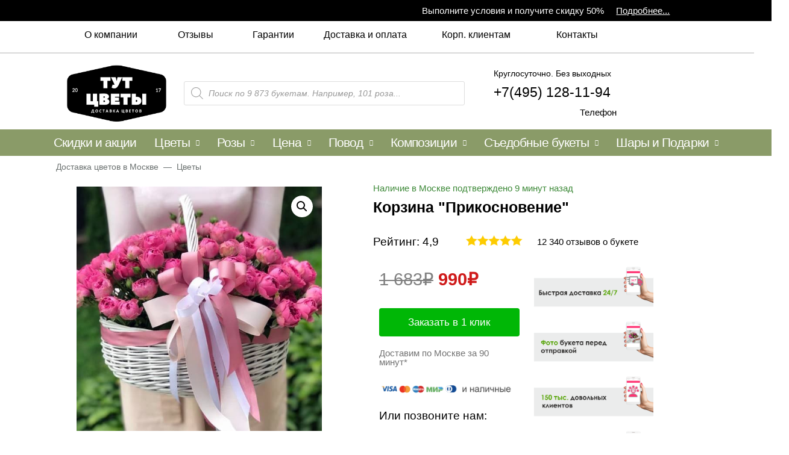

--- FILE ---
content_type: text/html; charset=UTF-8
request_url: https://dostavka-tsvety.ru/tsveti/tsvety/korzina-prikosnovenie/
body_size: 62862
content:
<!DOCTYPE html>
<html lang="ru-RU">
<head>
<meta charset="UTF-8">
<meta name="viewport" content="width=device-width, initial-scale=1, user-scalable=no, maximum-scale=1">
<link rel="profile" href="https://gmpg.org/xfn/11">

    <meta http-equiv="Cache-Control" content="no-cache, no-store, must-revalidate">
    <meta http-equiv="Pragma" content="no-cache">
    <meta http-equiv="Expires" content="0">

<title>Корзина «Прикосновение» - Доставкой цветов в Москве! 19159 товаров! Цены от 487 руб. Цветы Тут</title>
<meta name='robots' content='max-image-preview:large' />

<!-- This site is optimized with the Yoast SEO Premium plugin v13.5 - https://yoast.com/wordpress/plugins/seo/ -->
<meta name="description" content="Корзина «Прикосновение» с доставкой в Москве от компании Цветы Тут за 45 минут! 19159 букетов. с доставкой!"/>
<meta name="robots" content="max-snippet:-1, max-image-preview:large, max-video-preview:-1"/>
<link rel="canonical" href="https://dostavka-tsvety.ru/tsveti/tsvety/korzina-prikosnovenie/" />
<meta property="og:locale" content="ru_RU" />
<meta property="og:type" content="article" />
<meta property="og:title" content="Корзина «Прикосновение» - Доставкой цветов в Москве! 19159 товаров! Цены от 487 руб. Цветы Тут" />
<meta property="og:description" content="Корзина «Прикосновение» с доставкой в Москве от компании Цветы Тут за 45 минут! 19159 букетов. с доставкой!" />
<meta property="og:url" content="https://dostavka-tsvety.ru/tsveti/tsvety/korzina-prikosnovenie/" />
<meta property="og:site_name" content="dostavka-tsvety.ru" />
<meta property="og:image" content="https://dostavka-tsvety.ru/wp-content/uploads/2020/08/korzina-prikosnovenie_5f422508ea28e-1.jpeg" />
<meta property="og:image:secure_url" content="https://dostavka-tsvety.ru/wp-content/uploads/2020/08/korzina-prikosnovenie_5f422508ea28e-1.jpeg" />
<meta property="og:image:width" content="563" />
<meta property="og:image:height" content="562" />
<meta name="twitter:card" content="summary_large_image" />
<meta name="twitter:description" content="Корзина «Прикосновение» с доставкой в Москве от компании Цветы Тут за 45 минут! 19159 букетов. с доставкой!" />
<meta name="twitter:title" content="Корзина «Прикосновение» - Доставкой цветов в Москве! 19159 товаров! Цены от 487 руб. Цветы Тут" />
<meta name="twitter:image" content="https://dostavka-tsvety.ru/wp-content/uploads/2020/08/korzina-prikosnovenie_5f422508ea28e-1.jpeg" />
<script type='application/ld+json' class='yoast-schema-graph yoast-schema-graph--main'>{"@context":"https://schema.org","@graph":[{"@type":"WebSite","@id":"https://dostavka-tsvety.ru/#website","url":"https://dostavka-tsvety.ru/","name":"dostavka-tsvety.ru","inLanguage":"ru-RU","description":"\u0414\u043e\u0441\u0442\u0430\u0432\u043a\u0430 \u0446\u0432\u0435\u0442\u043e\u0432","potentialAction":[{"@type":"SearchAction","target":"https://dostavka-tsvety.ru/?s={search_term_string}","query-input":"required name=search_term_string"}]},{"@type":"ImageObject","@id":"https://dostavka-tsvety.ru/tsveti/tsvety/korzina-prikosnovenie/#primaryimage","inLanguage":"ru-RU","url":"https://dostavka-tsvety.ru/wp-content/uploads/2020/08/korzina-prikosnovenie_5f422508ea28e-1.jpeg","width":563,"height":562},{"@type":"WebPage","@id":"https://dostavka-tsvety.ru/tsveti/tsvety/korzina-prikosnovenie/#webpage","url":"https://dostavka-tsvety.ru/tsveti/tsvety/korzina-prikosnovenie/","name":"\u041a\u043e\u0440\u0437\u0438\u043d\u0430 \u00ab\u041f\u0440\u0438\u043a\u043e\u0441\u043d\u043e\u0432\u0435\u043d\u0438\u0435\u00bb - \u0414\u043e\u0441\u0442\u0430\u0432\u043a\u043e\u0439 \u0446\u0432\u0435\u0442\u043e\u0432 \u0432 \u041c\u043e\u0441\u043a\u0432\u0435! 19159 \u0442\u043e\u0432\u0430\u0440\u043e\u0432! \u0426\u0435\u043d\u044b \u043e\u0442 487 \u0440\u0443\u0431. \u0426\u0432\u0435\u0442\u044b \u0422\u0443\u0442","isPartOf":{"@id":"https://dostavka-tsvety.ru/#website"},"inLanguage":"ru-RU","primaryImageOfPage":{"@id":"https://dostavka-tsvety.ru/tsveti/tsvety/korzina-prikosnovenie/#primaryimage"},"datePublished":"2020-08-23T08:12:56+00:00","dateModified":"2021-04-26T10:52:13+00:00","description":"\u041a\u043e\u0440\u0437\u0438\u043d\u0430 \u00ab\u041f\u0440\u0438\u043a\u043e\u0441\u043d\u043e\u0432\u0435\u043d\u0438\u0435\u00bb \u0441 \u0434\u043e\u0441\u0442\u0430\u0432\u043a\u043e\u0439 \u0432 \u041c\u043e\u0441\u043a\u0432\u0435 \u043e\u0442 \u043a\u043e\u043c\u043f\u0430\u043d\u0438\u0438 \u0426\u0432\u0435\u0442\u044b \u0422\u0443\u0442 \u0437\u0430 45 \u043c\u0438\u043d\u0443\u0442! 19159 \u0431\u0443\u043a\u0435\u0442\u043e\u0432. \u0441 \u0434\u043e\u0441\u0442\u0430\u0432\u043a\u043e\u0439!","potentialAction":[{"@type":"ReadAction","target":["https://dostavka-tsvety.ru/tsveti/tsvety/korzina-prikosnovenie/"]}]},[]]}</script>
<!-- / Yoast SEO Premium plugin. -->

<link rel='dns-prefetch' href='//www.google.com' />
<link href='https://fonts.gstatic.com' crossorigin rel='preconnect' />
<style id='woocommerce-inline-inline-css' type='text/css'>
.woocommerce form .form-row .required { visibility: visible; }
</style>
<link data-minify="1" rel='stylesheet' id='jet-menu-astra-css'  href='https://dostavka-tsvety.ru/wp-content/cache/min/1/wp-content/plugins/jet-menu/integration/themes/astra/assets/css/style-4ce58b67dbea37ab3126a5092616203d.css' type='text/css' media='all' />
<link rel='stylesheet' id='astra-theme-css-css'  href='https://dostavka-tsvety.ru/wp-content/themes/astra/assets/css/minified/style.min.css?ver=2.5.3' type='text/css' media='all' />
<style id='astra-theme-css-inline-css' type='text/css'>
html{font-size:93.75%;}a,.page-title{color:#0a0000;}body,button,input,select,textarea,.ast-button,.ast-custom-button{font-family:-apple-system,BlinkMacSystemFont,Segoe UI,Roboto,Oxygen-Sans,Ubuntu,Cantarell,Helvetica Neue,sans-serif;font-weight:inherit;font-size:15px;font-size:1rem;line-height:1.61;}blockquote{color:#000000;}.site-title{font-size:35px;font-size:2.3333333333333rem;}header .site-logo-img .custom-logo-link img{max-width:600px;}.astra-logo-svg{width:600px;}.ast-archive-description .ast-archive-title{font-size:40px;font-size:2.6666666666667rem;}.site-header .site-description{font-size:15px;font-size:1rem;}.entry-title{font-size:40px;font-size:2.6666666666667rem;}.comment-reply-title{font-size:24px;font-size:1.6rem;}.ast-comment-list #cancel-comment-reply-link{font-size:15px;font-size:1rem;}h1,.entry-content h1{font-size:40px;font-size:2.6666666666667rem;}h2,.entry-content h2{font-size:30px;font-size:2rem;}h3,.entry-content h3{font-size:25px;font-size:1.6666666666667rem;}h4,.entry-content h4{font-size:20px;font-size:1.3333333333333rem;}h5,.entry-content h5{font-size:18px;font-size:1.2rem;}h6,.entry-content h6{font-size:15px;font-size:1rem;}.ast-single-post .entry-title,.page-title{font-size:30px;font-size:2rem;}#secondary,#secondary button,#secondary input,#secondary select,#secondary textarea{font-size:15px;font-size:1rem;}::selection{background-color:#007c16;color:#ffffff;}body,h1,.entry-title a,.entry-content h1,h2,.entry-content h2,h3,.entry-content h3,h4,.entry-content h4,h5,.entry-content h5,h6,.entry-content h6,.wc-block-grid__product-title{color:#0a0a0a;}.tagcloud a:hover,.tagcloud a:focus,.tagcloud a.current-item{color:#ffffff;border-color:#0a0000;background-color:#0a0000;}.main-header-menu .menu-link,.ast-header-custom-item a{color:#0a0a0a;}.main-header-menu .menu-item:hover > .menu-link,.main-header-menu .menu-item:hover > .ast-menu-toggle,.main-header-menu .ast-masthead-custom-menu-items a:hover,.main-header-menu .menu-item.focus > .menu-link,.main-header-menu .menu-item.focus > .ast-menu-toggle,.main-header-menu .current-menu-item > .menu-link,.main-header-menu .current-menu-ancestor > .menu-link,.main-header-menu .current-menu-item > .ast-menu-toggle,.main-header-menu .current-menu-ancestor > .ast-menu-toggle{color:#0a0000;}input:focus,input[type="text"]:focus,input[type="email"]:focus,input[type="url"]:focus,input[type="password"]:focus,input[type="reset"]:focus,input[type="search"]:focus,textarea:focus{border-color:#0a0000;}input[type="radio"]:checked,input[type=reset],input[type="checkbox"]:checked,input[type="checkbox"]:hover:checked,input[type="checkbox"]:focus:checked,input[type=range]::-webkit-slider-thumb{border-color:#0a0000;background-color:#0a0000;box-shadow:none;}.site-footer a:hover + .post-count,.site-footer a:focus + .post-count{background:#0a0000;border-color:#0a0000;}.footer-adv .footer-adv-overlay{border-top-style:solid;border-top-color:#7a7a7a;}.ast-comment-meta{line-height:1.666666667;font-size:12px;font-size:0.8rem;}.single .nav-links .nav-previous,.single .nav-links .nav-next,.single .ast-author-details .author-title,.ast-comment-meta{color:#0a0000;}.entry-meta,.entry-meta *{line-height:1.45;color:#0a0000;}.ast-404-layout-1 .ast-404-text{font-size:200px;font-size:13.333333333333rem;}.widget-title{font-size:21px;font-size:1.4rem;color:#0a0a0a;}#cat option,.secondary .calendar_wrap thead a,.secondary .calendar_wrap thead a:visited{color:#0a0000;}.secondary .calendar_wrap #today,.ast-progress-val span{background:#0a0000;}.secondary a:hover + .post-count,.secondary a:focus + .post-count{background:#0a0000;border-color:#0a0000;}.calendar_wrap #today > a{color:#ffffff;}.ast-pagination a,.page-links .page-link,.single .post-navigation a{color:#0a0000;}.ast-header-break-point .ast-mobile-menu-buttons-minimal.menu-toggle{background:transparent;color:#007c16;}.ast-header-break-point .ast-mobile-menu-buttons-outline.menu-toggle{background:transparent;border:1px solid #007c16;color:#007c16;}.ast-header-break-point .ast-mobile-menu-buttons-fill.menu-toggle{background:#007c16;}@media (max-width:782px){.entry-content .wp-block-columns .wp-block-column{margin-left:0px;}}@media (max-width:768px){#secondary.secondary{padding-top:0;}.ast-separate-container .ast-article-post,.ast-separate-container .ast-article-single{padding:1.5em 2.14em;}.ast-separate-container #primary,.ast-separate-container #secondary{padding:1.5em 0;}.ast-separate-container.ast-right-sidebar #secondary{padding-left:1em;padding-right:1em;}.ast-separate-container.ast-two-container #secondary{padding-left:0;padding-right:0;}.ast-page-builder-template .entry-header #secondary{margin-top:1.5em;}.ast-page-builder-template #secondary{margin-top:1.5em;}#primary,#secondary{padding:1.5em 0;margin:0;}.ast-left-sidebar #content > .ast-container{display:flex;flex-direction:column-reverse;width:100%;}.ast-author-box img.avatar{margin:20px 0 0 0;}.ast-pagination{padding-top:1.5em;text-align:center;}.ast-pagination .next.page-numbers{display:inherit;float:none;}}@media (max-width:768px){.ast-page-builder-template.ast-left-sidebar #secondary{padding-right:20px;}.ast-page-builder-template.ast-right-sidebar #secondary{padding-left:20px;}.ast-right-sidebar #primary{padding-right:0;}.ast-right-sidebar #secondary{padding-left:0;}.ast-left-sidebar #primary{padding-left:0;}.ast-left-sidebar #secondary{padding-right:0;}.ast-pagination .prev.page-numbers{padding-left:.5em;}.ast-pagination .next.page-numbers{padding-right:.5em;}}@media (min-width:769px){.ast-separate-container.ast-right-sidebar #primary,.ast-separate-container.ast-left-sidebar #primary{border:0;}.ast-separate-container.ast-right-sidebar #secondary,.ast-separate-container.ast-left-sidebar #secondary{border:0;margin-left:auto;margin-right:auto;}.ast-separate-container.ast-two-container #secondary .widget:last-child{margin-bottom:0;}.ast-separate-container .ast-comment-list li .comment-respond{padding-left:2.66666em;padding-right:2.66666em;}.ast-author-box{-js-display:flex;display:flex;}.ast-author-bio{flex:1;}.error404.ast-separate-container #primary,.search-no-results.ast-separate-container #primary{margin-bottom:4em;}}@media (min-width:769px){.ast-right-sidebar #primary{border-right:1px solid #eee;}.ast-right-sidebar #secondary{border-left:1px solid #eee;margin-left:-1px;}.ast-left-sidebar #primary{border-left:1px solid #eee;}.ast-left-sidebar #secondary{border-right:1px solid #eee;margin-right:-1px;}.ast-separate-container.ast-two-container.ast-right-sidebar #secondary{padding-left:30px;padding-right:0;}.ast-separate-container.ast-two-container.ast-left-sidebar #secondary{padding-right:30px;padding-left:0;}}.menu-toggle,button,.ast-button,.ast-custom-button,.button,input#submit,input[type="button"],input[type="submit"],input[type="reset"]{color:#ffffff;border-color:#007c16;background-color:#007c16;border-radius:2px;padding-top:10px;padding-right:40px;padding-bottom:10px;padding-left:40px;font-family:inherit;font-weight:inherit;}button:focus,.menu-toggle:hover,button:hover,.ast-button:hover,.button:hover,input[type=reset]:hover,input[type=reset]:focus,input#submit:hover,input#submit:focus,input[type="button"]:hover,input[type="button"]:focus,input[type="submit"]:hover,input[type="submit"]:focus{color:transparent;}@media (min-width:768px){.ast-container{max-width:100%;}}@media (min-width:544px){.ast-container{max-width:100%;}}@media (max-width:544px){.ast-separate-container .ast-article-post,.ast-separate-container .ast-article-single{padding:1.5em 1em;}.ast-separate-container #content .ast-container{padding-left:0.54em;padding-right:0.54em;}.ast-separate-container #secondary{padding-top:0;}.ast-separate-container.ast-two-container #secondary .widget{margin-bottom:1.5em;padding-left:1em;padding-right:1em;}.ast-separate-container .comments-count-wrapper{padding:1.5em 1em;}.ast-separate-container .ast-comment-list li.depth-1{padding:1.5em 1em;margin-bottom:1.5em;}.ast-separate-container .ast-comment-list .bypostauthor{padding:.5em;}.ast-separate-container .ast-archive-description{padding:1.5em 1em;}.ast-search-menu-icon.ast-dropdown-active .search-field{width:170px;}.ast-separate-container .comment-respond{padding:1.5em 1em;}}@media (max-width:544px){.ast-comment-list .children{margin-left:0.66666em;}.ast-separate-container .ast-comment-list .bypostauthor li{padding:0 0 0 .5em;}}@media (max-width:768px){.ast-mobile-header-stack .main-header-bar .ast-search-menu-icon{display:inline-block;}.ast-header-break-point.ast-header-custom-item-outside .ast-mobile-header-stack .main-header-bar .ast-search-icon{margin:0;}.ast-comment-avatar-wrap img{max-width:2.5em;}.comments-area{margin-top:1.5em;}.ast-separate-container .comments-count-wrapper{padding:2em 2.14em;}.ast-separate-container .ast-comment-list li.depth-1{padding:1.5em 2.14em;}.ast-separate-container .comment-respond{padding:2em 2.14em;}}@media (max-width:768px){.ast-header-break-point .main-header-bar .ast-search-menu-icon.slide-search .search-form{right:0;}.ast-header-break-point .ast-mobile-header-stack .main-header-bar .ast-search-menu-icon.slide-search .search-form{right:-1em;}.ast-comment-avatar-wrap{margin-right:0.5em;}}@media (min-width:545px){.ast-page-builder-template .comments-area,.single.ast-page-builder-template .entry-header,.single.ast-page-builder-template .post-navigation{max-width:1581px;margin-left:auto;margin-right:auto;}}@media (max-width:768px){.ast-archive-description .ast-archive-title{font-size:40px;}.entry-title{font-size:30px;}h1,.entry-content h1{font-size:30px;}h2,.entry-content h2{font-size:25px;}h3,.entry-content h3{font-size:20px;}.ast-single-post .entry-title,.page-title{font-size:30px;}}@media (max-width:544px){.ast-archive-description .ast-archive-title{font-size:40px;}.entry-title{font-size:30px;}h1,.entry-content h1{font-size:30px;}h2,.entry-content h2{font-size:25px;}h3,.entry-content h3{font-size:20px;}.ast-single-post .entry-title,.page-title{font-size:30px;}}@media (max-width:768px){html{font-size:85.5%;}}@media (max-width:544px){html{font-size:85.5%;}}@media (min-width:769px){.ast-container{max-width:1581px;}}@font-face {font-family: "Astra";src: url(https://dostavka-tsvety.ru/wp-content/themes/astra/assets/fonts/astra.woff) format("woff"),url(https://dostavka-tsvety.ru/wp-content/themes/astra/assets/fonts/astra.ttf) format("truetype"),url(https://dostavka-tsvety.ru/wp-content/themes/astra/assets/fonts/astra.svg#astra) format("svg");font-weight: normal;font-style: normal;font-display: fallback;}@media (max-width:921px) {.main-header-bar .main-header-bar-navigation{display:none;}}.ast-desktop .main-header-menu.submenu-with-border .sub-menu,.ast-desktop .main-header-menu.submenu-with-border .astra-full-megamenu-wrapper{border-color:#007c16;}.ast-desktop .main-header-menu.submenu-with-border .sub-menu{border-top-width:2px;border-right-width:0px;border-left-width:0px;border-bottom-width:0px;border-style:solid;}.ast-desktop .main-header-menu.submenu-with-border .sub-menu .sub-menu{top:-2px;}.ast-desktop .main-header-menu.submenu-with-border .sub-menu .menu-link,.ast-desktop .main-header-menu.submenu-with-border .children .menu-link{border-bottom-width:0px;border-style:solid;border-color:#eaeaea;}@media (min-width:769px){.main-header-menu .sub-menu .menu-item.ast-left-align-sub-menu:hover > .sub-menu,.main-header-menu .sub-menu .menu-item.ast-left-align-sub-menu.focus > .sub-menu{margin-left:-0px;}}.ast-small-footer{border-top-style:solid;border-top-width:1px;border-top-color:#7a7a7a;}.ast-small-footer-wrap{text-align:center;}@media (max-width:920px){.ast-404-layout-1 .ast-404-text{font-size:100px;font-size:6.6666666666667rem;}}.ast-breadcrumbs .trail-browse,.ast-breadcrumbs .trail-items,.ast-breadcrumbs .trail-items li{display:inline-block;margin:0;padding:0;border:none;background:inherit;text-indent:0;}.ast-breadcrumbs .trail-browse{font-size:inherit;font-style:inherit;font-weight:inherit;color:inherit;}.ast-breadcrumbs .trail-items{list-style:none;}.trail-items li::after{padding:0 0.3em;content:"\00bb";}.trail-items li:last-of-type::after{display:none;}.ast-header-break-point .main-header-bar{border-bottom-width:1px;}@media (min-width:769px){.main-header-bar{border-bottom-width:1px;}}.ast-safari-browser-less-than-11 .main-header-menu .menu-item, .ast-safari-browser-less-than-11 .main-header-bar .ast-masthead-custom-menu-items{display:block;}.main-header-menu .menu-item, .main-header-bar .ast-masthead-custom-menu-items{-js-display:flex;display:flex;-webkit-box-pack:center;-webkit-justify-content:center;-moz-box-pack:center;-ms-flex-pack:center;justify-content:center;-webkit-box-orient:vertical;-webkit-box-direction:normal;-webkit-flex-direction:column;-moz-box-orient:vertical;-moz-box-direction:normal;-ms-flex-direction:column;flex-direction:column;}.main-header-menu > .menu-item > .menu-link{height:100%;-webkit-box-align:center;-webkit-align-items:center;-moz-box-align:center;-ms-flex-align:center;align-items:center;-js-display:flex;display:flex;}.ast-primary-menu-disabled .main-header-bar .ast-masthead-custom-menu-items{flex:unset;}
</style>
<link rel='stylesheet' id='astra-menu-animation-css'  href='https://dostavka-tsvety.ru/wp-content/themes/astra/assets/css/minified/menu-animation.min.css?ver=2.5.3' type='text/css' media='all' />
<link data-minify="1" rel='stylesheet' id='wc-block-vendors-style-css'  href='https://dostavka-tsvety.ru/wp-content/cache/min/1/wp-content/plugins/woocommerce/packages/woocommerce-blocks/build/vendors-style-bbad87913f08287dd0d85e61b19cd722.css' type='text/css' media='all' />
<link data-minify="1" rel='stylesheet' id='wc-block-style-css'  href='https://dostavka-tsvety.ru/wp-content/cache/min/1/wp-content/plugins/woocommerce/packages/woocommerce-blocks/build/style-ae45059be35a883f1486b16976c4aac5.css' type='text/css' media='all' />
<link data-minify="1" rel='stylesheet' id='fibosearchsearch-indexcss-css'  href='https://dostavka-tsvety.ru/wp-content/cache/min/1/wp-content/plugins/ajax-search-for-woocommerce/build/blocks/search/index-982f845a797cc3fec184396cb8027b5f.css' type='text/css' media='all' />
<link data-minify="1" rel='stylesheet' id='fibosearchsearch-nav-indexcss-css'  href='https://dostavka-tsvety.ru/wp-content/cache/min/1/wp-content/plugins/ajax-search-for-woocommerce/build/blocks/search-nav/index-e57ef92fc2ee4b97bc6ef279143d0113.css' type='text/css' media='all' />
<link rel='stylesheet' id='photoswipe-css'  href='https://dostavka-tsvety.ru/wp-content/plugins/woocommerce/assets/css/photoswipe/photoswipe.min.css?ver=5.3.3' type='text/css' media='all' />
<link rel='stylesheet' id='photoswipe-default-skin-css'  href='https://dostavka-tsvety.ru/wp-content/plugins/woocommerce/assets/css/photoswipe/default-skin/default-skin.min.css?ver=5.3.3' type='text/css' media='all' />
<link rel='stylesheet' id='woocommerce-layout-css'  href='https://dostavka-tsvety.ru/wp-content/themes/astra/assets/css/minified/compatibility/woocommerce/woocommerce-layout.min.css?ver=2.5.3' type='text/css' media='all' />
<link rel='stylesheet' id='woocommerce-smallscreen-css'  href='https://dostavka-tsvety.ru/wp-content/themes/astra/assets/css/minified/compatibility/woocommerce/woocommerce-smallscreen.min.css?ver=2.5.3' type='text/css' media='only screen and (max-width: 768px)' />
<link data-minify="1" rel='stylesheet' id='woocommerce-general-css'  href='https://dostavka-tsvety.ru/wp-content/cache/min/1/wp-content/themes/astra/assets/css/minified/compatibility/woocommerce/woocommerce.min-68f59ea1dec7eee1f12d8c60a91e49cb.css' type='text/css' media='all' />
<style id='woocommerce-general-inline-css' type='text/css'>
.woocommerce span.onsale, .wc-block-grid__product .wc-block-grid__product-onsale{background-color:#007c16;color:#ffffff;}.woocommerce a.button, .woocommerce button.button, .woocommerce .woocommerce-message a.button, .woocommerce #respond input#submit.alt, .woocommerce a.button.alt, .woocommerce button.button.alt, .woocommerce input.button.alt, .woocommerce input.button,.woocommerce input.button:disabled, .woocommerce input.button:disabled[disabled], .woocommerce input.button:disabled:hover, .woocommerce input.button:disabled[disabled]:hover, .woocommerce #respond input#submit, .woocommerce button.button.alt.disabled, .wc-block-grid__products .wc-block-grid__product .wp-block-button__link, .wc-block-grid__product-onsale{color:#ffffff;border-color:#007c16;background-color:#007c16;}.woocommerce a.button:hover, .woocommerce button.button:hover, .woocommerce .woocommerce-message a.button:hover,.woocommerce #respond input#submit:hover,.woocommerce #respond input#submit.alt:hover, .woocommerce a.button.alt:hover, .woocommerce button.button.alt:hover, .woocommerce input.button.alt:hover, .woocommerce input.button:hover, .woocommerce button.button.alt.disabled:hover, .wc-block-grid__products .wc-block-grid__product .wp-block-button__link:hover{color:transparent;}.woocommerce-message, .woocommerce-info{border-top-color:#0a0000;}.woocommerce-message::before,.woocommerce-info::before{color:#0a0000;}.woocommerce ul.products li.product .price, .woocommerce div.product p.price, .woocommerce div.product span.price, .widget_layered_nav_filters ul li.chosen a, .woocommerce-page ul.products li.product .ast-woo-product-category, .wc-layered-nav-rating a{color:#0a0a0a;}.woocommerce nav.woocommerce-pagination ul,.woocommerce nav.woocommerce-pagination ul li{border-color:#0a0000;}.woocommerce nav.woocommerce-pagination ul li a:focus, .woocommerce nav.woocommerce-pagination ul li a:hover, .woocommerce nav.woocommerce-pagination ul li span.current{background:#0a0000;color:#ffffff;}.woocommerce .widget_price_filter .ui-slider .ui-slider-range, .woocommerce .widget_price_filter .ui-slider .ui-slider-handle{background-color:#0a0000;}.woocommerce a.button, .woocommerce button.button, .woocommerce .woocommerce-message a.button, .woocommerce #respond input#submit.alt, .woocommerce a.button.alt, .woocommerce button.button.alt, .woocommerce input.button.alt, .woocommerce input.button,.woocommerce-cart table.cart td.actions .button, .woocommerce form.checkout_coupon .button, .woocommerce #respond input#submit, .wc-block-grid__products .wc-block-grid__product .wp-block-button__link{border-radius:2px;padding-top:10px;padding-right:40px;padding-bottom:10px;padding-left:40px;}.woocommerce .star-rating, .woocommerce .comment-form-rating .stars a, .woocommerce .star-rating::before{color:#0a0000;}.woocommerce div.product .woocommerce-tabs ul.tabs li.active:before{background:#0a0000;}.ast-site-header-cart a{color:#0a0a0a;}.ast-site-header-cart a:focus, .ast-site-header-cart a:hover, .ast-site-header-cart .current-menu-item a{color:#0a0000;}.ast-cart-menu-wrap .count, .ast-cart-menu-wrap .count:after{border-color:#0a0000;color:#0a0000;}.ast-cart-menu-wrap:hover .count{color:transparent;background-color:#0a0000;}.ast-site-header-cart .widget_shopping_cart .total .woocommerce-Price-amount{color:#0a0000;}.woocommerce a.remove:hover, .ast-woocommerce-cart-menu .main-header-menu .woocommerce-custom-menu-item .menu-item:hover > .menu-link.remove:hover{color:#0a0000;border-color:#0a0000;background-color:#ffffff;}.ast-site-header-cart .widget_shopping_cart .buttons .button.checkout, .woocommerce .widget_shopping_cart .woocommerce-mini-cart__buttons .checkout.wc-forward{color:transparent;}.site-header .ast-site-header-cart-data .button.wc-forward, .site-header .ast-site-header-cart-data .button.wc-forward:hover{color:#ffffff;}.below-header-user-select .ast-site-header-cart .widget, .ast-above-header-section .ast-site-header-cart .widget a, .below-header-user-select .ast-site-header-cart .widget_shopping_cart a{color:#0a0a0a;}.below-header-user-select .ast-site-header-cart .widget_shopping_cart a:hover, .ast-above-header-section .ast-site-header-cart .widget_shopping_cart a:hover, .below-header-user-select .ast-site-header-cart .widget_shopping_cart a.remove:hover, .ast-above-header-section .ast-site-header-cart .widget_shopping_cart a.remove:hover{color:#0a0000;}@media (min-width:545px) and (max-width:768px){.woocommerce.tablet-columns-6 ul.products li.product, .woocommerce-page.tablet-columns-6 ul.products li.product{width:calc(16.66% - 16.66px);}.woocommerce.tablet-columns-5 ul.products li.product, .woocommerce-page.tablet-columns-5 ul.products li.product{width:calc(20% - 16px);}.woocommerce.tablet-columns-4 ul.products li.product, .woocommerce-page.tablet-columns-4 ul.products li.product{width:calc(25% - 15px);}.woocommerce.tablet-columns-3 ul.products li.product, .woocommerce-page.tablet-columns-3 ul.products li.product{width:calc(33.33% - 14px);}.woocommerce.tablet-columns-2 ul.products li.product, .woocommerce-page.tablet-columns-2 ul.products li.product{width:calc(50% - 10px);}.woocommerce.tablet-columns-1 ul.products li.product, .woocommerce-page.tablet-columns-1 ul.products li.product{width:100%;}.woocommerce div.product .related.products ul.products li.product{width:calc(33.33% - 14px);}}@media (min-width:545px) and (max-width:768px){.woocommerce[class*="columns-"].columns-3 > ul.products li.product, .woocommerce[class*="columns-"].columns-4 > ul.products li.product, .woocommerce[class*="columns-"].columns-5 > ul.products li.product, .woocommerce[class*="columns-"].columns-6 > ul.products li.product{width:calc(33.33% - 14px);margin-right:20px;}.woocommerce[class*="columns-"].columns-3 > ul.products li.product:nth-child(3n), .woocommerce[class*="columns-"].columns-4 > ul.products li.product:nth-child(3n), .woocommerce[class*="columns-"].columns-5 > ul.products li.product:nth-child(3n), .woocommerce[class*="columns-"].columns-6 > ul.products li.product:nth-child(3n){margin-right:0;clear:right;}.woocommerce[class*="columns-"].columns-3 > ul.products li.product:nth-child(3n+1), .woocommerce[class*="columns-"].columns-4 > ul.products li.product:nth-child(3n+1), .woocommerce[class*="columns-"].columns-5 > ul.products li.product:nth-child(3n+1), .woocommerce[class*="columns-"].columns-6 > ul.products li.product:nth-child(3n+1){clear:left;}.woocommerce[class*="columns-"] ul.products li.product:nth-child(n), .woocommerce-page[class*="columns-"] ul.products li.product:nth-child(n){margin-right:20px;clear:none;}.woocommerce.tablet-columns-2 ul.products li.product:nth-child(2n), .woocommerce-page.tablet-columns-2 ul.products li.product:nth-child(2n), .woocommerce.tablet-columns-3 ul.products li.product:nth-child(3n), .woocommerce-page.tablet-columns-3 ul.products li.product:nth-child(3n), .woocommerce.tablet-columns-4 ul.products li.product:nth-child(4n), .woocommerce-page.tablet-columns-4 ul.products li.product:nth-child(4n), .woocommerce.tablet-columns-5 ul.products li.product:nth-child(5n), .woocommerce-page.tablet-columns-5 ul.products li.product:nth-child(5n), .woocommerce.tablet-columns-6 ul.products li.product:nth-child(6n), .woocommerce-page.tablet-columns-6 ul.products li.product:nth-child(6n){margin-right:0;clear:right;}.woocommerce.tablet-columns-2 ul.products li.product:nth-child(2n+1), .woocommerce-page.tablet-columns-2 ul.products li.product:nth-child(2n+1), .woocommerce.tablet-columns-3 ul.products li.product:nth-child(3n+1), .woocommerce-page.tablet-columns-3 ul.products li.product:nth-child(3n+1), .woocommerce.tablet-columns-4 ul.products li.product:nth-child(4n+1), .woocommerce-page.tablet-columns-4 ul.products li.product:nth-child(4n+1), .woocommerce.tablet-columns-5 ul.products li.product:nth-child(5n+1), .woocommerce-page.tablet-columns-5 ul.products li.product:nth-child(5n+1), .woocommerce.tablet-columns-6 ul.products li.product:nth-child(6n+1), .woocommerce-page.tablet-columns-6 ul.products li.product:nth-child(6n+1){clear:left;}.woocommerce div.product .related.products ul.products li.product:nth-child(3n){margin-right:0;clear:right;}.woocommerce div.product .related.products ul.products li.product:nth-child(3n+1){clear:left;}}@media (min-width:769px){.woocommerce #reviews #comments{width:55%;float:left;}.woocommerce #reviews #review_form_wrapper{width:45%;float:right;padding-left:2em;}.woocommerce form.checkout_coupon{width:50%;}}@media (max-width:768px){.ast-header-break-point.ast-woocommerce-cart-menu .header-main-layout-1.ast-mobile-header-stack.ast-no-menu-items .ast-site-header-cart, .ast-header-break-point.ast-woocommerce-cart-menu .header-main-layout-3.ast-mobile-header-stack.ast-no-menu-items .ast-site-header-cart{padding-right:0;padding-left:0;}.ast-header-break-point.ast-woocommerce-cart-menu .header-main-layout-1.ast-mobile-header-stack .main-header-bar{text-align:center;}.ast-header-break-point.ast-woocommerce-cart-menu .header-main-layout-1.ast-mobile-header-stack .ast-site-header-cart, .ast-header-break-point.ast-woocommerce-cart-menu .header-main-layout-1.ast-mobile-header-stack .ast-mobile-menu-buttons{display:inline-block;}.ast-header-break-point.ast-woocommerce-cart-menu .header-main-layout-2.ast-mobile-header-inline .site-branding{flex:auto;}.ast-header-break-point.ast-woocommerce-cart-menu .header-main-layout-3.ast-mobile-header-stack .site-branding{flex:0 0 100%;}.ast-header-break-point.ast-woocommerce-cart-menu .header-main-layout-3.ast-mobile-header-stack .main-header-container{display:flex;justify-content:center;}.woocommerce-cart .woocommerce-shipping-calculator .button{width:100%;}.woocommerce div.product div.images, .woocommerce div.product div.summary, .woocommerce #content div.product div.images, .woocommerce #content div.product div.summary, .woocommerce-page div.product div.images, .woocommerce-page div.product div.summary, .woocommerce-page #content div.product div.images, .woocommerce-page #content div.product div.summary{float:none;width:100%;}.woocommerce-cart table.cart td.actions .ast-return-to-shop{display:block;text-align:center;margin-top:1em;}}@media (max-width:544px){.ast-separate-container .ast-woocommerce-container{padding:.54em 1em 1.33333em;}.woocommerce-message, .woocommerce-error, .woocommerce-info{display:flex;flex-wrap:wrap;}.woocommerce-message a.button, .woocommerce-error a.button, .woocommerce-info a.button{order:1;margin-top:.5em;}.woocommerce.mobile-columns-6 ul.products li.product, .woocommerce-page.mobile-columns-6 ul.products li.product{width:calc(16.66% - 16.66px);}.woocommerce.mobile-columns-5 ul.products li.product, .woocommerce-page.mobile-columns-5 ul.products li.product{width:calc(20% - 16px);}.woocommerce.mobile-columns-4 ul.products li.product, .woocommerce-page.mobile-columns-4 ul.products li.product{width:calc(25% - 15px);}.woocommerce.mobile-columns-3 ul.products li.product, .woocommerce-page.mobile-columns-3 ul.products li.product{width:calc(33.33% - 14px);}.woocommerce.mobile-columns-2 ul.products li.product, .woocommerce-page.mobile-columns-2 ul.products li.product{width:calc(50% - 10px);}.woocommerce.mobile-columns-1 ul.products li.product, .woocommerce-page.mobile-columns-1 ul.products li.product{width:100%;}.woocommerce .woocommerce-ordering, .woocommerce-page .woocommerce-ordering{float:none;margin-bottom:2em;width:100%;}.woocommerce ul.products a.button, .woocommerce-page ul.products a.button{padding:0.5em 0.75em;}.woocommerce div.product .related.products ul.products li.product{width:calc(50% - 10px);}.woocommerce table.cart td.actions .button, .woocommerce #content table.cart td.actions .button, .woocommerce-page table.cart td.actions .button, .woocommerce-page #content table.cart td.actions .button{padding-left:1em;padding-right:1em;}.woocommerce #content table.cart .button, .woocommerce-page #content table.cart .button{width:100%;}.woocommerce #content table.cart .product-thumbnail, .woocommerce-page #content table.cart .product-thumbnail{display:block;text-align:center !important;}.woocommerce #content table.cart .product-thumbnail::before, .woocommerce-page #content table.cart .product-thumbnail::before{display:none;}.woocommerce #content table.cart td.actions .coupon, .woocommerce-page #content table.cart td.actions .coupon{float:none;}.woocommerce #content table.cart td.actions .coupon .button, .woocommerce-page #content table.cart td.actions .coupon .button{flex:1;}.woocommerce #content div.product .woocommerce-tabs ul.tabs li a, .woocommerce-page #content div.product .woocommerce-tabs ul.tabs li a{display:block;}}@media (max-width:544px){.woocommerce[class*="columns-"].columns-3 > ul.products li.product, .woocommerce[class*="columns-"].columns-4 > ul.products li.product, .woocommerce[class*="columns-"].columns-5 > ul.products li.product, .woocommerce[class*="columns-"].columns-6 > ul.products li.product{width:calc(50% - 10px);margin-right:20px;}.woocommerce-page[class*=columns-] ul.products li.product:nth-child(n), .woocommerce[class*=columns-] ul.products li.product:nth-child(n){margin-right:20px;clear:none;}.woocommerce-page[class*=columns-].columns-3>ul.products li.product:nth-child(2n), .woocommerce-page[class*=columns-].columns-4>ul.products li.product:nth-child(2n), .woocommerce-page[class*=columns-].columns-5>ul.products li.product:nth-child(2n), .woocommerce-page[class*=columns-].columns-6>ul.products li.product:nth-child(2n), .woocommerce[class*=columns-].columns-3>ul.products li.product:nth-child(2n), .woocommerce[class*=columns-].columns-4>ul.products li.product:nth-child(2n), .woocommerce[class*=columns-].columns-5>ul.products li.product:nth-child(2n), .woocommerce[class*=columns-].columns-6>ul.products li.product:nth-child(2n){margin-right:0;clear:right;}.woocommerce[class*="columns-"].columns-3 > ul.products li.product:nth-child(2n+1), .woocommerce[class*="columns-"].columns-4 > ul.products li.product:nth-child(2n+1), .woocommerce[class*="columns-"].columns-5 > ul.products li.product:nth-child(2n+1), .woocommerce[class*="columns-"].columns-6 > ul.products li.product:nth-child(2n+1){clear:left;}.woocommerce[class*="columns-"] ul.products li.product:nth-child(n), .woocommerce-page[class*="columns-"] ul.products li.product:nth-child(n){margin-right:20px;clear:none;}.woocommerce.mobile-columns-6 ul.products li.product:nth-child(6n), .woocommerce-page.mobile-columns-6 ul.products li.product:nth-child(6n), .woocommerce.mobile-columns-5 ul.products li.product:nth-child(5n), .woocommerce-page.mobile-columns-5 ul.products li.product:nth-child(5n), .woocommerce.mobile-columns-4 ul.products li.product:nth-child(4n), .woocommerce-page.mobile-columns-4 ul.products li.product:nth-child(4n), .woocommerce.mobile-columns-3 ul.products li.product:nth-child(3n), .woocommerce-page.mobile-columns-3 ul.products li.product:nth-child(3n), .woocommerce.mobile-columns-2 ul.products li.product:nth-child(2n), .woocommerce-page.mobile-columns-2 ul.products li.product:nth-child(2n), .woocommerce div.product .related.products ul.products li.product:nth-child(2n){margin-right:0;clear:right;}.woocommerce.mobile-columns-6 ul.products li.product:nth-child(6n+1), .woocommerce-page.mobile-columns-6 ul.products li.product:nth-child(6n+1), .woocommerce.mobile-columns-5 ul.products li.product:nth-child(5n+1), .woocommerce-page.mobile-columns-5 ul.products li.product:nth-child(5n+1), .woocommerce.mobile-columns-4 ul.products li.product:nth-child(4n+1), .woocommerce-page.mobile-columns-4 ul.products li.product:nth-child(4n+1), .woocommerce.mobile-columns-3 ul.products li.product:nth-child(3n+1), .woocommerce-page.mobile-columns-3 ul.products li.product:nth-child(3n+1), .woocommerce.mobile-columns-2 ul.products li.product:nth-child(2n+1), .woocommerce-page.mobile-columns-2 ul.products li.product:nth-child(2n+1), .woocommerce div.product .related.products ul.products li.product:nth-child(2n+1){clear:left;}.woocommerce ul.products a.button.loading::after, .woocommerce-page ul.products a.button.loading::after{display:inline-block;margin-left:5px;position:initial;}.woocommerce.mobile-columns-1 ul.products li.product:nth-child(n), .woocommerce-page.mobile-columns-1 ul.products li.product:nth-child(n){margin-right:0;}.woocommerce #content div.product .woocommerce-tabs ul.tabs li, .woocommerce-page #content div.product .woocommerce-tabs ul.tabs li{display:block;margin-right:0;}}@media (min-width:769px){.ast-woo-shop-archive .site-content > .ast-container{max-width:1581px;}}@media (min-width:769px){.woocommerce #content .ast-woocommerce-container div.product div.images, .woocommerce .ast-woocommerce-container div.product div.images, .woocommerce-page #content .ast-woocommerce-container div.product div.images, .woocommerce-page .ast-woocommerce-container div.product div.images{width:50%;}.woocommerce #content .ast-woocommerce-container div.product div.summary, .woocommerce .ast-woocommerce-container div.product div.summary, .woocommerce-page #content .ast-woocommerce-container div.product div.summary, .woocommerce-page .ast-woocommerce-container div.product div.summary{width:46%;}.woocommerce.woocommerce-checkout form #customer_details.col2-set .col-1, .woocommerce.woocommerce-checkout form #customer_details.col2-set .col-2, .woocommerce-page.woocommerce-checkout form #customer_details.col2-set .col-1, .woocommerce-page.woocommerce-checkout form #customer_details.col2-set .col-2{float:none;width:auto;}}@media (min-width:769px){.woocommerce.woocommerce-checkout form #customer_details.col2-set, .woocommerce-page.woocommerce-checkout form #customer_details.col2-set{width:55%;float:left;margin-right:4.347826087%;}.woocommerce.woocommerce-checkout form #order_review, .woocommerce.woocommerce-checkout form #order_review_heading, .woocommerce-page.woocommerce-checkout form #order_review, .woocommerce-page.woocommerce-checkout form #order_review_heading{width:40%;float:right;margin-right:0;clear:right;}}
</style>
<link rel='stylesheet' id='wpfront-scroll-top-css'  href='https://dostavka-tsvety.ru/wp-content/plugins/wpfront-scroll-top/css/wpfront-scroll-top.min.css?ver=2.0.4.04013' type='text/css' media='all' />
<link rel='stylesheet' id='woo-variation-swatches-css'  href='https://dostavka-tsvety.ru/wp-content/plugins/woo-variation-swatches/assets/css/frontend.min.css?ver=1745182251' type='text/css' media='all' />
<style id='woo-variation-swatches-inline-css' type='text/css'>
:root {
--wvs-tick:url("data:image/svg+xml;utf8,%3Csvg filter='drop-shadow(0px 0px 2px rgb(0 0 0 / .8))' xmlns='http://www.w3.org/2000/svg'  viewBox='0 0 30 30'%3E%3Cpath fill='none' stroke='%23ffffff' stroke-linecap='round' stroke-linejoin='round' stroke-width='4' d='M4 16L11 23 27 7'/%3E%3C/svg%3E");

--wvs-cross:url("data:image/svg+xml;utf8,%3Csvg filter='drop-shadow(0px 0px 5px rgb(255 255 255 / .6))' xmlns='http://www.w3.org/2000/svg' width='72px' height='72px' viewBox='0 0 24 24'%3E%3Cpath fill='none' stroke='%23ff0000' stroke-linecap='round' stroke-width='0.6' d='M5 5L19 19M19 5L5 19'/%3E%3C/svg%3E");
--wvs-single-product-item-width:90px;
--wvs-single-product-item-height:90px;
--wvs-single-product-item-font-size:16px}
</style>
<link rel='stylesheet' id='dgwt-wcas-style-css'  href='https://dostavka-tsvety.ru/wp-content/plugins/ajax-search-for-woocommerce/assets/css/style.min.css?ver=1.21.0' type='text/css' media='all' />
<link data-minify="1" rel='stylesheet' id='bootstrap-grid-css'  href='https://dostavka-tsvety.ru/wp-content/cache/min/1/wp-content/themes/astra-child/libs/bootstrap-4.6.0/dist/css/bootstrap-grid-2e4a49b879ddcaefdf8e3ed882f7f143.css' type='text/css' media='all' />
<link data-minify="1" rel='stylesheet' id='bootstrap-modal-css'  href='https://dostavka-tsvety.ru/wp-content/cache/min/1/wp-content/themes/astra-child/libs/bootstrap-4.6.0/dist/css/modal-875b23125dcb65f8bf55ad187fe4db37.css' type='text/css' media='all' />
<link data-minify="1" rel='stylesheet' id='bootstrap-popover-css'  href='https://dostavka-tsvety.ru/wp-content/cache/min/1/wp-content/themes/astra-child/libs/bootstrap-4.6.0/dist/css/popover-42c7bd4a1a80883065dcbd21d463b19c.css' type='text/css' media='all' />
<link data-minify="1" rel='stylesheet' id='wt-geotargeting-css'  href='https://dostavka-tsvety.ru/wp-content/cache/min/1/wp-content/themes/astra-child/blocks/geotargeting/styles-d3e0ee23e22eff4b265e32f5427318f9.css' type='text/css' media='all' />
<link data-minify="1" rel='stylesheet' id='astra-child-other-css'  href='https://dostavka-tsvety.ru/wp-content/cache/min/1/wp-content/themes/astra-child/css/other-ce5f91cc27e97c31bded50f67e9a5735.css' type='text/css' media='all' />
<link data-minify="1" rel='stylesheet' id='astra-child-modal-css'  href='https://dostavka-tsvety.ru/wp-content/cache/min/1/wp-content/themes/astra-child/css/modal-0a0473c5f2ff0c35edfdfbe97f3f81f2.css' type='text/css' media='all' />
<link data-minify="1" rel='stylesheet' id='astra-child-rating-style-css'  href='https://dostavka-tsvety.ru/wp-content/cache/min/1/wp-content/themes/astra-child/css/jquery.rating-2cc338a2384c7211d6b78047099a8d7b.css' type='text/css' media='all' />
<link data-minify="1" rel='stylesheet' id='astra-child-reviews-css'  href='https://dostavka-tsvety.ru/wp-content/cache/min/1/wp-content/themes/astra-child/css/reviews-eb44b5c48eb6ee9ba174fe8d8fba7f2d.css' type='text/css' media='all' />
<link data-minify="1" rel='stylesheet' id='font-awesome-all-css'  href='https://dostavka-tsvety.ru/wp-content/cache/min/1/wp-content/plugins/jet-menu/assets/public/lib/font-awesome/css/all.min-7a5add84f731c254eb0c343f69181630.css' type='text/css' media='all' />
<link rel='stylesheet' id='font-awesome-v4-shims-css'  href='https://dostavka-tsvety.ru/wp-content/plugins/jet-menu/assets/public/lib/font-awesome/css/v4-shims.min.css?ver=5.12.0' type='text/css' media='all' />
<link data-minify="1" rel='stylesheet' id='jet-menu-public-css'  href='https://dostavka-tsvety.ru/wp-content/cache/min/1/wp-content/plugins/jet-menu/assets/public/css/public-44005a1319c264145113e08410877f12.css' type='text/css' media='all' />
<link data-minify="1" rel='stylesheet' id='jet-menu-general-css'  href='https://dostavka-tsvety.ru/wp-content/cache/min/1/wp-content/uploads/jet-menu/jet-menu-general-8332be0b69f2a176bc18e72798f66c79.css' type='text/css' media='all' />
<link data-minify="1" rel='stylesheet' id='jet-woo-builder-css'  href='https://dostavka-tsvety.ru/wp-content/cache/min/1/wp-content/plugins/jet-woo-builder/assets/css/jet-woo-builder-13272fdf501660a7c615c142af743806.css' type='text/css' media='all' />
<style id='jet-woo-builder-inline-css' type='text/css'>
@font-face {
			font-family: "WooCommerce";
			src: url("https://dostavka-tsvety.ru/wp-content/plugins/woocommerce/assets/fonts/WooCommerce.eot");
			src: url("https://dostavka-tsvety.ru/wp-content/plugins/woocommerce/assets/fonts/WooCommerce.eot?#iefix") format("embedded-opentype"),
				url("https://dostavka-tsvety.ru/wp-content/plugins/woocommerce/assets/fonts/WooCommerce.woff") format("woff"),
				url("https://dostavka-tsvety.ru/wp-content/plugins/woocommerce/assets/fonts/WooCommerce.ttf") format("truetype"),
				url("https://dostavka-tsvety.ru/wp-content/plugins/woocommerce/assets/fonts/WooCommerce.svg#WooCommerce") format("svg");
			font-weight: normal;
			font-style: normal;
			}
</style>
<link data-minify="1" rel='stylesheet' id='jet-woo-builder-frontend-css'  href='https://dostavka-tsvety.ru/wp-content/cache/min/1/wp-content/plugins/jet-woo-builder/assets/css/lib/jetwoobuilder-frontend-font/css/jetwoobuilder-frontend-font-580587ed23085c13e7873ed01843e43d.css' type='text/css' media='all' />
<link data-minify="1" rel='stylesheet' id='jet-elements-css'  href='https://dostavka-tsvety.ru/wp-content/cache/min/1/wp-content/plugins/jet-elements/assets/css/jet-elements-93d63a2cbe9d8d973d1c22eef6bc094b.css' type='text/css' media='all' />
<link data-minify="1" rel='stylesheet' id='jet-elements-skin-css'  href='https://dostavka-tsvety.ru/wp-content/cache/min/1/wp-content/plugins/jet-elements/assets/css/jet-elements-skin-c74bb320085f1f845ecd32e1e4b1fd05.css' type='text/css' media='all' />
<link data-minify="1" rel='stylesheet' id='elementor-icons-css'  href='https://dostavka-tsvety.ru/wp-content/cache/min/1/wp-content/plugins/elementor/assets/lib/eicons/css/elementor-icons.min-558e99902f7f6e6252a6e2be42a4c221.css' type='text/css' media='all' />
<link rel='stylesheet' id='elementor-animations-css'  href='https://dostavka-tsvety.ru/wp-content/plugins/elementor/assets/lib/animations/animations.min.css?ver=3.1.4' type='text/css' media='all' />
<link rel='stylesheet' id='elementor-frontend-css'  href='https://dostavka-tsvety.ru/wp-content/plugins/elementor/assets/css/frontend.min.css?ver=3.1.4' type='text/css' media='all' />
<link data-minify="1" rel='stylesheet' id='elementor-post-244414-css'  href='https://dostavka-tsvety.ru/wp-content/cache/min/1/wp-content/uploads/elementor/css/post-244414-b4b7913789200a56d5a856b0f301ab07.css' type='text/css' media='all' />
<link rel='stylesheet' id='elementor-pro-css'  href='https://dostavka-tsvety.ru/wp-content/plugins/elementor-pro/assets/css/frontend.min.css?ver=3.2.1' type='text/css' media='all' />
<link data-minify="1" rel='stylesheet' id='elementor-global-css'  href='https://dostavka-tsvety.ru/wp-content/cache/min/1/wp-content/uploads/elementor/css/global-d7119c77a4f0de1a046a1a82c6ccd9be.css' type='text/css' media='all' />
<link data-minify="1" rel='stylesheet' id='elementor-post-16388-css'  href='https://dostavka-tsvety.ru/wp-content/cache/min/1/wp-content/uploads/elementor/css/post-16388-f1615eece6e752de4c09502f6e7f7fbe.css' type='text/css' media='all' />
<link data-minify="1" rel='stylesheet' id='elementor-post-487-css'  href='https://dostavka-tsvety.ru/wp-content/cache/min/1/wp-content/uploads/elementor/css/post-487-9da1e56cbf92b58d0dfaef68bbc08808.css' type='text/css' media='all' />
<link data-minify="1" rel='stylesheet' id='elementor-post-453-css'  href='https://dostavka-tsvety.ru/wp-content/cache/min/1/wp-content/uploads/elementor/css/post-453-4a4bcbd26fede555b294c193d1ffbda7.css' type='text/css' media='all' />
<link data-minify="1" rel='stylesheet' id='elementor-post-13264-css'  href='https://dostavka-tsvety.ru/wp-content/cache/min/1/wp-content/uploads/elementor/css/post-13264-b3eba7825eb75cadade6fbb4c862cacc.css' type='text/css' media='all' />
<style id='rocket-lazyload-inline-css' type='text/css'>
.rll-youtube-player{position:relative;padding-bottom:56.23%;height:0;overflow:hidden;max-width:100%;}.rll-youtube-player iframe{position:absolute;top:0;left:0;width:100%;height:100%;z-index:100;background:0 0}.rll-youtube-player img{bottom:0;display:block;left:0;margin:auto;max-width:100%;width:100%;position:absolute;right:0;top:0;border:none;height:auto;cursor:pointer;-webkit-transition:.4s all;-moz-transition:.4s all;transition:.4s all}.rll-youtube-player img:hover{-webkit-filter:brightness(75%)}.rll-youtube-player .play{height:72px;width:72px;left:50%;top:50%;margin-left:-36px;margin-top:-36px;position:absolute;background:url(https://dostavka-tsvety.ru/wp-content/plugins/wp-rocket/assets/img/youtube.png) no-repeat;cursor:pointer}
</style>
<link rel='stylesheet' id='elementor-icons-shared-0-css'  href='https://dostavka-tsvety.ru/wp-content/plugins/elementor/assets/lib/font-awesome/css/fontawesome.min.css?ver=5.15.1' type='text/css' media='all' />
<link data-minify="1" rel='stylesheet' id='elementor-icons-fa-solid-css'  href='https://dostavka-tsvety.ru/wp-content/cache/min/1/wp-content/plugins/elementor/assets/lib/font-awesome/css/solid.min-70ea4a38b452524019a99f98c6236501.css' type='text/css' media='all' />
<link data-minify="1" rel='stylesheet' id='elementor-icons-fa-regular-css'  href='https://dostavka-tsvety.ru/wp-content/cache/min/1/wp-content/plugins/elementor/assets/lib/font-awesome/css/regular.min-5422f5e9bd6181e3bf38e469c781f427.css' type='text/css' media='all' />
<script src='https://dostavka-tsvety.ru/wp-includes/js/jquery/jquery.min.js?ver=3.6.0' id='jquery-core-js'></script>
<script src='https://dostavka-tsvety.ru/wp-includes/js/jquery/jquery-migrate.min.js?ver=3.3.2' id='jquery-migrate-js' defer></script>
<script src='https://dostavka-tsvety.ru/wp-content/plugins/wp-yandex-metrika/assets/YmEc.min.js?ver=1.1.8' id='wp-yandex-metrika_YmEc-js' defer></script>
<script src='https://dostavka-tsvety.ru/wp-content/plugins/wp-yandex-metrika/assets/frontend.min.js?ver=1.1.8' id='wp-yandex-metrika_frontend-js' defer></script>
<script id='wp-yandex-metrika_frontend-js-after'>
(function(){window.wpym.counters = JSON.parse('[{"number":"56570365","webvisor":"1"}]');window.wpym.targets = JSON.parse('[]');})();
</script>
<!--[if IE]>
<script data-wpacu-script-handle='astra-flexibility' src='https://dostavka-tsvety.ru/wp-content/themes/astra/assets/js/minified/flexibility.min.js?ver=2.5.3' id='astra-flexibility-js'></script>
<script data-wpacu-script-handle='astra-flexibility' id='astra-flexibility-js-after'>
flexibility(document.documentElement);</script>
<![endif]-->
<script data-minify="1" src='https://dostavka-tsvety.ru/wp-content/cache/min/1/wp-content/themes/astra-child/libs/bootstrap-4.6.0/js/dist/util-b43ad1dd3c56e5b71fa1f041e67d31f7.js' id='bootstrap-util-js' defer></script>
<script data-minify="1" src='https://dostavka-tsvety.ru/wp-content/cache/min/1/wp-content/themes/astra-child/libs/bootstrap-4.6.0/js/dist/modal-e94921acd1341fefa410d705954806c0.js' id='bootstrap-modal-js' defer></script>
<script src='https://dostavka-tsvety.ru/wp-content/themes/astra-child/libs/popper.min.js?ver=1' id='popper-js' defer></script>
<script data-minify="1" src='https://dostavka-tsvety.ru/wp-content/cache/min/1/wp-content/themes/astra-child/libs/bootstrap-4.6.0/js/dist/tooltip-83fe6a09790284cd348ecf24a0ce2e81.js' id='bootstrap-tooltip-js' defer></script>
<script data-minify="1" src='https://dostavka-tsvety.ru/wp-content/cache/min/1/wp-content/themes/astra-child/libs/bootstrap-4.6.0/js/dist/popover-9a4aa240af783adf9552e312ed99e1d9.js' id='bootstrap-popover-js' defer></script>
<script data-minify="1" src='https://dostavka-tsvety.ru/wp-content/cache/min/1/wp-content/plugins/wt_geotargeting_pro/js/cookie-242185cc1925b81c8912bc817f20a060.js' id='wt-cookie-js' defer></script>
<script data-minify="1" src='https://dostavka-tsvety.ru/wp-content/cache/min/1/wp-content/plugins/wt_geotargeting_pro/js/wt-location-c6df3848002e8f06a6d30d4f5c6c6790.js' id='wt-location-js' defer></script>
<link rel="https://api.w.org/" href="https://dostavka-tsvety.ru/wp-json/" /><link rel="alternate" type="application/json" href="https://dostavka-tsvety.ru/wp-json/wp/v2/product/19159" /><link rel="wlwmanifest" type="application/wlwmanifest+xml" href="https://dostavka-tsvety.ru/wp-includes/wlwmanifest.xml" /> 
<link rel='shortlink' href='https://dostavka-tsvety.ru/?p=19159' />
    <script type="text/javascript" id="advcakeAsync">
        (function(a) {
            var b = a.createElement("script");
            b.async = 1;
            b.src = "//p49o7e.ru/";
            a = a.getElementsByTagName("script")[0];
            a.parentNode.insertBefore(b, a)
        })(document);
    </script>
            <script>
            window.advcake_data = window.advcake_data || [];
            window.advcake_data.push({
                pageType: 2,
                user: {
                    email: ''
                },
                currentLead: {
                    id: '19159',
                    name: 'Корзина  &#8220;Прикосновение&#8221;',
                    price: 990                }
            });
        </script>
        <meta name="verification" content="f612c7d25f5690ad41496fcfdbf8d1" /><link rel="apple-touch-icon" sizes="180x180" href="/wp-content/uploads/fbrfg/apple-touch-icon.png">
<link rel="icon" type="image/png" sizes="32x32" href="/wp-content/uploads/fbrfg/favicon-32x32.png">
<link rel="icon" type="image/png" sizes="16x16" href="/wp-content/uploads/fbrfg/favicon-16x16.png">
<link rel="manifest" href="/wp-content/uploads/fbrfg/site.webmanifest">
<link rel="mask-icon" href="/wp-content/uploads/fbrfg/safari-pinned-tab.svg" color="#5bbad5">
<link rel="shortcut icon" href="/wp-content/uploads/fbrfg/favicon.ico">
<meta name="msapplication-TileColor" content="#da532c">
<meta name="msapplication-config" content="/wp-content/uploads/fbrfg/browserconfig.xml">
<meta name="theme-color" content="#ffffff">		<style>
			.dgwt-wcas-ico-magnifier,.dgwt-wcas-ico-magnifier-handler{max-width:20px}.dgwt-wcas-search-wrapp{max-width:600px}		</style>
			<noscript><style>.woocommerce-product-gallery{ opacity: 1 !important; }</style></noscript>
	        <!-- Yandex.Metrica counter -->
        <script type="text/javascript">
            (function (m, e, t, r, i, k, a) {
                m[i] = m[i] || function () {
                    (m[i].a = m[i].a || []).push(arguments)
                };
                m[i].l = 1 * new Date();
                k = e.createElement(t), a = e.getElementsByTagName(t)[0], k.async = 1, k.src = r, a.parentNode.insertBefore(k, a)
            })
            (window, document, "script", "https://mc.yandex.ru/metrika/tag.js", "ym");

            ym("56570365", "init", {
                clickmap: true,
                trackLinks: true,
                accurateTrackBounce: true,
                webvisor: true,
                ecommerce: "dataLayer",
                params: {
                    __ym: {
                        "ymCmsPlugin": {
                            "cms": "wordpress",
                            "cmsVersion":"5.9",
                            "pluginVersion": "1.1.8",
                            "ymCmsRip": "1554486755"
                        }
                    }
                }
            });
        </script>
        <!-- /Yandex.Metrica counter -->
        <link rel="icon" href="https://dostavka-tsvety.ru/wp-content/uploads/2019/12/cropped-tsvetok-32x32.png" sizes="32x32" />
<link rel="icon" href="https://dostavka-tsvety.ru/wp-content/uploads/2019/12/cropped-tsvetok-192x192.png" sizes="192x192" />
<link rel="apple-touch-icon" href="https://dostavka-tsvety.ru/wp-content/uploads/2019/12/cropped-tsvetok-180x180.png" />
<meta name="msapplication-TileImage" content="https://dostavka-tsvety.ru/wp-content/uploads/2019/12/cropped-tsvetok-270x270.png" />
<noscript><style id="rocket-lazyload-nojs-css">.rll-youtube-player, [data-lazy-src]{display:none !important;}</style></noscript><!-- вариант через yandex -->
<!--<script src="https://api-maps.yandex.ru/2.1/?apikey=d0255891-c928-4622-96f2-6b49de9f70bc&lang=ru_RU"></script>-->

	<script type="application/ld+json">
    {
      "@context": "https://schema.org/",
      "@type": "AggregateRating",
	  "itemReviewed": {
        "@type": "Florist",
		        "name": "Цветы тут - Доставка цветов",
		"description": "Доставка цветов в Москве от 29 минут⏳ с Цветы ТУТ! Быстрая круглосуточная доставка букетов курьером - 100% во время!",
				"url": "https://dostavka-tsvety.ru",
		"logo": "https://dostavka-tsvety.ru/wp-content/uploads/2019/10/snimok-ekrana-2020-03-27-v-14.04.22.png",
		"openingHours": "Mo-Su 0:00-24:00",
		"image": "https://dostavka-tsvety.ru/wp-content/uploads/2019/12/korzina-s-rozami-el-toro_5debcef126335.jpeg",
		"telephone": "+7 499 709 87 70",
		"priceRange": "от 808 руб",
		"sameAs": "https://dostavka-tsvety.ru/o-kompanii/",
		"contactPoint": {
		  "@type": "ContactPoint",
		  "name": "Многоканальная линия",
		  "telephone": "+7(495) 128-11-94",
		  "email": "azaliya@tsvety-tyt.ru",
		  "contactType": "customer service"
		}, 
		"address": {
		  "@type": "PostalAddress",
		  "streetAddress":"просп. Мира, 88",
		  "addressLocality":"Москва",
		  "postalCode":"532992",
		  "addressRegion":"Москва и Московская область",
          "addressCountry": "RU",
		}
      },
      "ratingValue": 5.0,
      "bestRating": 5.0,
      "ratingCount": "8738"
    }
	</script>
	<script type="application/ld+json">
    {
      "@context": "https://schema.org/",
      "@type": "Florist",
		        "name": "Цветы тут - Доставка цветов",
		"description": "Доставка цветов в Москве от 29 минут⏳ с Цветы ТУТ! Быстрая круглосуточная доставка букетов курьером - 100% во время!",
				"url": "https://dostavka-tsvety.ru",
		"logo": "https://dostavka-tsvety.ru/wp-content/uploads/2019/10/snimok-ekrana-2020-03-27-v-14.04.22.png",
		"openingHours": "Mo-Su 0:00-24:00",
		"image": "https://dostavka-tsvety.ru/wp-content/uploads/2019/12/korzina-s-rozami-el-toro_5debcef126335.jpeg",
		"telephone": "+7 499 709 87 70",
		"priceRange": "от 808 руб",
		"sameAs": "https://dostavka-tsvety.ru/o-kompanii/",
		"contactPoint": {
		  "@type": "ContactPoint",
		  "name": "Многоканальная линия",
		  "telephone": "+7(495) 128-11-94",
		  "email": "azaliya@tsvety-tyt.ru",
		  "contactType": "customer service"
		}, 
		"address": {
		  "@type": "PostalAddress",
		  "streetAddress":"просп. Мира, 88",
		  "addressLocality":"Москва",
		  "postalCode":"532992",
		  "addressRegion":"Москва и Московская область",
          "addressCountry": "RU"
		}
	}
	</script>
	<script type="application/ld+json">
	{
	  "@context": "https://schema.org",
	  "@type": "FAQPage",
	  "mainEntity": [
	  		{
		  "@type": "Question",
		  "name": "Где лучше купить цветы с доставкой в Москве?",
		  "acceptedAnswer": {
			"@type": "Answer",
			"text": "Купить цветы с доставкой вы сможете с помощью нашего интернет-магазина, на нашем сайте более 9500 букетов на разный вкус и бюджет. За время нашей работы мы научились понимать потребности наших клиентов!"
		  }
		},
		{
		  "@type": "Question",
		  "name": "Почему у Вас такие низкие цены?",
		  "acceptedAnswer": {
			"@type": "Answer",
			"text": "Наш интернет-магазин входит в группу цветочных компаний, в нашу компанию входит крупный оптовый поставщик цветов по всей России, за счет синергии мы сегодня осуществляем постоянные закупки крупными партиями цветов у поставщиков из Голландии, Эквадора, Кении, России, Израиля и других изготовителей. Данные условия позволяют сохранять доступные цены со скидками на букеты для конечного потребителя. Выбирая цветы через интернет, вы не переплачиваете, т.к. мы не несем затрат на аренду торговых площадей и зарплату многочисленных продавцов."
		  }
		},
	  		{
		  "@type": "Question",
		  "name": "Как быстро вы доставляете цветы?",
		  "acceptedAnswer": {
			"@type": "Answer",
			"text": "Благодаря нашему собственному курьерскому подразделению, мы обеспечиваем лучшее качество доставки день в день, если Вам срочно необходимо доставить букет на дом, то мы справимся с этой задачей! Каждый курьер проходит обучение и сдает тестирование перед началом работы. Среднее время доставки составляет 95 минут. Каждый букет аккуратно упаковывается в транспортировочную упаковку и бережно доставляется нашей курьерской службой."
		  }
		},
		{
		  "@type": "Question",
		  "name": "Бесплатная доставка букетов цветов в Москве",
		  "acceptedAnswer": {
			"@type": "Answer",
			"text": "Мы осуществляем бесплатную доставку по Москве, в радиусе 3-х км от расположения наших цветочных складов."
		  }
		},
		{
		  "@type": "Question",
		  "name": "Возможна ли доставка цветов по Московской области?",
		  "acceptedAnswer": {
			"@type": "Answer",
			"text": "Да, конечно!  Мы осуществляем доставку в радиусе +100 км от МКАД, стоимость доставки в случае большой отдаленности будет рассчитываться по расстоянию в км от МКАД. Так же мы имеем оптовые склады в таких городах как: Одинцово, Химки."
		  }
		},
		{
		  "@type": "Question",
		  "name": "Могу ли я оформить бесплатно открытку с мои текстом и приложить к заказу?",
		  "acceptedAnswer": {
			"@type": "Answer",
			"text": "К каждому заказу мы дарим бесплатную  дизайнерскую открытку с Вашим текстом, напечатанным на профессиональной матовой фотобумаге. Для всех клиентов это абсолютно бесплатно."
		  }
		},
		{
		  "@type": "Question",
		  "name": "Можете сегодня доставить мой заказ?",
		  "acceptedAnswer": {
			"@type": "Answer",
			"text": "Да, Вы можете сегодня оформить доставку Вашего заказа за 90* минут. Если у Вашего адреса в заказе большая удаленность от нашего ближайшего склада, то доставка займет больше времени, данный вопрос необходимо согласовывать с Вашим личным менеджером."
		  }
		}
	  ]
	}
	</script>
       
	<style>
	  .banner-top-flower{
		display: none;
	  }
	</style>
	<script type="application/ld+json">
	{
      "@context": "https://schema.org",
      "@type": "Product",
      "name": "Корзина  &#8220;Прикосновение&#8221;",
      "image": "https://dostavka-tsvety.ru/wp-content/uploads/2020/08/korzina-prikosnovenie_5f422508ea28e-1.jpeg",
      "description": "Доставка лучших цветов в Москве, работаем 24 часа, круглосуточно! Более 160 тыс довольных клиентов!",
	  "aggregateRating": {
		"@type": "AggregateRating",
		"ratingValue": "5.0",
		"reviewCount": "8738"
	  },
      "review": [{
        "@type": "Review",
        "reviewRating": {
          "@type": "Rating",
          "ratingValue": "4.8"
        },
        "author": {
          "@type": "Person",
          "name": "Катрин Иванова"
        }
      }],
      "offers": {
        "@type": "AggregateOffer",
        "offerCount": "2",
        "highPrice": "1683",
        "lowPrice": "990",
        "priceCurrency": "RUB"
      }
    }
    </script>
	
		<script type="application/ld+json">
		{
		"@context": "https://schema.org",
		"@type": "ImageObject",
		"contentUrl": "https://dostavka-tsvety.ru/wp-content/uploads/2020/08/korzina-prikosnovenie_5f422508ea28e-1.jpeg",
		"name": "korzina-prikosnovenie_5f422508ea28e"
		}
		</script>	
	<style>
		.elementor-invisible {
			visibility: visible !important;
		}
		.astra-shop-thumbnail-wrap img{
			display: block !important;
			visibility: visible !important;
		}
	</style>

</head>

<body  class="product-template-default single single-product postid-19159 wp-custom-logo theme-astra woocommerce woocommerce-page woocommerce-no-js woo-variation-swatches wvs-behavior-blur wvs-theme-astra-child wvs-show-label wvs-tooltip ast-desktop ast-plain-container ast-no-sidebar astra-2.5.3 ast-header-custom-item-inside ast-blog-single-style-1 ast-custom-post-type ast-single-post ast-inherit-site-logo-transparent jet-desktop-menu-active elementor-page-453 ast-normal-title-enabled elementor-default elementor-template-full-width elementor-kit-244414">

<svg xmlns="http://www.w3.org/2000/svg" viewBox="0 0 0 0" width="0" height="0" focusable="false" role="none" style="visibility: hidden; position: absolute; left: -9999px; overflow: hidden;" ><defs><filter id="wp-duotone-dark-grayscale"><feColorMatrix color-interpolation-filters="sRGB" type="matrix" values=" .299 .587 .114 0 0 .299 .587 .114 0 0 .299 .587 .114 0 0 .299 .587 .114 0 0 " /><feComponentTransfer color-interpolation-filters="sRGB" ><feFuncR type="table" tableValues="0 0.49803921568627" /><feFuncG type="table" tableValues="0 0.49803921568627" /><feFuncB type="table" tableValues="0 0.49803921568627" /><feFuncA type="table" tableValues="1 1" /></feComponentTransfer><feComposite in2="SourceGraphic" operator="in" /></filter></defs></svg><svg xmlns="http://www.w3.org/2000/svg" viewBox="0 0 0 0" width="0" height="0" focusable="false" role="none" style="visibility: hidden; position: absolute; left: -9999px; overflow: hidden;" ><defs><filter id="wp-duotone-grayscale"><feColorMatrix color-interpolation-filters="sRGB" type="matrix" values=" .299 .587 .114 0 0 .299 .587 .114 0 0 .299 .587 .114 0 0 .299 .587 .114 0 0 " /><feComponentTransfer color-interpolation-filters="sRGB" ><feFuncR type="table" tableValues="0 1" /><feFuncG type="table" tableValues="0 1" /><feFuncB type="table" tableValues="0 1" /><feFuncA type="table" tableValues="1 1" /></feComponentTransfer><feComposite in2="SourceGraphic" operator="in" /></filter></defs></svg><svg xmlns="http://www.w3.org/2000/svg" viewBox="0 0 0 0" width="0" height="0" focusable="false" role="none" style="visibility: hidden; position: absolute; left: -9999px; overflow: hidden;" ><defs><filter id="wp-duotone-purple-yellow"><feColorMatrix color-interpolation-filters="sRGB" type="matrix" values=" .299 .587 .114 0 0 .299 .587 .114 0 0 .299 .587 .114 0 0 .299 .587 .114 0 0 " /><feComponentTransfer color-interpolation-filters="sRGB" ><feFuncR type="table" tableValues="0.54901960784314 0.98823529411765" /><feFuncG type="table" tableValues="0 1" /><feFuncB type="table" tableValues="0.71764705882353 0.25490196078431" /><feFuncA type="table" tableValues="1 1" /></feComponentTransfer><feComposite in2="SourceGraphic" operator="in" /></filter></defs></svg><svg xmlns="http://www.w3.org/2000/svg" viewBox="0 0 0 0" width="0" height="0" focusable="false" role="none" style="visibility: hidden; position: absolute; left: -9999px; overflow: hidden;" ><defs><filter id="wp-duotone-blue-red"><feColorMatrix color-interpolation-filters="sRGB" type="matrix" values=" .299 .587 .114 0 0 .299 .587 .114 0 0 .299 .587 .114 0 0 .299 .587 .114 0 0 " /><feComponentTransfer color-interpolation-filters="sRGB" ><feFuncR type="table" tableValues="0 1" /><feFuncG type="table" tableValues="0 0.27843137254902" /><feFuncB type="table" tableValues="0.5921568627451 0.27843137254902" /><feFuncA type="table" tableValues="1 1" /></feComponentTransfer><feComposite in2="SourceGraphic" operator="in" /></filter></defs></svg><svg xmlns="http://www.w3.org/2000/svg" viewBox="0 0 0 0" width="0" height="0" focusable="false" role="none" style="visibility: hidden; position: absolute; left: -9999px; overflow: hidden;" ><defs><filter id="wp-duotone-midnight"><feColorMatrix color-interpolation-filters="sRGB" type="matrix" values=" .299 .587 .114 0 0 .299 .587 .114 0 0 .299 .587 .114 0 0 .299 .587 .114 0 0 " /><feComponentTransfer color-interpolation-filters="sRGB" ><feFuncR type="table" tableValues="0 0" /><feFuncG type="table" tableValues="0 0.64705882352941" /><feFuncB type="table" tableValues="0 1" /><feFuncA type="table" tableValues="1 1" /></feComponentTransfer><feComposite in2="SourceGraphic" operator="in" /></filter></defs></svg><svg xmlns="http://www.w3.org/2000/svg" viewBox="0 0 0 0" width="0" height="0" focusable="false" role="none" style="visibility: hidden; position: absolute; left: -9999px; overflow: hidden;" ><defs><filter id="wp-duotone-magenta-yellow"><feColorMatrix color-interpolation-filters="sRGB" type="matrix" values=" .299 .587 .114 0 0 .299 .587 .114 0 0 .299 .587 .114 0 0 .299 .587 .114 0 0 " /><feComponentTransfer color-interpolation-filters="sRGB" ><feFuncR type="table" tableValues="0.78039215686275 1" /><feFuncG type="table" tableValues="0 0.94901960784314" /><feFuncB type="table" tableValues="0.35294117647059 0.47058823529412" /><feFuncA type="table" tableValues="1 1" /></feComponentTransfer><feComposite in2="SourceGraphic" operator="in" /></filter></defs></svg><svg xmlns="http://www.w3.org/2000/svg" viewBox="0 0 0 0" width="0" height="0" focusable="false" role="none" style="visibility: hidden; position: absolute; left: -9999px; overflow: hidden;" ><defs><filter id="wp-duotone-purple-green"><feColorMatrix color-interpolation-filters="sRGB" type="matrix" values=" .299 .587 .114 0 0 .299 .587 .114 0 0 .299 .587 .114 0 0 .299 .587 .114 0 0 " /><feComponentTransfer color-interpolation-filters="sRGB" ><feFuncR type="table" tableValues="0.65098039215686 0.40392156862745" /><feFuncG type="table" tableValues="0 1" /><feFuncB type="table" tableValues="0.44705882352941 0.4" /><feFuncA type="table" tableValues="1 1" /></feComponentTransfer><feComposite in2="SourceGraphic" operator="in" /></filter></defs></svg><svg xmlns="http://www.w3.org/2000/svg" viewBox="0 0 0 0" width="0" height="0" focusable="false" role="none" style="visibility: hidden; position: absolute; left: -9999px; overflow: hidden;" ><defs><filter id="wp-duotone-blue-orange"><feColorMatrix color-interpolation-filters="sRGB" type="matrix" values=" .299 .587 .114 0 0 .299 .587 .114 0 0 .299 .587 .114 0 0 .299 .587 .114 0 0 " /><feComponentTransfer color-interpolation-filters="sRGB" ><feFuncR type="table" tableValues="0.098039215686275 1" /><feFuncG type="table" tableValues="0 0.66274509803922" /><feFuncB type="table" tableValues="0.84705882352941 0.41960784313725" /><feFuncA type="table" tableValues="1 1" /></feComponentTransfer><feComposite in2="SourceGraphic" operator="in" /></filter></defs></svg><div 
	class="hfeed site" id="page">
	<a class="skip-link screen-reader-text" href="#content">Перейти к содержимому</a>

	
			<div data-elementor-type="header" data-elementor-id="16388" class="elementor elementor-16388 elementor-location-header" data-elementor-settings="[]">
		<div class="elementor-section-wrap">
					<section class="elementor-section elementor-top-section elementor-element elementor-element-51f0962 elementor-hidden-tablet elementor-hidden-desktop elementor-hidden-phone elementor-section-boxed elementor-section-height-default elementor-section-height-default" data-id="51f0962" data-element_type="section" data-settings="{&quot;background_background&quot;:&quot;classic&quot;}">
						<div class="elementor-container elementor-column-gap-default">
					<div class="elementor-column elementor-col-100 elementor-top-column elementor-element elementor-element-fa456c2" data-id="fa456c2" data-element_type="column">
			<div class="elementor-widget-wrap elementor-element-populated">
								<div class="elementor-element elementor-element-cd0acb6 elementor-widget elementor-widget-heading" data-id="cd0acb6" data-element_type="widget" data-widget_type="heading.default">
				<div class="elementor-widget-container">
			<p class="elementor-heading-title elementor-size-default"><a href="https://dostavka-tsvety.ru/tsvety/den-materi/">Лучшие букеты для самых важных женщин здесь   ❤️ </a></p>		</div>
				</div>
					</div>
		</div>
							</div>
		</section>
				<section class="elementor-section elementor-top-section elementor-element elementor-element-12f66cc elementor-hidden-tablet elementor-hidden-phone elementor-section-boxed elementor-section-height-default elementor-section-height-default" data-id="12f66cc" data-element_type="section" data-settings="{&quot;background_background&quot;:&quot;classic&quot;}">
						<div class="elementor-container elementor-column-gap-default">
					<div class="elementor-column elementor-col-33 elementor-top-column elementor-element elementor-element-00e7945" data-id="00e7945" data-element_type="column">
			<div class="elementor-widget-wrap">
									</div>
		</div>
				<div class="elementor-column elementor-col-33 elementor-top-column elementor-element elementor-element-e0de07f" data-id="e0de07f" data-element_type="column">
			<div class="elementor-widget-wrap elementor-element-populated">
								<div class="elementor-element elementor-element-927e761 elementor-widget elementor-widget-heading" data-id="927e761" data-element_type="widget" data-widget_type="heading.default">
				<div class="elementor-widget-container">
			<div class="elementor-heading-title elementor-size-default"><a href="https://dostavka-tsvety.ru/#skidka">Выполните условия и получите скидку 50% </a></div>		</div>
				</div>
					</div>
		</div>
				<div class="elementor-column elementor-col-33 elementor-top-column elementor-element elementor-element-2eea0db" data-id="2eea0db" data-element_type="column">
			<div class="elementor-widget-wrap elementor-element-populated">
								<div class="elementor-element elementor-element-deb304c elementor-widget elementor-widget-heading" data-id="deb304c" data-element_type="widget" data-widget_type="heading.default">
				<div class="elementor-widget-container">
			<div class="elementor-heading-title elementor-size-default"><a href="https://dostavka-tsvety.ru/#skidka">Подробнее...</a></div>		</div>
				</div>
					</div>
		</div>
							</div>
		</section>
				<section class="elementor-section elementor-top-section elementor-element elementor-element-2117d3c0 elementor-hidden-phone elementor-section-boxed elementor-section-height-default elementor-section-height-default" data-id="2117d3c0" data-element_type="section" data-settings="{&quot;background_background&quot;:&quot;classic&quot;}">
						<div class="elementor-container elementor-column-gap-default">
					<div class="elementor-column elementor-col-11 elementor-top-column elementor-element elementor-element-33e169b8" data-id="33e169b8" data-element_type="column">
			<div class="elementor-widget-wrap">
									</div>
		</div>
				<div class="elementor-column elementor-col-11 elementor-top-column elementor-element elementor-element-29f461dc" data-id="29f461dc" data-element_type="column">
			<div class="elementor-widget-wrap elementor-element-populated">
								<div class="elementor-element elementor-element-243c16fa elementor-align-center elementor-widget elementor-widget-button" data-id="243c16fa" data-element_type="widget" data-widget_type="button.default">
				<div class="elementor-widget-container">
					<div class="elementor-button-wrapper">
			<a href="https://dostavka-tsvety.ru/o-kompanii/" class="elementor-button-link elementor-button elementor-size-xs" role="button">
						<span class="elementor-button-content-wrapper">
						<span class="elementor-button-text">О компании</span>
		</span>
					</a>
		</div>
				</div>
				</div>
					</div>
		</div>
				<div class="elementor-column elementor-col-11 elementor-top-column elementor-element elementor-element-9efd7aa elementor-hidden-tablet" data-id="9efd7aa" data-element_type="column">
			<div class="elementor-widget-wrap elementor-element-populated">
								<div class="elementor-element elementor-element-23d3ff4 elementor-align-center elementor-widget elementor-widget-button" data-id="23d3ff4" data-element_type="widget" data-widget_type="button.default">
				<div class="elementor-widget-container">
					<div class="elementor-button-wrapper">
			<a href="/reviews/" class="elementor-button-link elementor-button elementor-size-xs" role="button">
						<span class="elementor-button-content-wrapper">
						<span class="elementor-button-text">Отзывы</span>
		</span>
					</a>
		</div>
				</div>
				</div>
					</div>
		</div>
				<div class="elementor-column elementor-col-11 elementor-top-column elementor-element elementor-element-c902667" data-id="c902667" data-element_type="column">
			<div class="elementor-widget-wrap elementor-element-populated">
								<div class="elementor-element elementor-element-6cd8809 elementor-align-center elementor-widget elementor-widget-button" data-id="6cd8809" data-element_type="widget" data-widget_type="button.default">
				<div class="elementor-widget-container">
					<div class="elementor-button-wrapper">
			<a href="https://dostavka-tsvety.ru/guarantees/" class="elementor-button-link elementor-button elementor-size-xs" role="button">
						<span class="elementor-button-content-wrapper">
						<span class="elementor-button-text">Гарантии</span>
		</span>
					</a>
		</div>
				</div>
				</div>
					</div>
		</div>
				<div class="elementor-column elementor-col-11 elementor-top-column elementor-element elementor-element-732f812b" data-id="732f812b" data-element_type="column">
			<div class="elementor-widget-wrap elementor-element-populated">
								<div class="elementor-element elementor-element-1532406c elementor-align-center elementor-widget elementor-widget-button" data-id="1532406c" data-element_type="widget" data-widget_type="button.default">
				<div class="elementor-widget-container">
					<div class="elementor-button-wrapper">
			<a href="https://dostavka-tsvety.ru/dostavka-oplata/" class="elementor-button-link elementor-button elementor-size-xs" role="button">
						<span class="elementor-button-content-wrapper">
						<span class="elementor-button-text">Доставка и оплата</span>
		</span>
					</a>
		</div>
				</div>
				</div>
					</div>
		</div>
				<div class="elementor-column elementor-col-11 elementor-top-column elementor-element elementor-element-ef978d7" data-id="ef978d7" data-element_type="column">
			<div class="elementor-widget-wrap elementor-element-populated">
								<div class="elementor-element elementor-element-4279593f elementor-align-center elementor-widget elementor-widget-button" data-id="4279593f" data-element_type="widget" data-widget_type="button.default">
				<div class="elementor-widget-container">
					<div class="elementor-button-wrapper">
			<a href="https://dostavka-tsvety.ru/yur-litsam/" class="elementor-button-link elementor-button elementor-size-xs" role="button">
						<span class="elementor-button-content-wrapper">
						<span class="elementor-button-text">Корп. клиентам</span>
		</span>
					</a>
		</div>
				</div>
				</div>
					</div>
		</div>
				<div class="elementor-column elementor-col-11 elementor-top-column elementor-element elementor-element-2cdf724a elementor-hidden-tablet" data-id="2cdf724a" data-element_type="column">
			<div class="elementor-widget-wrap elementor-element-populated">
								<div class="elementor-element elementor-element-59752e03 elementor-align-center elementor-widget elementor-widget-button" data-id="59752e03" data-element_type="widget" data-widget_type="button.default">
				<div class="elementor-widget-container">
					<div class="elementor-button-wrapper">
			<a href="https://dostavka-tsvety.ru/kontakty/" class="elementor-button-link elementor-button elementor-size-xs" role="button">
						<span class="elementor-button-content-wrapper">
						<span class="elementor-button-text">Контакты</span>
		</span>
					</a>
		</div>
				</div>
				</div>
					</div>
		</div>
				<div class="elementor-column elementor-col-11 elementor-top-column elementor-element elementor-element-e8b289e elementor-hidden-tablet" data-id="e8b289e" data-element_type="column">
			<div class="elementor-widget-wrap">
									</div>
		</div>
				<div class="elementor-column elementor-col-11 elementor-top-column elementor-element elementor-element-398861ee elementor-hidden-phone elementor-hidden-tablet" data-id="398861ee" data-element_type="column">
			<div class="elementor-widget-wrap">
									</div>
		</div>
							</div>
		</section>
				<section class="elementor-section elementor-top-section elementor-element elementor-element-339e6ba9 elementor-section-stretched elementor-hidden-phone elementor-section-boxed elementor-section-height-default elementor-section-height-default" data-id="339e6ba9" data-element_type="section" data-settings="{&quot;stretch_section&quot;:&quot;section-stretched&quot;}">
						<div class="elementor-container elementor-column-gap-default">
					<div class="elementor-column elementor-col-100 elementor-top-column elementor-element elementor-element-6f88ec61" data-id="6f88ec61" data-element_type="column">
			<div class="elementor-widget-wrap elementor-element-populated">
								<div class="elementor-element elementor-element-d6ac3f0 elementor-widget-divider--view-line elementor-widget elementor-widget-divider" data-id="d6ac3f0" data-element_type="widget" data-widget_type="divider.default">
				<div class="elementor-widget-container">
					<div class="elementor-divider">
			<span class="elementor-divider-separator">
						</span>
		</div>
				</div>
				</div>
					</div>
		</div>
							</div>
		</section>
				<section class="elementor-section elementor-top-section elementor-element elementor-element-37091887 elementor-hidden-phone elementor-section-boxed elementor-section-height-default elementor-section-height-default" data-id="37091887" data-element_type="section" data-settings="{&quot;background_background&quot;:&quot;classic&quot;}">
						<div class="elementor-container elementor-column-gap-default">
					<div class="elementor-column elementor-col-16 elementor-top-column elementor-element elementor-element-6565c33e" data-id="6565c33e" data-element_type="column">
			<div class="elementor-widget-wrap">
									</div>
		</div>
				<div class="elementor-column elementor-col-16 elementor-top-column elementor-element elementor-element-6117b7b9" data-id="6117b7b9" data-element_type="column">
			<div class="elementor-widget-wrap elementor-element-populated">
								<div class="elementor-element elementor-element-ecb4a20 elementor-widget elementor-widget-image" data-id="ecb4a20" data-element_type="widget" data-widget_type="image.default">
				<div class="elementor-widget-container">
					<div class="elementor-image">
											<a href="https://dostavka-tsvety.ru/">
							<img width="1024" height="567" src="data:image/svg+xml,%3Csvg%20xmlns='http://www.w3.org/2000/svg'%20viewBox='0%200%201024%20567'%3E%3C/svg%3E" class="attachment-large size-large" alt="Логотип - доставки цветов" data-lazy-srcset="https://dostavka-tsvety.ru/wp-content/uploads/2019/10/snimok-ekrana-2020-03-27-v-14.04.22-1024x567.png 1024w,https://dostavka-tsvety.ru/wp-content/uploads/2019/10/snimok-ekrana-2020-03-27-v-14.04.22-600x332.png.webp 600w,https://dostavka-tsvety.ru/wp-content/uploads/2019/10/snimok-ekrana-2020-03-27-v-14.04.22-64x35.png.webp 64w,https://dostavka-tsvety.ru/wp-content/uploads/2019/10/snimok-ekrana-2020-03-27-v-14.04.22-300x166.png.webp 300w,https://dostavka-tsvety.ru/wp-content/uploads/2019/10/snimok-ekrana-2020-03-27-v-14.04.22-768x425.png.webp 768w,https://dostavka-tsvety.ru/wp-content/uploads/2019/10/snimok-ekrana-2020-03-27-v-14.04.22-1536x850.png.webp 1536w,https://dostavka-tsvety.ru/wp-content/uploads/2019/10/snimok-ekrana-2020-03-27-v-14.04.22-e1749114119192.png 400w" data-lazy-sizes="(max-width: 1024px) 100vw, 1024px" data-lazy-src="https://dostavka-tsvety.ru/wp-content/uploads/2019/10/snimok-ekrana-2020-03-27-v-14.04.22-1024x567.png" /><noscript><img width="1024" height="567" src="https://dostavka-tsvety.ru/wp-content/uploads/2019/10/snimok-ekrana-2020-03-27-v-14.04.22-1024x567.png" class="attachment-large size-large" alt="Логотип - доставки цветов" srcset="https://dostavka-tsvety.ru/wp-content/uploads/2019/10/snimok-ekrana-2020-03-27-v-14.04.22-1024x567.png 1024w,https://dostavka-tsvety.ru/wp-content/uploads/2019/10/snimok-ekrana-2020-03-27-v-14.04.22-600x332.png.webp 600w,https://dostavka-tsvety.ru/wp-content/uploads/2019/10/snimok-ekrana-2020-03-27-v-14.04.22-64x35.png.webp 64w,https://dostavka-tsvety.ru/wp-content/uploads/2019/10/snimok-ekrana-2020-03-27-v-14.04.22-300x166.png.webp 300w,https://dostavka-tsvety.ru/wp-content/uploads/2019/10/snimok-ekrana-2020-03-27-v-14.04.22-768x425.png.webp 768w,https://dostavka-tsvety.ru/wp-content/uploads/2019/10/snimok-ekrana-2020-03-27-v-14.04.22-1536x850.png.webp 1536w,https://dostavka-tsvety.ru/wp-content/uploads/2019/10/snimok-ekrana-2020-03-27-v-14.04.22-e1749114119192.png 400w" sizes="(max-width: 1024px) 100vw, 1024px" /></noscript>								</a>
											</div>
				</div>
				</div>
					</div>
		</div>
				<div class="elementor-column elementor-col-16 elementor-top-column elementor-element elementor-element-4ac45899 elementor-hidden-phone" data-id="4ac45899" data-element_type="column">
			<div class="elementor-widget-wrap elementor-element-populated">
								<div class="elementor-element elementor-element-224ba49a elementor-widget elementor-widget-wp-widget-dgwt_wcas_ajax_search" data-id="224ba49a" data-element_type="widget" data-widget_type="wp-widget-dgwt_wcas_ajax_search.default">
				<div class="elementor-widget-container">
			<div class="woocommerce dgwt-wcas-widget"><div  class="dgwt-wcas-search-wrapp dgwt-wcas-no-submit woocommerce dgwt-wcas-style-solaris js-dgwt-wcas-layout-classic dgwt-wcas-layout-classic js-dgwt-wcas-mobile-overlay-enabled">
		<form class="dgwt-wcas-search-form" role="search" action="https://dostavka-tsvety.ru/" method="get">
		<div class="dgwt-wcas-sf-wrapp">
							<svg class="dgwt-wcas-ico-magnifier" xmlns="http://www.w3.org/2000/svg"
					 xmlns:xlink="http://www.w3.org/1999/xlink" x="0px" y="0px"
					 viewBox="0 0 51.539 51.361" xml:space="preserve">
		             <path 						   d="M51.539,49.356L37.247,35.065c3.273-3.74,5.272-8.623,5.272-13.983c0-11.742-9.518-21.26-21.26-21.26 S0,9.339,0,21.082s9.518,21.26,21.26,21.26c5.361,0,10.244-1.999,13.983-5.272l14.292,14.292L51.539,49.356z M2.835,21.082 c0-10.176,8.249-18.425,18.425-18.425s18.425,8.249,18.425,18.425S31.436,39.507,21.26,39.507S2.835,31.258,2.835,21.082z"/>
				</svg>
							<label class="screen-reader-text"
			       for="dgwt-wcas-search-input-1">Поиск товаров</label>

			<input id="dgwt-wcas-search-input-1"
			       type="search"
			       class="dgwt-wcas-search-input"
			       name="s"
			       value=""
			       placeholder="Поиск по 9 873 букетам. Например, 101 роза..."
			       autocomplete="off"
				   			/>
			<div class="dgwt-wcas-preloader"></div>

			<div class="dgwt-wcas-voice-search"></div>

			
			<input type="hidden" name="post_type" value="product"/>
			<input type="hidden" name="dgwt_wcas" value="1"/>

			
					</div>
	</form>
</div>
</div>		</div>
				</div>
					</div>
		</div>
				<div class="elementor-column elementor-col-16 elementor-top-column elementor-element elementor-element-5e6f804e elementor-hidden-phone" data-id="5e6f804e" data-element_type="column">
			<div class="elementor-widget-wrap">
									</div>
		</div>
				<div class="elementor-column elementor-col-16 elementor-top-column elementor-element elementor-element-60fea523 elementor-hidden-phone" data-id="60fea523" data-element_type="column">
			<div class="elementor-widget-wrap elementor-element-populated">
								<div class="elementor-element elementor-element-49bc3011 elementor-hidden-tablet elementor-widget elementor-widget-heading" data-id="49bc3011" data-element_type="widget" data-widget_type="heading.default">
				<div class="elementor-widget-container">
			<div class="elementor-heading-title elementor-size-default">Круглосуточно. Без выходных</div>		</div>
				</div>
				<div class="elementor-element elementor-element-648b76e6 elementor-widget elementor-widget-heading" data-id="648b76e6" data-element_type="widget" data-widget_type="heading.default">
				<div class="elementor-widget-container">
			<div class="elementor-heading-title elementor-size-default"> +7(495) 128-11-94​</div>		</div>
				</div>
				<div class="elementor-element elementor-element-fdf5d1c elementor-hidden-tablet elementor-widget elementor-widget-heading" data-id="fdf5d1c" data-element_type="widget" data-widget_type="heading.default">
				<div class="elementor-widget-container">
			<div class="elementor-heading-title elementor-size-default">Телефон</div>		</div>
				</div>
					</div>
		</div>
				<div class="elementor-column elementor-col-16 elementor-top-column elementor-element elementor-element-155b96c1 elementor-hidden-tablet" data-id="155b96c1" data-element_type="column">
			<div class="elementor-widget-wrap elementor-element-populated">
								<div class="elementor-element elementor-element-2659d695 toggle-icon--bag-medium elementor-hidden-tablet elementor-hidden-phone elementor-hidden-desktop elementor-menu-cart--items-indicator-bubble elementor-menu-cart--show-subtotal-yes elementor-menu-cart--show-divider-yes elementor-menu-cart--show-remove-button-yes elementor-menu-cart--buttons-inline elementor-widget elementor-widget-woocommerce-menu-cart" data-id="2659d695" data-element_type="widget" data-widget_type="woocommerce-menu-cart.default">
				<div class="elementor-widget-container">
					<div class="elementor-menu-cart__wrapper">
						<div class="elementor-menu-cart__container elementor-lightbox" aria-expanded="false">
				<div class="elementor-menu-cart__main" aria-expanded="false">
					<div class="elementor-menu-cart__close-button"></div>
					<div class="widget_shopping_cart_content"></div>
				</div>
			</div>
						<div class="elementor-menu-cart__toggle elementor-button-wrapper">
			<a id="elementor-menu-cart__toggle_button" href="#" class="elementor-button elementor-size-sm">
				<span class="elementor-button-text"><span class="woocommerce-Price-amount amount"><bdi>0<span class="woocommerce-Price-currencySymbol">&#8381;</span></bdi></span></span>
				<span class="elementor-button-icon" data-counter="0">
					<i class="eicon" aria-hidden="true"></i>
					<span class="elementor-screen-only">Cart</span>
				</span>
			</a>
		</div>

								</div> <!-- close elementor-menu-cart__wrapper -->
				</div>
				</div>
					</div>
		</div>
							</div>
		</section>
				<section class="elementor-section elementor-top-section elementor-element elementor-element-b0be291 elementor-hidden-desktop elementor-hidden-tablet elementor-section-height-min-height elementor-section-boxed elementor-section-height-default elementor-section-items-middle" data-id="b0be291" data-element_type="section" data-settings="{&quot;background_background&quot;:&quot;classic&quot;,&quot;sticky&quot;:&quot;top&quot;,&quot;sticky_on&quot;:[&quot;mobile&quot;],&quot;sticky_offset&quot;:0,&quot;sticky_effects_offset&quot;:0}">
						<div class="elementor-container elementor-column-gap-default">
					<div class="elementor-column elementor-col-100 elementor-top-column elementor-element elementor-element-260d4ff" data-id="260d4ff" data-element_type="column">
			<div class="elementor-widget-wrap elementor-element-populated">
								<div class="elementor-element elementor-element-e35916e elementor-widget-mobile__width-initial elementor-absolute elementor-hidden-desktop elementor-hidden-tablet elementor-hidden-phone elementor-widget elementor-widget-heading" data-id="e35916e" data-element_type="widget" data-settings="{&quot;_position&quot;:&quot;absolute&quot;}" data-widget_type="heading.default">
				<div class="elementor-widget-container">
			<div class="elementor-heading-title elementor-size-default">Город доставки: Москва 📍</div>		</div>
				</div>
				<div class="elementor-element elementor-element-cd12c19 elementor-widget-mobile__width-initial elementor-absolute elementor-widget elementor-widget-heading" data-id="cd12c19" data-element_type="widget" data-settings="{&quot;_position&quot;:&quot;absolute&quot;}" data-widget_type="heading.default">
				<div class="elementor-widget-container">
			<div class="elementor-heading-title elementor-size-default"><a href="https://yandex.ru/maps/org/tsvety_tut/111140469203">⭐ Рейтинг Яндекс 5.0</a></div>		</div>
				</div>
				<div class="elementor-element elementor-element-a894607 elementor-widget-mobile__width-initial elementor-absolute elementor-widget elementor-widget-heading" data-id="a894607" data-element_type="widget" data-settings="{&quot;_position&quot;:&quot;absolute&quot;}" data-widget_type="heading.default">
				<div class="elementor-widget-container">
			<div class="elementor-heading-title elementor-size-default"><a href="https://yandex.ru/maps/org/tsvety_tut/111140469203">Работаем круглосуточно</a></div>		</div>
				</div>
				<div class="elementor-element elementor-element-0ff6650 elementor-widget-mobile__width-initial elementor-absolute elementor-hidden-desktop elementor-hidden-tablet elementor-widget__width-initial elementor-hidden-phone elementor-widget elementor-widget-image" data-id="0ff6650" data-element_type="widget" data-settings="{&quot;_position&quot;:&quot;absolute&quot;}" data-widget_type="image.default">
				<div class="elementor-widget-container">
					<div class="elementor-image">
											<a href="tel:+74951281194">
							<img width="256" height="256" src="data:image/svg+xml,%3Csvg%20xmlns='http://www.w3.org/2000/svg'%20viewBox='0%200%20256%20256'%3E%3C/svg%3E" class="attachment-large size-large" alt="" data-lazy-srcset="https://dostavka-tsvety.ru/wp-content/uploads/2020/06/24-7.png 256w, https://dostavka-tsvety.ru/wp-content/uploads/2020/06/24-7-100x100.png 100w, https://dostavka-tsvety.ru/wp-content/uploads/2020/06/24-7-64x64.png 64w, https://dostavka-tsvety.ru/wp-content/uploads/2020/06/24-7-200x200.png 200w" data-lazy-sizes="(max-width: 256px) 100vw, 256px" data-lazy-src="https://dostavka-tsvety.ru/wp-content/uploads/2020/06/24-7.png" /><noscript><img width="256" height="256" src="https://dostavka-tsvety.ru/wp-content/uploads/2020/06/24-7.png" class="attachment-large size-large" alt="" srcset="https://dostavka-tsvety.ru/wp-content/uploads/2020/06/24-7.png 256w, https://dostavka-tsvety.ru/wp-content/uploads/2020/06/24-7-100x100.png 100w, https://dostavka-tsvety.ru/wp-content/uploads/2020/06/24-7-64x64.png 64w, https://dostavka-tsvety.ru/wp-content/uploads/2020/06/24-7-200x200.png 200w" sizes="(max-width: 256px) 100vw, 256px" /></noscript>								</a>
											</div>
				</div>
				</div>
				<div class="elementor-element elementor-element-c8fccf1 elementor-widget elementor-widget-spacer" data-id="c8fccf1" data-element_type="widget" data-widget_type="spacer.default">
				<div class="elementor-widget-container">
					<div class="elementor-spacer">
			<div class="elementor-spacer-inner"></div>
		</div>
				</div>
				</div>
					</div>
		</div>
							</div>
		</section>
				<section class="elementor-section elementor-top-section elementor-element elementor-element-4ad54d9c elementor-section-height-min-height elementor-hidden-desktop elementor-hidden-tablet elementor-section-boxed elementor-section-height-default elementor-section-items-middle" data-id="4ad54d9c" data-element_type="section" data-settings="{&quot;background_background&quot;:&quot;classic&quot;}">
						<div class="elementor-container elementor-column-gap-default">
					<div class="elementor-column elementor-col-100 elementor-top-column elementor-element elementor-element-55aa9bbd" data-id="55aa9bbd" data-element_type="column">
			<div class="elementor-widget-wrap elementor-element-populated">
								<div class="elementor-element elementor-element-f300c29 elementor-widget elementor-widget-heading" data-id="f300c29" data-element_type="widget" data-widget_type="heading.default">
				<div class="elementor-widget-container">
			<div class="elementor-heading-title elementor-size-default"><a href="https://dostavka-tsvety.ru/">Цветы тут</a></div>		</div>
				</div>
				<div class="elementor-element elementor-element-abf3564 elementor-widget-mobile__width-initial elementor-absolute elementor-widget elementor-widget-heading" data-id="abf3564" data-element_type="widget" data-settings="{&quot;_position&quot;:&quot;absolute&quot;}" data-widget_type="heading.default">
				<div class="elementor-widget-container">
			<div class="elementor-heading-title elementor-size-default"><a href="https://dostavka-tsvety.ru/">Самые низкие цены в Москве</a></div>		</div>
				</div>
					</div>
		</div>
							</div>
		</section>
				<section class="elementor-section elementor-top-section elementor-element elementor-element-6bcfbf7 elementor-section-boxed elementor-section-height-default elementor-section-height-default" data-id="6bcfbf7" data-element_type="section">
						<div class="elementor-container elementor-column-gap-default">
					<div class="elementor-column elementor-col-100 elementor-top-column elementor-element elementor-element-783a47a elementor-hidden-desktop elementor-hidden-tablet" data-id="783a47a" data-element_type="column">
			<div class="elementor-widget-wrap">
									</div>
		</div>
							</div>
		</section>
				<section class="elementor-section elementor-top-section elementor-element elementor-element-3caa88ef elementor-hidden-desktop elementor-hidden-tablet elementor-section-height-min-height elementor-section-boxed elementor-section-height-default elementor-section-items-middle" data-id="3caa88ef" data-element_type="section" data-settings="{&quot;background_background&quot;:&quot;classic&quot;,&quot;sticky&quot;:&quot;top&quot;,&quot;sticky_on&quot;:[&quot;mobile&quot;],&quot;sticky_offset&quot;:0,&quot;sticky_effects_offset&quot;:0}">
						<div class="elementor-container elementor-column-gap-default">
					<div class="elementor-column elementor-col-100 elementor-top-column elementor-element elementor-element-730419cd" data-id="730419cd" data-element_type="column">
			<div class="elementor-widget-wrap elementor-element-populated">
								<div class="elementor-element elementor-element-7e00b5c7 elementor-widget-mobile__width-initial elementor-absolute elementor-widget elementor-widget-heading" data-id="7e00b5c7" data-element_type="widget" data-settings="{&quot;_position&quot;:&quot;absolute&quot;}" data-widget_type="heading.default">
				<div class="elementor-widget-container">
			<div class="elementor-heading-title elementor-size-default"><a href="https://dostavka-tsvety.ru/filtr/">МЕНЮ</a></div>		</div>
				</div>
				<div class="elementor-element elementor-element-ec31c29 elementor-widget-mobile__width-initial elementor-absolute elementor-widget__width-initial elementor-widget elementor-widget-image" data-id="ec31c29" data-element_type="widget" data-settings="{&quot;_position&quot;:&quot;absolute&quot;}" data-widget_type="image.default">
				<div class="elementor-widget-container">
					<div class="elementor-image">
											<a href="https://dostavka-tsvety.ru/filtr/">
							<img width="500" height="500" src="data:image/svg+xml,%3Csvg%20xmlns='http://www.w3.org/2000/svg'%20viewBox='0%200%20500%20500'%3E%3C/svg%3E" class="attachment-large size-large" alt="" data-lazy-srcset="https://dostavka-tsvety.ru/wp-content/uploads/2020/06/burger.png 500w, https://dostavka-tsvety.ru/wp-content/uploads/2020/06/burger-300x300.png 300w, https://dostavka-tsvety.ru/wp-content/uploads/2020/06/burger-100x100.png 100w, https://dostavka-tsvety.ru/wp-content/uploads/2020/06/burger-64x64.png 64w, https://dostavka-tsvety.ru/wp-content/uploads/2020/06/burger-200x200.png 200w" data-lazy-sizes="(max-width: 500px) 100vw, 500px" data-lazy-src="https://dostavka-tsvety.ru/wp-content/uploads/2020/06/burger.png" /><noscript><img width="500" height="500" src="https://dostavka-tsvety.ru/wp-content/uploads/2020/06/burger.png" class="attachment-large size-large" alt="" srcset="https://dostavka-tsvety.ru/wp-content/uploads/2020/06/burger.png 500w, https://dostavka-tsvety.ru/wp-content/uploads/2020/06/burger-300x300.png 300w, https://dostavka-tsvety.ru/wp-content/uploads/2020/06/burger-100x100.png 100w, https://dostavka-tsvety.ru/wp-content/uploads/2020/06/burger-64x64.png 64w, https://dostavka-tsvety.ru/wp-content/uploads/2020/06/burger-200x200.png 200w" sizes="(max-width: 500px) 100vw, 500px" /></noscript>								</a>
											</div>
				</div>
				</div>
				<div class="elementor-element elementor-element-9d88bc0 elementor-widget-mobile__width-initial elementor-absolute elementor-widget elementor-widget-heading" data-id="9d88bc0" data-element_type="widget" data-settings="{&quot;_position&quot;:&quot;absolute&quot;}" data-widget_type="heading.default">
				<div class="elementor-widget-container">
			<div class="elementor-heading-title elementor-size-default"><a href="tel:+74951281194">+7(495) 128-11-94</a></div>		</div>
				</div>
				<div class="elementor-element elementor-element-3c7facf elementor-widget-mobile__width-initial elementor-absolute elementor-hidden-desktop elementor-hidden-tablet elementor-widget__width-initial elementor-widget elementor-widget-image" data-id="3c7facf" data-element_type="widget" data-settings="{&quot;_position&quot;:&quot;absolute&quot;}" data-widget_type="image.default">
				<div class="elementor-widget-container">
					<div class="elementor-image">
											<a href="https://dostavka-tsvety.ru/">
							<img width="640" height="354" src="data:image/svg+xml,%3Csvg%20xmlns='http://www.w3.org/2000/svg'%20viewBox='0%200%20640%20354'%3E%3C/svg%3E" class="attachment-large size-large" alt="Доставка цветов в Москве" data-lazy-srcset="https://dostavka-tsvety.ru/wp-content/uploads/2020/06/logo_msk-removebg-preview.png 640w, https://dostavka-tsvety.ru/wp-content/uploads/2020/06/logo_msk-removebg-preview-600x332.png 600w, https://dostavka-tsvety.ru/wp-content/uploads/2020/06/logo_msk-removebg-preview-64x35.png 64w, https://dostavka-tsvety.ru/wp-content/uploads/2020/06/logo_msk-removebg-preview-300x166.png 300w" data-lazy-sizes="(max-width: 640px) 100vw, 640px" data-lazy-src="https://dostavka-tsvety.ru/wp-content/uploads/2020/06/logo_msk-removebg-preview.png" /><noscript><img width="640" height="354" src="https://dostavka-tsvety.ru/wp-content/uploads/2020/06/logo_msk-removebg-preview.png" class="attachment-large size-large" alt="Доставка цветов в Москве" srcset="https://dostavka-tsvety.ru/wp-content/uploads/2020/06/logo_msk-removebg-preview.png 640w, https://dostavka-tsvety.ru/wp-content/uploads/2020/06/logo_msk-removebg-preview-600x332.png 600w, https://dostavka-tsvety.ru/wp-content/uploads/2020/06/logo_msk-removebg-preview-64x35.png 64w, https://dostavka-tsvety.ru/wp-content/uploads/2020/06/logo_msk-removebg-preview-300x166.png 300w" sizes="(max-width: 640px) 100vw, 640px" /></noscript>								</a>
											</div>
				</div>
				</div>
				<div class="elementor-element elementor-element-21b1f2b elementor-widget-mobile__width-initial elementor-absolute elementor-hidden-desktop elementor-hidden-tablet elementor-widget__width-initial elementor-widget elementor-widget-image" data-id="21b1f2b" data-element_type="widget" data-settings="{&quot;_position&quot;:&quot;absolute&quot;}" data-widget_type="image.default">
				<div class="elementor-widget-container">
					<div class="elementor-image">
											<a href="tel:+74951281194">
							<img width="626" height="626" src="data:image/svg+xml,%3Csvg%20xmlns='http://www.w3.org/2000/svg'%20viewBox='0%200%20626%20626'%3E%3C/svg%3E" class="attachment-large size-large" alt="" data-lazy-srcset="https://dostavka-tsvety.ru/wp-content/uploads/2020/06/icono-telefono-blanc.png 626w, https://dostavka-tsvety.ru/wp-content/uploads/2020/06/icono-telefono-blanc-300x300.png 300w, https://dostavka-tsvety.ru/wp-content/uploads/2020/06/icono-telefono-blanc-100x100.png 100w, https://dostavka-tsvety.ru/wp-content/uploads/2020/06/icono-telefono-blanc-600x600.png 600w, https://dostavka-tsvety.ru/wp-content/uploads/2020/06/icono-telefono-blanc-64x64.png 64w, https://dostavka-tsvety.ru/wp-content/uploads/2020/06/icono-telefono-blanc-200x200.png 200w" data-lazy-sizes="(max-width: 626px) 100vw, 626px" data-lazy-src="https://dostavka-tsvety.ru/wp-content/uploads/2020/06/icono-telefono-blanc.png" /><noscript><img width="626" height="626" src="https://dostavka-tsvety.ru/wp-content/uploads/2020/06/icono-telefono-blanc.png" class="attachment-large size-large" alt="" srcset="https://dostavka-tsvety.ru/wp-content/uploads/2020/06/icono-telefono-blanc.png 626w, https://dostavka-tsvety.ru/wp-content/uploads/2020/06/icono-telefono-blanc-300x300.png 300w, https://dostavka-tsvety.ru/wp-content/uploads/2020/06/icono-telefono-blanc-100x100.png 100w, https://dostavka-tsvety.ru/wp-content/uploads/2020/06/icono-telefono-blanc-600x600.png 600w, https://dostavka-tsvety.ru/wp-content/uploads/2020/06/icono-telefono-blanc-64x64.png 64w, https://dostavka-tsvety.ru/wp-content/uploads/2020/06/icono-telefono-blanc-200x200.png 200w" sizes="(max-width: 626px) 100vw, 626px" /></noscript>								</a>
											</div>
				</div>
				</div>
				<div class="elementor-element elementor-element-100b029 elementor-widget elementor-widget-spacer" data-id="100b029" data-element_type="widget" data-widget_type="spacer.default">
				<div class="elementor-widget-container">
					<div class="elementor-spacer">
			<div class="elementor-spacer-inner"></div>
		</div>
				</div>
				</div>
					</div>
		</div>
							</div>
		</section>
				<section class="elementor-section elementor-top-section elementor-element elementor-element-c56ddc3 elementor-hidden-desktop elementor-hidden-tablet elementor-section-height-min-height elementor-hidden-phone elementor-section-boxed elementor-section-height-default elementor-section-items-middle" data-id="c56ddc3" data-element_type="section" data-settings="{&quot;background_background&quot;:&quot;classic&quot;}">
						<div class="elementor-container elementor-column-gap-default">
					<div class="elementor-column elementor-col-100 elementor-top-column elementor-element elementor-element-cd370f0" data-id="cd370f0" data-element_type="column">
			<div class="elementor-widget-wrap elementor-element-populated">
								<div class="elementor-element elementor-element-6b8b1ae elementor-widget-mobile__width-initial elementor-absolute elementor-hidden-desktop elementor-hidden-tablet elementor-widget__width-initial elementor-widget elementor-widget-image" data-id="6b8b1ae" data-element_type="widget" data-settings="{&quot;_position&quot;:&quot;absolute&quot;}" data-widget_type="image.default">
				<div class="elementor-widget-container">
					<div class="elementor-image">
											<a href="https://dostavka-tsvety.ru/">
							<img width="476" height="262" src="data:image/svg+xml,%3Csvg%20xmlns='http://www.w3.org/2000/svg'%20viewBox='0%200%20476%20262'%3E%3C/svg%3E" class="attachment-large size-large" alt="" data-lazy-srcset="https://dostavka-tsvety.ru/wp-content/uploads/2020/06/cyber-5244009_960_720.png 476w, https://dostavka-tsvety.ru/wp-content/uploads/2020/06/cyber-5244009_960_720-64x35.png 64w, https://dostavka-tsvety.ru/wp-content/uploads/2020/06/cyber-5244009_960_720-300x165.png 300w" data-lazy-sizes="(max-width: 476px) 100vw, 476px" data-lazy-src="https://dostavka-tsvety.ru/wp-content/uploads/2020/06/cyber-5244009_960_720.png" /><noscript><img width="476" height="262" src="https://dostavka-tsvety.ru/wp-content/uploads/2020/06/cyber-5244009_960_720.png" class="attachment-large size-large" alt="" srcset="https://dostavka-tsvety.ru/wp-content/uploads/2020/06/cyber-5244009_960_720.png 476w, https://dostavka-tsvety.ru/wp-content/uploads/2020/06/cyber-5244009_960_720-64x35.png 64w, https://dostavka-tsvety.ru/wp-content/uploads/2020/06/cyber-5244009_960_720-300x165.png 300w" sizes="(max-width: 476px) 100vw, 476px" /></noscript>								</a>
											</div>
				</div>
				</div>
				<div class="elementor-element elementor-element-5b0c9bc elementor-widget elementor-widget-spacer" data-id="5b0c9bc" data-element_type="widget" data-widget_type="spacer.default">
				<div class="elementor-widget-container">
					<div class="elementor-spacer">
			<div class="elementor-spacer-inner"></div>
		</div>
				</div>
				</div>
				<div class="elementor-element elementor-element-c1016dc elementor-widget-mobile__width-initial elementor-absolute elementor-hidden-desktop elementor-hidden-tablet elementor-headline--style-highlight elementor-widget elementor-widget-animated-headline" data-id="c1016dc" data-element_type="widget" data-settings="{&quot;marker&quot;:&quot;underline_zigzag&quot;,&quot;highlighted_text&quot;:&quot;90%&quot;,&quot;_position&quot;:&quot;absolute&quot;,&quot;headline_style&quot;:&quot;highlight&quot;,&quot;loop&quot;:&quot;yes&quot;,&quot;highlight_animation_duration&quot;:1200,&quot;highlight_iteration_delay&quot;:8000}" data-widget_type="animated-headline.default">
				<div class="elementor-widget-container">
					<div class="elementor-headline">
					<span class="elementor-headline-plain-text elementor-headline-text-wrapper">Скидки до</span>
				<span class="elementor-headline-dynamic-wrapper elementor-headline-text-wrapper">
					<span class="elementor-headline-dynamic-text elementor-headline-text-active">90%</span>
				</span>
					<span class="elementor-headline-plain-text elementor-headline-text-wrapper">на все!</span>
					</div>
				</div>
				</div>
					</div>
		</div>
							</div>
		</section>
				<section class="elementor-section elementor-top-section elementor-element elementor-element-236dbd34 elementor-section-height-min-height elementor-hidden-phone elementor-section-full_width elementor-section-height-default elementor-section-items-middle" data-id="236dbd34" data-element_type="section" data-settings="{&quot;background_background&quot;:&quot;classic&quot;,&quot;sticky&quot;:&quot;top&quot;,&quot;sticky_on&quot;:[&quot;desktop&quot;],&quot;sticky_offset&quot;:0,&quot;sticky_effects_offset&quot;:0}">
						<div class="elementor-container elementor-column-gap-no">
					<div class="elementor-column elementor-col-100 elementor-top-column elementor-element elementor-element-1de6e003" data-id="1de6e003" data-element_type="column">
			<div class="elementor-widget-wrap elementor-element-populated">
								<div class="elementor-element elementor-element-7cb455f7 elementor-widget elementor-widget-jet-mega-menu" data-id="7cb455f7" data-element_type="widget" data-widget_type="jet-mega-menu.default">
				<div class="elementor-widget-container">
			<div class="menu-gotovoe-menyu-vyplyvayushhee-container"><div class="jet-menu-container"><div class="jet-menu-inner"><ul class="jet-menu  jet-menu--animation-type-fade "><li id="jet-menu-item-248796" class="jet-menu-item jet-menu-item-type-custom jet-menu-item-object-custom jet-no-roll-up jet-simple-menu-item jet-regular-item jet-menu-item-248796"><a href="https://dostavka-tsvety.ru/tsvety/nedorogo/" class="top-level-link menu-link"><div class="jet-menu-item-wrapper"><div class="jet-menu-title">Скидки и акции</div></div></a></li>
<li id="jet-menu-item-248795" class="jet-menu-item jet-menu-item-type-custom jet-menu-item-object-custom jet-no-roll-up jet-mega-menu-item jet-regular-item jet-menu-item-has-children jet-menu-item-248795"><a href="https://dostavka-tsvety.ru/tsvety/buket/" class="top-level-link menu-link"><div class="jet-menu-item-wrapper"><div class="jet-menu-title">Цветы</div><i class="jet-dropdown-arrow fa fa-angle-down"></i></div></a><div class="jet-sub-mega-menu" data-template-id="248799">		<div data-elementor-type="wp-post" data-elementor-id="248799" class="elementor elementor-248799" data-elementor-settings="[]">
							<div class="elementor-section-wrap">
							<section class="elementor-section elementor-top-section elementor-element elementor-element-2ce1a697 elementor-section-height-min-height elementor-section-stretched elementor-section-full_width elementor-section-height-default elementor-section-items-middle" data-id="2ce1a697" data-element_type="section" data-settings="{&quot;background_background&quot;:&quot;classic&quot;,&quot;stretch_section&quot;:&quot;section-stretched&quot;}">
							<div class="elementor-background-overlay"></div>
							<div class="elementor-container elementor-column-gap-default">
					<div class="elementor-column elementor-col-12 elementor-top-column elementor-element elementor-element-65f04424" data-id="65f04424" data-element_type="column">
			<div class="elementor-widget-wrap">
									</div>
		</div>
				<div class="elementor-column elementor-col-12 elementor-top-column elementor-element elementor-element-46c7d4c4" data-id="46c7d4c4" data-element_type="column">
			<div class="elementor-widget-wrap elementor-element-populated">
								<div class="elementor-element elementor-element-29a49a70 elementor-align-left elementor-widget elementor-widget-button" data-id="29a49a70" data-element_type="widget" data-widget_type="button.default">
				<div class="elementor-widget-container">
					<div class="elementor-button-wrapper">
			<a class="elementor-button elementor-size-xs" role="button">
						<span class="elementor-button-content-wrapper">
						<span class="elementor-button-text">По составу</span>
		</span>
					</a>
		</div>
				</div>
				</div>
				<div class="elementor-element elementor-element-9efe2e8 elementor-widget-divider--view-line elementor-widget elementor-widget-divider" data-id="9efe2e8" data-element_type="widget" data-widget_type="divider.default">
				<div class="elementor-widget-container">
					<div class="elementor-divider">
			<span class="elementor-divider-separator">
						</span>
		</div>
				</div>
				</div>
				<div class="elementor-element elementor-element-64e8548b elementor-align-left elementor-widget elementor-widget-button" data-id="64e8548b" data-element_type="widget" data-widget_type="button.default">
				<div class="elementor-widget-container">
					<div class="elementor-button-wrapper">
			<a href="https://dostavka-tsvety.ru/catalog/tulpani/" class="elementor-button-link elementor-button elementor-size-xs" role="button">
						<span class="elementor-button-content-wrapper">
						<span class="elementor-button-text">Тюльпаны</span>
		</span>
					</a>
		</div>
				</div>
				</div>
				<div class="elementor-element elementor-element-4a614a35 elementor-align-left elementor-widget elementor-widget-button" data-id="4a614a35" data-element_type="widget" data-widget_type="button.default">
				<div class="elementor-widget-container">
					<div class="elementor-button-wrapper">
			<a href="https://dostavka-tsvety.ru/catalog/rozy/" class="elementor-button-link elementor-button elementor-size-xs" role="button">
						<span class="elementor-button-content-wrapper">
						<span class="elementor-button-text">Розы</span>
		</span>
					</a>
		</div>
				</div>
				</div>
				<div class="elementor-element elementor-element-72a55a2d elementor-align-left elementor-widget elementor-widget-button" data-id="72a55a2d" data-element_type="widget" data-widget_type="button.default">
				<div class="elementor-widget-container">
					<div class="elementor-button-wrapper">
			<a href="https://dostavka-tsvety.ru/catalog/buket-romashek/" class="elementor-button-link elementor-button elementor-size-xs" role="button">
						<span class="elementor-button-content-wrapper">
						<span class="elementor-button-text">Ромашки</span>
		</span>
					</a>
		</div>
				</div>
				</div>
				<div class="elementor-element elementor-element-23282ac0 elementor-align-left elementor-widget elementor-widget-button" data-id="23282ac0" data-element_type="widget" data-widget_type="button.default">
				<div class="elementor-widget-container">
					<div class="elementor-button-wrapper">
			<a href="https://dostavka-tsvety.ru/catalog/khrizantemy/" class="elementor-button-link elementor-button elementor-size-xs" role="button">
						<span class="elementor-button-content-wrapper">
						<span class="elementor-button-text">Хризантемы</span>
		</span>
					</a>
		</div>
				</div>
				</div>
				<div class="elementor-element elementor-element-428a3443 elementor-align-left elementor-widget elementor-widget-button" data-id="428a3443" data-element_type="widget" data-widget_type="button.default">
				<div class="elementor-widget-container">
					<div class="elementor-button-wrapper">
			<a href="https://dostavka-tsvety.ru/catalog/gortenzyy/" class="elementor-button-link elementor-button elementor-size-xs" role="button">
						<span class="elementor-button-content-wrapper">
						<span class="elementor-button-text">Гортензии</span>
		</span>
					</a>
		</div>
				</div>
				</div>
				<div class="elementor-element elementor-element-4415065d elementor-align-left elementor-widget elementor-widget-button" data-id="4415065d" data-element_type="widget" data-widget_type="button.default">
				<div class="elementor-widget-container">
					<div class="elementor-button-wrapper">
			<a href="https://dostavka-tsvety.ru/catalog/piony/" class="elementor-button-link elementor-button elementor-size-xs" role="button">
						<span class="elementor-button-content-wrapper">
						<span class="elementor-button-text">Пионы</span>
		</span>
					</a>
		</div>
				</div>
				</div>
				<div class="elementor-element elementor-element-25d9ae20 elementor-align-left elementor-widget elementor-widget-button" data-id="25d9ae20" data-element_type="widget" data-widget_type="button.default">
				<div class="elementor-widget-container">
					<div class="elementor-button-wrapper">
			<a href="http://dostavka-tsvety.ru/catalog/kalli" class="elementor-button-link elementor-button elementor-size-xs" role="button">
						<span class="elementor-button-content-wrapper">
						<span class="elementor-button-text">Каллы</span>
		</span>
					</a>
		</div>
				</div>
				</div>
				<div class="elementor-element elementor-element-18236111 elementor-align-left elementor-widget elementor-widget-button" data-id="18236111" data-element_type="widget" data-widget_type="button.default">
				<div class="elementor-widget-container">
					<div class="elementor-button-wrapper">
			<a href="https://dostavka-tsvety.ru/catalog/alstromerii/" class="elementor-button-link elementor-button elementor-size-xs" role="button">
						<span class="elementor-button-content-wrapper">
						<span class="elementor-button-text">Альстромерии</span>
		</span>
					</a>
		</div>
				</div>
				</div>
				<div class="elementor-element elementor-element-abaca0c elementor-align-left elementor-widget elementor-widget-button" data-id="abaca0c" data-element_type="widget" data-widget_type="button.default">
				<div class="elementor-widget-container">
					<div class="elementor-button-wrapper">
			<a href="https://dostavka-tsvety.ru/catalog/eustoma/" class="elementor-button-link elementor-button elementor-size-xs" role="button">
						<span class="elementor-button-content-wrapper">
						<span class="elementor-button-text">Эустомы</span>
		</span>
					</a>
		</div>
				</div>
				</div>
				<div class="elementor-element elementor-element-766a4eb elementor-align-left elementor-widget elementor-widget-button" data-id="766a4eb" data-element_type="widget" data-widget_type="button.default">
				<div class="elementor-widget-container">
					<div class="elementor-button-wrapper">
			<a href="https://dostavka-tsvety.ru/catalog/gerbery/" class="elementor-button-link elementor-button elementor-size-xs" role="button">
						<span class="elementor-button-content-wrapper">
						<span class="elementor-button-text">Герберы</span>
		</span>
					</a>
		</div>
				</div>
				</div>
				<div class="elementor-element elementor-element-21cd57c1 elementor-align-left elementor-widget elementor-widget-button" data-id="21cd57c1" data-element_type="widget" data-widget_type="button.default">
				<div class="elementor-widget-container">
					<div class="elementor-button-wrapper">
			<a href="https://dostavka-tsvety.ru/catalog/gvozdiki/" class="elementor-button-link elementor-button elementor-size-xs" role="button">
						<span class="elementor-button-content-wrapper">
						<span class="elementor-button-text">Гвоздики</span>
		</span>
					</a>
		</div>
				</div>
				</div>
					</div>
		</div>
				<div class="elementor-column elementor-col-12 elementor-top-column elementor-element elementor-element-5ea9f202" data-id="5ea9f202" data-element_type="column">
			<div class="elementor-widget-wrap elementor-element-populated">
								<div class="elementor-element elementor-element-227c87e4 elementor-widget elementor-widget-spacer" data-id="227c87e4" data-element_type="widget" data-widget_type="spacer.default">
				<div class="elementor-widget-container">
					<div class="elementor-spacer">
			<div class="elementor-spacer-inner"></div>
		</div>
				</div>
				</div>
				<div class="elementor-element elementor-element-524994a6 elementor-align-left elementor-widget elementor-widget-button" data-id="524994a6" data-element_type="widget" data-widget_type="button.default">
				<div class="elementor-widget-container">
					<div class="elementor-button-wrapper">
			<a href="https://dostavka-tsvety.ru/catalog/irisy/" class="elementor-button-link elementor-button elementor-size-xs" role="button">
						<span class="elementor-button-content-wrapper">
						<span class="elementor-button-text">Ирисы</span>
		</span>
					</a>
		</div>
				</div>
				</div>
				<div class="elementor-element elementor-element-24c50f1f elementor-align-left elementor-widget elementor-widget-button" data-id="24c50f1f" data-element_type="widget" data-widget_type="button.default">
				<div class="elementor-widget-container">
					<div class="elementor-button-wrapper">
			<a href="https://dostavka-tsvety.ru/catalog/lily/" class="elementor-button-link elementor-button elementor-size-xs" role="button">
						<span class="elementor-button-content-wrapper">
						<span class="elementor-button-text">Лилии</span>
		</span>
					</a>
		</div>
				</div>
				</div>
				<div class="elementor-element elementor-element-1f6f1202 elementor-align-left elementor-widget elementor-widget-button" data-id="1f6f1202" data-element_type="widget" data-widget_type="button.default">
				<div class="elementor-widget-container">
					<div class="elementor-button-wrapper">
			<a href="https://dostavka-tsvety.ru/catalog/proteya/" class="elementor-button-link elementor-button elementor-size-xs" role="button">
						<span class="elementor-button-content-wrapper">
						<span class="elementor-button-text">Протея</span>
		</span>
					</a>
		</div>
				</div>
				</div>
				<div class="elementor-element elementor-element-53c67c37 elementor-align-left elementor-widget elementor-widget-button" data-id="53c67c37" data-element_type="widget" data-widget_type="button.default">
				<div class="elementor-widget-container">
					<div class="elementor-button-wrapper">
			<a href="https://dostavka-tsvety.ru/catalog/anemony/" class="elementor-button-link elementor-button elementor-size-xs" role="button">
						<span class="elementor-button-content-wrapper">
						<span class="elementor-button-text">Анемоны</span>
		</span>
					</a>
		</div>
				</div>
				</div>
				<div class="elementor-element elementor-element-5dafde50 elementor-align-left elementor-widget elementor-widget-button" data-id="5dafde50" data-element_type="widget" data-widget_type="button.default">
				<div class="elementor-widget-container">
					<div class="elementor-button-wrapper">
			<a href="https://dostavka-tsvety.ru/catalog/diantus/" class="elementor-button-link elementor-button elementor-size-xs" role="button">
						<span class="elementor-button-content-wrapper">
						<span class="elementor-button-text">Диантус</span>
		</span>
					</a>
		</div>
				</div>
				</div>
				<div class="elementor-element elementor-element-7363950e elementor-align-left elementor-widget elementor-widget-button" data-id="7363950e" data-element_type="widget" data-widget_type="button.default">
				<div class="elementor-widget-container">
					<div class="elementor-button-wrapper">
			<a href="https://dostavka-tsvety.ru/catalog/evkalipt/" class="elementor-button-link elementor-button elementor-size-xs" role="button">
						<span class="elementor-button-content-wrapper">
						<span class="elementor-button-text">Эвкалипт</span>
		</span>
					</a>
		</div>
				</div>
				</div>
				<div class="elementor-element elementor-element-73e319c8 elementor-align-left elementor-widget elementor-widget-button" data-id="73e319c8" data-element_type="widget" data-widget_type="button.default">
				<div class="elementor-widget-container">
					<div class="elementor-button-wrapper">
			<a href="https://dostavka-tsvety.ru/catalog/georginy/" class="elementor-button-link elementor-button elementor-size-xs" role="button">
						<span class="elementor-button-content-wrapper">
						<span class="elementor-button-text">Георгины</span>
		</span>
					</a>
		</div>
				</div>
				</div>
				<div class="elementor-element elementor-element-352689c0 elementor-align-left elementor-widget elementor-widget-button" data-id="352689c0" data-element_type="widget" data-widget_type="button.default">
				<div class="elementor-widget-container">
					<div class="elementor-button-wrapper">
			<a href="https://dostavka-tsvety.ru/catalog/gipsofila/" class="elementor-button-link elementor-button elementor-size-xs" role="button">
						<span class="elementor-button-content-wrapper">
						<span class="elementor-button-text">Гипсофила</span>
		</span>
					</a>
		</div>
				</div>
				</div>
				<div class="elementor-element elementor-element-4f6d3877 elementor-align-left elementor-widget elementor-widget-button" data-id="4f6d3877" data-element_type="widget" data-widget_type="button.default">
				<div class="elementor-widget-container">
					<div class="elementor-button-wrapper">
			<a href="https://dostavka-tsvety.ru/catalog/hlopok/" class="elementor-button-link elementor-button elementor-size-xs" role="button">
						<span class="elementor-button-content-wrapper">
						<span class="elementor-button-text">Хлопок</span>
		</span>
					</a>
		</div>
				</div>
				</div>
				<div class="elementor-element elementor-element-328c2e17 elementor-align-left elementor-widget elementor-widget-button" data-id="328c2e17" data-element_type="widget" data-widget_type="button.default">
				<div class="elementor-widget-container">
					<div class="elementor-button-wrapper">
			<a href="https://dostavka-tsvety.ru/catalog/klematis/%20%20%20%20" class="elementor-button-link elementor-button elementor-size-xs" role="button">
						<span class="elementor-button-content-wrapper">
						<span class="elementor-button-text">Клемантисы</span>
		</span>
					</a>
		</div>
				</div>
				</div>
					</div>
		</div>
				<div class="elementor-column elementor-col-12 elementor-top-column elementor-element elementor-element-37fee4e0" data-id="37fee4e0" data-element_type="column">
			<div class="elementor-widget-wrap elementor-element-populated">
								<div class="elementor-element elementor-element-521934d8 elementor-widget elementor-widget-spacer" data-id="521934d8" data-element_type="widget" data-widget_type="spacer.default">
				<div class="elementor-widget-container">
					<div class="elementor-spacer">
			<div class="elementor-spacer-inner"></div>
		</div>
				</div>
				</div>
				<div class="elementor-element elementor-element-687aee7c elementor-align-left elementor-widget elementor-widget-button" data-id="687aee7c" data-element_type="widget" data-widget_type="button.default">
				<div class="elementor-widget-container">
					<div class="elementor-button-wrapper">
			<a href="https://dostavka-tsvety.ru/catalog/lagurus/" class="elementor-button-link elementor-button elementor-size-xs" role="button">
						<span class="elementor-button-content-wrapper">
						<span class="elementor-button-text">Лагурус</span>
		</span>
					</a>
		</div>
				</div>
				</div>
				<div class="elementor-element elementor-element-67a49945 elementor-align-left elementor-widget elementor-widget-button" data-id="67a49945" data-element_type="widget" data-widget_type="button.default">
				<div class="elementor-widget-container">
					<div class="elementor-button-wrapper">
			<a href="https://dostavka-tsvety.ru/catalog/lavanda/" class="elementor-button-link elementor-button elementor-size-xs" role="button">
						<span class="elementor-button-content-wrapper">
						<span class="elementor-button-text">Лаванда</span>
		</span>
					</a>
		</div>
				</div>
				</div>
				<div class="elementor-element elementor-element-2e4181f4 elementor-align-left elementor-widget elementor-widget-button" data-id="2e4181f4" data-element_type="widget" data-widget_type="button.default">
				<div class="elementor-widget-container">
					<div class="elementor-button-wrapper">
			<a href="https://dostavka-tsvety.ru/catalog/liziantusi/" class="elementor-button-link elementor-button elementor-size-xs" role="button">
						<span class="elementor-button-content-wrapper">
						<span class="elementor-button-text">Лизиантус</span>
		</span>
					</a>
		</div>
				</div>
				</div>
				<div class="elementor-element elementor-element-c6a9c15 elementor-align-left elementor-widget elementor-widget-button" data-id="c6a9c15" data-element_type="widget" data-widget_type="button.default">
				<div class="elementor-widget-container">
					<div class="elementor-button-wrapper">
			<a href="https://dostavka-tsvety.ru/catalog/orkhidei/" class="elementor-button-link elementor-button elementor-size-xs" role="button">
						<span class="elementor-button-content-wrapper">
						<span class="elementor-button-text">Орхидеи</span>
		</span>
					</a>
		</div>
				</div>
				</div>
				<div class="elementor-element elementor-element-7ab63b5c elementor-align-left elementor-widget elementor-widget-button" data-id="7ab63b5c" data-element_type="widget" data-widget_type="button.default">
				<div class="elementor-widget-container">
					<div class="elementor-button-wrapper">
			<a href="https://dostavka-tsvety.ru/catalog/podsolnuhi/" class="elementor-button-link elementor-button elementor-size-xs" role="button">
						<span class="elementor-button-content-wrapper">
						<span class="elementor-button-text">Подсолнухи</span>
		</span>
					</a>
		</div>
				</div>
				</div>
				<div class="elementor-element elementor-element-5a2cb57d elementor-align-left elementor-widget elementor-widget-button" data-id="5a2cb57d" data-element_type="widget" data-widget_type="button.default">
				<div class="elementor-widget-container">
					<div class="elementor-button-wrapper">
			<a href="https://dostavka-tsvety.ru/catalog/polevye-tsvety/" class="elementor-button-link elementor-button elementor-size-xs" role="button">
						<span class="elementor-button-content-wrapper">
						<span class="elementor-button-text">Полевые цветы</span>
		</span>
					</a>
		</div>
				</div>
				</div>
				<div class="elementor-element elementor-element-131f43b4 elementor-align-left elementor-widget elementor-widget-button" data-id="131f43b4" data-element_type="widget" data-widget_type="button.default">
				<div class="elementor-widget-container">
					<div class="elementor-button-wrapper">
			<a href="https://dostavka-tsvety.ru/catalog/ranunkulyus/" class="elementor-button-link elementor-button elementor-size-xs" role="button">
						<span class="elementor-button-content-wrapper">
						<span class="elementor-button-text">Ранункулюсы</span>
		</span>
					</a>
		</div>
				</div>
				</div>
				<div class="elementor-element elementor-element-31212539 elementor-align-left elementor-widget elementor-widget-button" data-id="31212539" data-element_type="widget" data-widget_type="button.default">
				<div class="elementor-widget-container">
					<div class="elementor-button-wrapper">
			<a href="https://dostavka-tsvety.ru/tsvety/matioly/" class="elementor-button-link elementor-button elementor-size-xs" role="button">
						<span class="elementor-button-content-wrapper">
						<span class="elementor-button-text">Матиолы</span>
		</span>
					</a>
		</div>
				</div>
				</div>
				<div class="elementor-element elementor-element-4d1c685 elementor-align-left elementor-widget elementor-widget-button" data-id="4d1c685" data-element_type="widget" data-widget_type="button.default">
				<div class="elementor-widget-container">
					<div class="elementor-button-wrapper">
			<a href="https://dostavka-tsvety.ru/tsvety/butonerka/" class="elementor-button-link elementor-button elementor-size-xs" role="button">
						<span class="elementor-button-content-wrapper">
						<span class="elementor-button-text">Бутоньерки</span>
		</span>
					</a>
		</div>
				</div>
				</div>
				<div class="elementor-element elementor-element-3a3fa181 elementor-align-left elementor-widget elementor-widget-button" data-id="3a3fa181" data-element_type="widget" data-widget_type="button.default">
				<div class="elementor-widget-container">
					<div class="elementor-button-wrapper">
			<a href="https://dostavka-tsvety.ru/tsvety/avtorskie-bukety/" class="elementor-button-link elementor-button elementor-size-xs" role="button">
						<span class="elementor-button-content-wrapper">
						<span class="elementor-button-text">Авторские букеты</span>
		</span>
					</a>
		</div>
				</div>
				</div>
					</div>
		</div>
				<div class="elementor-column elementor-col-12 elementor-top-column elementor-element elementor-element-35472170" data-id="35472170" data-element_type="column">
			<div class="elementor-widget-wrap elementor-element-populated">
								<div class="elementor-element elementor-element-62d1f221 elementor-widget elementor-widget-spacer" data-id="62d1f221" data-element_type="widget" data-widget_type="spacer.default">
				<div class="elementor-widget-container">
					<div class="elementor-spacer">
			<div class="elementor-spacer-inner"></div>
		</div>
				</div>
				</div>
				<div class="elementor-element elementor-element-e603d2f elementor-align-left elementor-widget elementor-widget-button" data-id="e603d2f" data-element_type="widget" data-widget_type="button.default">
				<div class="elementor-widget-container">
					<div class="elementor-button-wrapper">
			<a class="elementor-button elementor-size-xs" role="button">
						<span class="elementor-button-content-wrapper">
						<span class="elementor-button-text">По типу</span>
		</span>
					</a>
		</div>
				</div>
				</div>
				<div class="elementor-element elementor-element-e3cc08d elementor-widget-divider--view-line elementor-widget elementor-widget-divider" data-id="e3cc08d" data-element_type="widget" data-widget_type="divider.default">
				<div class="elementor-widget-container">
					<div class="elementor-divider">
			<span class="elementor-divider-separator">
						</span>
		</div>
				</div>
				</div>
				<div class="elementor-element elementor-element-310393c7 elementor-align-left elementor-widget elementor-widget-button" data-id="310393c7" data-element_type="widget" data-widget_type="button.default">
				<div class="elementor-widget-container">
					<div class="elementor-button-wrapper">
			<a href="http://dostavka-tsvety.ru/tsvety/monobukety" class="elementor-button-link elementor-button elementor-size-xs" role="button">
						<span class="elementor-button-content-wrapper">
						<span class="elementor-button-text">Монобукеты</span>
		</span>
					</a>
		</div>
				</div>
				</div>
				<div class="elementor-element elementor-element-378f1534 elementor-align-left elementor-widget elementor-widget-button" data-id="378f1534" data-element_type="widget" data-widget_type="button.default">
				<div class="elementor-widget-container">
					<div class="elementor-button-wrapper">
			<a href="http://dostavka-tsvety.ru/tsvety/nedorogo" class="elementor-button-link elementor-button elementor-size-xs" role="button">
						<span class="elementor-button-content-wrapper">
						<span class="elementor-button-text">Цветы недорого</span>
		</span>
					</a>
		</div>
				</div>
				</div>
				<div class="elementor-element elementor-element-69e36014 elementor-align-left elementor-widget elementor-widget-button" data-id="69e36014" data-element_type="widget" data-widget_type="button.default">
				<div class="elementor-widget-container">
					<div class="elementor-button-wrapper">
			<a href="http://dostavka-tsvety.ru/tsvety/piony-poshtuchno" class="elementor-button-link elementor-button elementor-size-xs" role="button">
						<span class="elementor-button-content-wrapper">
						<span class="elementor-button-text">Пионы поштучно</span>
		</span>
					</a>
		</div>
				</div>
				</div>
				<div class="elementor-element elementor-element-6694a241 elementor-align-left elementor-widget elementor-widget-button" data-id="6694a241" data-element_type="widget" data-widget_type="button.default">
				<div class="elementor-widget-container">
					<div class="elementor-button-wrapper">
			<a href="http://dostavka-tsvety.ru/tsvety/rozy-poshtuchno" class="elementor-button-link elementor-button elementor-size-xs" role="button">
						<span class="elementor-button-content-wrapper">
						<span class="elementor-button-text">Розы поштучно</span>
		</span>
					</a>
		</div>
				</div>
				</div>
				<div class="elementor-element elementor-element-291a9d8c elementor-align-left elementor-widget elementor-widget-button" data-id="291a9d8c" data-element_type="widget" data-widget_type="button.default">
				<div class="elementor-widget-container">
					<div class="elementor-button-wrapper">
			<a href="http://dostavka-tsvety.ru/tsvety/hrizantemy-poshtuchno" class="elementor-button-link elementor-button elementor-size-xs" role="button">
						<span class="elementor-button-content-wrapper">
						<span class="elementor-button-text">Хризантемы поштучно</span>
		</span>
					</a>
		</div>
				</div>
				</div>
				<div class="elementor-element elementor-element-409b1808 elementor-widget elementor-widget-spacer" data-id="409b1808" data-element_type="widget" data-widget_type="spacer.default">
				<div class="elementor-widget-container">
					<div class="elementor-spacer">
			<div class="elementor-spacer-inner"></div>
		</div>
				</div>
				</div>
					</div>
		</div>
				<div class="elementor-column elementor-col-12 elementor-top-column elementor-element elementor-element-16c231f6" data-id="16c231f6" data-element_type="column">
			<div class="elementor-widget-wrap elementor-element-populated">
								<div class="elementor-element elementor-element-7b9e4a13 elementor-widget__width-initial elementor-absolute elementor-widget elementor-widget-heading" data-id="7b9e4a13" data-element_type="widget" data-settings="{&quot;_position&quot;:&quot;absolute&quot;}" data-widget_type="heading.default">
				<div class="elementor-widget-container">
			<div class="elementor-heading-title elementor-size-default"><a href="https://dostavka-tsvety.ru/tsvety/101-roza/">101 роза</a></div>		</div>
				</div>
				<div class="elementor-element elementor-element-6e350b90 elementor-widget__width-initial elementor-absolute elementor-widget elementor-widget-heading" data-id="6e350b90" data-element_type="widget" data-settings="{&quot;_position&quot;:&quot;absolute&quot;}" data-widget_type="heading.default">
				<div class="elementor-widget-container">
			<div class="elementor-heading-title elementor-size-default"><a href="https://dostavka-tsvety.ru/tsvety/101-roza/">13500 руб</a></div>		</div>
				</div>
				<div class="elementor-element elementor-element-29ddbf4c elementor-widget__width-initial elementor-absolute elementor-widget elementor-widget-heading" data-id="29ddbf4c" data-element_type="widget" data-settings="{&quot;_position&quot;:&quot;absolute&quot;}" data-widget_type="heading.default">
				<div class="elementor-widget-container">
			<div class="elementor-heading-title elementor-size-default"><a href="https://dostavka-tsvety.ru/tsvety/101-roza/">5490 руб</a></div>		</div>
				</div>
				<div class="elementor-element elementor-element-20c6969f elementor-widget elementor-widget-image" data-id="20c6969f" data-element_type="widget" data-widget_type="image.default">
				<div class="elementor-widget-container">
					<div class="elementor-image">
											<a href="https://dostavka-tsvety.ru/tsvety/101-roza/">
							<img width="879" height="1024" src="data:image/svg+xml,%3Csvg%20xmlns='http://www.w3.org/2000/svg'%20viewBox='0%200%20879%201024'%3E%3C/svg%3E" class="attachment-large size-large" alt="101 роза - доставка цветов" data-lazy-srcset="https://dostavka-tsvety.ru/wp-content/uploads/2019/12/101-roza-70sm-879x1024.jpg 879w, https://dostavka-tsvety.ru/wp-content/uploads/2019/12/101-roza-70sm-600x699.jpg 600w, https://dostavka-tsvety.ru/wp-content/uploads/2019/12/101-roza-70sm-64x75.jpg 64w, https://dostavka-tsvety.ru/wp-content/uploads/2019/12/101-roza-70sm-257x300.jpg 257w, https://dostavka-tsvety.ru/wp-content/uploads/2019/12/101-roza-70sm-768x895.jpg 768w, https://dostavka-tsvety.ru/wp-content/uploads/2019/12/101-roza-70sm.jpg 926w" data-lazy-sizes="(max-width: 879px) 100vw, 879px" data-lazy-src="https://dostavka-tsvety.ru/wp-content/uploads/2019/12/101-roza-70sm-879x1024.jpg" /><noscript><img width="879" height="1024" src="https://dostavka-tsvety.ru/wp-content/uploads/2019/12/101-roza-70sm-879x1024.jpg" class="attachment-large size-large" alt="101 роза - доставка цветов" srcset="https://dostavka-tsvety.ru/wp-content/uploads/2019/12/101-roza-70sm-879x1024.jpg 879w, https://dostavka-tsvety.ru/wp-content/uploads/2019/12/101-roza-70sm-600x699.jpg 600w, https://dostavka-tsvety.ru/wp-content/uploads/2019/12/101-roza-70sm-64x75.jpg 64w, https://dostavka-tsvety.ru/wp-content/uploads/2019/12/101-roza-70sm-257x300.jpg 257w, https://dostavka-tsvety.ru/wp-content/uploads/2019/12/101-roza-70sm-768x895.jpg 768w, https://dostavka-tsvety.ru/wp-content/uploads/2019/12/101-roza-70sm.jpg 926w" sizes="(max-width: 879px) 100vw, 879px" /></noscript>								</a>
											</div>
				</div>
				</div>
					</div>
		</div>
				<div class="elementor-column elementor-col-12 elementor-top-column elementor-element elementor-element-15052d0" data-id="15052d0" data-element_type="column">
			<div class="elementor-widget-wrap elementor-element-populated">
								<div class="elementor-element elementor-element-1bfa99fd elementor-widget__width-initial elementor-absolute elementor-widget elementor-widget-heading" data-id="1bfa99fd" data-element_type="widget" data-settings="{&quot;_position&quot;:&quot;absolute&quot;}" data-widget_type="heading.default">
				<div class="elementor-widget-container">
			<div class="elementor-heading-title elementor-size-default">51 тюльпан</div>		</div>
				</div>
				<div class="elementor-element elementor-element-5fc1c3d1 elementor-widget__width-initial elementor-absolute elementor-widget elementor-widget-heading" data-id="5fc1c3d1" data-element_type="widget" data-settings="{&quot;_position&quot;:&quot;absolute&quot;}" data-widget_type="heading.default">
				<div class="elementor-widget-container">
			<div class="elementor-heading-title elementor-size-default"><a href="https://dostavka-tsvety.ru/catalog/tulpani/">6500 руб</a></div>		</div>
				</div>
				<div class="elementor-element elementor-element-1a0ea896 elementor-widget__width-initial elementor-absolute elementor-widget elementor-widget-heading" data-id="1a0ea896" data-element_type="widget" data-settings="{&quot;_position&quot;:&quot;absolute&quot;}" data-widget_type="heading.default">
				<div class="elementor-widget-container">
			<div class="elementor-heading-title elementor-size-default"><a href="https://dostavka-tsvety.ru/catalog/tulpani/">2970 руб</a></div>		</div>
				</div>
				<div class="elementor-element elementor-element-26789344 elementor-widget elementor-widget-image" data-id="26789344" data-element_type="widget" data-widget_type="image.default">
				<div class="elementor-widget-container">
					<div class="elementor-image">
											<a href="https://dostavka-tsvety.ru/catalog/tulpani/">
							<img width="300" height="300" src="data:image/svg+xml,%3Csvg%20xmlns='http://www.w3.org/2000/svg'%20viewBox='0%200%20300%20300'%3E%3C/svg%3E" class="attachment-large size-large" alt="" data-lazy-srcset="https://dostavka-tsvety.ru/wp-content/uploads/2019/12/4.jpg 300w, https://dostavka-tsvety.ru/wp-content/uploads/2019/12/4-100x100.jpg 100w, https://dostavka-tsvety.ru/wp-content/uploads/2019/12/4-64x64.jpg 64w, https://dostavka-tsvety.ru/wp-content/uploads/2019/12/4-150x150.jpg 150w, https://dostavka-tsvety.ru/wp-content/uploads/2019/12/4-768x768.jpg 768w, https://dostavka-tsvety.ru/wp-content/uploads/2019/12/4-600x600.jpg 600w" data-lazy-sizes="(max-width: 300px) 100vw, 300px" data-lazy-src="https://dostavka-tsvety.ru/wp-content/uploads/2019/12/4.jpg" /><noscript><img width="300" height="300" src="https://dostavka-tsvety.ru/wp-content/uploads/2019/12/4.jpg" class="attachment-large size-large" alt="" srcset="https://dostavka-tsvety.ru/wp-content/uploads/2019/12/4.jpg 300w, https://dostavka-tsvety.ru/wp-content/uploads/2019/12/4-100x100.jpg 100w, https://dostavka-tsvety.ru/wp-content/uploads/2019/12/4-64x64.jpg 64w, https://dostavka-tsvety.ru/wp-content/uploads/2019/12/4-150x150.jpg 150w, https://dostavka-tsvety.ru/wp-content/uploads/2019/12/4-768x768.jpg 768w, https://dostavka-tsvety.ru/wp-content/uploads/2019/12/4-600x600.jpg 600w" sizes="(max-width: 300px) 100vw, 300px" /></noscript>								</a>
											</div>
				</div>
				</div>
					</div>
		</div>
				<div class="elementor-column elementor-col-12 elementor-top-column elementor-element elementor-element-6bebb9f0" data-id="6bebb9f0" data-element_type="column">
			<div class="elementor-widget-wrap">
									</div>
		</div>
							</div>
		</section>
						</div>
					</div>
		</div></li>
<li id="jet-menu-item-248794" class="jet-menu-item jet-menu-item-type-custom jet-menu-item-object-custom jet-no-roll-up jet-mega-menu-item jet-regular-item jet-menu-item-has-children jet-menu-item-248794"><a href="https://dostavka-tsvety.ru/catalog/rozy/" class="top-level-link menu-link"><div class="jet-menu-item-wrapper"><div class="jet-menu-title">Розы</div><i class="jet-dropdown-arrow fa fa-angle-down"></i></div></a><div class="jet-sub-mega-menu" data-template-id="248836">		<div data-elementor-type="wp-post" data-elementor-id="248836" class="elementor elementor-248836" data-elementor-settings="[]">
							<div class="elementor-section-wrap">
							<section class="elementor-section elementor-top-section elementor-element elementor-element-70615b9e elementor-section-height-min-height elementor-section-stretched elementor-section-full_width elementor-section-height-default elementor-section-items-middle" data-id="70615b9e" data-element_type="section" data-settings="{&quot;background_background&quot;:&quot;classic&quot;,&quot;stretch_section&quot;:&quot;section-stretched&quot;}">
							<div class="elementor-background-overlay"></div>
							<div class="elementor-container elementor-column-gap-default">
					<div class="elementor-column elementor-col-12 elementor-top-column elementor-element elementor-element-176169bd" data-id="176169bd" data-element_type="column">
			<div class="elementor-widget-wrap elementor-element-populated">
								<div class="elementor-element elementor-element-54b80a48 elementor-widget elementor-widget-spacer" data-id="54b80a48" data-element_type="widget" data-widget_type="spacer.default">
				<div class="elementor-widget-container">
					<div class="elementor-spacer">
			<div class="elementor-spacer-inner"></div>
		</div>
				</div>
				</div>
					</div>
		</div>
				<div class="elementor-column elementor-col-12 elementor-top-column elementor-element elementor-element-2be56418" data-id="2be56418" data-element_type="column">
			<div class="elementor-widget-wrap elementor-element-populated">
								<div class="elementor-element elementor-element-43665c40 elementor-align-left elementor-widget elementor-widget-button" data-id="43665c40" data-element_type="widget" data-widget_type="button.default">
				<div class="elementor-widget-container">
					<div class="elementor-button-wrapper">
			<a class="elementor-button elementor-size-xs" role="button">
						<span class="elementor-button-content-wrapper">
						<span class="elementor-button-text">Длина цветка</span>
		</span>
					</a>
		</div>
				</div>
				</div>
				<div class="elementor-element elementor-element-1cc02a41 elementor-widget-divider--view-line elementor-widget elementor-widget-divider" data-id="1cc02a41" data-element_type="widget" data-widget_type="divider.default">
				<div class="elementor-widget-container">
					<div class="elementor-divider">
			<span class="elementor-divider-separator">
						</span>
		</div>
				</div>
				</div>
				<div class="elementor-element elementor-element-70dd28c2 elementor-align-left elementor-widget elementor-widget-button" data-id="70dd28c2" data-element_type="widget" data-widget_type="button.default">
				<div class="elementor-widget-container">
					<div class="elementor-button-wrapper">
			<a href="https://dostavka-tsvety.ru/tsvety/rozy-150-sm/" class="elementor-button-link elementor-button elementor-size-xs" role="button">
						<span class="elementor-button-content-wrapper">
						<span class="elementor-button-text">150 см</span>
		</span>
					</a>
		</div>
				</div>
				</div>
				<div class="elementor-element elementor-element-2b36f286 elementor-align-left elementor-widget elementor-widget-button" data-id="2b36f286" data-element_type="widget" data-widget_type="button.default">
				<div class="elementor-widget-container">
					<div class="elementor-button-wrapper">
			<a href="https://dostavka-tsvety.ru/tsvety/rozy-120-sm/" class="elementor-button-link elementor-button elementor-size-xs" role="button">
						<span class="elementor-button-content-wrapper">
						<span class="elementor-button-text">120 см</span>
		</span>
					</a>
		</div>
				</div>
				</div>
				<div class="elementor-element elementor-element-f778890 elementor-align-left elementor-widget elementor-widget-button" data-id="f778890" data-element_type="widget" data-widget_type="button.default">
				<div class="elementor-widget-container">
					<div class="elementor-button-wrapper">
			<a href="https://dostavka-tsvety.ru/tsvety/rozy-110-sm/" class="elementor-button-link elementor-button elementor-size-xs" role="button">
						<span class="elementor-button-content-wrapper">
						<span class="elementor-button-text">110 см</span>
		</span>
					</a>
		</div>
				</div>
				</div>
				<div class="elementor-element elementor-element-2b1d5af2 elementor-align-left elementor-widget elementor-widget-button" data-id="2b1d5af2" data-element_type="widget" data-widget_type="button.default">
				<div class="elementor-widget-container">
					<div class="elementor-button-wrapper">
			<a href="https://dostavka-tsvety.ru/tsvety/rozy-100-sm/%20%20" class="elementor-button-link elementor-button elementor-size-xs" role="button">
						<span class="elementor-button-content-wrapper">
						<span class="elementor-button-text">100 см</span>
		</span>
					</a>
		</div>
				</div>
				</div>
				<div class="elementor-element elementor-element-2d438973 elementor-align-left elementor-widget elementor-widget-button" data-id="2d438973" data-element_type="widget" data-widget_type="button.default">
				<div class="elementor-widget-container">
					<div class="elementor-button-wrapper">
			<a href="https://dostavka-tsvety.ru/tsvety/rozy-90-sm/" class="elementor-button-link elementor-button elementor-size-xs" role="button">
						<span class="elementor-button-content-wrapper">
						<span class="elementor-button-text">90 см</span>
		</span>
					</a>
		</div>
				</div>
				</div>
				<div class="elementor-element elementor-element-7e4640ef elementor-align-left elementor-widget elementor-widget-button" data-id="7e4640ef" data-element_type="widget" data-widget_type="button.default">
				<div class="elementor-widget-container">
					<div class="elementor-button-wrapper">
			<a href="https://dostavka-tsvety.ru/tsvety/rozy-80-sm/" class="elementor-button-link elementor-button elementor-size-xs" role="button">
						<span class="elementor-button-content-wrapper">
						<span class="elementor-button-text">80 см</span>
		</span>
					</a>
		</div>
				</div>
				</div>
				<div class="elementor-element elementor-element-eb765a elementor-align-left elementor-widget elementor-widget-button" data-id="eb765a" data-element_type="widget" data-widget_type="button.default">
				<div class="elementor-widget-container">
					<div class="elementor-button-wrapper">
			<a href="https://dostavka-tsvety.ru/tsvety/rozy-70-sm/" class="elementor-button-link elementor-button elementor-size-xs" role="button">
						<span class="elementor-button-content-wrapper">
						<span class="elementor-button-text">70 см</span>
		</span>
					</a>
		</div>
				</div>
				</div>
				<div class="elementor-element elementor-element-4dedbe26 elementor-align-left elementor-widget elementor-widget-button" data-id="4dedbe26" data-element_type="widget" data-widget_type="button.default">
				<div class="elementor-widget-container">
					<div class="elementor-button-wrapper">
			<a href="https://dostavka-tsvety.ru/tsvety/rozy-60-sm/" class="elementor-button-link elementor-button elementor-size-xs" role="button">
						<span class="elementor-button-content-wrapper">
						<span class="elementor-button-text">60 см</span>
		</span>
					</a>
		</div>
				</div>
				</div>
				<div class="elementor-element elementor-element-6cf46cd4 elementor-align-left elementor-widget elementor-widget-button" data-id="6cf46cd4" data-element_type="widget" data-widget_type="button.default">
				<div class="elementor-widget-container">
					<div class="elementor-button-wrapper">
			<a href="https://dostavka-tsvety.ru/tsvety/rozy-50-sm/" class="elementor-button-link elementor-button elementor-size-xs" role="button">
						<span class="elementor-button-content-wrapper">
						<span class="elementor-button-text">50 см</span>
		</span>
					</a>
		</div>
				</div>
				</div>
				<div class="elementor-element elementor-element-dc49c5c elementor-align-left elementor-widget elementor-widget-button" data-id="dc49c5c" data-element_type="widget" data-widget_type="button.default">
				<div class="elementor-widget-container">
					<div class="elementor-button-wrapper">
			<a href="https://dostavka-tsvety.ru/tsvety/rozy-40-sm/" class="elementor-button-link elementor-button elementor-size-xs" role="button">
						<span class="elementor-button-content-wrapper">
						<span class="elementor-button-text">40 см</span>
		</span>
					</a>
		</div>
				</div>
				</div>
				<div class="elementor-element elementor-element-2aaa9771 elementor-align-left elementor-widget elementor-widget-button" data-id="2aaa9771" data-element_type="widget" data-widget_type="button.default">
				<div class="elementor-widget-container">
					<div class="elementor-button-wrapper">
			<a href="http://dostavka-tsvety.ru/tsvety/rozy-30-sm/" class="elementor-button-link elementor-button elementor-size-xs" role="button">
						<span class="elementor-button-content-wrapper">
						<span class="elementor-button-text">30 см</span>
		</span>
					</a>
		</div>
				</div>
				</div>
				<div class="elementor-element elementor-element-72687c1e elementor-align-left elementor-widget elementor-widget-button" data-id="72687c1e" data-element_type="widget" data-widget_type="button.default">
				<div class="elementor-widget-container">
					<div class="elementor-button-wrapper">
			<a href="https://dostavka-tsvety.ru/tsvety/vysokie-rozy/" class="elementor-button-link elementor-button elementor-size-xs" role="button">
						<span class="elementor-button-content-wrapper">
						<span class="elementor-button-text">Высокие </span>
		</span>
					</a>
		</div>
				</div>
				</div>
				<div class="elementor-element elementor-element-589fbbb1 elementor-align-left elementor-widget elementor-widget-button" data-id="589fbbb1" data-element_type="widget" data-widget_type="button.default">
				<div class="elementor-widget-container">
					<div class="elementor-button-wrapper">
			<a href="http://dostavka-tsvety.ru/catalog/dlinnye-rozy/" class="elementor-button-link elementor-button elementor-size-xs" role="button">
						<span class="elementor-button-content-wrapper">
						<span class="elementor-button-text">Длинные</span>
		</span>
					</a>
		</div>
				</div>
				</div>
				<div class="elementor-element elementor-element-6d170bab elementor-widget elementor-widget-spacer" data-id="6d170bab" data-element_type="widget" data-widget_type="spacer.default">
				<div class="elementor-widget-container">
					<div class="elementor-spacer">
			<div class="elementor-spacer-inner"></div>
		</div>
				</div>
				</div>
					</div>
		</div>
				<div class="elementor-column elementor-col-12 elementor-top-column elementor-element elementor-element-31728d4a" data-id="31728d4a" data-element_type="column">
			<div class="elementor-widget-wrap elementor-element-populated">
								<div class="elementor-element elementor-element-4dc57875 elementor-align-left elementor-widget elementor-widget-button" data-id="4dc57875" data-element_type="widget" data-widget_type="button.default">
				<div class="elementor-widget-container">
					<div class="elementor-button-wrapper">
			<a class="elementor-button elementor-size-xs" role="button">
						<span class="elementor-button-content-wrapper">
						<span class="elementor-button-text">Цвет бутона</span>
		</span>
					</a>
		</div>
				</div>
				</div>
				<div class="elementor-element elementor-element-62a1dc5d elementor-widget-divider--view-line elementor-widget elementor-widget-divider" data-id="62a1dc5d" data-element_type="widget" data-widget_type="divider.default">
				<div class="elementor-widget-container">
					<div class="elementor-divider">
			<span class="elementor-divider-separator">
						</span>
		</div>
				</div>
				</div>
				<div class="elementor-element elementor-element-6065f0ad elementor-align-left elementor-widget elementor-widget-button" data-id="6065f0ad" data-element_type="widget" data-widget_type="button.default">
				<div class="elementor-widget-container">
					<div class="elementor-button-wrapper">
			<a href="https://dostavka-tsvety.ru/tsvety/kremovye-rozy/" class="elementor-button-link elementor-button elementor-size-xs" role="button">
						<span class="elementor-button-content-wrapper">
						<span class="elementor-button-text">Кремовые</span>
		</span>
					</a>
		</div>
				</div>
				</div>
				<div class="elementor-element elementor-element-3f454fb6 elementor-align-left elementor-widget elementor-widget-button" data-id="3f454fb6" data-element_type="widget" data-widget_type="button.default">
				<div class="elementor-widget-container">
					<div class="elementor-button-wrapper">
			<a href="https://dostavka-tsvety.ru/tsvety/lilovye-rozy/" class="elementor-button-link elementor-button elementor-size-xs" role="button">
						<span class="elementor-button-content-wrapper">
						<span class="elementor-button-text">Лиловые</span>
		</span>
					</a>
		</div>
				</div>
				</div>
				<div class="elementor-element elementor-element-7de15b4d elementor-align-left elementor-widget elementor-widget-button" data-id="7de15b4d" data-element_type="widget" data-widget_type="button.default">
				<div class="elementor-widget-container">
					<div class="elementor-button-wrapper">
			<a href="https://dostavka-tsvety.ru/tsvety/rozovye-rozy/" class="elementor-button-link elementor-button elementor-size-xs" role="button">
						<span class="elementor-button-content-wrapper">
						<span class="elementor-button-text">Розовые</span>
		</span>
					</a>
		</div>
				</div>
				</div>
				<div class="elementor-element elementor-element-59ee33fb elementor-align-left elementor-widget elementor-widget-button" data-id="59ee33fb" data-element_type="widget" data-widget_type="button.default">
				<div class="elementor-widget-container">
					<div class="elementor-button-wrapper">
			<a href="https://dostavka-tsvety.ru/tsvety/belye-rozy/" class="elementor-button-link elementor-button elementor-size-xs" role="button">
						<span class="elementor-button-content-wrapper">
						<span class="elementor-button-text">Белые</span>
		</span>
					</a>
		</div>
				</div>
				</div>
				<div class="elementor-element elementor-element-2bfd9335 elementor-align-left elementor-widget elementor-widget-button" data-id="2bfd9335" data-element_type="widget" data-widget_type="button.default">
				<div class="elementor-widget-container">
					<div class="elementor-button-wrapper">
			<a href="https://dostavka-tsvety.ru/tsvety/krasnye-rozy/%20" class="elementor-button-link elementor-button elementor-size-xs" role="button">
						<span class="elementor-button-content-wrapper">
						<span class="elementor-button-text">Красные</span>
		</span>
					</a>
		</div>
				</div>
				</div>
				<div class="elementor-element elementor-element-57fb2679 elementor-align-left elementor-widget elementor-widget-button" data-id="57fb2679" data-element_type="widget" data-widget_type="button.default">
				<div class="elementor-widget-container">
					<div class="elementor-button-wrapper">
			<a href="https://dostavka-tsvety.ru/tsvety/zheltye-rozy/" class="elementor-button-link elementor-button elementor-size-xs" role="button">
						<span class="elementor-button-content-wrapper">
						<span class="elementor-button-text">Желтые</span>
		</span>
					</a>
		</div>
				</div>
				</div>
				<div class="elementor-element elementor-element-19ad3bdd elementor-align-left elementor-widget elementor-widget-button" data-id="19ad3bdd" data-element_type="widget" data-widget_type="button.default">
				<div class="elementor-widget-container">
					<div class="elementor-button-wrapper">
			<a href="https://dostavka-tsvety.ru/tsvety/krashenye-rozy/" class="elementor-button-link elementor-button elementor-size-xs" role="button">
						<span class="elementor-button-content-wrapper">
						<span class="elementor-button-text">Крашеные</span>
		</span>
					</a>
		</div>
				</div>
				</div>
				<div class="elementor-element elementor-element-3b622c46 elementor-widget elementor-widget-button" data-id="3b622c46" data-element_type="widget" data-widget_type="button.default">
				<div class="elementor-widget-container">
					<div class="elementor-button-wrapper">
			<a href="https://dostavka-tsvety.ru/tsvety/chernye-rozy/" class="elementor-button-link elementor-button elementor-size-xs" role="button">
						<span class="elementor-button-content-wrapper">
						<span class="elementor-button-text">Черные</span>
		</span>
					</a>
		</div>
				</div>
				</div>
				<div class="elementor-element elementor-element-6b2562da elementor-align-left elementor-widget elementor-widget-button" data-id="6b2562da" data-element_type="widget" data-widget_type="button.default">
				<div class="elementor-widget-container">
					<div class="elementor-button-wrapper">
			<a href="https://dostavka-tsvety.ru/tsvety/raduzhnye-rozy/" class="elementor-button-link elementor-button elementor-size-xs" role="button">
						<span class="elementor-button-content-wrapper">
						<span class="elementor-button-text">Радужные</span>
		</span>
					</a>
		</div>
				</div>
				</div>
				<div class="elementor-element elementor-element-1266525b elementor-align-left elementor-widget elementor-widget-button" data-id="1266525b" data-element_type="widget" data-widget_type="button.default">
				<div class="elementor-widget-container">
					<div class="elementor-button-wrapper">
			<a href="https://dostavka-tsvety.ru/tsvety/sinie-rozy/" class="elementor-button-link elementor-button elementor-size-xs" role="button">
						<span class="elementor-button-content-wrapper">
						<span class="elementor-button-text">Синие</span>
		</span>
					</a>
		</div>
				</div>
				</div>
				<div class="elementor-element elementor-element-d1af715 elementor-align-left elementor-widget elementor-widget-button" data-id="d1af715" data-element_type="widget" data-widget_type="button.default">
				<div class="elementor-widget-container">
					<div class="elementor-button-wrapper">
			<a href="https://dostavka-tsvety.ru/tsvety/persikovye-rozy/" class="elementor-button-link elementor-button elementor-size-xs" role="button">
						<span class="elementor-button-content-wrapper">
						<span class="elementor-button-text">Персиковые</span>
		</span>
					</a>
		</div>
				</div>
				</div>
				<div class="elementor-element elementor-element-24c14364 elementor-align-left elementor-widget elementor-widget-button" data-id="24c14364" data-element_type="widget" data-widget_type="button.default">
				<div class="elementor-widget-container">
					<div class="elementor-button-wrapper">
			<a href="http://dostavka-tsvety.ru/tsvety/alye-rozy/" class="elementor-button-link elementor-button elementor-size-xs" role="button">
						<span class="elementor-button-content-wrapper">
						<span class="elementor-button-text">Алые</span>
		</span>
					</a>
		</div>
				</div>
				</div>
				<div class="elementor-element elementor-element-5d824abc elementor-widget elementor-widget-spacer" data-id="5d824abc" data-element_type="widget" data-widget_type="spacer.default">
				<div class="elementor-widget-container">
					<div class="elementor-spacer">
			<div class="elementor-spacer-inner"></div>
		</div>
				</div>
				</div>
					</div>
		</div>
				<div class="elementor-column elementor-col-12 elementor-top-column elementor-element elementor-element-68c01c6e" data-id="68c01c6e" data-element_type="column">
			<div class="elementor-widget-wrap elementor-element-populated">
								<div class="elementor-element elementor-element-18be6e45 elementor-align-left elementor-widget elementor-widget-button" data-id="18be6e45" data-element_type="widget" data-widget_type="button.default">
				<div class="elementor-widget-container">
					<div class="elementor-button-wrapper">
			<a class="elementor-button elementor-size-xs" role="button">
						<span class="elementor-button-content-wrapper">
						<span class="elementor-button-text">Количество цветов</span>
		</span>
					</a>
		</div>
				</div>
				</div>
				<div class="elementor-element elementor-element-507ba1a elementor-widget-divider--view-line elementor-widget elementor-widget-divider" data-id="507ba1a" data-element_type="widget" data-widget_type="divider.default">
				<div class="elementor-widget-container">
					<div class="elementor-divider">
			<span class="elementor-divider-separator">
						</span>
		</div>
				</div>
				</div>
				<div class="elementor-element elementor-element-734f59af elementor-align-left elementor-widget elementor-widget-button" data-id="734f59af" data-element_type="widget" data-widget_type="button.default">
				<div class="elementor-widget-container">
					<div class="elementor-button-wrapper">
			<a href="https://dostavka-tsvety.ru/tsvety/1001-roza/" class="elementor-button-link elementor-button elementor-size-xs" role="button">
						<span class="elementor-button-content-wrapper">
						<span class="elementor-button-text">1001 роза</span>
		</span>
					</a>
		</div>
				</div>
				</div>
				<div class="elementor-element elementor-element-7a9f2287 elementor-align-left elementor-widget elementor-widget-button" data-id="7a9f2287" data-element_type="widget" data-widget_type="button.default">
				<div class="elementor-widget-container">
					<div class="elementor-button-wrapper">
			<a href="http://dostavka-tsvety.ru/tsvety/501-roza/" class="elementor-button-link elementor-button elementor-size-xs" role="button">
						<span class="elementor-button-content-wrapper">
						<span class="elementor-button-text">501 роза</span>
		</span>
					</a>
		</div>
				</div>
				</div>
				<div class="elementor-element elementor-element-74000543 elementor-align-left elementor-widget elementor-widget-button" data-id="74000543" data-element_type="widget" data-widget_type="button.default">
				<div class="elementor-widget-container">
					<div class="elementor-button-wrapper">
			<a href="https://dostavka-tsvety.ru/tsvety/301-roza/" class="elementor-button-link elementor-button elementor-size-xs" role="button">
						<span class="elementor-button-content-wrapper">
						<span class="elementor-button-text">301 роза</span>
		</span>
					</a>
		</div>
				</div>
				</div>
				<div class="elementor-element elementor-element-7fcdfe3b elementor-align-left elementor-widget elementor-widget-button" data-id="7fcdfe3b" data-element_type="widget" data-widget_type="button.default">
				<div class="elementor-widget-container">
					<div class="elementor-button-wrapper">
			<a href="https://dostavka-tsvety.ru/tsvety/201-roza/" class="elementor-button-link elementor-button elementor-size-xs" role="button">
						<span class="elementor-button-content-wrapper">
						<span class="elementor-button-text">201 роза</span>
		</span>
					</a>
		</div>
				</div>
				</div>
				<div class="elementor-element elementor-element-1d9c3f72 elementor-align-left elementor-widget elementor-widget-button" data-id="1d9c3f72" data-element_type="widget" data-widget_type="button.default">
				<div class="elementor-widget-container">
					<div class="elementor-button-wrapper">
			<a href="https://dostavka-tsvety.ru/tsvety/151-roza/" class="elementor-button-link elementor-button elementor-size-xs" role="button">
						<span class="elementor-button-content-wrapper">
						<span class="elementor-button-text">151 роза</span>
		</span>
					</a>
		</div>
				</div>
				</div>
				<div class="elementor-element elementor-element-441ec826 elementor-align-left elementor-widget elementor-widget-button" data-id="441ec826" data-element_type="widget" data-widget_type="button.default">
				<div class="elementor-widget-container">
					<div class="elementor-button-wrapper">
			<a href="https://dostavka-tsvety.ru/tsvety/101-roza/" class="elementor-button-link elementor-button elementor-size-xs" role="button">
						<span class="elementor-button-content-wrapper">
						<span class="elementor-button-text">101 роза</span>
		</span>
					</a>
		</div>
				</div>
				</div>
				<div class="elementor-element elementor-element-4658362b elementor-align-left elementor-widget elementor-widget-button" data-id="4658362b" data-element_type="widget" data-widget_type="button.default">
				<div class="elementor-widget-container">
					<div class="elementor-button-wrapper">
			<a href="https://dostavka-tsvety.ru/tsvety/75-roz/" class="elementor-button-link elementor-button elementor-size-xs" role="button">
						<span class="elementor-button-content-wrapper">
						<span class="elementor-button-text">75 роз</span>
		</span>
					</a>
		</div>
				</div>
				</div>
				<div class="elementor-element elementor-element-41a661dc elementor-align-left elementor-widget elementor-widget-button" data-id="41a661dc" data-element_type="widget" data-widget_type="button.default">
				<div class="elementor-widget-container">
					<div class="elementor-button-wrapper">
			<a href="https://dostavka-tsvety.ru/tsvety/71-roza/" class="elementor-button-link elementor-button elementor-size-xs" role="button">
						<span class="elementor-button-content-wrapper">
						<span class="elementor-button-text">71 роза</span>
		</span>
					</a>
		</div>
				</div>
				</div>
				<div class="elementor-element elementor-element-72fe3551 elementor-align-left elementor-widget elementor-widget-button" data-id="72fe3551" data-element_type="widget" data-widget_type="button.default">
				<div class="elementor-widget-container">
					<div class="elementor-button-wrapper">
			<a href="https://dostavka-tsvety.ru/tsvety/51-roza/" class="elementor-button-link elementor-button elementor-size-xs" role="button">
						<span class="elementor-button-content-wrapper">
						<span class="elementor-button-text">51 роза</span>
		</span>
					</a>
		</div>
				</div>
				</div>
				<div class="elementor-element elementor-element-44a9b952 elementor-align-left elementor-widget elementor-widget-button" data-id="44a9b952" data-element_type="widget" data-widget_type="button.default">
				<div class="elementor-widget-container">
					<div class="elementor-button-wrapper">
			<a href="https://dostavka-tsvety.ru/tsvety/35-roz/" class="elementor-button-link elementor-button elementor-size-xs" role="button">
						<span class="elementor-button-content-wrapper">
						<span class="elementor-button-text">35 роз</span>
		</span>
					</a>
		</div>
				</div>
				</div>
				<div class="elementor-element elementor-element-2dba7f97 elementor-align-left elementor-widget elementor-widget-button" data-id="2dba7f97" data-element_type="widget" data-widget_type="button.default">
				<div class="elementor-widget-container">
					<div class="elementor-button-wrapper">
			<a href="https://dostavka-tsvety.ru/tsvety/25-roz/" class="elementor-button-link elementor-button elementor-size-xs" role="button">
						<span class="elementor-button-content-wrapper">
						<span class="elementor-button-text">25 роз</span>
		</span>
					</a>
		</div>
				</div>
				</div>
				<div class="elementor-element elementor-element-78f7507b elementor-widget elementor-widget-spacer" data-id="78f7507b" data-element_type="widget" data-widget_type="spacer.default">
				<div class="elementor-widget-container">
					<div class="elementor-spacer">
			<div class="elementor-spacer-inner"></div>
		</div>
				</div>
				</div>
					</div>
		</div>
				<div class="elementor-column elementor-col-12 elementor-top-column elementor-element elementor-element-7e9f4392" data-id="7e9f4392" data-element_type="column">
			<div class="elementor-widget-wrap elementor-element-populated">
								<div class="elementor-element elementor-element-3dbd4c59 elementor-widget elementor-widget-spacer" data-id="3dbd4c59" data-element_type="widget" data-widget_type="spacer.default">
				<div class="elementor-widget-container">
					<div class="elementor-spacer">
			<div class="elementor-spacer-inner"></div>
		</div>
				</div>
				</div>
				<div class="elementor-element elementor-element-5deb1a71 elementor-align-left elementor-widget elementor-widget-button" data-id="5deb1a71" data-element_type="widget" data-widget_type="button.default">
				<div class="elementor-widget-container">
					<div class="elementor-button-wrapper">
			<a href="https://dostavka-tsvety.ru/tsvety/21-roza/" class="elementor-button-link elementor-button elementor-size-xs" role="button">
						<span class="elementor-button-content-wrapper">
						<span class="elementor-button-text">21 роза</span>
		</span>
					</a>
		</div>
				</div>
				</div>
				<div class="elementor-element elementor-element-c9bde47 elementor-align-left elementor-widget elementor-widget-button" data-id="c9bde47" data-element_type="widget" data-widget_type="button.default">
				<div class="elementor-widget-container">
					<div class="elementor-button-wrapper">
			<a href="https://dostavka-tsvety.ru/tsvety/19-roz/" class="elementor-button-link elementor-button elementor-size-xs" role="button">
						<span class="elementor-button-content-wrapper">
						<span class="elementor-button-text">19 роз</span>
		</span>
					</a>
		</div>
				</div>
				</div>
				<div class="elementor-element elementor-element-68fb527b elementor-align-left elementor-widget elementor-widget-button" data-id="68fb527b" data-element_type="widget" data-widget_type="button.default">
				<div class="elementor-widget-container">
					<div class="elementor-button-wrapper">
			<a href="https://dostavka-tsvety.ru/tsvety/15-roz/" class="elementor-button-link elementor-button elementor-size-xs" role="button">
						<span class="elementor-button-content-wrapper">
						<span class="elementor-button-text">15 роз</span>
		</span>
					</a>
		</div>
				</div>
				</div>
				<div class="elementor-element elementor-element-6ebada8c elementor-align-left elementor-widget elementor-widget-button" data-id="6ebada8c" data-element_type="widget" data-widget_type="button.default">
				<div class="elementor-widget-container">
					<div class="elementor-button-wrapper">
			<a href="https://dostavka-tsvety.ru/tsvety/11-roz/" class="elementor-button-link elementor-button elementor-size-xs" role="button">
						<span class="elementor-button-content-wrapper">
						<span class="elementor-button-text">11 роз</span>
		</span>
					</a>
		</div>
				</div>
				</div>
				<div class="elementor-element elementor-element-67b26c8c elementor-align-left elementor-widget elementor-widget-button" data-id="67b26c8c" data-element_type="widget" data-widget_type="button.default">
				<div class="elementor-widget-container">
					<div class="elementor-button-wrapper">
			<a href="https://dostavka-tsvety.ru/tsvety/9-roz/" class="elementor-button-link elementor-button elementor-size-xs" role="button">
						<span class="elementor-button-content-wrapper">
						<span class="elementor-button-text">9 роз</span>
		</span>
					</a>
		</div>
				</div>
				</div>
				<div class="elementor-element elementor-element-94c80e elementor-align-left elementor-widget elementor-widget-button" data-id="94c80e" data-element_type="widget" data-widget_type="button.default">
				<div class="elementor-widget-container">
					<div class="elementor-button-wrapper">
			<a href="https://dostavka-tsvety.ru/tsvety/7-roz/" class="elementor-button-link elementor-button elementor-size-xs" role="button">
						<span class="elementor-button-content-wrapper">
						<span class="elementor-button-text">7 роз</span>
		</span>
					</a>
		</div>
				</div>
				</div>
				<div class="elementor-element elementor-element-75637357 elementor-align-left elementor-widget elementor-widget-button" data-id="75637357" data-element_type="widget" data-widget_type="button.default">
				<div class="elementor-widget-container">
					<div class="elementor-button-wrapper">
			<a href="https://dostavka-tsvety.ru/tsvety/5-roz/" class="elementor-button-link elementor-button elementor-size-xs" role="button">
						<span class="elementor-button-content-wrapper">
						<span class="elementor-button-text">5 роз</span>
		</span>
					</a>
		</div>
				</div>
				</div>
				<div class="elementor-element elementor-element-ecda92d elementor-align-left elementor-widget elementor-widget-button" data-id="ecda92d" data-element_type="widget" data-widget_type="button.default">
				<div class="elementor-widget-container">
					<div class="elementor-button-wrapper">
			<a href="https://dostavka-tsvety.ru/tsvety/3-rozy/" class="elementor-button-link elementor-button elementor-size-xs" role="button">
						<span class="elementor-button-content-wrapper">
						<span class="elementor-button-text">3 розы</span>
		</span>
					</a>
		</div>
				</div>
				</div>
				<div class="elementor-element elementor-element-758965f elementor-align-left elementor-widget elementor-widget-button" data-id="758965f" data-element_type="widget" data-widget_type="button.default">
				<div class="elementor-widget-container">
					<div class="elementor-button-wrapper">
			<a href="https://dostavka-tsvety.ru/tsvety/rozy-poshtuchno/" class="elementor-button-link elementor-button elementor-size-xs" role="button">
						<span class="elementor-button-content-wrapper">
						<span class="elementor-button-text">Поштучно</span>
		</span>
					</a>
		</div>
				</div>
				</div>
				<div class="elementor-element elementor-element-5a35bcdc elementor-align-left elementor-widget elementor-widget-button" data-id="5a35bcdc" data-element_type="widget" data-widget_type="button.default">
				<div class="elementor-widget-container">
					<div class="elementor-button-wrapper">
			<a href="http://dostavka-tsvety.ru/catalog/rozy-optom/" class="elementor-button-link elementor-button elementor-size-xs" role="button">
						<span class="elementor-button-content-wrapper">
						<span class="elementor-button-text">Оптом</span>
		</span>
					</a>
		</div>
				</div>
				</div>
				<div class="elementor-element elementor-element-6bef8f76 elementor-widget elementor-widget-spacer" data-id="6bef8f76" data-element_type="widget" data-widget_type="spacer.default">
				<div class="elementor-widget-container">
					<div class="elementor-spacer">
			<div class="elementor-spacer-inner"></div>
		</div>
				</div>
				</div>
					</div>
		</div>
				<div class="elementor-column elementor-col-12 elementor-top-column elementor-element elementor-element-52951b44" data-id="52951b44" data-element_type="column">
			<div class="elementor-widget-wrap elementor-element-populated">
								<div class="elementor-element elementor-element-456178cb elementor-align-left elementor-widget elementor-widget-button" data-id="456178cb" data-element_type="widget" data-widget_type="button.default">
				<div class="elementor-widget-container">
					<div class="elementor-button-wrapper">
			<a class="elementor-button elementor-size-xs" role="button">
						<span class="elementor-button-content-wrapper">
						<span class="elementor-button-text">Прочее</span>
		</span>
					</a>
		</div>
				</div>
				</div>
				<div class="elementor-element elementor-element-79c102b1 elementor-widget-divider--view-line elementor-widget elementor-widget-divider" data-id="79c102b1" data-element_type="widget" data-widget_type="divider.default">
				<div class="elementor-widget-container">
					<div class="elementor-divider">
			<span class="elementor-divider-separator">
						</span>
		</div>
				</div>
				</div>
				<div class="elementor-element elementor-element-43642c1b elementor-align-left elementor-widget elementor-widget-button" data-id="43642c1b" data-element_type="widget" data-widget_type="button.default">
				<div class="elementor-widget-container">
					<div class="elementor-button-wrapper">
			<a href="http://dostavka-tsvety.ru/catalog/pionovidnye-rozy/" class="elementor-button-link elementor-button elementor-size-xs" role="button">
						<span class="elementor-button-content-wrapper">
						<span class="elementor-button-text">Пионовидные розы</span>
		</span>
					</a>
		</div>
				</div>
				</div>
				<div class="elementor-element elementor-element-90985ea elementor-align-left elementor-widget elementor-widget-button" data-id="90985ea" data-element_type="widget" data-widget_type="button.default">
				<div class="elementor-widget-container">
					<div class="elementor-button-wrapper">
			<a href="https://dostavka-tsvety.ru/tsvety/bolshie-rozy/" class="elementor-button-link elementor-button elementor-size-xs" role="button">
						<span class="elementor-button-content-wrapper">
						<span class="elementor-button-text">Большие розы</span>
		</span>
					</a>
		</div>
				</div>
				</div>
				<div class="elementor-element elementor-element-12a0f28c elementor-align-left elementor-widget elementor-widget-button" data-id="12a0f28c" data-element_type="widget" data-widget_type="button.default">
				<div class="elementor-widget-container">
					<div class="elementor-button-wrapper">
			<a href="https://dostavka-tsvety.ru/tsvety/odnogolovye-rozy/" class="elementor-button-link elementor-button elementor-size-xs" role="button">
						<span class="elementor-button-content-wrapper">
						<span class="elementor-button-text">Одноголовые</span>
		</span>
					</a>
		</div>
				</div>
				</div>
				<div class="elementor-element elementor-element-cdd6c96 elementor-align-left elementor-widget elementor-widget-button" data-id="cdd6c96" data-element_type="widget" data-widget_type="button.default">
				<div class="elementor-widget-container">
					<div class="elementor-button-wrapper">
			<a href="https://dostavka-tsvety.ru/tsvety/belye-kustovye-rozy/" class="elementor-button-link elementor-button elementor-size-xs" role="button">
						<span class="elementor-button-content-wrapper">
						<span class="elementor-button-text">Белые кустовые</span>
		</span>
					</a>
		</div>
				</div>
				</div>
				<div class="elementor-element elementor-element-3d0d2b91 elementor-align-left elementor-widget elementor-widget-button" data-id="3d0d2b91" data-element_type="widget" data-widget_type="button.default">
				<div class="elementor-widget-container">
					<div class="elementor-button-wrapper">
			<a href="https://dostavka-tsvety.ru/tsvety/zheltye-kustovye-rozy/" class="elementor-button-link elementor-button elementor-size-xs" role="button">
						<span class="elementor-button-content-wrapper">
						<span class="elementor-button-text">Желтые кустовые</span>
		</span>
					</a>
		</div>
				</div>
				</div>
				<div class="elementor-element elementor-element-247429c7 elementor-align-left elementor-widget elementor-widget-button" data-id="247429c7" data-element_type="widget" data-widget_type="button.default">
				<div class="elementor-widget-container">
					<div class="elementor-button-wrapper">
			<a href="https://dostavka-tsvety.ru/tsvety/rozovye-kustovye-rozy/" class="elementor-button-link elementor-button elementor-size-xs" role="button">
						<span class="elementor-button-content-wrapper">
						<span class="elementor-button-text">Розовые кустовые</span>
		</span>
					</a>
		</div>
				</div>
				</div>
				<div class="elementor-element elementor-element-24381f76 elementor-widget elementor-widget-spacer" data-id="24381f76" data-element_type="widget" data-widget_type="spacer.default">
				<div class="elementor-widget-container">
					<div class="elementor-spacer">
			<div class="elementor-spacer-inner"></div>
		</div>
				</div>
				</div>
					</div>
		</div>
				<div class="elementor-column elementor-col-12 elementor-top-column elementor-element elementor-element-73916895" data-id="73916895" data-element_type="column">
			<div class="elementor-widget-wrap elementor-element-populated">
								<div class="elementor-element elementor-element-648d626b elementor-widget elementor-widget-image" data-id="648d626b" data-element_type="widget" data-widget_type="image.default">
				<div class="elementor-widget-container">
					<div class="elementor-image">
											<a href="https://dostavka-tsvety.ru/tsvety/25-roz/">
							<img width="300" height="300" src="data:image/svg+xml,%3Csvg%20xmlns='http://www.w3.org/2000/svg'%20viewBox='0%200%20300%20300'%3E%3C/svg%3E" class="attachment-large size-large" alt="Доставка роз" data-lazy-srcset="https://dostavka-tsvety.ru/wp-content/uploads/2019/11/26637907_b26db63d81ad0c008020010d42058327_800.jpg 300w, https://dostavka-tsvety.ru/wp-content/uploads/2019/11/26637907_b26db63d81ad0c008020010d42058327_800-100x100.jpg 100w, https://dostavka-tsvety.ru/wp-content/uploads/2019/11/26637907_b26db63d81ad0c008020010d42058327_800-64x64.jpg 64w, https://dostavka-tsvety.ru/wp-content/uploads/2019/11/26637907_b26db63d81ad0c008020010d42058327_800-150x150.jpg 150w, https://dostavka-tsvety.ru/wp-content/uploads/2019/11/26637907_b26db63d81ad0c008020010d42058327_800-768x768.jpg 768w, https://dostavka-tsvety.ru/wp-content/uploads/2019/11/26637907_b26db63d81ad0c008020010d42058327_800-600x600.jpg 600w" data-lazy-sizes="(max-width: 300px) 100vw, 300px" data-lazy-src="https://dostavka-tsvety.ru/wp-content/uploads/2019/11/26637907_b26db63d81ad0c008020010d42058327_800.jpg" /><noscript><img width="300" height="300" src="https://dostavka-tsvety.ru/wp-content/uploads/2019/11/26637907_b26db63d81ad0c008020010d42058327_800.jpg" class="attachment-large size-large" alt="Доставка роз" srcset="https://dostavka-tsvety.ru/wp-content/uploads/2019/11/26637907_b26db63d81ad0c008020010d42058327_800.jpg 300w, https://dostavka-tsvety.ru/wp-content/uploads/2019/11/26637907_b26db63d81ad0c008020010d42058327_800-100x100.jpg 100w, https://dostavka-tsvety.ru/wp-content/uploads/2019/11/26637907_b26db63d81ad0c008020010d42058327_800-64x64.jpg 64w, https://dostavka-tsvety.ru/wp-content/uploads/2019/11/26637907_b26db63d81ad0c008020010d42058327_800-150x150.jpg 150w, https://dostavka-tsvety.ru/wp-content/uploads/2019/11/26637907_b26db63d81ad0c008020010d42058327_800-768x768.jpg 768w, https://dostavka-tsvety.ru/wp-content/uploads/2019/11/26637907_b26db63d81ad0c008020010d42058327_800-600x600.jpg 600w" sizes="(max-width: 300px) 100vw, 300px" /></noscript>								</a>
											</div>
				</div>
				</div>
				<div class="elementor-element elementor-element-621e0b32 elementor-widget__width-initial elementor-absolute elementor-widget elementor-widget-heading" data-id="621e0b32" data-element_type="widget" data-settings="{&quot;_position&quot;:&quot;absolute&quot;}" data-widget_type="heading.default">
				<div class="elementor-widget-container">
			<div class="elementor-heading-title elementor-size-default"><a href="https://dostavka-tsvety.ru/tsvety/25-roz/">25 роз</a></div>		</div>
				</div>
				<div class="elementor-element elementor-element-2f0b114c elementor-widget__width-initial elementor-absolute elementor-widget elementor-widget-heading" data-id="2f0b114c" data-element_type="widget" data-settings="{&quot;_position&quot;:&quot;absolute&quot;}" data-widget_type="heading.default">
				<div class="elementor-widget-container">
			<div class="elementor-heading-title elementor-size-default"><a href="https://dostavka-tsvety.ru/tsvety/25-roz/">3750 руб</a></div>		</div>
				</div>
				<div class="elementor-element elementor-element-6d0554d4 elementor-widget__width-initial elementor-absolute elementor-widget elementor-widget-heading" data-id="6d0554d4" data-element_type="widget" data-settings="{&quot;_position&quot;:&quot;absolute&quot;}" data-widget_type="heading.default">
				<div class="elementor-widget-container">
			<div class="elementor-heading-title elementor-size-default"><a href="https://dostavka-tsvety.ru/tsvety/25-roz/">1990 руб</a></div>		</div>
				</div>
					</div>
		</div>
				<div class="elementor-column elementor-col-12 elementor-top-column elementor-element elementor-element-74b000d1" data-id="74b000d1" data-element_type="column">
			<div class="elementor-widget-wrap elementor-element-populated">
								<div class="elementor-element elementor-element-358af822 elementor-widget__width-initial elementor-absolute elementor-widget elementor-widget-heading" data-id="358af822" data-element_type="widget" data-settings="{&quot;_position&quot;:&quot;absolute&quot;}" data-widget_type="heading.default">
				<div class="elementor-widget-container">
			<div class="elementor-heading-title elementor-size-default"><a href="https://dostavka-tsvety.ru/tsvety/101-roza/">101 роза</a></div>		</div>
				</div>
				<div class="elementor-element elementor-element-609406 elementor-widget__width-initial elementor-absolute elementor-widget elementor-widget-heading" data-id="609406" data-element_type="widget" data-settings="{&quot;_position&quot;:&quot;absolute&quot;}" data-widget_type="heading.default">
				<div class="elementor-widget-container">
			<div class="elementor-heading-title elementor-size-default"><a href="https://dostavka-tsvety.ru/tsvety/101-roza/">9300 руб</a></div>		</div>
				</div>
				<div class="elementor-element elementor-element-2a5a82b4 elementor-widget__width-initial elementor-absolute elementor-widget elementor-widget-heading" data-id="2a5a82b4" data-element_type="widget" data-settings="{&quot;_position&quot;:&quot;absolute&quot;}" data-widget_type="heading.default">
				<div class="elementor-widget-container">
			<div class="elementor-heading-title elementor-size-default"><a href="https://dostavka-tsvety.ru/tsvety/101-roza/">4850 руб</a></div>		</div>
				</div>
				<div class="elementor-element elementor-element-13d619 elementor-widget elementor-widget-image" data-id="13d619" data-element_type="widget" data-widget_type="image.default">
				<div class="elementor-widget-container">
					<div class="elementor-image">
											<a href="https://dostavka-tsvety.ru/tsvety/101-roza/">
							<img width="300" height="300" src="data:image/svg+xml,%3Csvg%20xmlns='http://www.w3.org/2000/svg'%20viewBox='0%200%20300%20300'%3E%3C/svg%3E" class="attachment-large size-large" alt="" data-lazy-srcset="https://dostavka-tsvety.ru/wp-content/uploads/2019/11/rozovye-sny_5de90fa4e3448.jpeg 300w, https://dostavka-tsvety.ru/wp-content/uploads/2019/11/rozovye-sny_5de90fa4e3448-100x100.jpeg 100w, https://dostavka-tsvety.ru/wp-content/uploads/2019/11/rozovye-sny_5de90fa4e3448-64x64.jpeg 64w, https://dostavka-tsvety.ru/wp-content/uploads/2019/11/rozovye-sny_5de90fa4e3448-150x150.jpeg 150w" data-lazy-sizes="(max-width: 300px) 100vw, 300px" data-lazy-src="https://dostavka-tsvety.ru/wp-content/uploads/2019/11/rozovye-sny_5de90fa4e3448.jpeg" /><noscript><img width="300" height="300" src="https://dostavka-tsvety.ru/wp-content/uploads/2019/11/rozovye-sny_5de90fa4e3448.jpeg" class="attachment-large size-large" alt="" srcset="https://dostavka-tsvety.ru/wp-content/uploads/2019/11/rozovye-sny_5de90fa4e3448.jpeg 300w, https://dostavka-tsvety.ru/wp-content/uploads/2019/11/rozovye-sny_5de90fa4e3448-100x100.jpeg 100w, https://dostavka-tsvety.ru/wp-content/uploads/2019/11/rozovye-sny_5de90fa4e3448-64x64.jpeg 64w, https://dostavka-tsvety.ru/wp-content/uploads/2019/11/rozovye-sny_5de90fa4e3448-150x150.jpeg 150w" sizes="(max-width: 300px) 100vw, 300px" /></noscript>								</a>
											</div>
				</div>
				</div>
				<div class="elementor-element elementor-element-1aa7f487 elementor-widget elementor-widget-spacer" data-id="1aa7f487" data-element_type="widget" data-widget_type="spacer.default">
				<div class="elementor-widget-container">
					<div class="elementor-spacer">
			<div class="elementor-spacer-inner"></div>
		</div>
				</div>
				</div>
					</div>
		</div>
							</div>
		</section>
						</div>
					</div>
		</div></li>
<li id="jet-menu-item-248791" class="jet-menu-item jet-menu-item-type-post_type jet-menu-item-object-page jet-no-roll-up jet-mega-menu-item jet-regular-item jet-menu-item-has-children jet-menu-item-248791"><a href="https://dostavka-tsvety.ru/czena/" class="top-level-link menu-link"><div class="jet-menu-item-wrapper"><div class="jet-menu-title">Цена</div><i class="jet-dropdown-arrow fa fa-angle-down"></i></div></a><div class="jet-sub-mega-menu" data-template-id="248819">		<div data-elementor-type="wp-post" data-elementor-id="248819" class="elementor elementor-248819" data-elementor-settings="[]">
							<div class="elementor-section-wrap">
							<section class="elementor-section elementor-top-section elementor-element elementor-element-54954647 elementor-section-height-min-height elementor-section-stretched elementor-section-full_width elementor-section-height-default elementor-section-items-middle" data-id="54954647" data-element_type="section" data-settings="{&quot;background_background&quot;:&quot;classic&quot;,&quot;stretch_section&quot;:&quot;section-stretched&quot;}">
							<div class="elementor-background-overlay"></div>
							<div class="elementor-container elementor-column-gap-default">
					<div class="elementor-column elementor-col-12 elementor-top-column elementor-element elementor-element-3080b98e elementor-hidden-tablet" data-id="3080b98e" data-element_type="column">
			<div class="elementor-widget-wrap">
									</div>
		</div>
				<div class="elementor-column elementor-col-12 elementor-top-column elementor-element elementor-element-47543f98" data-id="47543f98" data-element_type="column">
			<div class="elementor-widget-wrap elementor-element-populated">
								<div class="elementor-element elementor-element-761c057 elementor-widget elementor-widget-spacer" data-id="761c057" data-element_type="widget" data-widget_type="spacer.default">
				<div class="elementor-widget-container">
					<div class="elementor-spacer">
			<div class="elementor-spacer-inner"></div>
		</div>
				</div>
				</div>
				<div class="elementor-element elementor-element-249b3fc2 elementor-widget elementor-widget-heading" data-id="249b3fc2" data-element_type="widget" data-widget_type="heading.default">
				<div class="elementor-widget-container">
			<div class="elementor-heading-title elementor-size-default">Выбор букетов по цене</div>		</div>
				</div>
				<div class="elementor-element elementor-element-1d052417 elementor-widget-divider--view-line elementor-widget elementor-widget-divider" data-id="1d052417" data-element_type="widget" data-widget_type="divider.default">
				<div class="elementor-widget-container">
					<div class="elementor-divider">
			<span class="elementor-divider-separator">
						</span>
		</div>
				</div>
				</div>
				<div class="elementor-element elementor-element-11e32735 elementor-align-left elementor-widget elementor-widget-button" data-id="11e32735" data-element_type="widget" data-widget_type="button.default">
				<div class="elementor-widget-container">
					<div class="elementor-button-wrapper">
			<a href="https://dostavka-tsvety.ru/tsvety/do-2000-rub/" class="elementor-button-link elementor-button elementor-size-xs" role="button">
						<span class="elementor-button-content-wrapper">
						<span class="elementor-button-text">До 2000 руб </span>
		</span>
					</a>
		</div>
				</div>
				</div>
				<div class="elementor-element elementor-element-16d1c654 elementor-align-left elementor-widget elementor-widget-button" data-id="16d1c654" data-element_type="widget" data-widget_type="button.default">
				<div class="elementor-widget-container">
					<div class="elementor-button-wrapper">
			<a href="https://dostavka-tsvety.ru/tsvety/tsvety-nedorogo/" class="elementor-button-link elementor-button elementor-size-xs" role="button">
						<span class="elementor-button-content-wrapper">
						<span class="elementor-button-text">От 2000  до 3000 руб</span>
		</span>
					</a>
		</div>
				</div>
				</div>
				<div class="elementor-element elementor-element-107627af elementor-align-left elementor-widget elementor-widget-button" data-id="107627af" data-element_type="widget" data-widget_type="button.default">
				<div class="elementor-widget-container">
					<div class="elementor-button-wrapper">
			<a href="https://dostavka-tsvety.ru/tsvety/ot-3000-do-4000-rub/" class="elementor-button-link elementor-button elementor-size-xs" role="button">
						<span class="elementor-button-content-wrapper">
						<span class="elementor-button-text">От 3000  до 4000 руб</span>
		</span>
					</a>
		</div>
				</div>
				</div>
				<div class="elementor-element elementor-element-509d5f00 elementor-widget elementor-widget-spacer" data-id="509d5f00" data-element_type="widget" data-widget_type="spacer.default">
				<div class="elementor-widget-container">
					<div class="elementor-spacer">
			<div class="elementor-spacer-inner"></div>
		</div>
				</div>
				</div>
					</div>
		</div>
				<div class="elementor-column elementor-col-12 elementor-top-column elementor-element elementor-element-299bca3c" data-id="299bca3c" data-element_type="column">
			<div class="elementor-widget-wrap elementor-element-populated">
								<div class="elementor-element elementor-element-6785f207 elementor-widget elementor-widget-spacer" data-id="6785f207" data-element_type="widget" data-widget_type="spacer.default">
				<div class="elementor-widget-container">
					<div class="elementor-spacer">
			<div class="elementor-spacer-inner"></div>
		</div>
				</div>
				</div>
				<div class="elementor-element elementor-element-7aa9ca28 elementor-widget elementor-widget-spacer" data-id="7aa9ca28" data-element_type="widget" data-widget_type="spacer.default">
				<div class="elementor-widget-container">
					<div class="elementor-spacer">
			<div class="elementor-spacer-inner"></div>
		</div>
				</div>
				</div>
					</div>
		</div>
				<div class="elementor-column elementor-col-12 elementor-top-column elementor-element elementor-element-8a2624e" data-id="8a2624e" data-element_type="column">
			<div class="elementor-widget-wrap elementor-element-populated">
								<div class="elementor-element elementor-element-3fa0dc7d elementor-widget elementor-widget-spacer" data-id="3fa0dc7d" data-element_type="widget" data-widget_type="spacer.default">
				<div class="elementor-widget-container">
					<div class="elementor-spacer">
			<div class="elementor-spacer-inner"></div>
		</div>
				</div>
				</div>
				<div class="elementor-element elementor-element-ca2a6a elementor-align-left elementor-widget elementor-widget-button" data-id="ca2a6a" data-element_type="widget" data-widget_type="button.default">
				<div class="elementor-widget-container">
					<div class="elementor-button-wrapper">
			<a href="https://dostavka-tsvety.ru/tsvety/ot-4000-do-5000-rub/" class="elementor-button-link elementor-button elementor-size-xs" role="button">
						<span class="elementor-button-content-wrapper">
						<span class="elementor-button-text">От 4000  до 5000 руб</span>
		</span>
					</a>
		</div>
				</div>
				</div>
				<div class="elementor-element elementor-element-62382fc7 elementor-align-left elementor-widget elementor-widget-button" data-id="62382fc7" data-element_type="widget" data-widget_type="button.default">
				<div class="elementor-widget-container">
					<div class="elementor-button-wrapper">
			<a href="https://dostavka-tsvety.ru/tsvety/ot-5000-rub/" class="elementor-button-link elementor-button elementor-size-xs" role="button">
						<span class="elementor-button-content-wrapper">
						<span class="elementor-button-text">От 5000 руб</span>
		</span>
					</a>
		</div>
				</div>
				</div>
				<div class="elementor-element elementor-element-2c955e05 elementor-align-left elementor-widget elementor-widget-button" data-id="2c955e05" data-element_type="widget" data-widget_type="button.default">
				<div class="elementor-widget-container">
					<div class="elementor-button-wrapper">
			<a href="https://dostavka-tsvety.ru/tsvety/ot-10000-rub/" class="elementor-button-link elementor-button elementor-size-xs" role="button">
						<span class="elementor-button-content-wrapper">
						<span class="elementor-button-text">От 10000 руб</span>
		</span>
					</a>
		</div>
				</div>
				</div>
					</div>
		</div>
				<div class="elementor-column elementor-col-12 elementor-top-column elementor-element elementor-element-25b82af9" data-id="25b82af9" data-element_type="column">
			<div class="elementor-widget-wrap elementor-element-populated">
								<div class="elementor-element elementor-element-36ee1450 elementor-widget elementor-widget-spacer" data-id="36ee1450" data-element_type="widget" data-widget_type="spacer.default">
				<div class="elementor-widget-container">
					<div class="elementor-spacer">
			<div class="elementor-spacer-inner"></div>
		</div>
				</div>
				</div>
				<div class="elementor-element elementor-element-655c47f3 elementor-widget elementor-widget-spacer" data-id="655c47f3" data-element_type="widget" data-widget_type="spacer.default">
				<div class="elementor-widget-container">
					<div class="elementor-spacer">
			<div class="elementor-spacer-inner"></div>
		</div>
				</div>
				</div>
				<div class="elementor-element elementor-element-7a5c56f5 elementor-widget elementor-widget-spacer" data-id="7a5c56f5" data-element_type="widget" data-widget_type="spacer.default">
				<div class="elementor-widget-container">
					<div class="elementor-spacer">
			<div class="elementor-spacer-inner"></div>
		</div>
				</div>
				</div>
					</div>
		</div>
				<div class="elementor-column elementor-col-12 elementor-top-column elementor-element elementor-element-2b78279b elementor-hidden-tablet" data-id="2b78279b" data-element_type="column">
			<div class="elementor-widget-wrap elementor-element-populated">
								<div class="elementor-element elementor-element-1d5e91c9 elementor-widget__width-initial elementor-absolute elementor-widget elementor-widget-heading" data-id="1d5e91c9" data-element_type="widget" data-settings="{&quot;_position&quot;:&quot;absolute&quot;}" data-widget_type="heading.default">
				<div class="elementor-widget-container">
			<div class="elementor-heading-title elementor-size-default"><a href="https://dostavka-tsvety.ru/tsvety/25-roz/">25 роз</a></div>		</div>
				</div>
				<div class="elementor-element elementor-element-5493bffb elementor-widget__width-initial elementor-absolute elementor-widget elementor-widget-heading" data-id="5493bffb" data-element_type="widget" data-settings="{&quot;_position&quot;:&quot;absolute&quot;}" data-widget_type="heading.default">
				<div class="elementor-widget-container">
			<div class="elementor-heading-title elementor-size-default"><a href="https://dostavka-tsvety.ru/tsvety/25-roz/">3750 руб</a></div>		</div>
				</div>
				<div class="elementor-element elementor-element-5307ba14 elementor-widget__width-initial elementor-absolute elementor-widget elementor-widget-heading" data-id="5307ba14" data-element_type="widget" data-settings="{&quot;_position&quot;:&quot;absolute&quot;}" data-widget_type="heading.default">
				<div class="elementor-widget-container">
			<div class="elementor-heading-title elementor-size-default"><a href="https://dostavka-tsvety.ru/tsvety/25-roz/">1990 руб</a></div>		</div>
				</div>
				<div class="elementor-element elementor-element-efa031d elementor-widget elementor-widget-image" data-id="efa031d" data-element_type="widget" data-widget_type="image.default">
				<div class="elementor-widget-container">
					<div class="elementor-image">
											<a href="https://dostavka-tsvety.ru/tsvety/25-roz/">
							<img width="300" height="300" src="data:image/svg+xml,%3Csvg%20xmlns='http://www.w3.org/2000/svg'%20viewBox='0%200%20300%20300'%3E%3C/svg%3E" class="attachment-large size-large" alt="Доставка роз" data-lazy-srcset="https://dostavka-tsvety.ru/wp-content/uploads/2019/11/26637907_b26db63d81ad0c008020010d42058327_800.jpg 300w, https://dostavka-tsvety.ru/wp-content/uploads/2019/11/26637907_b26db63d81ad0c008020010d42058327_800-100x100.jpg 100w, https://dostavka-tsvety.ru/wp-content/uploads/2019/11/26637907_b26db63d81ad0c008020010d42058327_800-64x64.jpg 64w, https://dostavka-tsvety.ru/wp-content/uploads/2019/11/26637907_b26db63d81ad0c008020010d42058327_800-150x150.jpg 150w, https://dostavka-tsvety.ru/wp-content/uploads/2019/11/26637907_b26db63d81ad0c008020010d42058327_800-768x768.jpg 768w, https://dostavka-tsvety.ru/wp-content/uploads/2019/11/26637907_b26db63d81ad0c008020010d42058327_800-600x600.jpg 600w" data-lazy-sizes="(max-width: 300px) 100vw, 300px" data-lazy-src="https://dostavka-tsvety.ru/wp-content/uploads/2019/11/26637907_b26db63d81ad0c008020010d42058327_800.jpg" /><noscript><img width="300" height="300" src="https://dostavka-tsvety.ru/wp-content/uploads/2019/11/26637907_b26db63d81ad0c008020010d42058327_800.jpg" class="attachment-large size-large" alt="Доставка роз" srcset="https://dostavka-tsvety.ru/wp-content/uploads/2019/11/26637907_b26db63d81ad0c008020010d42058327_800.jpg 300w, https://dostavka-tsvety.ru/wp-content/uploads/2019/11/26637907_b26db63d81ad0c008020010d42058327_800-100x100.jpg 100w, https://dostavka-tsvety.ru/wp-content/uploads/2019/11/26637907_b26db63d81ad0c008020010d42058327_800-64x64.jpg 64w, https://dostavka-tsvety.ru/wp-content/uploads/2019/11/26637907_b26db63d81ad0c008020010d42058327_800-150x150.jpg 150w, https://dostavka-tsvety.ru/wp-content/uploads/2019/11/26637907_b26db63d81ad0c008020010d42058327_800-768x768.jpg 768w, https://dostavka-tsvety.ru/wp-content/uploads/2019/11/26637907_b26db63d81ad0c008020010d42058327_800-600x600.jpg 600w" sizes="(max-width: 300px) 100vw, 300px" /></noscript>								</a>
											</div>
				</div>
				</div>
					</div>
		</div>
				<div class="elementor-column elementor-col-12 elementor-top-column elementor-element elementor-element-3f44862 elementor-hidden-tablet" data-id="3f44862" data-element_type="column">
			<div class="elementor-widget-wrap elementor-element-populated">
								<div class="elementor-element elementor-element-6cf8c949 elementor-widget__width-initial elementor-absolute elementor-widget elementor-widget-heading" data-id="6cf8c949" data-element_type="widget" data-settings="{&quot;_position&quot;:&quot;absolute&quot;}" data-widget_type="heading.default">
				<div class="elementor-widget-container">
			<div class="elementor-heading-title elementor-size-default"><a href="https://dostavka-tsvety.ru/tsvety/101-roza/">101 роза</a></div>		</div>
				</div>
				<div class="elementor-element elementor-element-34ccac57 elementor-widget__width-initial elementor-absolute elementor-widget elementor-widget-heading" data-id="34ccac57" data-element_type="widget" data-settings="{&quot;_position&quot;:&quot;absolute&quot;}" data-widget_type="heading.default">
				<div class="elementor-widget-container">
			<div class="elementor-heading-title elementor-size-default"><a href="https://dostavka-tsvety.ru/tsvety/101-roza/">9300 руб</a></div>		</div>
				</div>
				<div class="elementor-element elementor-element-69b62384 elementor-widget__width-initial elementor-absolute elementor-widget elementor-widget-heading" data-id="69b62384" data-element_type="widget" data-settings="{&quot;_position&quot;:&quot;absolute&quot;}" data-widget_type="heading.default">
				<div class="elementor-widget-container">
			<div class="elementor-heading-title elementor-size-default"><a href="https://dostavka-tsvety.ru/tsvety/101-roza/">4850 руб</a></div>		</div>
				</div>
				<div class="elementor-element elementor-element-14a5b55 elementor-widget elementor-widget-image" data-id="14a5b55" data-element_type="widget" data-widget_type="image.default">
				<div class="elementor-widget-container">
					<div class="elementor-image">
											<a href="https://dostavka-tsvety.ru/tsvety/101-roza/">
							<img width="300" height="300" src="data:image/svg+xml,%3Csvg%20xmlns='http://www.w3.org/2000/svg'%20viewBox='0%200%20300%20300'%3E%3C/svg%3E" class="attachment-large size-large" alt="" data-lazy-srcset="https://dostavka-tsvety.ru/wp-content/uploads/2019/11/rozovye-sny_5de90fa4e3448.jpeg 300w, https://dostavka-tsvety.ru/wp-content/uploads/2019/11/rozovye-sny_5de90fa4e3448-100x100.jpeg 100w, https://dostavka-tsvety.ru/wp-content/uploads/2019/11/rozovye-sny_5de90fa4e3448-64x64.jpeg 64w, https://dostavka-tsvety.ru/wp-content/uploads/2019/11/rozovye-sny_5de90fa4e3448-150x150.jpeg 150w" data-lazy-sizes="(max-width: 300px) 100vw, 300px" data-lazy-src="https://dostavka-tsvety.ru/wp-content/uploads/2019/11/rozovye-sny_5de90fa4e3448.jpeg" /><noscript><img width="300" height="300" src="https://dostavka-tsvety.ru/wp-content/uploads/2019/11/rozovye-sny_5de90fa4e3448.jpeg" class="attachment-large size-large" alt="" srcset="https://dostavka-tsvety.ru/wp-content/uploads/2019/11/rozovye-sny_5de90fa4e3448.jpeg 300w, https://dostavka-tsvety.ru/wp-content/uploads/2019/11/rozovye-sny_5de90fa4e3448-100x100.jpeg 100w, https://dostavka-tsvety.ru/wp-content/uploads/2019/11/rozovye-sny_5de90fa4e3448-64x64.jpeg 64w, https://dostavka-tsvety.ru/wp-content/uploads/2019/11/rozovye-sny_5de90fa4e3448-150x150.jpeg 150w" sizes="(max-width: 300px) 100vw, 300px" /></noscript>								</a>
											</div>
				</div>
				</div>
					</div>
		</div>
				<div class="elementor-column elementor-col-12 elementor-top-column elementor-element elementor-element-3edae364 elementor-hidden-tablet" data-id="3edae364" data-element_type="column">
			<div class="elementor-widget-wrap">
									</div>
		</div>
							</div>
		</section>
						</div>
					</div>
		</div></li>
<li id="jet-menu-item-248792" class="jet-menu-item jet-menu-item-type-post_type jet-menu-item-object-page jet-no-roll-up jet-mega-menu-item jet-regular-item jet-menu-item-has-children jet-menu-item-248792"><a href="https://dostavka-tsvety.ru/povod/" class="top-level-link menu-link"><div class="jet-menu-item-wrapper"><div class="jet-menu-title">Повод</div><i class="jet-dropdown-arrow fa fa-angle-down"></i></div></a><div class="jet-sub-mega-menu" data-template-id="248827">		<div data-elementor-type="wp-post" data-elementor-id="248827" class="elementor elementor-248827" data-elementor-settings="[]">
							<div class="elementor-section-wrap">
							<section class="elementor-section elementor-top-section elementor-element elementor-element-dd3f1e4 elementor-section-height-min-height elementor-section-stretched elementor-section-full_width elementor-section-height-default elementor-section-items-middle" data-id="dd3f1e4" data-element_type="section" data-settings="{&quot;background_background&quot;:&quot;classic&quot;,&quot;stretch_section&quot;:&quot;section-stretched&quot;}">
							<div class="elementor-background-overlay"></div>
							<div class="elementor-container elementor-column-gap-default">
					<div class="elementor-column elementor-col-12 elementor-top-column elementor-element elementor-element-1f1f316" data-id="1f1f316" data-element_type="column">
			<div class="elementor-widget-wrap">
									</div>
		</div>
				<div class="elementor-column elementor-col-12 elementor-top-column elementor-element elementor-element-9169d8a" data-id="9169d8a" data-element_type="column">
			<div class="elementor-widget-wrap elementor-element-populated">
								<div class="elementor-element elementor-element-92c93a3 elementor-widget elementor-widget-spacer" data-id="92c93a3" data-element_type="widget" data-widget_type="spacer.default">
				<div class="elementor-widget-container">
					<div class="elementor-spacer">
			<div class="elementor-spacer-inner"></div>
		</div>
				</div>
				</div>
				<div class="elementor-element elementor-element-4dfd5c9 elementor-widget elementor-widget-heading" data-id="4dfd5c9" data-element_type="widget" data-widget_type="heading.default">
				<div class="elementor-widget-container">
			<div class="elementor-heading-title elementor-size-default">Повод</div>		</div>
				</div>
				<div class="elementor-element elementor-element-9888428 elementor-widget-divider--view-line elementor-widget elementor-widget-divider" data-id="9888428" data-element_type="widget" data-widget_type="divider.default">
				<div class="elementor-widget-container">
					<div class="elementor-divider">
			<span class="elementor-divider-separator">
						</span>
		</div>
				</div>
				</div>
				<div class="elementor-element elementor-element-7b712b5 elementor-align-left elementor-widget elementor-widget-button" data-id="7b712b5" data-element_type="widget" data-widget_type="button.default">
				<div class="elementor-widget-container">
					<div class="elementor-button-wrapper">
			<a href="https://dostavka-tsvety.ru/tsvety/8-marta/" class="elementor-button-link elementor-button elementor-size-xs" role="button">
						<span class="elementor-button-content-wrapper">
						<span class="elementor-button-text">8 марта</span>
		</span>
					</a>
		</div>
				</div>
				</div>
				<div class="elementor-element elementor-element-52ece56 elementor-align-left elementor-widget elementor-widget-button" data-id="52ece56" data-element_type="widget" data-widget_type="button.default">
				<div class="elementor-widget-container">
					<div class="elementor-button-wrapper">
			<a href="https://dostavka-tsvety.ru/tsvety/14-fevralya/" class="elementor-button-link elementor-button elementor-size-xs" role="button">
						<span class="elementor-button-content-wrapper">
						<span class="elementor-button-text">14 февраля</span>
		</span>
					</a>
		</div>
				</div>
				</div>
				<div class="elementor-element elementor-element-c3085dd elementor-align-left elementor-widget elementor-widget-button" data-id="c3085dd" data-element_type="widget" data-widget_type="button.default">
				<div class="elementor-widget-container">
					<div class="elementor-button-wrapper">
			<a href="https://dostavka-tsvety.ru/tsvety/1-sentyabrya/" class="elementor-button-link elementor-button elementor-size-xs" role="button">
						<span class="elementor-button-content-wrapper">
						<span class="elementor-button-text">1 сентября</span>
		</span>
					</a>
		</div>
				</div>
				</div>
				<div class="elementor-element elementor-element-f01adcc elementor-align-left elementor-widget elementor-widget-button" data-id="f01adcc" data-element_type="widget" data-widget_type="button.default">
				<div class="elementor-widget-container">
					<div class="elementor-button-wrapper">
			<a class="elementor-button elementor-size-xs" role="button">
						<span class="elementor-button-content-wrapper">
						<span class="elementor-button-text">9 мая</span>
		</span>
					</a>
		</div>
				</div>
				</div>
				<div class="elementor-element elementor-element-1ed9c05 elementor-widget elementor-widget-spacer" data-id="1ed9c05" data-element_type="widget" data-widget_type="spacer.default">
				<div class="elementor-widget-container">
					<div class="elementor-spacer">
			<div class="elementor-spacer-inner"></div>
		</div>
				</div>
				</div>
					</div>
		</div>
				<div class="elementor-column elementor-col-12 elementor-top-column elementor-element elementor-element-fe44982" data-id="fe44982" data-element_type="column">
			<div class="elementor-widget-wrap elementor-element-populated">
								<div class="elementor-element elementor-element-877b92c elementor-widget elementor-widget-spacer" data-id="877b92c" data-element_type="widget" data-widget_type="spacer.default">
				<div class="elementor-widget-container">
					<div class="elementor-spacer">
			<div class="elementor-spacer-inner"></div>
		</div>
				</div>
				</div>
				<div class="elementor-element elementor-element-e0f0593 elementor-widget elementor-widget-spacer" data-id="e0f0593" data-element_type="widget" data-widget_type="spacer.default">
				<div class="elementor-widget-container">
					<div class="elementor-spacer">
			<div class="elementor-spacer-inner"></div>
		</div>
				</div>
				</div>
				<div class="elementor-element elementor-element-15a826e elementor-align-left elementor-widget elementor-widget-button" data-id="15a826e" data-element_type="widget" data-widget_type="button.default">
				<div class="elementor-widget-container">
					<div class="elementor-button-wrapper">
			<a href="https://dostavka-tsvety.ru/tsvety/den-materi/" class="elementor-button-link elementor-button elementor-size-xs" role="button">
						<span class="elementor-button-content-wrapper">
						<span class="elementor-button-text">День матери</span>
		</span>
					</a>
		</div>
				</div>
				</div>
				<div class="elementor-element elementor-element-3118ef8 elementor-align-left elementor-widget elementor-widget-button" data-id="3118ef8" data-element_type="widget" data-widget_type="button.default">
				<div class="elementor-widget-container">
					<div class="elementor-button-wrapper">
			<a href="/tsvety/bukety-ko-dnyu-uchitelya/" class="elementor-button-link elementor-button elementor-size-xs" role="button">
						<span class="elementor-button-content-wrapper">
						<span class="elementor-button-text">День учителя</span>
		</span>
					</a>
		</div>
				</div>
				</div>
				<div class="elementor-element elementor-element-5405fce elementor-align-left elementor-widget elementor-widget-button" data-id="5405fce" data-element_type="widget" data-widget_type="button.default">
				<div class="elementor-widget-container">
					<div class="elementor-button-wrapper">
			<a href="https://dostavka-tsvety.ru/tsvety/buket-nevesty/" class="elementor-button-link elementor-button elementor-size-xs" role="button">
						<span class="elementor-button-content-wrapper">
						<span class="elementor-button-text">Букет невесты</span>
		</span>
					</a>
		</div>
				</div>
				</div>
				<div class="elementor-element elementor-element-8aaeefd elementor-align-left elementor-widget elementor-widget-button" data-id="8aaeefd" data-element_type="widget" data-widget_type="button.default">
				<div class="elementor-widget-container">
					<div class="elementor-button-wrapper">
			<a href="https://dostavka-tsvety.ru/tsvety/bukety-dlya-svadby/" class="elementor-button-link elementor-button elementor-size-xs" role="button">
						<span class="elementor-button-content-wrapper">
						<span class="elementor-button-text">Свадьба</span>
		</span>
					</a>
		</div>
				</div>
				</div>
				<div class="elementor-element elementor-element-de959a0 elementor-widget elementor-widget-spacer" data-id="de959a0" data-element_type="widget" data-widget_type="spacer.default">
				<div class="elementor-widget-container">
					<div class="elementor-spacer">
			<div class="elementor-spacer-inner"></div>
		</div>
				</div>
				</div>
					</div>
		</div>
				<div class="elementor-column elementor-col-12 elementor-top-column elementor-element elementor-element-9e91799" data-id="9e91799" data-element_type="column">
			<div class="elementor-widget-wrap elementor-element-populated">
								<div class="elementor-element elementor-element-0837c09 elementor-widget elementor-widget-spacer" data-id="0837c09" data-element_type="widget" data-widget_type="spacer.default">
				<div class="elementor-widget-container">
					<div class="elementor-spacer">
			<div class="elementor-spacer-inner"></div>
		</div>
				</div>
				</div>
				<div class="elementor-element elementor-element-9d36ba1 elementor-align-left elementor-widget elementor-widget-button" data-id="9d36ba1" data-element_type="widget" data-widget_type="button.default">
				<div class="elementor-widget-container">
					<div class="elementor-button-wrapper">
			<a href="http://dostavka-tsvety.ru/spasibo" class="elementor-button-link elementor-button elementor-size-xs" role="button">
						<span class="elementor-button-content-wrapper">
						<span class="elementor-button-text">Выразить благодарность</span>
		</span>
					</a>
		</div>
				</div>
				</div>
				<div class="elementor-element elementor-element-87a9a42 elementor-align-left elementor-widget elementor-widget-button" data-id="87a9a42" data-element_type="widget" data-widget_type="button.default">
				<div class="elementor-widget-container">
					<div class="elementor-button-wrapper">
			<a class="elementor-button elementor-size-xs" role="button">
						<span class="elementor-button-content-wrapper">
						<span class="elementor-button-text">К Новому Году</span>
		</span>
					</a>
		</div>
				</div>
				</div>
				<div class="elementor-element elementor-element-57deec9 elementor-align-left elementor-widget elementor-widget-button" data-id="57deec9" data-element_type="widget" data-widget_type="button.default">
				<div class="elementor-widget-container">
					<div class="elementor-button-wrapper">
			<a href="https://dostavka-tsvety.ru/tsvety/s-dnem-rozhdeniya/" class="elementor-button-link elementor-button elementor-size-xs" role="button">
						<span class="elementor-button-content-wrapper">
						<span class="elementor-button-text">С днем рождения!</span>
		</span>
					</a>
		</div>
				</div>
				</div>
				<div class="elementor-element elementor-element-8608f2a elementor-align-left elementor-widget elementor-widget-button" data-id="8608f2a" data-element_type="widget" data-widget_type="button.default">
				<div class="elementor-widget-container">
					<div class="elementor-button-wrapper">
			<a class="elementor-button elementor-size-xs" role="button">
						<span class="elementor-button-content-wrapper">
						<span class="elementor-button-text">Выпускной</span>
		</span>
					</a>
		</div>
				</div>
				</div>
				<div class="elementor-element elementor-element-e035ba6 elementor-widget elementor-widget-spacer" data-id="e035ba6" data-element_type="widget" data-widget_type="spacer.default">
				<div class="elementor-widget-container">
					<div class="elementor-spacer">
			<div class="elementor-spacer-inner"></div>
		</div>
				</div>
				</div>
					</div>
		</div>
				<div class="elementor-column elementor-col-12 elementor-top-column elementor-element elementor-element-54f5a86" data-id="54f5a86" data-element_type="column">
			<div class="elementor-widget-wrap elementor-element-populated">
								<div class="elementor-element elementor-element-eb5ebeb elementor-widget elementor-widget-spacer" data-id="eb5ebeb" data-element_type="widget" data-widget_type="spacer.default">
				<div class="elementor-widget-container">
					<div class="elementor-spacer">
			<div class="elementor-spacer-inner"></div>
		</div>
				</div>
				</div>
				<div class="elementor-element elementor-element-d56d36d elementor-widget elementor-widget-spacer" data-id="d56d36d" data-element_type="widget" data-widget_type="spacer.default">
				<div class="elementor-widget-container">
					<div class="elementor-spacer">
			<div class="elementor-spacer-inner"></div>
		</div>
				</div>
				</div>
				<div class="elementor-element elementor-element-a254a93 elementor-widget elementor-widget-spacer" data-id="a254a93" data-element_type="widget" data-widget_type="spacer.default">
				<div class="elementor-widget-container">
					<div class="elementor-spacer">
			<div class="elementor-spacer-inner"></div>
		</div>
				</div>
				</div>
					</div>
		</div>
				<div class="elementor-column elementor-col-12 elementor-top-column elementor-element elementor-element-27d926a" data-id="27d926a" data-element_type="column">
			<div class="elementor-widget-wrap elementor-element-populated">
								<div class="elementor-element elementor-element-c478c08 elementor-widget__width-initial elementor-absolute elementor-widget elementor-widget-heading" data-id="c478c08" data-element_type="widget" data-settings="{&quot;_position&quot;:&quot;absolute&quot;}" data-widget_type="heading.default">
				<div class="elementor-widget-container">
			<div class="elementor-heading-title elementor-size-default"><a href="https://dostavka-tsvety.ru/tsveti/tulpani/bezumie%f0%9f%98%88/">Фиолетовое безумие</a></div>		</div>
				</div>
				<div class="elementor-element elementor-element-e321300 elementor-widget__width-initial elementor-absolute elementor-widget elementor-widget-heading" data-id="e321300" data-element_type="widget" data-settings="{&quot;_position&quot;:&quot;absolute&quot;}" data-widget_type="heading.default">
				<div class="elementor-widget-container">
			<div class="elementor-heading-title elementor-size-default"><a href="https://dostavka-tsvety.ru/tsveti/tulpani/bezumie%f0%9f%98%88/">7250 руб</a></div>		</div>
				</div>
				<div class="elementor-element elementor-element-7df7eab elementor-widget__width-initial elementor-absolute elementor-widget elementor-widget-heading" data-id="7df7eab" data-element_type="widget" data-settings="{&quot;_position&quot;:&quot;absolute&quot;}" data-widget_type="heading.default">
				<div class="elementor-widget-container">
			<div class="elementor-heading-title elementor-size-default"><a href="https://dostavka-tsvety.ru/tsveti/tulpani/bezumie%f0%9f%98%88/">2890 руб</a></div>		</div>
				</div>
				<div class="elementor-element elementor-element-e84636e elementor-widget elementor-widget-image" data-id="e84636e" data-element_type="widget" data-widget_type="image.default">
				<div class="elementor-widget-container">
					<div class="elementor-image">
											<a href="https://dostavka-tsvety.ru/tsveti/tulpani/bezumie%f0%9f%98%88/">
							<img width="300" height="300" src="data:image/svg+xml,%3Csvg%20xmlns='http://www.w3.org/2000/svg'%20viewBox='0%200%20300%20300'%3E%3C/svg%3E" class="attachment-large size-large" alt="" data-lazy-srcset="https://dostavka-tsvety.ru/wp-content/uploads/2019/11/bezumief09f9888_5e89db1a88b8f.jpeg 300w, https://dostavka-tsvety.ru/wp-content/uploads/2019/11/bezumief09f9888_5e89db1a88b8f-100x100.jpeg 100w, https://dostavka-tsvety.ru/wp-content/uploads/2019/11/bezumief09f9888_5e89db1a88b8f-64x64.jpeg 64w, https://dostavka-tsvety.ru/wp-content/uploads/2019/11/bezumief09f9888_5e89db1a88b8f-150x150.jpeg 150w" data-lazy-sizes="(max-width: 300px) 100vw, 300px" data-lazy-src="https://dostavka-tsvety.ru/wp-content/uploads/2019/11/bezumief09f9888_5e89db1a88b8f.jpeg" /><noscript><img width="300" height="300" src="https://dostavka-tsvety.ru/wp-content/uploads/2019/11/bezumief09f9888_5e89db1a88b8f.jpeg" class="attachment-large size-large" alt="" srcset="https://dostavka-tsvety.ru/wp-content/uploads/2019/11/bezumief09f9888_5e89db1a88b8f.jpeg 300w, https://dostavka-tsvety.ru/wp-content/uploads/2019/11/bezumief09f9888_5e89db1a88b8f-100x100.jpeg 100w, https://dostavka-tsvety.ru/wp-content/uploads/2019/11/bezumief09f9888_5e89db1a88b8f-64x64.jpeg 64w, https://dostavka-tsvety.ru/wp-content/uploads/2019/11/bezumief09f9888_5e89db1a88b8f-150x150.jpeg 150w" sizes="(max-width: 300px) 100vw, 300px" /></noscript>								</a>
											</div>
				</div>
				</div>
					</div>
		</div>
				<div class="elementor-column elementor-col-12 elementor-top-column elementor-element elementor-element-b5a2144" data-id="b5a2144" data-element_type="column">
			<div class="elementor-widget-wrap elementor-element-populated">
								<div class="elementor-element elementor-element-862833b elementor-widget__width-initial elementor-absolute elementor-widget elementor-widget-heading" data-id="862833b" data-element_type="widget" data-settings="{&quot;_position&quot;:&quot;absolute&quot;}" data-widget_type="heading.default">
				<div class="elementor-widget-container">
			<div class="elementor-heading-title elementor-size-default"><a href="https://dostavka-tsvety.ru/tsveti/buket-romashek/ogromnaya-korzina-romashek/">Огромная корзина</a></div>		</div>
				</div>
				<div class="elementor-element elementor-element-75552df elementor-widget__width-initial elementor-absolute elementor-widget elementor-widget-heading" data-id="75552df" data-element_type="widget" data-settings="{&quot;_position&quot;:&quot;absolute&quot;}" data-widget_type="heading.default">
				<div class="elementor-widget-container">
			<div class="elementor-heading-title elementor-size-default"><a href="https://dostavka-tsvety.ru/tsveti/buket-romashek/ogromnaya-korzina-romashek/">17300 руб</a></div>		</div>
				</div>
				<div class="elementor-element elementor-element-69d43e2 elementor-widget__width-initial elementor-absolute elementor-widget elementor-widget-heading" data-id="69d43e2" data-element_type="widget" data-settings="{&quot;_position&quot;:&quot;absolute&quot;}" data-widget_type="heading.default">
				<div class="elementor-widget-container">
			<div class="elementor-heading-title elementor-size-default"><a href="https://dostavka-tsvety.ru/tsveti/buket-romashek/ogromnaya-korzina-romashek/">9850 руб</a></div>		</div>
				</div>
				<div class="elementor-element elementor-element-639906f elementor-widget elementor-widget-image" data-id="639906f" data-element_type="widget" data-widget_type="image.default">
				<div class="elementor-widget-container">
					<div class="elementor-image">
											<a href="https://dostavka-tsvety.ru/tsveti/buket-romashek/ogromnaya-korzina-romashek/">
							<img width="300" height="300" src="data:image/svg+xml,%3Csvg%20xmlns='http://www.w3.org/2000/svg'%20viewBox='0%200%20300%20300'%3E%3C/svg%3E" class="attachment-large size-large" alt="" data-lazy-srcset="https://dostavka-tsvety.ru/wp-content/uploads/2019/11/ogromnaya-korzina-romashek_5debcea136b36.jpeg 300w, https://dostavka-tsvety.ru/wp-content/uploads/2019/11/ogromnaya-korzina-romashek_5debcea136b36-100x100.jpeg 100w, https://dostavka-tsvety.ru/wp-content/uploads/2019/11/ogromnaya-korzina-romashek_5debcea136b36-64x64.jpeg 64w, https://dostavka-tsvety.ru/wp-content/uploads/2019/11/ogromnaya-korzina-romashek_5debcea136b36-150x150.jpeg 150w" data-lazy-sizes="(max-width: 300px) 100vw, 300px" data-lazy-src="https://dostavka-tsvety.ru/wp-content/uploads/2019/11/ogromnaya-korzina-romashek_5debcea136b36.jpeg" /><noscript><img width="300" height="300" src="https://dostavka-tsvety.ru/wp-content/uploads/2019/11/ogromnaya-korzina-romashek_5debcea136b36.jpeg" class="attachment-large size-large" alt="" srcset="https://dostavka-tsvety.ru/wp-content/uploads/2019/11/ogromnaya-korzina-romashek_5debcea136b36.jpeg 300w, https://dostavka-tsvety.ru/wp-content/uploads/2019/11/ogromnaya-korzina-romashek_5debcea136b36-100x100.jpeg 100w, https://dostavka-tsvety.ru/wp-content/uploads/2019/11/ogromnaya-korzina-romashek_5debcea136b36-64x64.jpeg 64w, https://dostavka-tsvety.ru/wp-content/uploads/2019/11/ogromnaya-korzina-romashek_5debcea136b36-150x150.jpeg 150w" sizes="(max-width: 300px) 100vw, 300px" /></noscript>								</a>
											</div>
				</div>
				</div>
					</div>
		</div>
				<div class="elementor-column elementor-col-12 elementor-top-column elementor-element elementor-element-d678efb" data-id="d678efb" data-element_type="column">
			<div class="elementor-widget-wrap">
									</div>
		</div>
							</div>
		</section>
						</div>
					</div>
		</div></li>
<li id="jet-menu-item-248793" class="jet-menu-item jet-menu-item-type-custom jet-menu-item-object-custom jet-no-roll-up jet-mega-menu-item jet-regular-item jet-menu-item-has-children jet-menu-item-248793"><a href="https://dostavka-tsvety.ru/tsvety/tsvety-v-korobke/" class="top-level-link menu-link"><div class="jet-menu-item-wrapper"><div class="jet-menu-title">Композиции</div><i class="jet-dropdown-arrow fa fa-angle-down"></i></div></a><div class="jet-sub-mega-menu" data-template-id="248846">		<div data-elementor-type="wp-post" data-elementor-id="248846" class="elementor elementor-248846" data-elementor-settings="[]">
							<div class="elementor-section-wrap">
							<section class="elementor-section elementor-top-section elementor-element elementor-element-1a6ca617 elementor-section-height-min-height elementor-section-stretched elementor-section-full_width elementor-section-height-default elementor-section-items-middle" data-id="1a6ca617" data-element_type="section" data-settings="{&quot;background_background&quot;:&quot;classic&quot;,&quot;stretch_section&quot;:&quot;section-stretched&quot;}">
							<div class="elementor-background-overlay"></div>
							<div class="elementor-container elementor-column-gap-default">
					<div class="elementor-column elementor-col-10 elementor-top-column elementor-element elementor-element-4cbc17e6" data-id="4cbc17e6" data-element_type="column">
			<div class="elementor-widget-wrap">
									</div>
		</div>
				<div class="elementor-column elementor-col-10 elementor-top-column elementor-element elementor-element-71ed8a20" data-id="71ed8a20" data-element_type="column">
			<div class="elementor-widget-wrap elementor-element-populated">
								<div class="elementor-element elementor-element-58f8e841 elementor-widget elementor-widget-spacer" data-id="58f8e841" data-element_type="widget" data-widget_type="spacer.default">
				<div class="elementor-widget-container">
					<div class="elementor-spacer">
			<div class="elementor-spacer-inner"></div>
		</div>
				</div>
				</div>
				<div class="elementor-element elementor-element-145cd213 elementor-align-left elementor-widget elementor-widget-button" data-id="145cd213" data-element_type="widget" data-widget_type="button.default">
				<div class="elementor-widget-container">
					<div class="elementor-button-wrapper">
			<a href="https://dostavka-tsvety.ru/tsvety/tsvety-v-korzine/" class="elementor-button-link elementor-button elementor-size-xs" role="button">
						<span class="elementor-button-content-wrapper">
						<span class="elementor-button-text">Цветы в корзине</span>
		</span>
					</a>
		</div>
				</div>
				</div>
				<div class="elementor-element elementor-element-684a539e elementor-widget-divider--view-line elementor-widget elementor-widget-divider" data-id="684a539e" data-element_type="widget" data-widget_type="divider.default">
				<div class="elementor-widget-container">
					<div class="elementor-divider">
			<span class="elementor-divider-separator">
						</span>
		</div>
				</div>
				</div>
				<div class="elementor-element elementor-element-3d339e1f elementor-align-left elementor-widget elementor-widget-button" data-id="3d339e1f" data-element_type="widget" data-widget_type="button.default">
				<div class="elementor-widget-container">
					<div class="elementor-button-wrapper">
			<a href="https://dostavka-tsvety.ru/tsvety/korziny-s-tyulpanami/" class="elementor-button-link elementor-button elementor-size-xs" role="button">
						<span class="elementor-button-content-wrapper">
						<span class="elementor-button-text">Тюльпаны</span>
		</span>
					</a>
		</div>
				</div>
				</div>
				<div class="elementor-element elementor-element-1df899cd elementor-align-left elementor-widget elementor-widget-button" data-id="1df899cd" data-element_type="widget" data-widget_type="button.default">
				<div class="elementor-widget-container">
					<div class="elementor-button-wrapper">
			<a href="https://dostavka-tsvety.ru/tsvety/korziny-s-romashkami/" class="elementor-button-link elementor-button elementor-size-xs" role="button">
						<span class="elementor-button-content-wrapper">
						<span class="elementor-button-text">Ромашки</span>
		</span>
					</a>
		</div>
				</div>
				</div>
				<div class="elementor-element elementor-element-69f902de elementor-align-left elementor-widget elementor-widget-button" data-id="69f902de" data-element_type="widget" data-widget_type="button.default">
				<div class="elementor-widget-container">
					<div class="elementor-button-wrapper">
			<a href="https://dostavka-tsvety.ru/tsvety/korziny-s-gerberami/" class="elementor-button-link elementor-button elementor-size-xs" role="button">
						<span class="elementor-button-content-wrapper">
						<span class="elementor-button-text">Герберы</span>
		</span>
					</a>
		</div>
				</div>
				</div>
				<div class="elementor-element elementor-element-222e0582 elementor-align-left elementor-widget elementor-widget-button" data-id="222e0582" data-element_type="widget" data-widget_type="button.default">
				<div class="elementor-widget-container">
					<div class="elementor-button-wrapper">
			<a href="https://dostavka-tsvety.ru/tsvety/korziny-s-gvozdikami/" class="elementor-button-link elementor-button elementor-size-xs" role="button">
						<span class="elementor-button-content-wrapper">
						<span class="elementor-button-text">Гвоздики</span>
		</span>
					</a>
		</div>
				</div>
				</div>
				<div class="elementor-element elementor-element-cda5d7a elementor-align-left elementor-widget elementor-widget-button" data-id="cda5d7a" data-element_type="widget" data-widget_type="button.default">
				<div class="elementor-widget-container">
					<div class="elementor-button-wrapper">
			<a href="https://dostavka-tsvety.ru/tsvety/korziny-s-hrizantemami/" class="elementor-button-link elementor-button elementor-size-xs" role="button">
						<span class="elementor-button-content-wrapper">
						<span class="elementor-button-text">Хризантемы</span>
		</span>
					</a>
		</div>
				</div>
				</div>
				<div class="elementor-element elementor-element-4f2cd769 elementor-align-left elementor-widget elementor-widget-button" data-id="4f2cd769" data-element_type="widget" data-widget_type="button.default">
				<div class="elementor-widget-container">
					<div class="elementor-button-wrapper">
			<a href="https://dostavka-tsvety.ru/tsvety/korziny-s-irisami/" class="elementor-button-link elementor-button elementor-size-xs" role="button">
						<span class="elementor-button-content-wrapper">
						<span class="elementor-button-text">Ирисы</span>
		</span>
					</a>
		</div>
				</div>
				</div>
				<div class="elementor-element elementor-element-57b89849 elementor-align-left elementor-widget elementor-widget-button" data-id="57b89849" data-element_type="widget" data-widget_type="button.default">
				<div class="elementor-widget-container">
					<div class="elementor-button-wrapper">
			<a href="https://dostavka-tsvety.ru/tsvety/rozy-v-korzine/" class="elementor-button-link elementor-button elementor-size-xs" role="button">
						<span class="elementor-button-content-wrapper">
						<span class="elementor-button-text">Розы</span>
		</span>
					</a>
		</div>
				</div>
				</div>
				<div class="elementor-element elementor-element-4d4ca30b elementor-widget elementor-widget-spacer" data-id="4d4ca30b" data-element_type="widget" data-widget_type="spacer.default">
				<div class="elementor-widget-container">
					<div class="elementor-spacer">
			<div class="elementor-spacer-inner"></div>
		</div>
				</div>
				</div>
				<div class="elementor-element elementor-element-3071be32 elementor-widget elementor-widget-spacer" data-id="3071be32" data-element_type="widget" data-widget_type="spacer.default">
				<div class="elementor-widget-container">
					<div class="elementor-spacer">
			<div class="elementor-spacer-inner"></div>
		</div>
				</div>
				</div>
					</div>
		</div>
				<div class="elementor-column elementor-col-10 elementor-top-column elementor-element elementor-element-2ee9192b" data-id="2ee9192b" data-element_type="column">
			<div class="elementor-widget-wrap elementor-element-populated">
								<div class="elementor-element elementor-element-7b63d670 elementor-align-left elementor-widget elementor-widget-button" data-id="7b63d670" data-element_type="widget" data-widget_type="button.default">
				<div class="elementor-widget-container">
					<div class="elementor-button-wrapper">
			<a href="https://dostavka-tsvety.ru/tsvety/tsvety-v-korobke/" class="elementor-button-link elementor-button elementor-size-xs" role="button">
						<span class="elementor-button-content-wrapper">
						<span class="elementor-button-text">Цветы в коробке</span>
		</span>
					</a>
		</div>
				</div>
				</div>
				<div class="elementor-element elementor-element-3c5ab240 elementor-widget-divider--view-line elementor-widget elementor-widget-divider" data-id="3c5ab240" data-element_type="widget" data-widget_type="divider.default">
				<div class="elementor-widget-container">
					<div class="elementor-divider">
			<span class="elementor-divider-separator">
						</span>
		</div>
				</div>
				</div>
				<div class="elementor-element elementor-element-3c97577e elementor-align-left elementor-widget elementor-widget-button" data-id="3c97577e" data-element_type="widget" data-widget_type="button.default">
				<div class="elementor-widget-container">
					<div class="elementor-button-wrapper">
			<a href="https://dostavka-tsvety.ru/tsvety/orhidei-v-korobke/" class="elementor-button-link elementor-button elementor-size-xs" role="button">
						<span class="elementor-button-content-wrapper">
						<span class="elementor-button-text">Орхидеи</span>
		</span>
					</a>
		</div>
				</div>
				</div>
				<div class="elementor-element elementor-element-3a034d29 elementor-align-left elementor-widget elementor-widget-button" data-id="3a034d29" data-element_type="widget" data-widget_type="button.default">
				<div class="elementor-widget-container">
					<div class="elementor-button-wrapper">
			<a href="https://dostavka-tsvety.ru/tsvety/ranunkulyusy-v-korobke/" class="elementor-button-link elementor-button elementor-size-xs" role="button">
						<span class="elementor-button-content-wrapper">
						<span class="elementor-button-text">Ранункулюсы</span>
		</span>
					</a>
		</div>
				</div>
				</div>
				<div class="elementor-element elementor-element-43f1ceb0 elementor-align-left elementor-widget elementor-widget-button" data-id="43f1ceb0" data-element_type="widget" data-widget_type="button.default">
				<div class="elementor-widget-container">
					<div class="elementor-button-wrapper">
			<a href="https://dostavka-tsvety.ru/tsvety/piony-v-korobke/" class="elementor-button-link elementor-button elementor-size-xs" role="button">
						<span class="elementor-button-content-wrapper">
						<span class="elementor-button-text">Пионы</span>
		</span>
					</a>
		</div>
				</div>
				</div>
				<div class="elementor-element elementor-element-44a468a6 elementor-align-left elementor-widget elementor-widget-button" data-id="44a468a6" data-element_type="widget" data-widget_type="button.default">
				<div class="elementor-widget-container">
					<div class="elementor-button-wrapper">
			<a href="http://dostavka-tsvety.ru/tsvety/romashki-v-korobke/" class="elementor-button-link elementor-button elementor-size-xs" role="button">
						<span class="elementor-button-content-wrapper">
						<span class="elementor-button-text">Ромашки</span>
		</span>
					</a>
		</div>
				</div>
				</div>
				<div class="elementor-element elementor-element-3e4165f0 elementor-align-left elementor-widget elementor-widget-button" data-id="3e4165f0" data-element_type="widget" data-widget_type="button.default">
				<div class="elementor-widget-container">
					<div class="elementor-button-wrapper">
			<a href="https://dostavka-tsvety.ru/tsvety/rozy-v-korobke/" class="elementor-button-link elementor-button elementor-size-xs" role="button">
						<span class="elementor-button-content-wrapper">
						<span class="elementor-button-text">Розы</span>
		</span>
					</a>
		</div>
				</div>
				</div>
				<div class="elementor-element elementor-element-1689e99 elementor-align-left elementor-widget elementor-widget-button" data-id="1689e99" data-element_type="widget" data-widget_type="button.default">
				<div class="elementor-widget-container">
					<div class="elementor-button-wrapper">
			<a href="https://dostavka-tsvety.ru/tsvety/101-roza-v-korobke/" class="elementor-button-link elementor-button elementor-size-xs" role="button">
						<span class="elementor-button-content-wrapper">
						<span class="elementor-button-text">С 101 розой</span>
		</span>
					</a>
		</div>
				</div>
				</div>
				<div class="elementor-element elementor-element-620fb0a7 elementor-align-left elementor-widget elementor-widget-button" data-id="620fb0a7" data-element_type="widget" data-widget_type="button.default">
				<div class="elementor-widget-container">
					<div class="elementor-button-wrapper">
			<a href="https://dostavka-tsvety.ru/tsvety/tsvety-s-makarun-v-korobke/" class="elementor-button-link elementor-button elementor-size-xs" role="button">
						<span class="elementor-button-content-wrapper">
						<span class="elementor-button-text">С макарун и цветами</span>
		</span>
					</a>
		</div>
				</div>
				</div>
				<div class="elementor-element elementor-element-65d3370 elementor-widget elementor-widget-spacer" data-id="65d3370" data-element_type="widget" data-widget_type="spacer.default">
				<div class="elementor-widget-container">
					<div class="elementor-spacer">
			<div class="elementor-spacer-inner"></div>
		</div>
				</div>
				</div>
					</div>
		</div>
				<div class="elementor-column elementor-col-10 elementor-top-column elementor-element elementor-element-640d3a26" data-id="640d3a26" data-element_type="column">
			<div class="elementor-widget-wrap elementor-element-populated">
								<div class="elementor-element elementor-element-3c3cd3cb elementor-widget elementor-widget-spacer" data-id="3c3cd3cb" data-element_type="widget" data-widget_type="spacer.default">
				<div class="elementor-widget-container">
					<div class="elementor-spacer">
			<div class="elementor-spacer-inner"></div>
		</div>
				</div>
				</div>
				<div class="elementor-element elementor-element-7bb0147e elementor-widget elementor-widget-spacer" data-id="7bb0147e" data-element_type="widget" data-widget_type="spacer.default">
				<div class="elementor-widget-container">
					<div class="elementor-spacer">
			<div class="elementor-spacer-inner"></div>
		</div>
				</div>
				</div>
					</div>
		</div>
				<div class="elementor-column elementor-col-10 elementor-top-column elementor-element elementor-element-5007d4fe" data-id="5007d4fe" data-element_type="column">
			<div class="elementor-widget-wrap elementor-element-populated">
								<div class="elementor-element elementor-element-57fc0d10 elementor-align-left elementor-widget elementor-widget-button" data-id="57fc0d10" data-element_type="widget" data-widget_type="button.default">
				<div class="elementor-widget-container">
					<div class="elementor-button-wrapper">
			<a href="https://dostavka-tsvety.ru/tsvety/buket/" class="elementor-button-link elementor-button elementor-size-xs" role="button">
						<span class="elementor-button-content-wrapper">
						<span class="elementor-button-text">Цветы в букете</span>
		</span>
					</a>
		</div>
				</div>
				</div>
				<div class="elementor-element elementor-element-497a4c6b elementor-widget-divider--view-line elementor-widget elementor-widget-divider" data-id="497a4c6b" data-element_type="widget" data-widget_type="divider.default">
				<div class="elementor-widget-container">
					<div class="elementor-divider">
			<span class="elementor-divider-separator">
						</span>
		</div>
				</div>
				</div>
				<div class="elementor-element elementor-element-3c8a35f8 elementor-align-left elementor-widget elementor-widget-button" data-id="3c8a35f8" data-element_type="widget" data-widget_type="button.default">
				<div class="elementor-widget-container">
					<div class="elementor-button-wrapper">
			<a href="http://dostavka-tsvety.ru/tsvety/monobukety" class="elementor-button-link elementor-button elementor-size-xs" role="button">
						<span class="elementor-button-content-wrapper">
						<span class="elementor-button-text">Монобукеты</span>
		</span>
					</a>
		</div>
				</div>
				</div>
				<div class="elementor-element elementor-element-41c08100 elementor-align-left elementor-widget elementor-widget-button" data-id="41c08100" data-element_type="widget" data-widget_type="button.default">
				<div class="elementor-widget-container">
					<div class="elementor-button-wrapper">
			<a href="https://dostavka-tsvety.ru/tsvety/avtorskie-bukety/" class="elementor-button-link elementor-button elementor-size-xs" role="button">
						<span class="elementor-button-content-wrapper">
						<span class="elementor-button-text">Авторские букеты</span>
		</span>
					</a>
		</div>
				</div>
				</div>
				<div class="elementor-element elementor-element-ca048e7 elementor-align-left elementor-widget elementor-widget-button" data-id="ca048e7" data-element_type="widget" data-widget_type="button.default">
				<div class="elementor-widget-container">
					<div class="elementor-button-wrapper">
			<a href="https://dostavka-tsvety.ru/tsvety/buket-iz-alstromerij-i-eustom/" class="elementor-button-link elementor-button elementor-size-xs" role="button">
						<span class="elementor-button-content-wrapper">
						<span class="elementor-button-text">Из альстромерий и эустом</span>
		</span>
					</a>
		</div>
				</div>
				</div>
				<div class="elementor-element elementor-element-47dae1f7 elementor-align-left elementor-widget elementor-widget-button" data-id="47dae1f7" data-element_type="widget" data-widget_type="button.default">
				<div class="elementor-widget-container">
					<div class="elementor-button-wrapper">
			<a href="https://dostavka-tsvety.ru/tsvety/buket-iz-gortenzij-i-eustom/" class="elementor-button-link elementor-button elementor-size-xs" role="button">
						<span class="elementor-button-content-wrapper">
						<span class="elementor-button-text">Из гортензий и эустом</span>
		</span>
					</a>
		</div>
				</div>
				</div>
				<div class="elementor-element elementor-element-20843bf0 elementor-align-left elementor-widget elementor-widget-button" data-id="20843bf0" data-element_type="widget" data-widget_type="button.default">
				<div class="elementor-widget-container">
					<div class="elementor-button-wrapper">
			<a href="https://dostavka-tsvety.ru/tsvety/buket-iz-odnogolovyh-hrizantem/" class="elementor-button-link elementor-button elementor-size-xs" role="button">
						<span class="elementor-button-content-wrapper">
						<span class="elementor-button-text">Из одноголовых хризантем</span>
		</span>
					</a>
		</div>
				</div>
				</div>
				<div class="elementor-element elementor-element-35d10e34 elementor-align-left elementor-widget elementor-widget-button" data-id="35d10e34" data-element_type="widget" data-widget_type="button.default">
				<div class="elementor-widget-container">
					<div class="elementor-button-wrapper">
			<a href="https://dostavka-tsvety.ru/tsvety/buket-iz-pionov-i-irisov/" class="elementor-button-link elementor-button elementor-size-xs" role="button">
						<span class="elementor-button-content-wrapper">
						<span class="elementor-button-text">Из пионов и ирисов</span>
		</span>
					</a>
		</div>
				</div>
				</div>
				<div class="elementor-element elementor-element-66259249 elementor-align-left elementor-widget elementor-widget-button" data-id="66259249" data-element_type="widget" data-widget_type="button.default">
				<div class="elementor-widget-container">
					<div class="elementor-button-wrapper">
			<a href="https://dostavka-tsvety.ru/tsvety/buket-iz-roz-i-eustom/" class="elementor-button-link elementor-button elementor-size-xs" role="button">
						<span class="elementor-button-content-wrapper">
						<span class="elementor-button-text">Из роз и эустом</span>
		</span>
					</a>
		</div>
				</div>
				</div>
				<div class="elementor-element elementor-element-e4b0874 elementor-align-left elementor-widget elementor-widget-button" data-id="e4b0874" data-element_type="widget" data-widget_type="button.default">
				<div class="elementor-widget-container">
					<div class="elementor-button-wrapper">
			<a href="https://dostavka-tsvety.ru/tsvety/buket-romashek/" class="elementor-button-link elementor-button elementor-size-xs" role="button">
						<span class="elementor-button-content-wrapper">
						<span class="elementor-button-text">Из ромашек</span>
		</span>
					</a>
		</div>
				</div>
				</div>
				<div class="elementor-element elementor-element-260aa309 elementor-align-left elementor-widget elementor-widget-button" data-id="260aa309" data-element_type="widget" data-widget_type="button.default">
				<div class="elementor-widget-container">
					<div class="elementor-button-wrapper">
			<a href="https://dostavka-tsvety.ru/tsvety/buket-s-bukovoj/" class="elementor-button-link elementor-button elementor-size-xs" role="button">
						<span class="elementor-button-content-wrapper">
						<span class="elementor-button-text">С буквой</span>
		</span>
					</a>
		</div>
				</div>
				</div>
					</div>
		</div>
				<div class="elementor-column elementor-col-10 elementor-top-column elementor-element elementor-element-494aec32" data-id="494aec32" data-element_type="column">
			<div class="elementor-widget-wrap">
									</div>
		</div>
				<div class="elementor-column elementor-col-10 elementor-top-column elementor-element elementor-element-e37b5ae" data-id="e37b5ae" data-element_type="column">
			<div class="elementor-widget-wrap elementor-element-populated">
								<div class="elementor-element elementor-element-2b07b521 elementor-widget__width-initial elementor-absolute elementor-widget elementor-widget-heading" data-id="2b07b521" data-element_type="widget" data-settings="{&quot;_position&quot;:&quot;absolute&quot;}" data-widget_type="heading.default">
				<div class="elementor-widget-container">
			<div class="elementor-heading-title elementor-size-default"><a href="https://dostavka-tsvety.ru/tsvety/tsvety-v-korzine/">Корзины роз </a></div>		</div>
				</div>
				<div class="elementor-element elementor-element-3b54060e elementor-align-left elementor-widget elementor-widget-button" data-id="3b54060e" data-element_type="widget" data-widget_type="button.default">
				<div class="elementor-widget-container">
					<div class="elementor-button-wrapper">
			<a href="https://dostavka-tsvety.ru/tsvety/bukety-dlya-svadby/" class="elementor-button-link elementor-button elementor-size-xs" role="button">
						<span class="elementor-button-content-wrapper">
						<span class="elementor-button-text">Для свадьбы</span>
		</span>
					</a>
		</div>
				</div>
				</div>
				<div class="elementor-element elementor-element-1056b3c4 elementor-align-left elementor-widget elementor-widget-button" data-id="1056b3c4" data-element_type="widget" data-widget_type="button.default">
				<div class="elementor-widget-container">
					<div class="elementor-button-wrapper">
			<a href="https://dostavka-tsvety.ru/tsvety/buket-nevesty/" class="elementor-button-link elementor-button elementor-size-xs" role="button">
						<span class="elementor-button-content-wrapper">
						<span class="elementor-button-text">Для невесты</span>
		</span>
					</a>
		</div>
				</div>
				</div>
				<div class="elementor-element elementor-element-3aab8f4d elementor-align-left elementor-widget elementor-widget-button" data-id="3aab8f4d" data-element_type="widget" data-widget_type="button.default">
				<div class="elementor-widget-container">
					<div class="elementor-button-wrapper">
			<a href="https://dostavka-tsvety.ru/tsvety/bolshoj-buket-gipsofil/" class="elementor-button-link elementor-button elementor-size-xs" role="button">
						<span class="elementor-button-content-wrapper">
						<span class="elementor-button-text">Большые букеты гипсофил</span>
		</span>
					</a>
		</div>
				</div>
				</div>
				<div class="elementor-element elementor-element-3cf0ebfa elementor-align-left elementor-widget elementor-widget-button" data-id="3cf0ebfa" data-element_type="widget" data-widget_type="button.default">
				<div class="elementor-widget-container">
					<div class="elementor-button-wrapper">
			<a href="https://dostavka-tsvety.ru/tsvety/malenkij-buket-gipsofil/" class="elementor-button-link elementor-button elementor-size-xs" role="button">
						<span class="elementor-button-content-wrapper">
						<span class="elementor-button-text">Маленькие букеты гипсофил</span>
		</span>
					</a>
		</div>
				</div>
				</div>
				<div class="elementor-element elementor-element-656860ff elementor-widget__width-initial elementor-absolute elementor-widget elementor-widget-heading" data-id="656860ff" data-element_type="widget" data-settings="{&quot;_position&quot;:&quot;absolute&quot;}" data-widget_type="heading.default">
				<div class="elementor-widget-container">
			<div class="elementor-heading-title elementor-size-default"><a href="https://dostavka-tsvety.ru/tsvety/tsvety-v-korobke/">Цветы в коробке</a></div>		</div>
				</div>
				<div class="elementor-element elementor-element-38d4585c elementor-widget__width-initial elementor-absolute elementor-widget elementor-widget-heading" data-id="38d4585c" data-element_type="widget" data-settings="{&quot;_position&quot;:&quot;absolute&quot;}" data-widget_type="heading.default">
				<div class="elementor-widget-container">
			<div class="elementor-heading-title elementor-size-default"><a href="https://dostavka-tsvety.ru/tsvety/tsvety-v-korzine/">от 2990 руб</a></div>		</div>
				</div>
				<div class="elementor-element elementor-element-c0c3bc9 elementor-widget__width-initial elementor-absolute elementor-widget elementor-widget-heading" data-id="c0c3bc9" data-element_type="widget" data-settings="{&quot;_position&quot;:&quot;absolute&quot;}" data-widget_type="heading.default">
				<div class="elementor-widget-container">
			<div class="elementor-heading-title elementor-size-default"><a href="https://dostavka-tsvety.ru/tsvety/tsvety-v-korobke/">от 790 руб</a></div>		</div>
				</div>
					</div>
		</div>
				<div class="elementor-column elementor-col-10 elementor-top-column elementor-element elementor-element-539705c" data-id="539705c" data-element_type="column">
			<div class="elementor-widget-wrap elementor-element-populated">
								<div class="elementor-element elementor-element-402a45f8 elementor-widget elementor-widget-image" data-id="402a45f8" data-element_type="widget" data-widget_type="image.default">
				<div class="elementor-widget-container">
					<div class="elementor-image">
											<a href="https://dostavka-tsvety.ru/tsvety/tsvety-v-korzine/">
							<img width="1022" height="1024" src="data:image/svg+xml,%3Csvg%20xmlns='http://www.w3.org/2000/svg'%20viewBox='0%200%201022%201024'%3E%3C/svg%3E" class="attachment-large size-large" alt="Розы в корзине" data-lazy-srcset="https://dostavka-tsvety.ru/wp-content/uploads/2020/09/1-6-1-41-1022x1024.jpg 1022w, https://dostavka-tsvety.ru/wp-content/uploads/2020/09/1-6-1-41-300x300.jpg 300w, https://dostavka-tsvety.ru/wp-content/uploads/2020/09/1-6-1-41-100x100.jpg 100w, https://dostavka-tsvety.ru/wp-content/uploads/2020/09/1-6-1-41-600x601.jpg 600w, https://dostavka-tsvety.ru/wp-content/uploads/2020/09/1-6-1-41-64x64.jpg 64w, https://dostavka-tsvety.ru/wp-content/uploads/2020/09/1-6-1-41-200x200.jpg 200w, https://dostavka-tsvety.ru/wp-content/uploads/2020/09/1-6-1-41-768x769.jpg 768w, https://dostavka-tsvety.ru/wp-content/uploads/2020/09/1-6-1-41-1533x1536.jpg 1533w, https://dostavka-tsvety.ru/wp-content/uploads/2020/09/1-6-1-41.jpg 1833w" data-lazy-sizes="(max-width: 1022px) 100vw, 1022px" data-lazy-src="https://dostavka-tsvety.ru/wp-content/uploads/2020/09/1-6-1-41-1022x1024.jpg" /><noscript><img width="1022" height="1024" src="https://dostavka-tsvety.ru/wp-content/uploads/2020/09/1-6-1-41-1022x1024.jpg" class="attachment-large size-large" alt="Розы в корзине" srcset="https://dostavka-tsvety.ru/wp-content/uploads/2020/09/1-6-1-41-1022x1024.jpg 1022w, https://dostavka-tsvety.ru/wp-content/uploads/2020/09/1-6-1-41-300x300.jpg 300w, https://dostavka-tsvety.ru/wp-content/uploads/2020/09/1-6-1-41-100x100.jpg 100w, https://dostavka-tsvety.ru/wp-content/uploads/2020/09/1-6-1-41-600x601.jpg 600w, https://dostavka-tsvety.ru/wp-content/uploads/2020/09/1-6-1-41-64x64.jpg 64w, https://dostavka-tsvety.ru/wp-content/uploads/2020/09/1-6-1-41-200x200.jpg 200w, https://dostavka-tsvety.ru/wp-content/uploads/2020/09/1-6-1-41-768x769.jpg 768w, https://dostavka-tsvety.ru/wp-content/uploads/2020/09/1-6-1-41-1533x1536.jpg 1533w, https://dostavka-tsvety.ru/wp-content/uploads/2020/09/1-6-1-41.jpg 1833w" sizes="(max-width: 1022px) 100vw, 1022px" /></noscript>								</a>
											</div>
				</div>
				</div>
					</div>
		</div>
				<div class="elementor-column elementor-col-10 elementor-top-column elementor-element elementor-element-6b3c3c97" data-id="6b3c3c97" data-element_type="column">
			<div class="elementor-widget-wrap elementor-element-populated">
								<div class="elementor-element elementor-element-727a6a0a elementor-widget elementor-widget-image" data-id="727a6a0a" data-element_type="widget" data-widget_type="image.default">
				<div class="elementor-widget-container">
					<div class="elementor-image">
											<a href="https://dostavka-tsvety.ru/tsvety/tsvety-v-korobke/">
							<img width="524" height="524" src="data:image/svg+xml,%3Csvg%20xmlns='http://www.w3.org/2000/svg'%20viewBox='0%200%20524%20524'%3E%3C/svg%3E" class="attachment-large size-large" alt="" data-lazy-srcset="https://dostavka-tsvety.ru/wp-content/uploads/2019/12/1.jpeg 524w, https://dostavka-tsvety.ru/wp-content/uploads/2019/12/1-300x300.jpeg 300w, https://dostavka-tsvety.ru/wp-content/uploads/2019/12/1-100x100.jpeg 100w, https://dostavka-tsvety.ru/wp-content/uploads/2019/12/1-64x64.jpeg 64w, https://dostavka-tsvety.ru/wp-content/uploads/2019/12/1-200x200.jpeg 200w" data-lazy-sizes="(max-width: 524px) 100vw, 524px" data-lazy-src="https://dostavka-tsvety.ru/wp-content/uploads/2019/12/1.jpeg" /><noscript><img width="524" height="524" src="https://dostavka-tsvety.ru/wp-content/uploads/2019/12/1.jpeg" class="attachment-large size-large" alt="" srcset="https://dostavka-tsvety.ru/wp-content/uploads/2019/12/1.jpeg 524w, https://dostavka-tsvety.ru/wp-content/uploads/2019/12/1-300x300.jpeg 300w, https://dostavka-tsvety.ru/wp-content/uploads/2019/12/1-100x100.jpeg 100w, https://dostavka-tsvety.ru/wp-content/uploads/2019/12/1-64x64.jpeg 64w, https://dostavka-tsvety.ru/wp-content/uploads/2019/12/1-200x200.jpeg 200w" sizes="(max-width: 524px) 100vw, 524px" /></noscript>								</a>
											</div>
				</div>
				</div>
					</div>
		</div>
				<div class="elementor-column elementor-col-10 elementor-top-column elementor-element elementor-element-42d032c9" data-id="42d032c9" data-element_type="column">
			<div class="elementor-widget-wrap">
									</div>
		</div>
							</div>
		</section>
						</div>
					</div>
		</div></li>
<li id="jet-menu-item-248797" class="jet-menu-item jet-menu-item-type-custom jet-menu-item-object-custom jet-no-roll-up jet-mega-menu-item jet-regular-item jet-menu-item-has-children jet-menu-item-248797"><a href="https://dostavka-tsvety.ru/catalog/fruktoviy-buket/" class="top-level-link menu-link"><div class="jet-menu-item-wrapper"><div class="jet-menu-title">Съедобные букеты</div><i class="jet-dropdown-arrow fa fa-angle-down"></i></div></a><div class="jet-sub-mega-menu" data-template-id="248859">		<div data-elementor-type="wp-post" data-elementor-id="248859" class="elementor elementor-248859" data-elementor-settings="[]">
							<div class="elementor-section-wrap">
							<section class="elementor-section elementor-top-section elementor-element elementor-element-4962c599 elementor-section-height-min-height elementor-section-stretched elementor-section-full_width elementor-section-height-default elementor-section-items-middle" data-id="4962c599" data-element_type="section" data-settings="{&quot;background_background&quot;:&quot;classic&quot;,&quot;stretch_section&quot;:&quot;section-stretched&quot;}">
							<div class="elementor-background-overlay"></div>
							<div class="elementor-container elementor-column-gap-default">
					<div class="elementor-column elementor-col-16 elementor-top-column elementor-element elementor-element-604d0bb9" data-id="604d0bb9" data-element_type="column">
			<div class="elementor-widget-wrap">
									</div>
		</div>
				<div class="elementor-column elementor-col-16 elementor-top-column elementor-element elementor-element-46288928" data-id="46288928" data-element_type="column">
			<div class="elementor-widget-wrap elementor-element-populated">
								<div class="elementor-element elementor-element-2c936ee5 elementor-widget elementor-widget-spacer" data-id="2c936ee5" data-element_type="widget" data-widget_type="spacer.default">
				<div class="elementor-widget-container">
					<div class="elementor-spacer">
			<div class="elementor-spacer-inner"></div>
		</div>
				</div>
				</div>
				<div class="elementor-element elementor-element-65e4a8d3 elementor-widget elementor-widget-heading" data-id="65e4a8d3" data-element_type="widget" data-widget_type="heading.default">
				<div class="elementor-widget-container">
			<div class="elementor-heading-title elementor-size-default">Съедобные букеты</div>		</div>
				</div>
				<div class="elementor-element elementor-element-3b78c3fa elementor-widget-divider--view-line elementor-widget elementor-widget-divider" data-id="3b78c3fa" data-element_type="widget" data-widget_type="divider.default">
				<div class="elementor-widget-container">
					<div class="elementor-divider">
			<span class="elementor-divider-separator">
						</span>
		</div>
				</div>
				</div>
				<div class="elementor-element elementor-element-746445da elementor-align-left elementor-widget elementor-widget-button" data-id="746445da" data-element_type="widget" data-widget_type="button.default">
				<div class="elementor-widget-container">
					<div class="elementor-button-wrapper">
			<a href="https://dostavka-tsvety.ru/catalog/fruktoviy-buket/" class="elementor-button-link elementor-button elementor-size-xs" role="button">
						<span class="elementor-button-content-wrapper">
						<span class="elementor-button-text">Букеты из фруктов</span>
		</span>
					</a>
		</div>
				</div>
				</div>
				<div class="elementor-element elementor-element-55b72b97 elementor-align-left elementor-widget elementor-widget-button" data-id="55b72b97" data-element_type="widget" data-widget_type="button.default">
				<div class="elementor-widget-container">
					<div class="elementor-button-wrapper">
			<a href="https://dostavka-tsvety.ru/tsvety/fruktovye-korziny/" class="elementor-button-link elementor-button elementor-size-xs" role="button">
						<span class="elementor-button-content-wrapper">
						<span class="elementor-button-text"> Корзины с фруктами</span>
		</span>
					</a>
		</div>
				</div>
				</div>
				<div class="elementor-element elementor-element-748f5a23 elementor-align-left elementor-widget elementor-widget-button" data-id="748f5a23" data-element_type="widget" data-widget_type="button.default">
				<div class="elementor-widget-container">
					<div class="elementor-button-wrapper">
			<a href="https://dostavka-tsvety.ru/tsvety/korziny-s-kinderami/" class="elementor-button-link elementor-button elementor-size-xs" role="button">
						<span class="elementor-button-content-wrapper">
						<span class="elementor-button-text"> Корзины с киндерами</span>
		</span>
					</a>
		</div>
				</div>
				</div>
				<div class="elementor-element elementor-element-6c7be664 elementor-align-left elementor-widget elementor-widget-button" data-id="6c7be664" data-element_type="widget" data-widget_type="button.default">
				<div class="elementor-widget-container">
					<div class="elementor-button-wrapper">
			<a href="https://dostavka-tsvety.ru/tsvety/tsvety-s-makarun-v-korobke/" class="elementor-button-link elementor-button elementor-size-xs" role="button">
						<span class="elementor-button-content-wrapper">
						<span class="elementor-button-text"> Коробки с макарунс и цветами</span>
		</span>
					</a>
		</div>
				</div>
				</div>
				<div class="elementor-element elementor-element-44973d30 elementor-widget elementor-widget-spacer" data-id="44973d30" data-element_type="widget" data-widget_type="spacer.default">
				<div class="elementor-widget-container">
					<div class="elementor-spacer">
			<div class="elementor-spacer-inner"></div>
		</div>
				</div>
				</div>
					</div>
		</div>
				<div class="elementor-column elementor-col-16 elementor-top-column elementor-element elementor-element-7a3af605" data-id="7a3af605" data-element_type="column">
			<div class="elementor-widget-wrap">
									</div>
		</div>
				<div class="elementor-column elementor-col-16 elementor-top-column elementor-element elementor-element-5c33e6cd" data-id="5c33e6cd" data-element_type="column">
			<div class="elementor-widget-wrap elementor-element-populated">
								<div class="elementor-element elementor-element-d983425 elementor-widget elementor-widget-spacer" data-id="d983425" data-element_type="widget" data-widget_type="spacer.default">
				<div class="elementor-widget-container">
					<div class="elementor-spacer">
			<div class="elementor-spacer-inner"></div>
		</div>
				</div>
				</div>
				<div class="elementor-element elementor-element-6ef406ef elementor-align-left elementor-widget elementor-widget-button" data-id="6ef406ef" data-element_type="widget" data-widget_type="button.default">
				<div class="elementor-widget-container">
					<div class="elementor-button-wrapper">
			<a href="https://dostavka-tsvety.ru/catalog/detskie-torty/" class="elementor-button-link elementor-button elementor-size-xs" role="button">
						<span class="elementor-button-content-wrapper">
						<span class="elementor-button-text">Торты для детей</span>
		</span>
					</a>
		</div>
				</div>
				</div>
				<div class="elementor-element elementor-element-703d5551 elementor-align-left elementor-widget elementor-widget-button" data-id="703d5551" data-element_type="widget" data-widget_type="button.default">
				<div class="elementor-widget-container">
					<div class="elementor-button-wrapper">
			<a href="https://dostavka-tsvety.ru/tsvety/detskie-torty/" class="elementor-button-link elementor-button elementor-size-xs" role="button">
						<span class="elementor-button-content-wrapper">
						<span class="elementor-button-text">Бенто торты</span>
		</span>
					</a>
		</div>
				</div>
				</div>
				<div class="elementor-element elementor-element-5547a378 elementor-align-left elementor-widget elementor-widget-button" data-id="5547a378" data-element_type="widget" data-widget_type="button.default">
				<div class="elementor-widget-container">
					<div class="elementor-button-wrapper">
			<a href="http://dostavka-tsvety.ru/tsvety/kapkejki" class="elementor-button-link elementor-button elementor-size-xs" role="button">
						<span class="elementor-button-content-wrapper">
						<span class="elementor-button-text">Капкейки</span>
		</span>
					</a>
		</div>
				</div>
				</div>
					</div>
		</div>
				<div class="elementor-column elementor-col-16 elementor-top-column elementor-element elementor-element-6a82a707" data-id="6a82a707" data-element_type="column">
			<div class="elementor-widget-wrap">
									</div>
		</div>
				<div class="elementor-column elementor-col-16 elementor-top-column elementor-element elementor-element-3b54686e" data-id="3b54686e" data-element_type="column">
			<div class="elementor-widget-wrap">
									</div>
		</div>
							</div>
		</section>
						</div>
					</div>
		</div></li>
<li id="jet-menu-item-248798" class="jet-menu-item jet-menu-item-type-custom jet-menu-item-object-custom jet-no-roll-up jet-mega-menu-item jet-regular-item jet-menu-item-has-children jet-menu-item-248798"><a href="https://dostavka-tsvety.ru/catalog/shary-s-geliem/" class="top-level-link menu-link"><div class="jet-menu-item-wrapper"><div class="jet-menu-title">Шары и Подарки</div><i class="jet-dropdown-arrow fa fa-angle-down"></i></div></a><div class="jet-sub-mega-menu" data-template-id="248855">		<div data-elementor-type="wp-post" data-elementor-id="248855" class="elementor elementor-248855" data-elementor-settings="[]">
							<div class="elementor-section-wrap">
							<section class="elementor-section elementor-top-section elementor-element elementor-element-1c2cbd16 elementor-section-height-min-height elementor-section-stretched elementor-section-full_width elementor-section-height-default elementor-section-items-middle" data-id="1c2cbd16" data-element_type="section" data-settings="{&quot;background_background&quot;:&quot;classic&quot;,&quot;stretch_section&quot;:&quot;section-stretched&quot;}">
							<div class="elementor-background-overlay"></div>
							<div class="elementor-container elementor-column-gap-default">
					<div class="elementor-column elementor-col-25 elementor-top-column elementor-element elementor-element-73b79e8c" data-id="73b79e8c" data-element_type="column">
			<div class="elementor-widget-wrap">
									</div>
		</div>
				<div class="elementor-column elementor-col-25 elementor-top-column elementor-element elementor-element-6c0b84c8" data-id="6c0b84c8" data-element_type="column">
			<div class="elementor-widget-wrap elementor-element-populated">
								<div class="elementor-element elementor-element-5a904528 elementor-widget elementor-widget-spacer" data-id="5a904528" data-element_type="widget" data-widget_type="spacer.default">
				<div class="elementor-widget-container">
					<div class="elementor-spacer">
			<div class="elementor-spacer-inner"></div>
		</div>
				</div>
				</div>
				<div class="elementor-element elementor-element-70d8ecaa elementor-widget elementor-widget-heading" data-id="70d8ecaa" data-element_type="widget" data-widget_type="heading.default">
				<div class="elementor-widget-container">
			<div class="elementor-heading-title elementor-size-default">Шары и подарки</div>		</div>
				</div>
				<div class="elementor-element elementor-element-41f2ece9 elementor-widget-divider--view-line elementor-widget elementor-widget-divider" data-id="41f2ece9" data-element_type="widget" data-widget_type="divider.default">
				<div class="elementor-widget-container">
					<div class="elementor-divider">
			<span class="elementor-divider-separator">
						</span>
		</div>
				</div>
				</div>
				<div class="elementor-element elementor-element-4029e25 elementor-align-left elementor-widget elementor-widget-button" data-id="4029e25" data-element_type="widget" data-widget_type="button.default">
				<div class="elementor-widget-container">
					<div class="elementor-button-wrapper">
			<a href="http://dostavka-tsvety.ru/catalog/podarki" class="elementor-button-link elementor-button elementor-size-xs" role="button">
						<span class="elementor-button-content-wrapper">
						<span class="elementor-button-text">Подарки</span>
		</span>
					</a>
		</div>
				</div>
				</div>
				<div class="elementor-element elementor-element-6461778 elementor-align-left elementor-widget elementor-widget-button" data-id="6461778" data-element_type="widget" data-widget_type="button.default">
				<div class="elementor-widget-container">
					<div class="elementor-button-wrapper">
			<a href="http://dostavka-tsvety.ru/catalog/shary-s-geliem" class="elementor-button-link elementor-button elementor-size-xs" role="button">
						<span class="elementor-button-content-wrapper">
						<span class="elementor-button-text">Шары с гелием</span>
		</span>
					</a>
		</div>
				</div>
				</div>
				<div class="elementor-element elementor-element-bee75db elementor-widget elementor-widget-spacer" data-id="bee75db" data-element_type="widget" data-widget_type="spacer.default">
				<div class="elementor-widget-container">
					<div class="elementor-spacer">
			<div class="elementor-spacer-inner"></div>
		</div>
				</div>
				</div>
					</div>
		</div>
				<div class="elementor-column elementor-col-25 elementor-top-column elementor-element elementor-element-256b42a4" data-id="256b42a4" data-element_type="column">
			<div class="elementor-widget-wrap">
									</div>
		</div>
				<div class="elementor-column elementor-col-25 elementor-top-column elementor-element elementor-element-2212917e" data-id="2212917e" data-element_type="column">
			<div class="elementor-widget-wrap">
									</div>
		</div>
							</div>
		</section>
						</div>
					</div>
		</div></li>
</ul></div></div></div>		</div>
				</div>
					</div>
		</div>
							</div>
		</section>
				</div>
		</div>
		
	
	
	<div id="content" class="site-content">
		<div class="breadcrumbs" itemscope itemtype="https://schema.org/BreadcrumbList"><span itemprop="itemListElement" itemscope itemtype="https://schema.org/ListItem"><a itemprop="item" href="https://dostavka-tsvety.ru"><span itemprop="name">Доставка цветов в Москве</a><meta itemprop="position" content="1" /><span class="separator">—</span></span><span itemprop="itemListElement" itemscope itemtype="https://schema.org/ListItem"><a itemprop="item" href="https://dostavka-tsvety.ru/catalog/tsvety/"><span itemprop="name">Цветы</span></a><meta itemprop="position" content="2" /></span><div itemprop="itemListElement" itemscope itemtype="https://schema.org/ListItem"><meta itemprop="name" content="Корзина  &#8220;Прикосновение&#8221;" /><meta itemprop="position" content="3" /></div></div>
		<div class="ast-container">

		<div class="woocommerce-notices-wrapper"></div>		<div data-elementor-type="product" data-elementor-id="453" class="elementor elementor-453 elementor-location-single post-19159 product type-product status-publish has-post-thumbnail product_cat-tsvety product_tag-nedorogo ast-article-single ast-woo-product-no-review first instock sale shipping-taxable purchasable product-type-simple product" data-elementor-settings="[]">
		<div class="elementor-section-wrap">
					<section class="elementor-section elementor-top-section elementor-element elementor-element-4a356658 elementor-reverse-mobile elementor-hidden-phone elementor-section-boxed elementor-section-height-default elementor-section-height-default" data-id="4a356658" data-element_type="section">
						<div class="elementor-container elementor-column-gap-extended">
					<div class="elementor-column elementor-col-50 elementor-top-column elementor-element elementor-element-7083f788 elementor-hidden-phone" data-id="7083f788" data-element_type="column">
			<div class="elementor-widget-wrap elementor-element-populated">
								<div class="elementor-element elementor-element-4eccd855 elementor-widget elementor-widget-woocommerce-product-images" data-id="4eccd855" data-element_type="widget" data-widget_type="woocommerce-product-images.default">
				<div class="elementor-widget-container">
			<div class="woocommerce-product-gallery woocommerce-product-gallery--with-images woocommerce-product-gallery--columns-4 images" data-columns="4" style="opacity: 0; transition: opacity .25s ease-in-out;">
	<figure class="woocommerce-product-gallery__wrapper">
		<div data-thumb="https://dostavka-tsvety.ru/wp-content/uploads/2020/08/korzina-prikosnovenie_5f422508ea28e-1-100x100.jpeg" data-thumb-alt="" class="woocommerce-product-gallery__image"><a href="https://dostavka-tsvety.ru/wp-content/uploads/2020/08/korzina-prikosnovenie_5f422508ea28e-1.jpeg"><img width="563" height="562" src="https://dostavka-tsvety.ru/wp-content/uploads/2020/08/korzina-prikosnovenie_5f422508ea28e-1.jpeg" class="wp-post-image" alt="" title="korzina-prikosnovenie_5f422508ea28e" data-caption="" data-src="https://dostavka-tsvety.ru/wp-content/uploads/2020/08/korzina-prikosnovenie_5f422508ea28e-1.jpeg" data-large_image="https://dostavka-tsvety.ru/wp-content/uploads/2020/08/korzina-prikosnovenie_5f422508ea28e-1.jpeg" data-large_image_width="563" data-large_image_height="562" srcset="https://dostavka-tsvety.ru/wp-content/uploads/2020/08/korzina-prikosnovenie_5f422508ea28e-1.jpeg 563w, https://dostavka-tsvety.ru/wp-content/uploads/2020/08/korzina-prikosnovenie_5f422508ea28e-1-300x300.jpeg 300w, https://dostavka-tsvety.ru/wp-content/uploads/2020/08/korzina-prikosnovenie_5f422508ea28e-1-100x100.jpeg 100w, https://dostavka-tsvety.ru/wp-content/uploads/2020/08/korzina-prikosnovenie_5f422508ea28e-1-64x64.jpeg 64w, https://dostavka-tsvety.ru/wp-content/uploads/2020/08/korzina-prikosnovenie_5f422508ea28e-1-200x200.jpeg 200w" sizes="(max-width: 563px) 100vw, 563px" /></a></div>	</figure>
</div>
		</div>
				</div>
				<div class="elementor-element elementor-element-b9b2f6c elementor-woo-meta--view-table elementor-widget elementor-widget-woocommerce-product-meta" data-id="b9b2f6c" data-element_type="widget" data-widget_type="woocommerce-product-meta.default">
				<div class="elementor-widget-container">
					<div class="product_meta">

			
							<span class="sku_wrapper detail-container"><span class="detail-label">ID товара</span> <span class="sku">6874</span></span>
			
							<span class="posted_in detail-container"><span class="detail-label">Category</span> <span class="detail-content"><a href="https://dostavka-tsvety.ru/catalog/tsvety/" rel="tag">Цветы</a></span></span>
			
							<span class="tagged_as detail-container"><span class="detail-label">Tag</span> <span class="detail-content"><a href="https://dostavka-tsvety.ru/tsvety/nedorogo/" rel="tag">Недорого</a></span></span>
			
			
		</div>
				</div>
				</div>
				<div class="elementor-element elementor-element-70e4dc6 elementor-widget elementor-widget-heading" data-id="70e4dc6" data-element_type="widget" data-widget_type="heading.default">
				<div class="elementor-widget-container">
			<div class="elementor-heading-title elementor-size-default">Поделиться</div>		</div>
				</div>
				<div class="elementor-element elementor-element-03c0e48 elementor-share-buttons--view-text elementor-grid-2 elementor-share-buttons--skin-gradient elementor-share-buttons--shape-square elementor-share-buttons--color-official elementor-widget elementor-widget-share-buttons" data-id="03c0e48" data-element_type="widget" data-widget_type="share-buttons.default">
				<div class="elementor-widget-container">
					<div class="elementor-grid">
								<div class="elementor-grid-item">
						<div class="elementor-share-btn elementor-share-btn_facebook">
																						<div class="elementor-share-btn__text">
																			<span class="elementor-share-btn__title">
										Facebook									</span>
																	</div>
													</div>
					</div>
									<div class="elementor-grid-item">
						<div class="elementor-share-btn elementor-share-btn_vk">
																						<div class="elementor-share-btn__text">
																			<span class="elementor-share-btn__title">
										Вконтакте									</span>
																	</div>
													</div>
					</div>
									<div class="elementor-grid-item">
						<div class="elementor-share-btn elementor-share-btn_whatsapp">
																						<div class="elementor-share-btn__text">
																			<span class="elementor-share-btn__title">
										WhatsApp									</span>
																	</div>
													</div>
					</div>
									<div class="elementor-grid-item">
						<div class="elementor-share-btn elementor-share-btn_telegram">
																						<div class="elementor-share-btn__text">
																			<span class="elementor-share-btn__title">
										Telegram									</span>
																	</div>
													</div>
					</div>
						</div>
				</div>
				</div>
					</div>
		</div>
				<div class="elementor-column elementor-col-50 elementor-top-column elementor-element elementor-element-139c7a73 elementor-hidden-phone" data-id="139c7a73" data-element_type="column">
			<div class="elementor-widget-wrap elementor-element-populated">
								<div class="elementor-element elementor-element-716e168c elementor-widget elementor-widget-heading" data-id="716e168c" data-element_type="widget" data-widget_type="heading.default">
				<div class="elementor-widget-container">
			<div class="elementor-heading-title elementor-size-default">Наличие в Москве подтверждено 9 минут назад</div>		</div>
				</div>
				<div class="elementor-element elementor-element-9ce480f elementor-widget elementor-widget-woocommerce-product-title elementor-page-title elementor-widget-heading" data-id="9ce480f" data-element_type="widget" data-widget_type="woocommerce-product-title.default">
				<div class="elementor-widget-container">
			<h1 class="product_title entry-title elementor-heading-title elementor-size-default">Корзина  "Прикосновение"</h1>		</div>
				</div>
				<div class="elementor-element elementor-element-5afb49c elementor-widget__width-initial elementor-absolute elementor-hidden-tablet elementor-hidden-phone elementor-widget elementor-widget-image" data-id="5afb49c" data-element_type="widget" data-settings="{&quot;_position&quot;:&quot;absolute&quot;}" data-widget_type="image.default">
				<div class="elementor-widget-container">
					<div class="elementor-image">
										<img width="1024" height="218" src="data:image/svg+xml,%3Csvg%20xmlns='http://www.w3.org/2000/svg'%20viewBox='0%200%201024%20218'%3E%3C/svg%3E" class="attachment-large size-large" alt="" data-lazy-srcset="https://dostavka-tsvety.ru/wp-content/uploads/2019/11/kopiya-8ab1dfbf-c86d-4cb3-b2b7-aba3459a4523-1024x218.png 1024w, https://dostavka-tsvety.ru/wp-content/uploads/2019/11/kopiya-8ab1dfbf-c86d-4cb3-b2b7-aba3459a4523-300x64.png 300w, https://dostavka-tsvety.ru/wp-content/uploads/2019/11/kopiya-8ab1dfbf-c86d-4cb3-b2b7-aba3459a4523-768x163.png 768w, https://dostavka-tsvety.ru/wp-content/uploads/2019/11/kopiya-8ab1dfbf-c86d-4cb3-b2b7-aba3459a4523-600x128.png 600w, https://dostavka-tsvety.ru/wp-content/uploads/2019/11/kopiya-8ab1dfbf-c86d-4cb3-b2b7-aba3459a4523-64x14.png 64w, https://dostavka-tsvety.ru/wp-content/uploads/2019/11/kopiya-8ab1dfbf-c86d-4cb3-b2b7-aba3459a4523.png 1369w" data-lazy-sizes="(max-width: 1024px) 100vw, 1024px" data-lazy-src="https://dostavka-tsvety.ru/wp-content/uploads/2019/11/kopiya-8ab1dfbf-c86d-4cb3-b2b7-aba3459a4523-1024x218.png" /><noscript><img width="1024" height="218" src="https://dostavka-tsvety.ru/wp-content/uploads/2019/11/kopiya-8ab1dfbf-c86d-4cb3-b2b7-aba3459a4523-1024x218.png" class="attachment-large size-large" alt="" srcset="https://dostavka-tsvety.ru/wp-content/uploads/2019/11/kopiya-8ab1dfbf-c86d-4cb3-b2b7-aba3459a4523-1024x218.png 1024w, https://dostavka-tsvety.ru/wp-content/uploads/2019/11/kopiya-8ab1dfbf-c86d-4cb3-b2b7-aba3459a4523-300x64.png 300w, https://dostavka-tsvety.ru/wp-content/uploads/2019/11/kopiya-8ab1dfbf-c86d-4cb3-b2b7-aba3459a4523-768x163.png 768w, https://dostavka-tsvety.ru/wp-content/uploads/2019/11/kopiya-8ab1dfbf-c86d-4cb3-b2b7-aba3459a4523-600x128.png 600w, https://dostavka-tsvety.ru/wp-content/uploads/2019/11/kopiya-8ab1dfbf-c86d-4cb3-b2b7-aba3459a4523-64x14.png 64w, https://dostavka-tsvety.ru/wp-content/uploads/2019/11/kopiya-8ab1dfbf-c86d-4cb3-b2b7-aba3459a4523.png 1369w" sizes="(max-width: 1024px) 100vw, 1024px" /></noscript>											</div>
				</div>
				</div>
				<div class="elementor-element elementor-element-425bc98 elementor-hidden-tablet elementor-hidden-phone elementor-widget elementor-widget-heading" data-id="425bc98" data-element_type="widget" data-widget_type="heading.default">
				<div class="elementor-widget-container">
			<div class="elementor-heading-title elementor-size-default"><a href="/reviews/">Рейтинг: 4,9 </a></div>		</div>
				</div>
				<div class="elementor-element elementor-element-dfc45c4 elementor-widget__width-initial elementor-absolute elementor-hidden-tablet elementor-hidden-phone elementor-widget elementor-widget-heading" data-id="dfc45c4" data-element_type="widget" data-settings="{&quot;_position&quot;:&quot;absolute&quot;}" data-widget_type="heading.default">
				<div class="elementor-widget-container">
			<div class="elementor-heading-title elementor-size-default">12 340 отзывов о букете</div>		</div>
				</div>
				<section class="elementor-section elementor-inner-section elementor-element elementor-element-4506375f elementor-section-boxed elementor-section-height-default elementor-section-height-default" data-id="4506375f" data-element_type="section">
						<div class="elementor-container elementor-column-gap-default">
					<div class="elementor-column elementor-col-50 elementor-inner-column elementor-element elementor-element-2565930c" data-id="2565930c" data-element_type="column">
			<div class="elementor-widget-wrap elementor-element-populated">
								<div class="elementor-element elementor-element-275f0b57 elementor-widget elementor-widget-woocommerce-product-price" data-id="275f0b57" data-element_type="widget" data-widget_type="woocommerce-product-price.default">
				<div class="elementor-widget-container">
			<p class="price"><del aria-hidden="true"><span class="woocommerce-Price-amount amount"><bdi>1  683<span class="woocommerce-Price-currencySymbol">&#8381;</span></bdi></span></del> <ins><span class="woocommerce-Price-amount amount"><bdi>990<span class="woocommerce-Price-currencySymbol">&#8381;</span></bdi></span></ins></p>
		</div>
				</div>
				<div data-wpl_tracker="{&quot;yandex_metrika&quot;:true,&quot;yandex_metrika_event_name&quot;:&quot;kupit_one_click&quot;,&quot;yandex_metrika_id&quot;:&quot;56570365&quot;}" class="events-tracker-for-elementor elementor-element elementor-element-f73b781 elementor-align-justify elementor-widget elementor-widget-button" data-id="f73b781" data-element_type="widget" data-widget_type="button.default">
				<div class="elementor-widget-container">
					<div class="elementor-button-wrapper">
			<a href="#elementor-action%3Aaction%3Dpopup%3Aopen%26settings%3DeyJpZCI6IjEzMjY0IiwidG9nZ2xlIjpmYWxzZX0%3D" class="elementor-button-link elementor-button elementor-size-md" role="button">
						<span class="elementor-button-content-wrapper">
						<span class="elementor-button-text">Заказать в 1 клик</span>
		</span>
					</a>
		</div>
				</div>
				</div>
				<div class="elementor-element elementor-element-79da0bc elementor-widget elementor-widget-heading" data-id="79da0bc" data-element_type="widget" data-widget_type="heading.default">
				<div class="elementor-widget-container">
			<div class="elementor-heading-title elementor-size-default">Доставим по Москве за 90 минут*</div>		</div>
				</div>
				<div class="elementor-element elementor-element-6506b69 elementor-widget elementor-widget-image" data-id="6506b69" data-element_type="widget" data-widget_type="image.default">
				<div class="elementor-widget-container">
					<div class="elementor-image">
										<img width="1024" height="137" src="data:image/svg+xml,%3Csvg%20xmlns='http://www.w3.org/2000/svg'%20viewBox='0%200%201024%20137'%3E%3C/svg%3E" class="attachment-large size-large" alt="" data-lazy-srcset="https://dostavka-tsvety.ru/wp-content/uploads/2019/11/snimok-ekrana-2020-02-03-v-12.16.25-1024x137.png 1024w, https://dostavka-tsvety.ru/wp-content/uploads/2019/11/snimok-ekrana-2020-02-03-v-12.16.25-600x80.png 600w, https://dostavka-tsvety.ru/wp-content/uploads/2019/11/snimok-ekrana-2020-02-03-v-12.16.25-64x9.png 64w, https://dostavka-tsvety.ru/wp-content/uploads/2019/11/snimok-ekrana-2020-02-03-v-12.16.25-300x40.png 300w, https://dostavka-tsvety.ru/wp-content/uploads/2019/11/snimok-ekrana-2020-02-03-v-12.16.25-768x102.png 768w, https://dostavka-tsvety.ru/wp-content/uploads/2019/11/snimok-ekrana-2020-02-03-v-12.16.25.png 1379w" data-lazy-sizes="(max-width: 1024px) 100vw, 1024px" data-lazy-src="https://dostavka-tsvety.ru/wp-content/uploads/2019/11/snimok-ekrana-2020-02-03-v-12.16.25-1024x137.png" /><noscript><img width="1024" height="137" src="https://dostavka-tsvety.ru/wp-content/uploads/2019/11/snimok-ekrana-2020-02-03-v-12.16.25-1024x137.png" class="attachment-large size-large" alt="" srcset="https://dostavka-tsvety.ru/wp-content/uploads/2019/11/snimok-ekrana-2020-02-03-v-12.16.25-1024x137.png 1024w, https://dostavka-tsvety.ru/wp-content/uploads/2019/11/snimok-ekrana-2020-02-03-v-12.16.25-600x80.png 600w, https://dostavka-tsvety.ru/wp-content/uploads/2019/11/snimok-ekrana-2020-02-03-v-12.16.25-64x9.png 64w, https://dostavka-tsvety.ru/wp-content/uploads/2019/11/snimok-ekrana-2020-02-03-v-12.16.25-300x40.png 300w, https://dostavka-tsvety.ru/wp-content/uploads/2019/11/snimok-ekrana-2020-02-03-v-12.16.25-768x102.png 768w, https://dostavka-tsvety.ru/wp-content/uploads/2019/11/snimok-ekrana-2020-02-03-v-12.16.25.png 1379w" sizes="(max-width: 1024px) 100vw, 1024px" /></noscript>											</div>
				</div>
				</div>
				<div class="elementor-element elementor-element-28e77147 elementor-widget elementor-widget-heading" data-id="28e77147" data-element_type="widget" data-widget_type="heading.default">
				<div class="elementor-widget-container">
			<div class="elementor-heading-title elementor-size-default">Или позвоните нам:</div>		</div>
				</div>
				<div class="elementor-element elementor-element-4d12230 elementor-widget elementor-widget-heading" data-id="4d12230" data-element_type="widget" data-widget_type="heading.default">
				<div class="elementor-widget-container">
			<div class="elementor-heading-title elementor-size-default"><a href="tel:+74951281194">+7(495) 128-11-94</a></div>		</div>
				</div>
					</div>
		</div>
				<div class="elementor-column elementor-col-50 elementor-inner-column elementor-element elementor-element-329f1e09" data-id="329f1e09" data-element_type="column">
			<div class="elementor-widget-wrap elementor-element-populated">
								<div class="elementor-element elementor-element-307461a elementor-widget elementor-widget-image" data-id="307461a" data-element_type="widget" data-widget_type="image.default">
				<div class="elementor-widget-container">
					<div class="elementor-image">
										<img width="1024" height="354" src="data:image/svg+xml,%3Csvg%20xmlns='http://www.w3.org/2000/svg'%20viewBox='0%200%201024%20354'%3E%3C/svg%3E" class="attachment-large size-large" alt="" data-lazy-srcset="https://dostavka-tsvety.ru/wp-content/uploads/2019/11/3-1024x354.png 1024w, https://dostavka-tsvety.ru/wp-content/uploads/2019/11/3-600x207.png 600w, https://dostavka-tsvety.ru/wp-content/uploads/2019/11/3-64x22.png 64w, https://dostavka-tsvety.ru/wp-content/uploads/2019/11/3-300x104.png 300w, https://dostavka-tsvety.ru/wp-content/uploads/2019/11/3-768x266.png 768w, https://dostavka-tsvety.ru/wp-content/uploads/2019/11/3.png 1371w" data-lazy-sizes="(max-width: 1024px) 100vw, 1024px" data-lazy-src="https://dostavka-tsvety.ru/wp-content/uploads/2019/11/3-1024x354.png" /><noscript><img width="1024" height="354" src="https://dostavka-tsvety.ru/wp-content/uploads/2019/11/3-1024x354.png" class="attachment-large size-large" alt="" srcset="https://dostavka-tsvety.ru/wp-content/uploads/2019/11/3-1024x354.png 1024w, https://dostavka-tsvety.ru/wp-content/uploads/2019/11/3-600x207.png 600w, https://dostavka-tsvety.ru/wp-content/uploads/2019/11/3-64x22.png 64w, https://dostavka-tsvety.ru/wp-content/uploads/2019/11/3-300x104.png 300w, https://dostavka-tsvety.ru/wp-content/uploads/2019/11/3-768x266.png 768w, https://dostavka-tsvety.ru/wp-content/uploads/2019/11/3.png 1371w" sizes="(max-width: 1024px) 100vw, 1024px" /></noscript>											</div>
				</div>
				</div>
				<div class="elementor-element elementor-element-81f9589 elementor-widget elementor-widget-image" data-id="81f9589" data-element_type="widget" data-widget_type="image.default">
				<div class="elementor-widget-container">
					<div class="elementor-image">
										<img width="1024" height="354" src="data:image/svg+xml,%3Csvg%20xmlns='http://www.w3.org/2000/svg'%20viewBox='0%200%201024%20354'%3E%3C/svg%3E" class="attachment-large size-large" alt="" data-lazy-srcset="https://dostavka-tsvety.ru/wp-content/uploads/2019/11/5-1024x354.png 1024w, https://dostavka-tsvety.ru/wp-content/uploads/2019/11/5-600x207.png 600w, https://dostavka-tsvety.ru/wp-content/uploads/2019/11/5-64x22.png 64w, https://dostavka-tsvety.ru/wp-content/uploads/2019/11/5-300x104.png 300w, https://dostavka-tsvety.ru/wp-content/uploads/2019/11/5-768x266.png 768w, https://dostavka-tsvety.ru/wp-content/uploads/2019/11/5.png 1371w" data-lazy-sizes="(max-width: 1024px) 100vw, 1024px" data-lazy-src="https://dostavka-tsvety.ru/wp-content/uploads/2019/11/5-1024x354.png" /><noscript><img width="1024" height="354" src="https://dostavka-tsvety.ru/wp-content/uploads/2019/11/5-1024x354.png" class="attachment-large size-large" alt="" srcset="https://dostavka-tsvety.ru/wp-content/uploads/2019/11/5-1024x354.png 1024w, https://dostavka-tsvety.ru/wp-content/uploads/2019/11/5-600x207.png 600w, https://dostavka-tsvety.ru/wp-content/uploads/2019/11/5-64x22.png 64w, https://dostavka-tsvety.ru/wp-content/uploads/2019/11/5-300x104.png 300w, https://dostavka-tsvety.ru/wp-content/uploads/2019/11/5-768x266.png 768w, https://dostavka-tsvety.ru/wp-content/uploads/2019/11/5.png 1371w" sizes="(max-width: 1024px) 100vw, 1024px" /></noscript>											</div>
				</div>
				</div>
				<div class="elementor-element elementor-element-ba8c550 elementor-widget elementor-widget-image" data-id="ba8c550" data-element_type="widget" data-widget_type="image.default">
				<div class="elementor-widget-container">
					<div class="elementor-image">
										<img width="1024" height="354" src="data:image/svg+xml,%3Csvg%20xmlns='http://www.w3.org/2000/svg'%20viewBox='0%200%201024%20354'%3E%3C/svg%3E" class="attachment-large size-large" alt="" data-lazy-srcset="https://dostavka-tsvety.ru/wp-content/uploads/2019/11/6-1024x354.png 1024w, https://dostavka-tsvety.ru/wp-content/uploads/2019/11/6-600x207.png 600w, https://dostavka-tsvety.ru/wp-content/uploads/2019/11/6-64x22.png 64w, https://dostavka-tsvety.ru/wp-content/uploads/2019/11/6-300x104.png 300w, https://dostavka-tsvety.ru/wp-content/uploads/2019/11/6-768x266.png 768w, https://dostavka-tsvety.ru/wp-content/uploads/2019/11/6.png 1371w" data-lazy-sizes="(max-width: 1024px) 100vw, 1024px" data-lazy-src="https://dostavka-tsvety.ru/wp-content/uploads/2019/11/6-1024x354.png" /><noscript><img width="1024" height="354" src="https://dostavka-tsvety.ru/wp-content/uploads/2019/11/6-1024x354.png" class="attachment-large size-large" alt="" srcset="https://dostavka-tsvety.ru/wp-content/uploads/2019/11/6-1024x354.png 1024w, https://dostavka-tsvety.ru/wp-content/uploads/2019/11/6-600x207.png 600w, https://dostavka-tsvety.ru/wp-content/uploads/2019/11/6-64x22.png 64w, https://dostavka-tsvety.ru/wp-content/uploads/2019/11/6-300x104.png 300w, https://dostavka-tsvety.ru/wp-content/uploads/2019/11/6-768x266.png 768w, https://dostavka-tsvety.ru/wp-content/uploads/2019/11/6.png 1371w" sizes="(max-width: 1024px) 100vw, 1024px" /></noscript>											</div>
				</div>
				</div>
				<div class="elementor-element elementor-element-8e1f2c5 elementor-widget elementor-widget-image" data-id="8e1f2c5" data-element_type="widget" data-widget_type="image.default">
				<div class="elementor-widget-container">
					<div class="elementor-image">
										<img width="1024" height="354" src="data:image/svg+xml,%3Csvg%20xmlns='http://www.w3.org/2000/svg'%20viewBox='0%200%201024%20354'%3E%3C/svg%3E" class="attachment-large size-large" alt="" data-lazy-srcset="https://dostavka-tsvety.ru/wp-content/uploads/2019/11/4-1024x354.png 1024w, https://dostavka-tsvety.ru/wp-content/uploads/2019/11/4-600x207.png 600w, https://dostavka-tsvety.ru/wp-content/uploads/2019/11/4-64x22.png 64w, https://dostavka-tsvety.ru/wp-content/uploads/2019/11/4-300x104.png 300w, https://dostavka-tsvety.ru/wp-content/uploads/2019/11/4-768x266.png 768w, https://dostavka-tsvety.ru/wp-content/uploads/2019/11/4.png 1371w" data-lazy-sizes="(max-width: 1024px) 100vw, 1024px" data-lazy-src="https://dostavka-tsvety.ru/wp-content/uploads/2019/11/4-1024x354.png" /><noscript><img width="1024" height="354" src="https://dostavka-tsvety.ru/wp-content/uploads/2019/11/4-1024x354.png" class="attachment-large size-large" alt="" srcset="https://dostavka-tsvety.ru/wp-content/uploads/2019/11/4-1024x354.png 1024w, https://dostavka-tsvety.ru/wp-content/uploads/2019/11/4-600x207.png 600w, https://dostavka-tsvety.ru/wp-content/uploads/2019/11/4-64x22.png 64w, https://dostavka-tsvety.ru/wp-content/uploads/2019/11/4-300x104.png 300w, https://dostavka-tsvety.ru/wp-content/uploads/2019/11/4-768x266.png 768w, https://dostavka-tsvety.ru/wp-content/uploads/2019/11/4.png 1371w" sizes="(max-width: 1024px) 100vw, 1024px" /></noscript>											</div>
				</div>
				</div>
					</div>
		</div>
							</div>
		</section>
				<div class="elementor-element elementor-element-7bf36fbd elementor-widget-divider--view-line elementor-widget elementor-widget-divider" data-id="7bf36fbd" data-element_type="widget" data-widget_type="divider.default">
				<div class="elementor-widget-container">
					<div class="elementor-divider">
			<span class="elementor-divider-separator">
						</span>
		</div>
				</div>
				</div>
				<div class="elementor-element elementor-element-468bef5 elementor-widget elementor-widget-woocommerce-product-content" data-id="468bef5" data-element_type="widget" data-widget_type="woocommerce-product-content.default">
				<div class="elementor-widget-container">
			<p><b>Состав:</b> роза спрей, корзина, оазис</p>
		</div>
				</div>
				<div class="elementor-element elementor-element-9534c08 elementor-align-right elementor-mobile-align-justify elementor-widget elementor-widget-button" data-id="9534c08" data-element_type="widget" data-widget_type="button.default">
				<div class="elementor-widget-container">
					<div class="elementor-button-wrapper">
			<a href="/reviews/" class="elementor-button-link elementor-button elementor-size-md" role="button">
						<span class="elementor-button-content-wrapper">
						<span class="elementor-button-text">Отзывы</span>
		</span>
					</a>
		</div>
				</div>
				</div>
					</div>
		</div>
							</div>
		</section>
				<section class="elementor-section elementor-top-section elementor-element elementor-element-a7e8fe3 elementor-section-boxed elementor-section-height-default elementor-section-height-default" data-id="a7e8fe3" data-element_type="section">
						<div class="elementor-container elementor-column-gap-default">
					<div class="elementor-column elementor-col-100 elementor-top-column elementor-element elementor-element-76cb170 elementor-hidden-phone" data-id="76cb170" data-element_type="column">
			<div class="elementor-widget-wrap elementor-element-populated">
								<div class="elementor-element elementor-element-ea20e37 elementor-widget elementor-widget-heading" data-id="ea20e37" data-element_type="widget" data-widget_type="heading.default">
				<div class="elementor-widget-container">
			<h2 class="elementor-heading-title elementor-size-default">Похожие категории</h2>		</div>
				</div>
				<section class="elementor-section elementor-inner-section elementor-element elementor-element-1c47abc elementor-section-boxed elementor-section-height-default elementor-section-height-default" data-id="1c47abc" data-element_type="section">
						<div class="elementor-container elementor-column-gap-default">
					<div class="elementor-column elementor-col-16 elementor-inner-column elementor-element elementor-element-c68c513" data-id="c68c513" data-element_type="column">
			<div class="elementor-widget-wrap elementor-element-populated">
								<div class="elementor-element elementor-element-7fabe90 elementor-widget elementor-widget-button" data-id="7fabe90" data-element_type="widget" data-widget_type="button.default">
				<div class="elementor-widget-container">
					<div class="elementor-button-wrapper">
			<a href="https://dostavka-tsvety.ru/catalog/piony/" class="elementor-button-link elementor-button elementor-size-xs" role="button">
						<span class="elementor-button-content-wrapper">
						<span class="elementor-button-text">Пионы</span>
		</span>
					</a>
		</div>
				</div>
				</div>
					</div>
		</div>
				<div class="elementor-column elementor-col-16 elementor-inner-column elementor-element elementor-element-9d4c204" data-id="9d4c204" data-element_type="column">
			<div class="elementor-widget-wrap elementor-element-populated">
								<div class="elementor-element elementor-element-d04aa31 elementor-widget elementor-widget-button" data-id="d04aa31" data-element_type="widget" data-widget_type="button.default">
				<div class="elementor-widget-container">
					<div class="elementor-button-wrapper">
			<a href="https://dostavka-tsvety.ru/catalog/rozy/" class="elementor-button-link elementor-button elementor-size-xs" role="button">
						<span class="elementor-button-content-wrapper">
						<span class="elementor-button-text">Букеты из роз</span>
		</span>
					</a>
		</div>
				</div>
				</div>
					</div>
		</div>
				<div class="elementor-column elementor-col-16 elementor-inner-column elementor-element elementor-element-ad0f7a3" data-id="ad0f7a3" data-element_type="column">
			<div class="elementor-widget-wrap elementor-element-populated">
								<div class="elementor-element elementor-element-cb999f7 elementor-widget elementor-widget-button" data-id="cb999f7" data-element_type="widget" data-widget_type="button.default">
				<div class="elementor-widget-container">
					<div class="elementor-button-wrapper">
			<a href="https://dostavka-tsvety.ru/tsvety/101-roza/" class="elementor-button-link elementor-button elementor-size-xs" role="button">
						<span class="elementor-button-content-wrapper">
						<span class="elementor-button-text">101 роза</span>
		</span>
					</a>
		</div>
				</div>
				</div>
					</div>
		</div>
				<div class="elementor-column elementor-col-16 elementor-inner-column elementor-element elementor-element-55e8229" data-id="55e8229" data-element_type="column">
			<div class="elementor-widget-wrap elementor-element-populated">
								<div class="elementor-element elementor-element-a48a5aa elementor-widget elementor-widget-button" data-id="a48a5aa" data-element_type="widget" data-widget_type="button.default">
				<div class="elementor-widget-container">
					<div class="elementor-button-wrapper">
			<a href="https://dostavka-tsvety.ru/101-roza/" class="elementor-button-link elementor-button elementor-size-xs" role="button">
						<span class="elementor-button-content-wrapper">
						<span class="elementor-button-text">Цветы в коробке</span>
		</span>
					</a>
		</div>
				</div>
				</div>
					</div>
		</div>
				<div class="elementor-column elementor-col-16 elementor-inner-column elementor-element elementor-element-6a1fc8c" data-id="6a1fc8c" data-element_type="column">
			<div class="elementor-widget-wrap elementor-element-populated">
								<div class="elementor-element elementor-element-2cc6add elementor-widget elementor-widget-button" data-id="2cc6add" data-element_type="widget" data-widget_type="button.default">
				<div class="elementor-widget-container">
					<div class="elementor-button-wrapper">
			<a href="https://dostavka-tsvety.ru/tsvety/51-roza/" class="elementor-button-link elementor-button elementor-size-xs" role="button">
						<span class="elementor-button-content-wrapper">
						<span class="elementor-button-text">51 роза</span>
		</span>
					</a>
		</div>
				</div>
				</div>
					</div>
		</div>
				<div class="elementor-column elementor-col-16 elementor-inner-column elementor-element elementor-element-6b45558" data-id="6b45558" data-element_type="column">
			<div class="elementor-widget-wrap elementor-element-populated">
								<div class="elementor-element elementor-element-75fd479 elementor-widget elementor-widget-button" data-id="75fd479" data-element_type="widget" data-widget_type="button.default">
				<div class="elementor-widget-container">
					<div class="elementor-button-wrapper">
			<a href="https://dostavka-tsvety.ru/catalog/shary-s-geliem/" class="elementor-button-link elementor-button elementor-size-xs" role="button">
						<span class="elementor-button-content-wrapper">
						<span class="elementor-button-text">Шары с гелием</span>
		</span>
					</a>
		</div>
				</div>
				</div>
					</div>
		</div>
							</div>
		</section>
					</div>
		</div>
							</div>
		</section>
				<section class="elementor-section elementor-top-section elementor-element elementor-element-ad03669 elementor-hidden-phone elementor-section-boxed elementor-section-height-default elementor-section-height-default" data-id="ad03669" data-element_type="section">
						<div class="elementor-container elementor-column-gap-default">
					<div class="elementor-column elementor-col-100 elementor-top-column elementor-element elementor-element-2a61ce0" data-id="2a61ce0" data-element_type="column">
			<div class="elementor-widget-wrap elementor-element-populated">
								<div class="elementor-element elementor-element-77d0b86 elementor-widget elementor-widget-heading" data-id="77d0b86" data-element_type="widget" data-widget_type="heading.default">
				<div class="elementor-widget-container">
			<h2 class="elementor-heading-title elementor-size-default">Похожие товары</h2>		</div>
				</div>
				<div class="elementor-element elementor-element-0727bbd elementor-widget elementor-widget-heading" data-id="0727bbd" data-element_type="widget" data-widget_type="heading.default">
				<div class="elementor-widget-container">
			<div class="elementor-heading-title elementor-size-default">Рейтинг: 4,9 </div>		</div>
				</div>
				<div class="elementor-element elementor-element-710333b elementor-widget elementor-widget-jet-woo-products" data-id="710333b" data-element_type="widget" data-widget_type="jet-woo-products.default">
				<div class="elementor-widget-container">
			<div class="elementor-jet-woo-products jet-woo-builder">
<div class="jet-woo-products jet-woo-products--preset-1 disable-rows-gap col-row" ><div class="jet-woo-products__item jet-woo-builder-product col-desk-4 col-mob-2" data-product-id="40868">
	<div class="jet-woo-products__inner-box"><div class="jet-woo-product-thumbnail">
		<a href="https://dostavka-tsvety.ru/tsveti/tsvety/buket-iriska-iz-irisov/" rel="bookmark"><img width="300" height="300" src="data:image/svg+xml,%3Csvg%20xmlns='http://www.w3.org/2000/svg'%20viewBox='0%200%20300%20300'%3E%3C/svg%3E" class="attachment-woocommerce_thumbnail size-woocommerce_thumbnail" alt="" data-lazy-srcset="https://dostavka-tsvety.ru/wp-content/uploads/2022/01/buket-iriska-iz-irisov_61eb608ecc1ad-300x300.jpeg 300w, https://dostavka-tsvety.ru/wp-content/uploads/2022/01/buket-iriska-iz-irisov_61eb608ecc1ad-100x100.jpeg 100w, https://dostavka-tsvety.ru/wp-content/uploads/2022/01/buket-iriska-iz-irisov_61eb608ecc1ad-600x600.jpeg 600w, https://dostavka-tsvety.ru/wp-content/uploads/2022/01/buket-iriska-iz-irisov_61eb608ecc1ad-64x64.jpeg 64w, https://dostavka-tsvety.ru/wp-content/uploads/2022/01/buket-iriska-iz-irisov_61eb608ecc1ad-1024x1024.jpeg 1024w, https://dostavka-tsvety.ru/wp-content/uploads/2022/01/buket-iriska-iz-irisov_61eb608ecc1ad-200x200.jpeg 200w, https://dostavka-tsvety.ru/wp-content/uploads/2022/01/buket-iriska-iz-irisov_61eb608ecc1ad-768x768.jpeg 768w, https://dostavka-tsvety.ru/wp-content/uploads/2022/01/buket-iriska-iz-irisov_61eb608ecc1ad.jpeg 1200w" data-lazy-sizes="(max-width: 300px) 100vw, 300px" data-lazy-src="https://dostavka-tsvety.ru/wp-content/uploads/2022/01/buket-iriska-iz-irisov_61eb608ecc1ad-300x300.jpeg" /><noscript><img width="300" height="300" src="https://dostavka-tsvety.ru/wp-content/uploads/2022/01/buket-iriska-iz-irisov_61eb608ecc1ad-300x300.jpeg" class="attachment-woocommerce_thumbnail size-woocommerce_thumbnail" alt="" srcset="https://dostavka-tsvety.ru/wp-content/uploads/2022/01/buket-iriska-iz-irisov_61eb608ecc1ad-300x300.jpeg 300w, https://dostavka-tsvety.ru/wp-content/uploads/2022/01/buket-iriska-iz-irisov_61eb608ecc1ad-100x100.jpeg 100w, https://dostavka-tsvety.ru/wp-content/uploads/2022/01/buket-iriska-iz-irisov_61eb608ecc1ad-600x600.jpeg 600w, https://dostavka-tsvety.ru/wp-content/uploads/2022/01/buket-iriska-iz-irisov_61eb608ecc1ad-64x64.jpeg 64w, https://dostavka-tsvety.ru/wp-content/uploads/2022/01/buket-iriska-iz-irisov_61eb608ecc1ad-1024x1024.jpeg 1024w, https://dostavka-tsvety.ru/wp-content/uploads/2022/01/buket-iriska-iz-irisov_61eb608ecc1ad-200x200.jpeg 200w, https://dostavka-tsvety.ru/wp-content/uploads/2022/01/buket-iriska-iz-irisov_61eb608ecc1ad-768x768.jpeg 768w, https://dostavka-tsvety.ru/wp-content/uploads/2022/01/buket-iriska-iz-irisov_61eb608ecc1ad.jpeg 1200w" sizes="(max-width: 300px) 100vw, 300px" /></noscript></a>
	<div class="jet-woo-product-img-overlay"></div></div><h2 class="jet-woo-product-title"><a href="https://dostavka-tsvety.ru/tsveti/tsvety/buket-iriska-iz-irisov/" rel="bookmark">&#8221; 15 ирисов &#8221; лучшая цена в Москве</a></h2>
<div class="jet-woo-product-price"><del aria-hidden="true"><span class="woocommerce-Price-amount amount"><bdi>5  180<span class="woocommerce-Price-currencySymbol">&#8381;</span></bdi></span></del> <ins><span class="woocommerce-Price-amount amount"><bdi>2  590<span class="woocommerce-Price-currencySymbol">&#8381;</span></bdi></span></ins></div>
<div class="jet-woo-products-cqw-wrapper">
	</div></div>
</div><div class="jet-woo-products__item jet-woo-builder-product col-desk-4 col-mob-2" data-product-id="36392">
	<div class="jet-woo-products__inner-box"><div class="jet-woo-product-thumbnail">
		<a href="https://dostavka-tsvety.ru/tsveti/piony/giardini-di-firenze/" rel="bookmark"><img width="300" height="300" src="data:image/svg+xml,%3Csvg%20xmlns='http://www.w3.org/2000/svg'%20viewBox='0%200%20300%20300'%3E%3C/svg%3E" class="attachment-woocommerce_thumbnail size-woocommerce_thumbnail" alt="" data-lazy-srcset="https://dostavka-tsvety.ru/wp-content/uploads/2021/10/giardini-di-firenze_6122379ee0a73-300x300.jpeg 300w, https://dostavka-tsvety.ru/wp-content/uploads/2021/10/giardini-di-firenze_6122379ee0a73-100x100.jpeg 100w, https://dostavka-tsvety.ru/wp-content/uploads/2021/10/giardini-di-firenze_6122379ee0a73-64x64.jpeg 64w, https://dostavka-tsvety.ru/wp-content/uploads/2021/10/giardini-di-firenze_6122379ee0a73-200x200.jpeg 200w, https://dostavka-tsvety.ru/wp-content/uploads/2021/10/giardini-di-firenze_6122379ee0a73.jpeg 555w" data-lazy-sizes="(max-width: 300px) 100vw, 300px" data-lazy-src="https://dostavka-tsvety.ru/wp-content/uploads/2021/10/giardini-di-firenze_6122379ee0a73-300x300.jpeg" /><noscript><img width="300" height="300" src="https://dostavka-tsvety.ru/wp-content/uploads/2021/10/giardini-di-firenze_6122379ee0a73-300x300.jpeg" class="attachment-woocommerce_thumbnail size-woocommerce_thumbnail" alt="" srcset="https://dostavka-tsvety.ru/wp-content/uploads/2021/10/giardini-di-firenze_6122379ee0a73-300x300.jpeg 300w, https://dostavka-tsvety.ru/wp-content/uploads/2021/10/giardini-di-firenze_6122379ee0a73-100x100.jpeg 100w, https://dostavka-tsvety.ru/wp-content/uploads/2021/10/giardini-di-firenze_6122379ee0a73-64x64.jpeg 64w, https://dostavka-tsvety.ru/wp-content/uploads/2021/10/giardini-di-firenze_6122379ee0a73-200x200.jpeg 200w, https://dostavka-tsvety.ru/wp-content/uploads/2021/10/giardini-di-firenze_6122379ee0a73.jpeg 555w" sizes="(max-width: 300px) 100vw, 300px" /></noscript></a>
	<div class="jet-woo-product-img-overlay"></div></div><h2 class="jet-woo-product-title"><a href="https://dostavka-tsvety.ru/tsveti/piony/giardini-di-firenze/" rel="bookmark">&#8220;Giardini di Firenze&#8221; c доставкой на дом</a></h2>
<div class="jet-woo-product-price"><del aria-hidden="true"><span class="woocommerce-Price-amount amount"><bdi>4  700<span class="woocommerce-Price-currencySymbol">&#8381;</span></bdi></span></del> <ins><span class="woocommerce-Price-amount amount"><bdi>2  689<span class="woocommerce-Price-currencySymbol">&#8381;</span></bdi></span></ins></div>
<div class="jet-woo-products-cqw-wrapper">
	</div></div>
</div><div class="jet-woo-products__item jet-woo-builder-product col-desk-4 col-mob-2" data-product-id="40838">
	<div class="jet-woo-products__inner-box"><div class="jet-woo-product-thumbnail">
		<a href="https://dostavka-tsvety.ru/tsveti/tsvety/buket-dzhuliya-iz-tsimbidiuma-tanatsetuma-irisov-i-kustovoj-rozy/" rel="bookmark"><img width="300" height="300" src="data:image/svg+xml,%3Csvg%20xmlns='http://www.w3.org/2000/svg'%20viewBox='0%200%20300%20300'%3E%3C/svg%3E" class="attachment-woocommerce_thumbnail size-woocommerce_thumbnail" alt="" data-lazy-srcset="https://dostavka-tsvety.ru/wp-content/uploads/2022/01/buket-dzhuliya-iz-tsimbidiuma-tanatsetuma-irisov-i-kustovoj-rozy_61eb5edb06bc8-300x300.jpeg 300w, https://dostavka-tsvety.ru/wp-content/uploads/2022/01/buket-dzhuliya-iz-tsimbidiuma-tanatsetuma-irisov-i-kustovoj-rozy_61eb5edb06bc8-100x100.jpeg 100w, https://dostavka-tsvety.ru/wp-content/uploads/2022/01/buket-dzhuliya-iz-tsimbidiuma-tanatsetuma-irisov-i-kustovoj-rozy_61eb5edb06bc8-600x600.jpeg 600w, https://dostavka-tsvety.ru/wp-content/uploads/2022/01/buket-dzhuliya-iz-tsimbidiuma-tanatsetuma-irisov-i-kustovoj-rozy_61eb5edb06bc8-64x64.jpeg 64w, https://dostavka-tsvety.ru/wp-content/uploads/2022/01/buket-dzhuliya-iz-tsimbidiuma-tanatsetuma-irisov-i-kustovoj-rozy_61eb5edb06bc8-1024x1024.jpeg 1024w, https://dostavka-tsvety.ru/wp-content/uploads/2022/01/buket-dzhuliya-iz-tsimbidiuma-tanatsetuma-irisov-i-kustovoj-rozy_61eb5edb06bc8-200x200.jpeg 200w, https://dostavka-tsvety.ru/wp-content/uploads/2022/01/buket-dzhuliya-iz-tsimbidiuma-tanatsetuma-irisov-i-kustovoj-rozy_61eb5edb06bc8-768x768.jpeg 768w, https://dostavka-tsvety.ru/wp-content/uploads/2022/01/buket-dzhuliya-iz-tsimbidiuma-tanatsetuma-irisov-i-kustovoj-rozy_61eb5edb06bc8.jpeg 1200w" data-lazy-sizes="(max-width: 300px) 100vw, 300px" data-lazy-src="https://dostavka-tsvety.ru/wp-content/uploads/2022/01/buket-dzhuliya-iz-tsimbidiuma-tanatsetuma-irisov-i-kustovoj-rozy_61eb5edb06bc8-300x300.jpeg" /><noscript><img width="300" height="300" src="https://dostavka-tsvety.ru/wp-content/uploads/2022/01/buket-dzhuliya-iz-tsimbidiuma-tanatsetuma-irisov-i-kustovoj-rozy_61eb5edb06bc8-300x300.jpeg" class="attachment-woocommerce_thumbnail size-woocommerce_thumbnail" alt="" srcset="https://dostavka-tsvety.ru/wp-content/uploads/2022/01/buket-dzhuliya-iz-tsimbidiuma-tanatsetuma-irisov-i-kustovoj-rozy_61eb5edb06bc8-300x300.jpeg 300w, https://dostavka-tsvety.ru/wp-content/uploads/2022/01/buket-dzhuliya-iz-tsimbidiuma-tanatsetuma-irisov-i-kustovoj-rozy_61eb5edb06bc8-100x100.jpeg 100w, https://dostavka-tsvety.ru/wp-content/uploads/2022/01/buket-dzhuliya-iz-tsimbidiuma-tanatsetuma-irisov-i-kustovoj-rozy_61eb5edb06bc8-600x600.jpeg 600w, https://dostavka-tsvety.ru/wp-content/uploads/2022/01/buket-dzhuliya-iz-tsimbidiuma-tanatsetuma-irisov-i-kustovoj-rozy_61eb5edb06bc8-64x64.jpeg 64w, https://dostavka-tsvety.ru/wp-content/uploads/2022/01/buket-dzhuliya-iz-tsimbidiuma-tanatsetuma-irisov-i-kustovoj-rozy_61eb5edb06bc8-1024x1024.jpeg 1024w, https://dostavka-tsvety.ru/wp-content/uploads/2022/01/buket-dzhuliya-iz-tsimbidiuma-tanatsetuma-irisov-i-kustovoj-rozy_61eb5edb06bc8-200x200.jpeg 200w, https://dostavka-tsvety.ru/wp-content/uploads/2022/01/buket-dzhuliya-iz-tsimbidiuma-tanatsetuma-irisov-i-kustovoj-rozy_61eb5edb06bc8-768x768.jpeg 768w, https://dostavka-tsvety.ru/wp-content/uploads/2022/01/buket-dzhuliya-iz-tsimbidiuma-tanatsetuma-irisov-i-kustovoj-rozy_61eb5edb06bc8.jpeg 1200w" sizes="(max-width: 300px) 100vw, 300px" /></noscript></a>
	<div class="jet-woo-product-img-overlay"></div></div><h2 class="jet-woo-product-title"><a href="https://dostavka-tsvety.ru/tsveti/tsvety/buket-dzhuliya-iz-tsimbidiuma-tanatsetuma-irisov-i-kustovoj-rozy/" rel="bookmark">Купить цветы &#8220;Джулия из цимбидиума&#8221; с доставкой на дом</a></h2>
<div class="jet-woo-product-price"><del aria-hidden="true"><span class="woocommerce-Price-amount amount"><bdi>7  180<span class="woocommerce-Price-currencySymbol">&#8381;</span></bdi></span></del> <ins><span class="woocommerce-Price-amount amount"><bdi>3  590<span class="woocommerce-Price-currencySymbol">&#8381;</span></bdi></span></ins></div>
<div class="jet-woo-products-cqw-wrapper">
	</div></div>
</div><div class="jet-woo-products__item jet-woo-builder-product col-desk-4 col-mob-2" data-product-id="40806">
	<div class="jet-woo-products__inner-box"><div class="jet-woo-product-thumbnail">
		<a href="https://dostavka-tsvety.ru/tsveti/tsvety/buket-belye-rosy-iz-beloj-eustomy/" rel="bookmark"><img width="300" height="300" src="data:image/svg+xml,%3Csvg%20xmlns='http://www.w3.org/2000/svg'%20viewBox='0%200%20300%20300'%3E%3C/svg%3E" class="attachment-woocommerce_thumbnail size-woocommerce_thumbnail" alt="" data-lazy-srcset="https://dostavka-tsvety.ru/wp-content/uploads/2022/01/buket-belye-rosy-iz-beloj-eustomy_61eb5e0e079fd-300x300.jpeg 300w, https://dostavka-tsvety.ru/wp-content/uploads/2022/01/buket-belye-rosy-iz-beloj-eustomy_61eb5e0e079fd-100x100.jpeg 100w, https://dostavka-tsvety.ru/wp-content/uploads/2022/01/buket-belye-rosy-iz-beloj-eustomy_61eb5e0e079fd-600x600.jpeg 600w, https://dostavka-tsvety.ru/wp-content/uploads/2022/01/buket-belye-rosy-iz-beloj-eustomy_61eb5e0e079fd-64x64.jpeg 64w, https://dostavka-tsvety.ru/wp-content/uploads/2022/01/buket-belye-rosy-iz-beloj-eustomy_61eb5e0e079fd-1024x1024.jpeg 1024w, https://dostavka-tsvety.ru/wp-content/uploads/2022/01/buket-belye-rosy-iz-beloj-eustomy_61eb5e0e079fd-200x200.jpeg 200w, https://dostavka-tsvety.ru/wp-content/uploads/2022/01/buket-belye-rosy-iz-beloj-eustomy_61eb5e0e079fd-768x768.jpeg 768w, https://dostavka-tsvety.ru/wp-content/uploads/2022/01/buket-belye-rosy-iz-beloj-eustomy_61eb5e0e079fd.jpeg 1200w" data-lazy-sizes="(max-width: 300px) 100vw, 300px" data-lazy-src="https://dostavka-tsvety.ru/wp-content/uploads/2022/01/buket-belye-rosy-iz-beloj-eustomy_61eb5e0e079fd-300x300.jpeg" /><noscript><img width="300" height="300" src="https://dostavka-tsvety.ru/wp-content/uploads/2022/01/buket-belye-rosy-iz-beloj-eustomy_61eb5e0e079fd-300x300.jpeg" class="attachment-woocommerce_thumbnail size-woocommerce_thumbnail" alt="" srcset="https://dostavka-tsvety.ru/wp-content/uploads/2022/01/buket-belye-rosy-iz-beloj-eustomy_61eb5e0e079fd-300x300.jpeg 300w, https://dostavka-tsvety.ru/wp-content/uploads/2022/01/buket-belye-rosy-iz-beloj-eustomy_61eb5e0e079fd-100x100.jpeg 100w, https://dostavka-tsvety.ru/wp-content/uploads/2022/01/buket-belye-rosy-iz-beloj-eustomy_61eb5e0e079fd-600x600.jpeg 600w, https://dostavka-tsvety.ru/wp-content/uploads/2022/01/buket-belye-rosy-iz-beloj-eustomy_61eb5e0e079fd-64x64.jpeg 64w, https://dostavka-tsvety.ru/wp-content/uploads/2022/01/buket-belye-rosy-iz-beloj-eustomy_61eb5e0e079fd-1024x1024.jpeg 1024w, https://dostavka-tsvety.ru/wp-content/uploads/2022/01/buket-belye-rosy-iz-beloj-eustomy_61eb5e0e079fd-200x200.jpeg 200w, https://dostavka-tsvety.ru/wp-content/uploads/2022/01/buket-belye-rosy-iz-beloj-eustomy_61eb5e0e079fd-768x768.jpeg 768w, https://dostavka-tsvety.ru/wp-content/uploads/2022/01/buket-belye-rosy-iz-beloj-eustomy_61eb5e0e079fd.jpeg 1200w" sizes="(max-width: 300px) 100vw, 300px" /></noscript></a>
	<div class="jet-woo-product-img-overlay"></div></div><h2 class="jet-woo-product-title"><a href="https://dostavka-tsvety.ru/tsveti/tsvety/buket-belye-rosy-iz-beloj-eustomy/" rel="bookmark">Купить &#8220;Белые росы из белой эустомы&#8221; c доставкой на дом</a></h2>
<div class="jet-woo-product-price"><del aria-hidden="true"><span class="woocommerce-Price-amount amount"><bdi>5  200<span class="woocommerce-Price-currencySymbol">&#8381;</span></bdi></span></del> <ins><span class="woocommerce-Price-amount amount"><bdi>2  670<span class="woocommerce-Price-currencySymbol">&#8381;</span></bdi></span></ins></div>
<div class="jet-woo-products-cqw-wrapper">
	</div></div>
</div><div class="jet-woo-products__item jet-woo-builder-product col-desk-4 col-mob-2" data-product-id="6177">
	<div class="jet-woo-products__inner-box"><div class="jet-woo-product-thumbnail">
		<a href="https://dostavka-tsvety.ru/tsveti/buket-romashek/zdorovya-schastya-i-lyubvi/" rel="bookmark"><img width="300" height="300" src="data:image/svg+xml,%3Csvg%20xmlns='http://www.w3.org/2000/svg'%20viewBox='0%200%20300%20300'%3E%3C/svg%3E" class="attachment-woocommerce_thumbnail size-woocommerce_thumbnail" alt="ромашки" data-lazy-srcset="https://dostavka-tsvety.ru/wp-content/uploads/2019/12/6778602975df7b6564ddb1_original-300x300.jpg 300w, https://dostavka-tsvety.ru/wp-content/uploads/2019/12/6778602975df7b6564ddb1_original-100x100.jpg 100w, https://dostavka-tsvety.ru/wp-content/uploads/2019/12/6778602975df7b6564ddb1_original-600x600.jpg 600w, https://dostavka-tsvety.ru/wp-content/uploads/2019/12/6778602975df7b6564ddb1_original-64x64.jpg 64w, https://dostavka-tsvety.ru/wp-content/uploads/2019/12/6778602975df7b6564ddb1_original-150x150.jpg 150w, https://dostavka-tsvety.ru/wp-content/uploads/2019/12/6778602975df7b6564ddb1_original-768x768.jpg 768w, https://dostavka-tsvety.ru/wp-content/uploads/2019/12/6778602975df7b6564ddb1_original.jpg 1000w" data-lazy-sizes="(max-width: 300px) 100vw, 300px" data-lazy-src="https://dostavka-tsvety.ru/wp-content/uploads/2019/12/6778602975df7b6564ddb1_original-300x300.jpg" /><noscript><img width="300" height="300" src="https://dostavka-tsvety.ru/wp-content/uploads/2019/12/6778602975df7b6564ddb1_original-300x300.jpg" class="attachment-woocommerce_thumbnail size-woocommerce_thumbnail" alt="ромашки" srcset="https://dostavka-tsvety.ru/wp-content/uploads/2019/12/6778602975df7b6564ddb1_original-300x300.jpg 300w, https://dostavka-tsvety.ru/wp-content/uploads/2019/12/6778602975df7b6564ddb1_original-100x100.jpg 100w, https://dostavka-tsvety.ru/wp-content/uploads/2019/12/6778602975df7b6564ddb1_original-600x600.jpg 600w, https://dostavka-tsvety.ru/wp-content/uploads/2019/12/6778602975df7b6564ddb1_original-64x64.jpg 64w, https://dostavka-tsvety.ru/wp-content/uploads/2019/12/6778602975df7b6564ddb1_original-150x150.jpg 150w, https://dostavka-tsvety.ru/wp-content/uploads/2019/12/6778602975df7b6564ddb1_original-768x768.jpg 768w, https://dostavka-tsvety.ru/wp-content/uploads/2019/12/6778602975df7b6564ddb1_original.jpg 1000w" sizes="(max-width: 300px) 100vw, 300px" /></noscript></a>
	<div class="jet-woo-product-img-overlay"></div></div><h2 class="jet-woo-product-title"><a href="https://dostavka-tsvety.ru/tsveti/buket-romashek/zdorovya-schastya-i-lyubvi/" rel="bookmark">Купить &#8220;Ромашковый всплеск&#8221; с бесплатной открыткой</a></h2>
<div class="jet-woo-product-price"><del aria-hidden="true"><span class="woocommerce-Price-amount amount"><bdi>5  980<span class="woocommerce-Price-currencySymbol">&#8381;</span></bdi></span></del> <ins><span class="woocommerce-Price-amount amount"><bdi>2  990<span class="woocommerce-Price-currencySymbol">&#8381;</span></bdi></span></ins></div>
<div class="jet-woo-products-cqw-wrapper">
	</div></div>
</div><div class="jet-woo-products__item jet-woo-builder-product col-desk-4 col-mob-2" data-product-id="40944">
	<div class="jet-woo-products__inner-box"><div class="jet-woo-product-thumbnail">
		<a href="https://dostavka-tsvety.ru/tsveti/tsvety/buket-rozovye-sladosti-iz-9-vetok-pionovidnyh-roz/" rel="bookmark"><img width="300" height="300" src="data:image/svg+xml,%3Csvg%20xmlns='http://www.w3.org/2000/svg'%20viewBox='0%200%20300%20300'%3E%3C/svg%3E" class="attachment-woocommerce_thumbnail size-woocommerce_thumbnail" alt="" data-lazy-srcset="https://dostavka-tsvety.ru/wp-content/uploads/2022/01/buket-rozovye-sladosti-iz-9-vetok-pionovidnyh-roz_61eb6271b1b2c-300x300.jpeg 300w, https://dostavka-tsvety.ru/wp-content/uploads/2022/01/buket-rozovye-sladosti-iz-9-vetok-pionovidnyh-roz_61eb6271b1b2c-100x100.jpeg 100w, https://dostavka-tsvety.ru/wp-content/uploads/2022/01/buket-rozovye-sladosti-iz-9-vetok-pionovidnyh-roz_61eb6271b1b2c-600x600.jpeg 600w, https://dostavka-tsvety.ru/wp-content/uploads/2022/01/buket-rozovye-sladosti-iz-9-vetok-pionovidnyh-roz_61eb6271b1b2c-64x64.jpeg 64w, https://dostavka-tsvety.ru/wp-content/uploads/2022/01/buket-rozovye-sladosti-iz-9-vetok-pionovidnyh-roz_61eb6271b1b2c-1024x1024.jpeg 1024w, https://dostavka-tsvety.ru/wp-content/uploads/2022/01/buket-rozovye-sladosti-iz-9-vetok-pionovidnyh-roz_61eb6271b1b2c-200x200.jpeg 200w, https://dostavka-tsvety.ru/wp-content/uploads/2022/01/buket-rozovye-sladosti-iz-9-vetok-pionovidnyh-roz_61eb6271b1b2c-768x768.jpeg 768w, https://dostavka-tsvety.ru/wp-content/uploads/2022/01/buket-rozovye-sladosti-iz-9-vetok-pionovidnyh-roz_61eb6271b1b2c.jpeg 1200w" data-lazy-sizes="(max-width: 300px) 100vw, 300px" data-lazy-src="https://dostavka-tsvety.ru/wp-content/uploads/2022/01/buket-rozovye-sladosti-iz-9-vetok-pionovidnyh-roz_61eb6271b1b2c-300x300.jpeg" /><noscript><img width="300" height="300" src="https://dostavka-tsvety.ru/wp-content/uploads/2022/01/buket-rozovye-sladosti-iz-9-vetok-pionovidnyh-roz_61eb6271b1b2c-300x300.jpeg" class="attachment-woocommerce_thumbnail size-woocommerce_thumbnail" alt="" srcset="https://dostavka-tsvety.ru/wp-content/uploads/2022/01/buket-rozovye-sladosti-iz-9-vetok-pionovidnyh-roz_61eb6271b1b2c-300x300.jpeg 300w, https://dostavka-tsvety.ru/wp-content/uploads/2022/01/buket-rozovye-sladosti-iz-9-vetok-pionovidnyh-roz_61eb6271b1b2c-100x100.jpeg 100w, https://dostavka-tsvety.ru/wp-content/uploads/2022/01/buket-rozovye-sladosti-iz-9-vetok-pionovidnyh-roz_61eb6271b1b2c-600x600.jpeg 600w, https://dostavka-tsvety.ru/wp-content/uploads/2022/01/buket-rozovye-sladosti-iz-9-vetok-pionovidnyh-roz_61eb6271b1b2c-64x64.jpeg 64w, https://dostavka-tsvety.ru/wp-content/uploads/2022/01/buket-rozovye-sladosti-iz-9-vetok-pionovidnyh-roz_61eb6271b1b2c-1024x1024.jpeg 1024w, https://dostavka-tsvety.ru/wp-content/uploads/2022/01/buket-rozovye-sladosti-iz-9-vetok-pionovidnyh-roz_61eb6271b1b2c-200x200.jpeg 200w, https://dostavka-tsvety.ru/wp-content/uploads/2022/01/buket-rozovye-sladosti-iz-9-vetok-pionovidnyh-roz_61eb6271b1b2c-768x768.jpeg 768w, https://dostavka-tsvety.ru/wp-content/uploads/2022/01/buket-rozovye-sladosti-iz-9-vetok-pionovidnyh-roz_61eb6271b1b2c.jpeg 1200w" sizes="(max-width: 300px) 100vw, 300px" /></noscript></a>
	<div class="jet-woo-product-img-overlay"></div></div><h2 class="jet-woo-product-title"><a href="https://dostavka-tsvety.ru/tsveti/tsvety/buket-rozovye-sladosti-iz-9-vetok-pionovidnyh-roz/" rel="bookmark">Купить&#8221;Розовые сладости из 9 веток пионовидных роз&#8221; срочная доставка</a></h2>
<div class="jet-woo-product-price"><del aria-hidden="true"><span class="woocommerce-Price-amount amount"><bdi>8  380<span class="woocommerce-Price-currencySymbol">&#8381;</span></bdi></span></del> <ins><span class="woocommerce-Price-amount amount"><bdi>4  190<span class="woocommerce-Price-currencySymbol">&#8381;</span></bdi></span></ins></div>
<div class="jet-woo-products-cqw-wrapper">
	</div></div>
</div><div class="jet-woo-products__item jet-woo-builder-product col-desk-4 col-mob-2" data-product-id="41808">
	<div class="jet-woo-products__inner-box"><div class="jet-woo-product-thumbnail">
		<a href="https://dostavka-tsvety.ru/tsveti/tsvety/buket-vozdushnoe-oblachko-iz-3-vetok-gipsofily-vip/" rel="bookmark"><img width="300" height="300" src="data:image/svg+xml,%3Csvg%20xmlns='http://www.w3.org/2000/svg'%20viewBox='0%200%20300%20300'%3E%3C/svg%3E" class="attachment-woocommerce_thumbnail size-woocommerce_thumbnail" alt="2 букета из гипсофилы" data-lazy-srcset="https://dostavka-tsvety.ru/wp-content/uploads/2024/10/photo_5287684201639970294_y-300x300.jpg.webp 300w,https://dostavka-tsvety.ru/wp-content/uploads/2024/10/photo_5287684201639970294_y-1024x1024.jpg.webp 1024w,https://dostavka-tsvety.ru/wp-content/uploads/2024/10/photo_5287684201639970294_y-200x200.jpg.webp 200w,https://dostavka-tsvety.ru/wp-content/uploads/2024/10/photo_5287684201639970294_y-768x768.jpg.webp 768w,https://dostavka-tsvety.ru/wp-content/uploads/2024/10/photo_5287684201639970294_y-600x600.jpg.webp 600w,https://dostavka-tsvety.ru/wp-content/uploads/2024/10/photo_5287684201639970294_y-100x100.jpg.webp 100w,https://dostavka-tsvety.ru/wp-content/uploads/2024/10/photo_5287684201639970294_y-50x50.jpg 50w,https://dostavka-tsvety.ru/wp-content/uploads/2024/10/photo_5287684201639970294_y-64x64.jpg.webp 64w,https://dostavka-tsvety.ru/wp-content/uploads/2024/10/photo_5287684201639970294_y.jpg.webp 1200w" data-lazy-sizes="(max-width: 300px) 100vw, 300px" data-lazy-src="https://dostavka-tsvety.ru/wp-content/uploads/2024/10/photo_5287684201639970294_y-300x300.jpg.webp" /><noscript><img width="300" height="300" src="https://dostavka-tsvety.ru/wp-content/uploads/2024/10/photo_5287684201639970294_y-300x300.jpg.webp" class="attachment-woocommerce_thumbnail size-woocommerce_thumbnail" alt="2 букета из гипсофилы" srcset="https://dostavka-tsvety.ru/wp-content/uploads/2024/10/photo_5287684201639970294_y-300x300.jpg.webp 300w,https://dostavka-tsvety.ru/wp-content/uploads/2024/10/photo_5287684201639970294_y-1024x1024.jpg.webp 1024w,https://dostavka-tsvety.ru/wp-content/uploads/2024/10/photo_5287684201639970294_y-200x200.jpg.webp 200w,https://dostavka-tsvety.ru/wp-content/uploads/2024/10/photo_5287684201639970294_y-768x768.jpg.webp 768w,https://dostavka-tsvety.ru/wp-content/uploads/2024/10/photo_5287684201639970294_y-600x600.jpg.webp 600w,https://dostavka-tsvety.ru/wp-content/uploads/2024/10/photo_5287684201639970294_y-100x100.jpg.webp 100w,https://dostavka-tsvety.ru/wp-content/uploads/2024/10/photo_5287684201639970294_y-50x50.jpg 50w,https://dostavka-tsvety.ru/wp-content/uploads/2024/10/photo_5287684201639970294_y-64x64.jpg.webp 64w,https://dostavka-tsvety.ru/wp-content/uploads/2024/10/photo_5287684201639970294_y.jpg.webp 1200w" sizes="(max-width: 300px) 100vw, 300px" /></noscript></a>
	<div class="jet-woo-product-img-overlay"></div></div><h2 class="jet-woo-product-title"><a href="https://dostavka-tsvety.ru/tsveti/tsvety/buket-vozdushnoe-oblachko-iz-3-vetok-gipsofily-vip/" rel="bookmark">Купить &#8220;Воздушные облачка из 3 веток гипсофилы&#8221; с бесплатной открыткой</a></h2>
<div class="jet-woo-product-price"><del aria-hidden="true"><span class="woocommerce-Price-amount amount"><bdi>3  580<span class="woocommerce-Price-currencySymbol">&#8381;</span></bdi></span></del> <ins><span class="woocommerce-Price-amount amount"><bdi>1  790<span class="woocommerce-Price-currencySymbol">&#8381;</span></bdi></span></ins></div>
<div class="jet-woo-products-cqw-wrapper">
	</div></div>
</div><div class="jet-woo-products__item jet-woo-builder-product col-desk-4 col-mob-2" data-product-id="40914">
	<div class="jet-woo-products__inner-box"><div class="jet-woo-product-thumbnail">
		<a href="https://dostavka-tsvety.ru/tsveti/tsvety/buket-oblako-lyubvi-iz-roz/" rel="bookmark"><img width="300" height="300" src="data:image/svg+xml,%3Csvg%20xmlns='http://www.w3.org/2000/svg'%20viewBox='0%200%20300%20300'%3E%3C/svg%3E" class="attachment-woocommerce_thumbnail size-woocommerce_thumbnail" alt="" data-lazy-srcset="https://dostavka-tsvety.ru/wp-content/uploads/2022/01/buket-oblako-lyubvi-iz-roz_61eb61c7e6c22-300x300.jpeg 300w, https://dostavka-tsvety.ru/wp-content/uploads/2022/01/buket-oblako-lyubvi-iz-roz_61eb61c7e6c22-100x100.jpeg 100w, https://dostavka-tsvety.ru/wp-content/uploads/2022/01/buket-oblako-lyubvi-iz-roz_61eb61c7e6c22-600x600.jpeg 600w, https://dostavka-tsvety.ru/wp-content/uploads/2022/01/buket-oblako-lyubvi-iz-roz_61eb61c7e6c22-64x64.jpeg 64w, https://dostavka-tsvety.ru/wp-content/uploads/2022/01/buket-oblako-lyubvi-iz-roz_61eb61c7e6c22-1024x1024.jpeg 1024w, https://dostavka-tsvety.ru/wp-content/uploads/2022/01/buket-oblako-lyubvi-iz-roz_61eb61c7e6c22-200x200.jpeg 200w, https://dostavka-tsvety.ru/wp-content/uploads/2022/01/buket-oblako-lyubvi-iz-roz_61eb61c7e6c22-768x768.jpeg 768w, https://dostavka-tsvety.ru/wp-content/uploads/2022/01/buket-oblako-lyubvi-iz-roz_61eb61c7e6c22.jpeg 1200w" data-lazy-sizes="(max-width: 300px) 100vw, 300px" data-lazy-src="https://dostavka-tsvety.ru/wp-content/uploads/2022/01/buket-oblako-lyubvi-iz-roz_61eb61c7e6c22-300x300.jpeg" /><noscript><img width="300" height="300" src="https://dostavka-tsvety.ru/wp-content/uploads/2022/01/buket-oblako-lyubvi-iz-roz_61eb61c7e6c22-300x300.jpeg" class="attachment-woocommerce_thumbnail size-woocommerce_thumbnail" alt="" srcset="https://dostavka-tsvety.ru/wp-content/uploads/2022/01/buket-oblako-lyubvi-iz-roz_61eb61c7e6c22-300x300.jpeg 300w, https://dostavka-tsvety.ru/wp-content/uploads/2022/01/buket-oblako-lyubvi-iz-roz_61eb61c7e6c22-100x100.jpeg 100w, https://dostavka-tsvety.ru/wp-content/uploads/2022/01/buket-oblako-lyubvi-iz-roz_61eb61c7e6c22-600x600.jpeg 600w, https://dostavka-tsvety.ru/wp-content/uploads/2022/01/buket-oblako-lyubvi-iz-roz_61eb61c7e6c22-64x64.jpeg 64w, https://dostavka-tsvety.ru/wp-content/uploads/2022/01/buket-oblako-lyubvi-iz-roz_61eb61c7e6c22-1024x1024.jpeg 1024w, https://dostavka-tsvety.ru/wp-content/uploads/2022/01/buket-oblako-lyubvi-iz-roz_61eb61c7e6c22-200x200.jpeg 200w, https://dostavka-tsvety.ru/wp-content/uploads/2022/01/buket-oblako-lyubvi-iz-roz_61eb61c7e6c22-768x768.jpeg 768w, https://dostavka-tsvety.ru/wp-content/uploads/2022/01/buket-oblako-lyubvi-iz-roz_61eb61c7e6c22.jpeg 1200w" sizes="(max-width: 300px) 100vw, 300px" /></noscript></a>
	<div class="jet-woo-product-img-overlay"></div></div><h2 class="jet-woo-product-title"><a href="https://dostavka-tsvety.ru/tsveti/tsvety/buket-oblako-lyubvi-iz-roz/" rel="bookmark">&#8220;Облако Любви из роз&#8221; с доставкой на дом</a></h2>
<div class="jet-woo-product-price"><del aria-hidden="true"><span class="woocommerce-Price-amount amount"><bdi>19  780<span class="woocommerce-Price-currencySymbol">&#8381;</span></bdi></span></del> <ins><span class="woocommerce-Price-amount amount"><bdi>9  890<span class="woocommerce-Price-currencySymbol">&#8381;</span></bdi></span></ins></div>
<div class="jet-woo-products-cqw-wrapper">
	</div></div>
</div><div class="jet-woo-products__item jet-woo-builder-product col-desk-4 col-mob-2" data-product-id="20613">
	<div class="jet-woo-products__inner-box"><div class="jet-woo-product-thumbnail">
		<a href="https://dostavka-tsvety.ru/tsveti/rozy/pionovidnye-rozy/buket-nezhnoe-chudo-v-korobke/" rel="bookmark"><img width="300" height="300" src="data:image/svg+xml,%3Csvg%20xmlns='http://www.w3.org/2000/svg'%20viewBox='0%200%20300%20300'%3E%3C/svg%3E" class="attachment-woocommerce_thumbnail size-woocommerce_thumbnail" alt="Цветы в коробке" data-lazy-srcset="https://dostavka-tsvety.ru/wp-content/uploads/2020/09/1.5-1-300x300.jpg 300w, https://dostavka-tsvety.ru/wp-content/uploads/2020/09/1.5-1-100x100.jpg 100w, https://dostavka-tsvety.ru/wp-content/uploads/2020/09/1.5-1-600x601.jpg 600w, https://dostavka-tsvety.ru/wp-content/uploads/2020/09/1.5-1-64x64.jpg 64w, https://dostavka-tsvety.ru/wp-content/uploads/2020/09/1.5-1-1022x1024.jpg 1022w, https://dostavka-tsvety.ru/wp-content/uploads/2020/09/1.5-1-200x200.jpg 200w, https://dostavka-tsvety.ru/wp-content/uploads/2020/09/1.5-1-768x769.jpg 768w, https://dostavka-tsvety.ru/wp-content/uploads/2020/09/1.5-1-1533x1536.jpg 1533w, https://dostavka-tsvety.ru/wp-content/uploads/2020/09/1.5-1.jpg 1833w" data-lazy-sizes="(max-width: 300px) 100vw, 300px" data-lazy-src="https://dostavka-tsvety.ru/wp-content/uploads/2020/09/1.5-1-300x300.jpg" /><noscript><img width="300" height="300" src="https://dostavka-tsvety.ru/wp-content/uploads/2020/09/1.5-1-300x300.jpg" class="attachment-woocommerce_thumbnail size-woocommerce_thumbnail" alt="Цветы в коробке" srcset="https://dostavka-tsvety.ru/wp-content/uploads/2020/09/1.5-1-300x300.jpg 300w, https://dostavka-tsvety.ru/wp-content/uploads/2020/09/1.5-1-100x100.jpg 100w, https://dostavka-tsvety.ru/wp-content/uploads/2020/09/1.5-1-600x601.jpg 600w, https://dostavka-tsvety.ru/wp-content/uploads/2020/09/1.5-1-64x64.jpg 64w, https://dostavka-tsvety.ru/wp-content/uploads/2020/09/1.5-1-1022x1024.jpg 1022w, https://dostavka-tsvety.ru/wp-content/uploads/2020/09/1.5-1-200x200.jpg 200w, https://dostavka-tsvety.ru/wp-content/uploads/2020/09/1.5-1-768x769.jpg 768w, https://dostavka-tsvety.ru/wp-content/uploads/2020/09/1.5-1-1533x1536.jpg 1533w, https://dostavka-tsvety.ru/wp-content/uploads/2020/09/1.5-1.jpg 1833w" sizes="(max-width: 300px) 100vw, 300px" /></noscript></a>
	<div class="jet-woo-product-img-overlay"></div></div><h2 class="jet-woo-product-title"><a href="https://dostavka-tsvety.ru/tsveti/rozy/pionovidnye-rozy/buket-nezhnoe-chudo-v-korobke/" rel="bookmark">Недорогое&#8221;Нежное чудо&#8221; в коробке</a></h2>
<div class="jet-woo-product-price"><del aria-hidden="true"><span class="woocommerce-Price-amount amount"><bdi>8  580<span class="woocommerce-Price-currencySymbol">&#8381;</span></bdi></span></del> <ins><span class="woocommerce-Price-amount amount"><bdi>4  290<span class="woocommerce-Price-currencySymbol">&#8381;</span></bdi></span></ins></div>
<div class="jet-woo-products-cqw-wrapper">
	</div></div>
</div><div class="jet-woo-products__item jet-woo-builder-product col-desk-4 col-mob-2" data-product-id="36649">
	<div class="jet-woo-products__inner-box"><div class="jet-woo-product-thumbnail">
		<a href="https://dostavka-tsvety.ru/tsveti/rozy/korobka-red-naomi-premium-razmer-mini/" rel="bookmark"><img width="300" height="300" src="data:image/svg+xml,%3Csvg%20xmlns='http://www.w3.org/2000/svg'%20viewBox='0%200%20300%20300'%3E%3C/svg%3E" class="attachment-woocommerce_thumbnail size-woocommerce_thumbnail" alt="" data-lazy-srcset="https://dostavka-tsvety.ru/wp-content/uploads/2021/10/prevyu-7-1-300x300.jpg 300w, https://dostavka-tsvety.ru/wp-content/uploads/2021/10/prevyu-7-1-100x100.jpg 100w, https://dostavka-tsvety.ru/wp-content/uploads/2021/10/prevyu-7-1-64x64.jpg 64w, https://dostavka-tsvety.ru/wp-content/uploads/2021/10/prevyu-7-1-200x200.jpg 200w, https://dostavka-tsvety.ru/wp-content/uploads/2021/10/prevyu-7-1.jpg 555w" data-lazy-sizes="(max-width: 300px) 100vw, 300px" data-lazy-src="https://dostavka-tsvety.ru/wp-content/uploads/2021/10/prevyu-7-1-300x300.jpg" /><noscript><img width="300" height="300" src="https://dostavka-tsvety.ru/wp-content/uploads/2021/10/prevyu-7-1-300x300.jpg" class="attachment-woocommerce_thumbnail size-woocommerce_thumbnail" alt="" srcset="https://dostavka-tsvety.ru/wp-content/uploads/2021/10/prevyu-7-1-300x300.jpg 300w, https://dostavka-tsvety.ru/wp-content/uploads/2021/10/prevyu-7-1-100x100.jpg 100w, https://dostavka-tsvety.ru/wp-content/uploads/2021/10/prevyu-7-1-64x64.jpg 64w, https://dostavka-tsvety.ru/wp-content/uploads/2021/10/prevyu-7-1-200x200.jpg 200w, https://dostavka-tsvety.ru/wp-content/uploads/2021/10/prevyu-7-1.jpg 555w" sizes="(max-width: 300px) 100vw, 300px" /></noscript></a>
	<div class="jet-woo-product-img-overlay"></div></div><h2 class="jet-woo-product-title"><a href="https://dostavka-tsvety.ru/tsveti/rozy/korobka-red-naomi-premium-razmer-mini/" rel="bookmark">Заказать коробку &#8220;Рэд Наоми Премиум&#8221; размер – мини с доставкой...</a></h2>
<div class="jet-woo-product-price"><del aria-hidden="true"><span class="woocommerce-Price-amount amount"><bdi>4  580<span class="woocommerce-Price-currencySymbol">&#8381;</span></bdi></span></del> <ins><span class="woocommerce-Price-amount amount"><bdi>2  290<span class="woocommerce-Price-currencySymbol">&#8381;</span></bdi></span></ins></div>
<div class="jet-woo-products-cqw-wrapper">
	</div></div>
</div><div class="jet-woo-products__item jet-woo-builder-product col-desk-4 col-mob-2" data-product-id="19371">
	<div class="jet-woo-products__inner-box"><div class="jet-woo-product-thumbnail">
		<a href="https://dostavka-tsvety.ru/tsveti/tsvety/buket-zavetnyj-mig/" rel="bookmark"><img width="300" height="300" src="data:image/svg+xml,%3Csvg%20xmlns='http://www.w3.org/2000/svg'%20viewBox='0%200%20300%20300'%3E%3C/svg%3E" class="attachment-woocommerce_thumbnail size-woocommerce_thumbnail" alt="" data-lazy-srcset="https://dostavka-tsvety.ru/wp-content/uploads/2020/08/buket-zavetnyj-mig_5f422da510733-1-300x300.jpeg 300w, https://dostavka-tsvety.ru/wp-content/uploads/2020/08/buket-zavetnyj-mig_5f422da510733-1-100x100.jpeg 100w, https://dostavka-tsvety.ru/wp-content/uploads/2020/08/buket-zavetnyj-mig_5f422da510733-1-600x600.jpeg 600w, https://dostavka-tsvety.ru/wp-content/uploads/2020/08/buket-zavetnyj-mig_5f422da510733-1-64x64.jpeg 64w, https://dostavka-tsvety.ru/wp-content/uploads/2020/08/buket-zavetnyj-mig_5f422da510733-1-200x200.jpeg 200w, https://dostavka-tsvety.ru/wp-content/uploads/2020/08/buket-zavetnyj-mig_5f422da510733-1.jpeg 750w" data-lazy-sizes="(max-width: 300px) 100vw, 300px" data-lazy-src="https://dostavka-tsvety.ru/wp-content/uploads/2020/08/buket-zavetnyj-mig_5f422da510733-1-300x300.jpeg" /><noscript><img width="300" height="300" src="https://dostavka-tsvety.ru/wp-content/uploads/2020/08/buket-zavetnyj-mig_5f422da510733-1-300x300.jpeg" class="attachment-woocommerce_thumbnail size-woocommerce_thumbnail" alt="" srcset="https://dostavka-tsvety.ru/wp-content/uploads/2020/08/buket-zavetnyj-mig_5f422da510733-1-300x300.jpeg 300w, https://dostavka-tsvety.ru/wp-content/uploads/2020/08/buket-zavetnyj-mig_5f422da510733-1-100x100.jpeg 100w, https://dostavka-tsvety.ru/wp-content/uploads/2020/08/buket-zavetnyj-mig_5f422da510733-1-600x600.jpeg 600w, https://dostavka-tsvety.ru/wp-content/uploads/2020/08/buket-zavetnyj-mig_5f422da510733-1-64x64.jpeg 64w, https://dostavka-tsvety.ru/wp-content/uploads/2020/08/buket-zavetnyj-mig_5f422da510733-1-200x200.jpeg 200w, https://dostavka-tsvety.ru/wp-content/uploads/2020/08/buket-zavetnyj-mig_5f422da510733-1.jpeg 750w" sizes="(max-width: 300px) 100vw, 300px" /></noscript></a>
	<div class="jet-woo-product-img-overlay"></div></div><h2 class="jet-woo-product-title"><a href="https://dostavka-tsvety.ru/tsveti/tsvety/buket-zavetnyj-mig/" rel="bookmark">Недорогие цветочки &#8220;Заветный миг&#8221;</a></h2>
<div class="jet-woo-product-price"><del aria-hidden="true"><span class="woocommerce-Price-amount amount"><bdi>1  683<span class="woocommerce-Price-currencySymbol">&#8381;</span></bdi></span></del> <ins><span class="woocommerce-Price-amount amount"><bdi>1  490<span class="woocommerce-Price-currencySymbol">&#8381;</span></bdi></span></ins></div>
<div class="jet-woo-products-cqw-wrapper">
	</div></div>
</div><div class="jet-woo-products__item jet-woo-builder-product col-desk-4 col-mob-2" data-product-id="243585">
	<div class="jet-woo-products__inner-box"><div class="jet-woo-product-thumbnail">
		<a href="https://dostavka-tsvety.ru/tsveti/novinki/frantsuzskaya-roskosh-2/" rel="bookmark"><img width="1200" height="800" src="data:image/svg+xml,%3Csvg%20xmlns='http://www.w3.org/2000/svg'%20viewBox='0%200%201200%20800'%3E%3C/svg%3E" alt="" data-lazy-src="https://dostavka-tsvety.ru/wp-content/plugins/elementor/assets/images/placeholder.png"><noscript><img width="1200" height="800" src="https://dostavka-tsvety.ru/wp-content/plugins/elementor/assets/images/placeholder.png" alt=""></noscript></a>
	<div class="jet-woo-product-img-overlay"></div></div><h2 class="jet-woo-product-title"><a href="https://dostavka-tsvety.ru/tsveti/novinki/frantsuzskaya-roskosh-2/" rel="bookmark">Французская роскошь</a></h2>
<div class="jet-woo-product-price"><del aria-hidden="true"><span class="woocommerce-Price-amount amount"><bdi>8  780<span class="woocommerce-Price-currencySymbol">&#8381;</span></bdi></span></del> <ins><span class="woocommerce-Price-amount amount"><bdi>4  390<span class="woocommerce-Price-currencySymbol">&#8381;</span></bdi></span></ins></div>
<div class="jet-woo-products-cqw-wrapper">
	</div></div>
</div></div>
</div>		</div>
				</div>
					</div>
		</div>
							</div>
		</section>
				<section class="elementor-section elementor-top-section elementor-element elementor-element-adb86f2 elementor-reverse-mobile elementor-hidden-desktop elementor-hidden-tablet elementor-section-boxed elementor-section-height-default elementor-section-height-default" data-id="adb86f2" data-element_type="section">
						<div class="elementor-container elementor-column-gap-extended">
					<div class="elementor-column elementor-col-50 elementor-top-column elementor-element elementor-element-3029027" data-id="3029027" data-element_type="column">
			<div class="elementor-widget-wrap elementor-element-populated">
								<section class="elementor-section elementor-inner-section elementor-element elementor-element-6febe6c elementor-section-boxed elementor-section-height-default elementor-section-height-default" data-id="6febe6c" data-element_type="section">
						<div class="elementor-container elementor-column-gap-default">
					<div class="elementor-column elementor-col-100 elementor-inner-column elementor-element elementor-element-2062119" data-id="2062119" data-element_type="column">
			<div class="elementor-widget-wrap elementor-element-populated">
								<div class="elementor-element elementor-element-55ff198 elementor-add-to-cart--align-left elementor-add-to-cart-mobile--align-justify elementor-hidden-phone elementor-widget elementor-widget-woocommerce-product-add-to-cart" data-id="55ff198" data-element_type="widget" data-widget_type="woocommerce-product-add-to-cart.default">
				<div class="elementor-widget-container">
			
		<div class="elementor-add-to-cart elementor-product-simple">
			
	
	<form class="cart" action="https://dostavka-tsvety.ru/tsveti/tsvety/korzina-prikosnovenie/" method="post" enctype='multipart/form-data'>
		
			<div class="quantity">
				<label class="screen-reader-text" for="quantity_697174755904a">Количество Корзина  &quot;Прикосновение&quot;</label>
		<input
			type="number"
			id="quantity_697174755904a"
			class="input-text qty text"
			step="1"
			min="1"
			max=""
			name="quantity"
			value="1"
			title="Кол-во"
			size="4"
			placeholder=""
			inputmode="numeric" />
			</div>
	
		<button type="submit" name="add-to-cart" value="19159" class="single_add_to_cart_button button alt">В корзину</button>

			</form>

	
		</div>

				</div>
				</div>
				<div class="elementor-element elementor-element-e4b4460 elementor-align-center elementor-mobile-align-justify elementor-widget elementor-widget-button" data-id="e4b4460" data-element_type="widget" data-widget_type="button.default">
				<div class="elementor-widget-container">
					<div class="elementor-button-wrapper">
			<a href="#elementor-action%3Aaction%3Dpopup%3Aopen%26settings%3DeyJpZCI6IjEzMjY0IiwidG9nZ2xlIjpmYWxzZX0%3D" class="elementor-button-link elementor-button elementor-size-md" role="button">
						<span class="elementor-button-content-wrapper">
						<span class="elementor-button-text">Заказать в 1 клик</span>
		</span>
					</a>
		</div>
				</div>
				</div>
				<div class="elementor-element elementor-element-8c71145 elementor-widget elementor-widget-heading" data-id="8c71145" data-element_type="widget" data-widget_type="heading.default">
				<div class="elementor-widget-container">
			<div class="elementor-heading-title elementor-size-default">Получите 10% на бонусный счет!</div>		</div>
				</div>
				<div class="elementor-element elementor-element-4ed567f elementor-widget elementor-widget-image" data-id="4ed567f" data-element_type="widget" data-widget_type="image.default">
				<div class="elementor-widget-container">
					<div class="elementor-image">
										<img width="1379" height="184" src="data:image/svg+xml,%3Csvg%20xmlns='http://www.w3.org/2000/svg'%20viewBox='0%200%201379%20184'%3E%3C/svg%3E" class="attachment-full size-full" alt="" data-lazy-srcset="https://dostavka-tsvety.ru/wp-content/uploads/2019/11/snimok-ekrana-2020-02-03-v-12.16.25.png 1379w, https://dostavka-tsvety.ru/wp-content/uploads/2019/11/snimok-ekrana-2020-02-03-v-12.16.25-600x80.png 600w, https://dostavka-tsvety.ru/wp-content/uploads/2019/11/snimok-ekrana-2020-02-03-v-12.16.25-64x9.png 64w, https://dostavka-tsvety.ru/wp-content/uploads/2019/11/snimok-ekrana-2020-02-03-v-12.16.25-300x40.png 300w, https://dostavka-tsvety.ru/wp-content/uploads/2019/11/snimok-ekrana-2020-02-03-v-12.16.25-1024x137.png 1024w, https://dostavka-tsvety.ru/wp-content/uploads/2019/11/snimok-ekrana-2020-02-03-v-12.16.25-768x102.png 768w" data-lazy-sizes="(max-width: 1379px) 100vw, 1379px" data-lazy-src="https://dostavka-tsvety.ru/wp-content/uploads/2019/11/snimok-ekrana-2020-02-03-v-12.16.25.png" /><noscript><img width="1379" height="184" src="https://dostavka-tsvety.ru/wp-content/uploads/2019/11/snimok-ekrana-2020-02-03-v-12.16.25.png" class="attachment-full size-full" alt="" srcset="https://dostavka-tsvety.ru/wp-content/uploads/2019/11/snimok-ekrana-2020-02-03-v-12.16.25.png 1379w, https://dostavka-tsvety.ru/wp-content/uploads/2019/11/snimok-ekrana-2020-02-03-v-12.16.25-600x80.png 600w, https://dostavka-tsvety.ru/wp-content/uploads/2019/11/snimok-ekrana-2020-02-03-v-12.16.25-64x9.png 64w, https://dostavka-tsvety.ru/wp-content/uploads/2019/11/snimok-ekrana-2020-02-03-v-12.16.25-300x40.png 300w, https://dostavka-tsvety.ru/wp-content/uploads/2019/11/snimok-ekrana-2020-02-03-v-12.16.25-1024x137.png 1024w, https://dostavka-tsvety.ru/wp-content/uploads/2019/11/snimok-ekrana-2020-02-03-v-12.16.25-768x102.png 768w" sizes="(max-width: 1379px) 100vw, 1379px" /></noscript>											</div>
				</div>
				</div>
				<div class="elementor-element elementor-element-555047f elementor-widget elementor-widget-heading" data-id="555047f" data-element_type="widget" data-widget_type="heading.default">
				<div class="elementor-widget-container">
			<div class="elementor-heading-title elementor-size-default">Или позвоните нам:</div>		</div>
				</div>
				<div class="elementor-element elementor-element-bb3e034 elementor-widget elementor-widget-heading" data-id="bb3e034" data-element_type="widget" data-widget_type="heading.default">
				<div class="elementor-widget-container">
			<div class="elementor-heading-title elementor-size-default"><a href="tel:+7(495)%20128-11-94">+7(495) 128-11-94</a></div>		</div>
				</div>
					</div>
		</div>
							</div>
		</section>
				<div class="elementor-element elementor-element-890c804 elementor-widget elementor-widget-spacer" data-id="890c804" data-element_type="widget" data-widget_type="spacer.default">
				<div class="elementor-widget-container">
					<div class="elementor-spacer">
			<div class="elementor-spacer-inner"></div>
		</div>
				</div>
				</div>
				<div class="elementor-element elementor-element-9bf192f elementor-woo-meta--view-table elementor-widget elementor-widget-woocommerce-product-meta" data-id="9bf192f" data-element_type="widget" data-widget_type="woocommerce-product-meta.default">
				<div class="elementor-widget-container">
					<div class="product_meta">

			
							<span class="sku_wrapper detail-container"><span class="detail-label">ID товара</span> <span class="sku">6874</span></span>
			
							<span class="posted_in detail-container"><span class="detail-label">Category</span> <span class="detail-content"><a href="https://dostavka-tsvety.ru/catalog/tsvety/" rel="tag">Цветы</a></span></span>
			
							<span class="tagged_as detail-container"><span class="detail-label">Tag</span> <span class="detail-content"><a href="https://dostavka-tsvety.ru/tsvety/nedorogo/" rel="tag">Недорого</a></span></span>
			
			
		</div>
				</div>
				</div>
				<div class="elementor-element elementor-element-fd0b5eb elementor-align-center elementor-mobile-align-justify elementor-widget elementor-widget-button" data-id="fd0b5eb" data-element_type="widget" data-widget_type="button.default">
				<div class="elementor-widget-container">
					<div class="elementor-button-wrapper">
			<a href="/reviews/" class="elementor-button-link elementor-button elementor-size-md" role="button">
						<span class="elementor-button-content-wrapper">
						<span class="elementor-button-text">Отзывы</span>
		</span>
					</a>
		</div>
				</div>
				</div>
				<div class="elementor-element elementor-element-32ec733 elementor-widget elementor-widget-image" data-id="32ec733" data-element_type="widget" data-widget_type="image.default">
				<div class="elementor-widget-container">
					<div class="elementor-image">
										<img width="1024" height="354" src="data:image/svg+xml,%3Csvg%20xmlns='http://www.w3.org/2000/svg'%20viewBox='0%200%201024%20354'%3E%3C/svg%3E" class="attachment-large size-large" alt="" data-lazy-srcset="https://dostavka-tsvety.ru/wp-content/uploads/2019/11/5-1024x354.png 1024w, https://dostavka-tsvety.ru/wp-content/uploads/2019/11/5-600x207.png 600w, https://dostavka-tsvety.ru/wp-content/uploads/2019/11/5-64x22.png 64w, https://dostavka-tsvety.ru/wp-content/uploads/2019/11/5-300x104.png 300w, https://dostavka-tsvety.ru/wp-content/uploads/2019/11/5-768x266.png 768w, https://dostavka-tsvety.ru/wp-content/uploads/2019/11/5.png 1371w" data-lazy-sizes="(max-width: 1024px) 100vw, 1024px" data-lazy-src="https://dostavka-tsvety.ru/wp-content/uploads/2019/11/5-1024x354.png" /><noscript><img width="1024" height="354" src="https://dostavka-tsvety.ru/wp-content/uploads/2019/11/5-1024x354.png" class="attachment-large size-large" alt="" srcset="https://dostavka-tsvety.ru/wp-content/uploads/2019/11/5-1024x354.png 1024w, https://dostavka-tsvety.ru/wp-content/uploads/2019/11/5-600x207.png 600w, https://dostavka-tsvety.ru/wp-content/uploads/2019/11/5-64x22.png 64w, https://dostavka-tsvety.ru/wp-content/uploads/2019/11/5-300x104.png 300w, https://dostavka-tsvety.ru/wp-content/uploads/2019/11/5-768x266.png 768w, https://dostavka-tsvety.ru/wp-content/uploads/2019/11/5.png 1371w" sizes="(max-width: 1024px) 100vw, 1024px" /></noscript>											</div>
				</div>
				</div>
				<div class="elementor-element elementor-element-0700d49 elementor-widget elementor-widget-image" data-id="0700d49" data-element_type="widget" data-widget_type="image.default">
				<div class="elementor-widget-container">
					<div class="elementor-image">
										<img width="1024" height="354" src="data:image/svg+xml,%3Csvg%20xmlns='http://www.w3.org/2000/svg'%20viewBox='0%200%201024%20354'%3E%3C/svg%3E" class="attachment-large size-large" alt="" data-lazy-srcset="https://dostavka-tsvety.ru/wp-content/uploads/2019/11/4-1024x354.png 1024w, https://dostavka-tsvety.ru/wp-content/uploads/2019/11/4-600x207.png 600w, https://dostavka-tsvety.ru/wp-content/uploads/2019/11/4-64x22.png 64w, https://dostavka-tsvety.ru/wp-content/uploads/2019/11/4-300x104.png 300w, https://dostavka-tsvety.ru/wp-content/uploads/2019/11/4-768x266.png 768w, https://dostavka-tsvety.ru/wp-content/uploads/2019/11/4.png 1371w" data-lazy-sizes="(max-width: 1024px) 100vw, 1024px" data-lazy-src="https://dostavka-tsvety.ru/wp-content/uploads/2019/11/4-1024x354.png" /><noscript><img width="1024" height="354" src="https://dostavka-tsvety.ru/wp-content/uploads/2019/11/4-1024x354.png" class="attachment-large size-large" alt="" srcset="https://dostavka-tsvety.ru/wp-content/uploads/2019/11/4-1024x354.png 1024w, https://dostavka-tsvety.ru/wp-content/uploads/2019/11/4-600x207.png 600w, https://dostavka-tsvety.ru/wp-content/uploads/2019/11/4-64x22.png 64w, https://dostavka-tsvety.ru/wp-content/uploads/2019/11/4-300x104.png 300w, https://dostavka-tsvety.ru/wp-content/uploads/2019/11/4-768x266.png 768w, https://dostavka-tsvety.ru/wp-content/uploads/2019/11/4.png 1371w" sizes="(max-width: 1024px) 100vw, 1024px" /></noscript>											</div>
				</div>
				</div>
				<div class="elementor-element elementor-element-4e9125f elementor-widget-divider--view-line elementor-widget elementor-widget-divider" data-id="4e9125f" data-element_type="widget" data-widget_type="divider.default">
				<div class="elementor-widget-container">
					<div class="elementor-divider">
			<span class="elementor-divider-separator">
						</span>
		</div>
				</div>
				</div>
				<div class="elementor-element elementor-element-a68a995 elementor-widget elementor-widget-heading" data-id="a68a995" data-element_type="widget" data-widget_type="heading.default">
				<div class="elementor-widget-container">
			<div class="elementor-heading-title elementor-size-default">Поделиться товаром:</div>		</div>
				</div>
				<div class="elementor-element elementor-element-dbb8bd5 elementor-share-buttons--view-text elementor-grid-2 elementor-share-buttons--skin-gradient elementor-share-buttons--shape-square elementor-share-buttons--color-official elementor-widget elementor-widget-share-buttons" data-id="dbb8bd5" data-element_type="widget" data-widget_type="share-buttons.default">
				<div class="elementor-widget-container">
					<div class="elementor-grid">
								<div class="elementor-grid-item">
						<div class="elementor-share-btn elementor-share-btn_facebook">
																						<div class="elementor-share-btn__text">
																			<span class="elementor-share-btn__title">
										Facebook									</span>
																	</div>
													</div>
					</div>
									<div class="elementor-grid-item">
						<div class="elementor-share-btn elementor-share-btn_vk">
																						<div class="elementor-share-btn__text">
																			<span class="elementor-share-btn__title">
										Вконтакте									</span>
																	</div>
													</div>
					</div>
									<div class="elementor-grid-item">
						<div class="elementor-share-btn elementor-share-btn_whatsapp">
																						<div class="elementor-share-btn__text">
																			<span class="elementor-share-btn__title">
										WhatsApp									</span>
																	</div>
													</div>
					</div>
									<div class="elementor-grid-item">
						<div class="elementor-share-btn elementor-share-btn_telegram">
																						<div class="elementor-share-btn__text">
																			<span class="elementor-share-btn__title">
										Telegram									</span>
																	</div>
													</div>
					</div>
						</div>
				</div>
				</div>
				<div class="elementor-element elementor-element-29d801e elementor-widget elementor-widget-heading" data-id="29d801e" data-element_type="widget" data-widget_type="heading.default">
				<div class="elementor-widget-container">
			<div class="elementor-heading-title elementor-size-default">Похожие категории</div>		</div>
				</div>
				<section class="elementor-section elementor-inner-section elementor-element elementor-element-819558f elementor-section-boxed elementor-section-height-default elementor-section-height-default" data-id="819558f" data-element_type="section">
						<div class="elementor-container elementor-column-gap-default">
					<div class="elementor-column elementor-col-16 elementor-inner-column elementor-element elementor-element-c3901fe" data-id="c3901fe" data-element_type="column">
			<div class="elementor-widget-wrap elementor-element-populated">
								<div class="elementor-element elementor-element-fb01f90 elementor-widget elementor-widget-button" data-id="fb01f90" data-element_type="widget" data-widget_type="button.default">
				<div class="elementor-widget-container">
					<div class="elementor-button-wrapper">
			<a href="https://dostavka-tsvety.ru/tsvety/51-roza/" class="elementor-button-link elementor-button elementor-size-xs" role="button">
						<span class="elementor-button-content-wrapper">
						<span class="elementor-button-text">51 роза</span>
		</span>
					</a>
		</div>
				</div>
				</div>
					</div>
		</div>
				<div class="elementor-column elementor-col-16 elementor-inner-column elementor-element elementor-element-cc9a924" data-id="cc9a924" data-element_type="column">
			<div class="elementor-widget-wrap elementor-element-populated">
								<div class="elementor-element elementor-element-d808a72 elementor-widget elementor-widget-button" data-id="d808a72" data-element_type="widget" data-widget_type="button.default">
				<div class="elementor-widget-container">
					<div class="elementor-button-wrapper">
			<a href="https://dostavka-tsvety.ru/tsvety/101-roza/" class="elementor-button-link elementor-button elementor-size-xs" role="button">
						<span class="elementor-button-content-wrapper">
						<span class="elementor-button-text">101 роза</span>
		</span>
					</a>
		</div>
				</div>
				</div>
					</div>
		</div>
				<div class="elementor-column elementor-col-16 elementor-inner-column elementor-element elementor-element-a9c8997" data-id="a9c8997" data-element_type="column">
			<div class="elementor-widget-wrap elementor-element-populated">
								<div class="elementor-element elementor-element-509d1e4 elementor-widget elementor-widget-button" data-id="509d1e4" data-element_type="widget" data-widget_type="button.default">
				<div class="elementor-widget-container">
					<div class="elementor-button-wrapper">
			<a href="https://dostavka-tsvety.ru/catalog/tulpani/" class="elementor-button-link elementor-button elementor-size-xs" role="button">
						<span class="elementor-button-content-wrapper">
						<span class="elementor-button-text">Тюльпаны</span>
		</span>
					</a>
		</div>
				</div>
				</div>
					</div>
		</div>
				<div class="elementor-column elementor-col-16 elementor-inner-column elementor-element elementor-element-b6a4112" data-id="b6a4112" data-element_type="column">
			<div class="elementor-widget-wrap elementor-element-populated">
								<div class="elementor-element elementor-element-753f643 elementor-widget elementor-widget-button" data-id="753f643" data-element_type="widget" data-widget_type="button.default">
				<div class="elementor-widget-container">
					<div class="elementor-button-wrapper">
			<a href="https://dostavka-tsvety.ru/tsvety/krasnye-rozy/" class="elementor-button-link elementor-button elementor-size-xs" role="button">
						<span class="elementor-button-content-wrapper">
						<span class="elementor-button-text">Букеты из роз</span>
		</span>
					</a>
		</div>
				</div>
				</div>
					</div>
		</div>
				<div class="elementor-column elementor-col-16 elementor-inner-column elementor-element elementor-element-b9bc055" data-id="b9bc055" data-element_type="column">
			<div class="elementor-widget-wrap elementor-element-populated">
								<div class="elementor-element elementor-element-6092272 elementor-widget elementor-widget-button" data-id="6092272" data-element_type="widget" data-widget_type="button.default">
				<div class="elementor-widget-container">
					<div class="elementor-button-wrapper">
			<a href="https://dostavka-tsvety.ru/tsvety/tsvety-v-korzine/" class="elementor-button-link elementor-button elementor-size-xs" role="button">
						<span class="elementor-button-content-wrapper">
						<span class="elementor-button-text">Цветы в корзине</span>
		</span>
					</a>
		</div>
				</div>
				</div>
					</div>
		</div>
				<div class="elementor-column elementor-col-16 elementor-inner-column elementor-element elementor-element-8f4f08a" data-id="8f4f08a" data-element_type="column">
			<div class="elementor-widget-wrap elementor-element-populated">
								<div class="elementor-element elementor-element-bfe5e8a elementor-widget elementor-widget-button" data-id="bfe5e8a" data-element_type="widget" data-widget_type="button.default">
				<div class="elementor-widget-container">
					<div class="elementor-button-wrapper">
			<a href="https://dostavka-tsvety.ru/tsvety/tsvety-v-korobke/" class="elementor-button-link elementor-button elementor-size-xs" role="button">
						<span class="elementor-button-content-wrapper">
						<span class="elementor-button-text">Цветы в коробке</span>
		</span>
					</a>
		</div>
				</div>
				</div>
					</div>
		</div>
							</div>
		</section>
					</div>
		</div>
				<div class="elementor-column elementor-col-50 elementor-top-column elementor-element elementor-element-05df965" data-id="05df965" data-element_type="column">
			<div class="elementor-widget-wrap elementor-element-populated">
								<div class="elementor-element elementor-element-346c685 elementor-widget elementor-widget-heading" data-id="346c685" data-element_type="widget" data-widget_type="heading.default">
				<div class="elementor-widget-container">
			<div class="elementor-heading-title elementor-size-default"><a href="/reviews/">Рейтинг: 4,9 </a></div>		</div>
				</div>
				<div class="elementor-element elementor-element-e62c259 elementor-widget-mobile__width-initial elementor-absolute elementor-hidden-desktop elementor-hidden-tablet elementor-widget elementor-widget-heading" data-id="e62c259" data-element_type="widget" data-settings="{&quot;_position&quot;:&quot;absolute&quot;}" data-widget_type="heading.default">
				<div class="elementor-widget-container">
			<div class="elementor-heading-title elementor-size-default">1782 отзыва</div>		</div>
				</div>
				<div class="elementor-element elementor-element-6e49835 elementor-widget-mobile__width-initial elementor-absolute elementor-hidden-desktop elementor-hidden-tablet elementor-widget elementor-widget-image" data-id="6e49835" data-element_type="widget" data-settings="{&quot;_position&quot;:&quot;absolute&quot;}" data-widget_type="image.default">
				<div class="elementor-widget-container">
					<div class="elementor-image">
							<figure class="wp-caption">
										<img width="1600" height="303" src="data:image/svg+xml,%3Csvg%20xmlns='http://www.w3.org/2000/svg'%20viewBox='0%200%201600%20303'%3E%3C/svg%3E" class="attachment-full size-full" alt="5 звезд доставки цветов" data-lazy-srcset="https://dostavka-tsvety.ru/wp-content/uploads/2019/11/five-stars.png 1600w, https://dostavka-tsvety.ru/wp-content/uploads/2019/11/five-stars-600x114.png 600w, https://dostavka-tsvety.ru/wp-content/uploads/2019/11/five-stars-64x12.png 64w, https://dostavka-tsvety.ru/wp-content/uploads/2019/11/five-stars-300x57.png 300w, https://dostavka-tsvety.ru/wp-content/uploads/2019/11/five-stars-1024x194.png 1024w, https://dostavka-tsvety.ru/wp-content/uploads/2019/11/five-stars-768x145.png 768w, https://dostavka-tsvety.ru/wp-content/uploads/2019/11/five-stars-1536x291.png 1536w, https://dostavka-tsvety.ru/wp-content/uploads/2019/11/five-stars-2048x388.png 2048w" data-lazy-sizes="(max-width: 1600px) 100vw, 1600px" data-lazy-src="https://dostavka-tsvety.ru/wp-content/uploads/2019/11/five-stars.png" /><noscript><img width="1600" height="303" src="https://dostavka-tsvety.ru/wp-content/uploads/2019/11/five-stars.png" class="attachment-full size-full" alt="5 звезд доставки цветов" srcset="https://dostavka-tsvety.ru/wp-content/uploads/2019/11/five-stars.png 1600w, https://dostavka-tsvety.ru/wp-content/uploads/2019/11/five-stars-600x114.png 600w, https://dostavka-tsvety.ru/wp-content/uploads/2019/11/five-stars-64x12.png 64w, https://dostavka-tsvety.ru/wp-content/uploads/2019/11/five-stars-300x57.png 300w, https://dostavka-tsvety.ru/wp-content/uploads/2019/11/five-stars-1024x194.png 1024w, https://dostavka-tsvety.ru/wp-content/uploads/2019/11/five-stars-768x145.png 768w, https://dostavka-tsvety.ru/wp-content/uploads/2019/11/five-stars-1536x291.png 1536w, https://dostavka-tsvety.ru/wp-content/uploads/2019/11/five-stars-2048x388.png 2048w" sizes="(max-width: 1600px) 100vw, 1600px" /></noscript>											<figcaption class="widget-image-caption wp-caption-text"></figcaption>
										</figure>
					</div>
				</div>
				</div>
				<div class="elementor-element elementor-element-376f38e elementor-widget elementor-widget-woocommerce-product-title elementor-page-title elementor-widget-heading" data-id="376f38e" data-element_type="widget" data-widget_type="woocommerce-product-title.default">
				<div class="elementor-widget-container">
			<div class="product_title entry-title elementor-heading-title elementor-size-default">Корзина  "Прикосновение"</div>		</div>
				</div>
				<div class="elementor-element elementor-element-ada7872 elementor-widget elementor-widget-woocommerce-product-images" data-id="ada7872" data-element_type="widget" data-widget_type="woocommerce-product-images.default">
				<div class="elementor-widget-container">
			<div class="woocommerce-product-gallery woocommerce-product-gallery--with-images woocommerce-product-gallery--columns-4 images" data-columns="4" style="opacity: 0; transition: opacity .25s ease-in-out;">
	<figure class="woocommerce-product-gallery__wrapper">
		<div data-thumb="https://dostavka-tsvety.ru/wp-content/uploads/2020/08/korzina-prikosnovenie_5f422508ea28e-1-100x100.jpeg" data-thumb-alt="" class="woocommerce-product-gallery__image"><a href="https://dostavka-tsvety.ru/wp-content/uploads/2020/08/korzina-prikosnovenie_5f422508ea28e-1.jpeg"><img width="563" height="562" src="https://dostavka-tsvety.ru/wp-content/uploads/2020/08/korzina-prikosnovenie_5f422508ea28e-1.jpeg" class="wp-post-image" alt="" title="korzina-prikosnovenie_5f422508ea28e" data-caption="" data-src="https://dostavka-tsvety.ru/wp-content/uploads/2020/08/korzina-prikosnovenie_5f422508ea28e-1.jpeg" data-large_image="https://dostavka-tsvety.ru/wp-content/uploads/2020/08/korzina-prikosnovenie_5f422508ea28e-1.jpeg" data-large_image_width="563" data-large_image_height="562" srcset="https://dostavka-tsvety.ru/wp-content/uploads/2020/08/korzina-prikosnovenie_5f422508ea28e-1.jpeg 563w, https://dostavka-tsvety.ru/wp-content/uploads/2020/08/korzina-prikosnovenie_5f422508ea28e-1-300x300.jpeg 300w, https://dostavka-tsvety.ru/wp-content/uploads/2020/08/korzina-prikosnovenie_5f422508ea28e-1-100x100.jpeg 100w, https://dostavka-tsvety.ru/wp-content/uploads/2020/08/korzina-prikosnovenie_5f422508ea28e-1-64x64.jpeg 64w, https://dostavka-tsvety.ru/wp-content/uploads/2020/08/korzina-prikosnovenie_5f422508ea28e-1-200x200.jpeg 200w" sizes="(max-width: 563px) 100vw, 563px" /></a></div>	</figure>
</div>
		</div>
				</div>
				<div class="elementor-element elementor-element-d014d3b elementor-widget elementor-widget-woocommerce-product-price" data-id="d014d3b" data-element_type="widget" data-widget_type="woocommerce-product-price.default">
				<div class="elementor-widget-container">
			<p class="price"><del aria-hidden="true"><span class="woocommerce-Price-amount amount"><bdi>1  683<span class="woocommerce-Price-currencySymbol">&#8381;</span></bdi></span></del> <ins><span class="woocommerce-Price-amount amount"><bdi>990<span class="woocommerce-Price-currencySymbol">&#8381;</span></bdi></span></ins></p>
		</div>
				</div>
				<div class="elementor-element elementor-element-bfec225 elementor-widget elementor-widget-heading" data-id="bfec225" data-element_type="widget" data-widget_type="heading.default">
				<div class="elementor-widget-container">
			<div class="elementor-heading-title elementor-size-default">В наличие в Москве</div>		</div>
				</div>
				<div class="elementor-element elementor-element-82abd77 elementor-widget elementor-widget-heading" data-id="82abd77" data-element_type="widget" data-widget_type="heading.default">
				<div class="elementor-widget-container">
			<div class="elementor-heading-title elementor-size-default">Доставка данного товара в Москве за 95 минут</div>		</div>
				</div>
					</div>
		</div>
							</div>
		</section>
				<section class="elementor-section elementor-top-section elementor-element elementor-element-1ff0d09 elementor-section-boxed elementor-section-height-default elementor-section-height-default" data-id="1ff0d09" data-element_type="section">
						<div class="elementor-container elementor-column-gap-default">
					<div class="elementor-column elementor-col-100 elementor-top-column elementor-element elementor-element-c03bc29" data-id="c03bc29" data-element_type="column">
			<div class="elementor-widget-wrap">
									</div>
		</div>
							</div>
		</section>
				<section class="elementor-section elementor-top-section elementor-element elementor-element-0030668 elementor-hidden-desktop elementor-hidden-tablet elementor-section-boxed elementor-section-height-default elementor-section-height-default" data-id="0030668" data-element_type="section">
						<div class="elementor-container elementor-column-gap-default">
					<div class="elementor-column elementor-col-100 elementor-top-column elementor-element elementor-element-474fed8" data-id="474fed8" data-element_type="column">
			<div class="elementor-widget-wrap elementor-element-populated">
								<div class="elementor-element elementor-element-4b4c721 elementor-widget elementor-widget-heading" data-id="4b4c721" data-element_type="widget" data-widget_type="heading.default">
				<div class="elementor-widget-container">
			<h2 class="elementor-heading-title elementor-size-default">Похожие товары в Москве</h2>		</div>
				</div>
				<div class="elementor-element elementor-element-5c6ba2a elementor-widget elementor-widget-jet-woo-products" data-id="5c6ba2a" data-element_type="widget" data-widget_type="jet-woo-products.default">
				<div class="elementor-widget-container">
			<div class="elementor-jet-woo-products jet-woo-builder">
<div class="jet-woo-products jet-woo-products--preset-1 disable-rows-gap col-row" ><div class="jet-woo-products__item jet-woo-builder-product col-desk-4 col-mob-2" data-product-id="4580">
	<div class="jet-woo-products__inner-box"><div class="jet-woo-product-thumbnail">
		<a href="https://dostavka-tsvety.ru/tsveti/alstromerii/nezhnyj-buket-s-rozami/" rel="bookmark"><img width="300" height="300" src="data:image/svg+xml,%3Csvg%20xmlns='http://www.w3.org/2000/svg'%20viewBox='0%200%20300%20300'%3E%3C/svg%3E" class="attachment-woocommerce_thumbnail size-woocommerce_thumbnail" alt="" data-lazy-srcset="https://dostavka-tsvety.ru/wp-content/uploads/2019/12/nezhnyj-buket-s-rozami_5de961bd2140e-300x300.jpeg 300w, https://dostavka-tsvety.ru/wp-content/uploads/2019/12/nezhnyj-buket-s-rozami_5de961bd2140e-100x100.jpeg 100w, https://dostavka-tsvety.ru/wp-content/uploads/2019/12/nezhnyj-buket-s-rozami_5de961bd2140e-64x64.jpeg 64w, https://dostavka-tsvety.ru/wp-content/uploads/2019/12/nezhnyj-buket-s-rozami_5de961bd2140e-150x150.jpeg 150w, https://dostavka-tsvety.ru/wp-content/uploads/2019/12/nezhnyj-buket-s-rozami_5de961bd2140e.jpeg 524w" data-lazy-sizes="(max-width: 300px) 100vw, 300px" data-lazy-src="https://dostavka-tsvety.ru/wp-content/uploads/2019/12/nezhnyj-buket-s-rozami_5de961bd2140e-300x300.jpeg" /><noscript><img width="300" height="300" src="https://dostavka-tsvety.ru/wp-content/uploads/2019/12/nezhnyj-buket-s-rozami_5de961bd2140e-300x300.jpeg" class="attachment-woocommerce_thumbnail size-woocommerce_thumbnail" alt="" srcset="https://dostavka-tsvety.ru/wp-content/uploads/2019/12/nezhnyj-buket-s-rozami_5de961bd2140e-300x300.jpeg 300w, https://dostavka-tsvety.ru/wp-content/uploads/2019/12/nezhnyj-buket-s-rozami_5de961bd2140e-100x100.jpeg 100w, https://dostavka-tsvety.ru/wp-content/uploads/2019/12/nezhnyj-buket-s-rozami_5de961bd2140e-64x64.jpeg 64w, https://dostavka-tsvety.ru/wp-content/uploads/2019/12/nezhnyj-buket-s-rozami_5de961bd2140e-150x150.jpeg 150w, https://dostavka-tsvety.ru/wp-content/uploads/2019/12/nezhnyj-buket-s-rozami_5de961bd2140e.jpeg 524w" sizes="(max-width: 300px) 100vw, 300px" /></noscript></a>
	<div class="jet-woo-product-img-overlay"></div></div><h2 class="jet-woo-product-title"><a href="https://dostavka-tsvety.ru/tsveti/alstromerii/nezhnyj-buket-s-rozami/" rel="bookmark">Заказать букет &#8220;Пинк Роуз&#8221; с бесплатной открыткой</a></h2>
<div class="jet-woo-product-price"><del aria-hidden="true"><span class="woocommerce-Price-amount amount"><bdi>3  050<span class="woocommerce-Price-currencySymbol">&#8381;</span></bdi></span></del> <ins><span class="woocommerce-Price-amount amount"><bdi>1  894<span class="woocommerce-Price-currencySymbol">&#8381;</span></bdi></span></ins></div>
<div class="jet-woo-products-cqw-wrapper">
	</div></div>
</div><div class="jet-woo-products__item jet-woo-builder-product col-desk-4 col-mob-2" data-product-id="7233">
	<div class="jet-woo-products__inner-box"><div class="jet-woo-product-thumbnail">
		<a href="https://dostavka-tsvety.ru/tsveti/tulpani/missis-hrizantema/" rel="bookmark"><img width="300" height="300" src="data:image/svg+xml,%3Csvg%20xmlns='http://www.w3.org/2000/svg'%20viewBox='0%200%20300%20300'%3E%3C/svg%3E" class="attachment-woocommerce_thumbnail size-woocommerce_thumbnail" alt="" data-lazy-srcset="https://dostavka-tsvety.ru/wp-content/uploads/2019/12/missis-hrizantema_5deba176268f2-300x300.jpeg 300w, https://dostavka-tsvety.ru/wp-content/uploads/2019/12/missis-hrizantema_5deba176268f2-100x100.jpeg 100w, https://dostavka-tsvety.ru/wp-content/uploads/2019/12/missis-hrizantema_5deba176268f2-64x64.jpeg 64w, https://dostavka-tsvety.ru/wp-content/uploads/2019/12/missis-hrizantema_5deba176268f2-200x200.jpeg 200w, https://dostavka-tsvety.ru/wp-content/uploads/2019/12/missis-hrizantema_5deba176268f2.jpeg 524w" data-lazy-sizes="(max-width: 300px) 100vw, 300px" data-lazy-src="https://dostavka-tsvety.ru/wp-content/uploads/2019/12/missis-hrizantema_5deba176268f2-300x300.jpeg" /><noscript><img width="300" height="300" src="https://dostavka-tsvety.ru/wp-content/uploads/2019/12/missis-hrizantema_5deba176268f2-300x300.jpeg" class="attachment-woocommerce_thumbnail size-woocommerce_thumbnail" alt="" srcset="https://dostavka-tsvety.ru/wp-content/uploads/2019/12/missis-hrizantema_5deba176268f2-300x300.jpeg 300w, https://dostavka-tsvety.ru/wp-content/uploads/2019/12/missis-hrizantema_5deba176268f2-100x100.jpeg 100w, https://dostavka-tsvety.ru/wp-content/uploads/2019/12/missis-hrizantema_5deba176268f2-64x64.jpeg 64w, https://dostavka-tsvety.ru/wp-content/uploads/2019/12/missis-hrizantema_5deba176268f2-200x200.jpeg 200w, https://dostavka-tsvety.ru/wp-content/uploads/2019/12/missis-hrizantema_5deba176268f2.jpeg 524w" sizes="(max-width: 300px) 100vw, 300px" /></noscript></a>
	<div class="jet-woo-product-img-overlay"></div></div><h2 class="jet-woo-product-title"><a href="https://dostavka-tsvety.ru/tsveti/tulpani/missis-hrizantema/" rel="bookmark">Купить &#8220;Миссис хризантема&#8221; с бесплатной открыткой</a></h2>
<div class="jet-woo-product-price"><del aria-hidden="true"><span class="woocommerce-Price-amount amount"><bdi>2  890<span class="woocommerce-Price-currencySymbol">&#8381;</span></bdi></span></del> <ins><span class="woocommerce-Price-amount amount"><bdi>1  790<span class="woocommerce-Price-currencySymbol">&#8381;</span></bdi></span></ins></div>
<div class="jet-woo-products-cqw-wrapper">
	</div></div>
</div><div class="jet-woo-products__item jet-woo-builder-product col-desk-4 col-mob-2" data-product-id="20613">
	<div class="jet-woo-products__inner-box"><div class="jet-woo-product-thumbnail">
		<a href="https://dostavka-tsvety.ru/tsveti/rozy/pionovidnye-rozy/buket-nezhnoe-chudo-v-korobke/" rel="bookmark"><img width="300" height="300" src="data:image/svg+xml,%3Csvg%20xmlns='http://www.w3.org/2000/svg'%20viewBox='0%200%20300%20300'%3E%3C/svg%3E" class="attachment-woocommerce_thumbnail size-woocommerce_thumbnail" alt="Цветы в коробке" data-lazy-srcset="https://dostavka-tsvety.ru/wp-content/uploads/2020/09/1.5-1-300x300.jpg 300w, https://dostavka-tsvety.ru/wp-content/uploads/2020/09/1.5-1-100x100.jpg 100w, https://dostavka-tsvety.ru/wp-content/uploads/2020/09/1.5-1-600x601.jpg 600w, https://dostavka-tsvety.ru/wp-content/uploads/2020/09/1.5-1-64x64.jpg 64w, https://dostavka-tsvety.ru/wp-content/uploads/2020/09/1.5-1-1022x1024.jpg 1022w, https://dostavka-tsvety.ru/wp-content/uploads/2020/09/1.5-1-200x200.jpg 200w, https://dostavka-tsvety.ru/wp-content/uploads/2020/09/1.5-1-768x769.jpg 768w, https://dostavka-tsvety.ru/wp-content/uploads/2020/09/1.5-1-1533x1536.jpg 1533w, https://dostavka-tsvety.ru/wp-content/uploads/2020/09/1.5-1.jpg 1833w" data-lazy-sizes="(max-width: 300px) 100vw, 300px" data-lazy-src="https://dostavka-tsvety.ru/wp-content/uploads/2020/09/1.5-1-300x300.jpg" /><noscript><img width="300" height="300" src="https://dostavka-tsvety.ru/wp-content/uploads/2020/09/1.5-1-300x300.jpg" class="attachment-woocommerce_thumbnail size-woocommerce_thumbnail" alt="Цветы в коробке" srcset="https://dostavka-tsvety.ru/wp-content/uploads/2020/09/1.5-1-300x300.jpg 300w, https://dostavka-tsvety.ru/wp-content/uploads/2020/09/1.5-1-100x100.jpg 100w, https://dostavka-tsvety.ru/wp-content/uploads/2020/09/1.5-1-600x601.jpg 600w, https://dostavka-tsvety.ru/wp-content/uploads/2020/09/1.5-1-64x64.jpg 64w, https://dostavka-tsvety.ru/wp-content/uploads/2020/09/1.5-1-1022x1024.jpg 1022w, https://dostavka-tsvety.ru/wp-content/uploads/2020/09/1.5-1-200x200.jpg 200w, https://dostavka-tsvety.ru/wp-content/uploads/2020/09/1.5-1-768x769.jpg 768w, https://dostavka-tsvety.ru/wp-content/uploads/2020/09/1.5-1-1533x1536.jpg 1533w, https://dostavka-tsvety.ru/wp-content/uploads/2020/09/1.5-1.jpg 1833w" sizes="(max-width: 300px) 100vw, 300px" /></noscript></a>
	<div class="jet-woo-product-img-overlay"></div></div><h2 class="jet-woo-product-title"><a href="https://dostavka-tsvety.ru/tsveti/rozy/pionovidnye-rozy/buket-nezhnoe-chudo-v-korobke/" rel="bookmark">Недорогое&#8221;Нежное чудо&#8221; в коробке</a></h2>
<div class="jet-woo-product-price"><del aria-hidden="true"><span class="woocommerce-Price-amount amount"><bdi>8  580<span class="woocommerce-Price-currencySymbol">&#8381;</span></bdi></span></del> <ins><span class="woocommerce-Price-amount amount"><bdi>4  290<span class="woocommerce-Price-currencySymbol">&#8381;</span></bdi></span></ins></div>
<div class="jet-woo-products-cqw-wrapper">
	</div></div>
</div><div class="jet-woo-products__item jet-woo-builder-product col-desk-4 col-mob-2" data-product-id="40868">
	<div class="jet-woo-products__inner-box"><div class="jet-woo-product-thumbnail">
		<a href="https://dostavka-tsvety.ru/tsveti/tsvety/buket-iriska-iz-irisov/" rel="bookmark"><img width="300" height="300" src="data:image/svg+xml,%3Csvg%20xmlns='http://www.w3.org/2000/svg'%20viewBox='0%200%20300%20300'%3E%3C/svg%3E" class="attachment-woocommerce_thumbnail size-woocommerce_thumbnail" alt="" data-lazy-srcset="https://dostavka-tsvety.ru/wp-content/uploads/2022/01/buket-iriska-iz-irisov_61eb608ecc1ad-300x300.jpeg 300w, https://dostavka-tsvety.ru/wp-content/uploads/2022/01/buket-iriska-iz-irisov_61eb608ecc1ad-100x100.jpeg 100w, https://dostavka-tsvety.ru/wp-content/uploads/2022/01/buket-iriska-iz-irisov_61eb608ecc1ad-600x600.jpeg 600w, https://dostavka-tsvety.ru/wp-content/uploads/2022/01/buket-iriska-iz-irisov_61eb608ecc1ad-64x64.jpeg 64w, https://dostavka-tsvety.ru/wp-content/uploads/2022/01/buket-iriska-iz-irisov_61eb608ecc1ad-1024x1024.jpeg 1024w, https://dostavka-tsvety.ru/wp-content/uploads/2022/01/buket-iriska-iz-irisov_61eb608ecc1ad-200x200.jpeg 200w, https://dostavka-tsvety.ru/wp-content/uploads/2022/01/buket-iriska-iz-irisov_61eb608ecc1ad-768x768.jpeg 768w, https://dostavka-tsvety.ru/wp-content/uploads/2022/01/buket-iriska-iz-irisov_61eb608ecc1ad.jpeg 1200w" data-lazy-sizes="(max-width: 300px) 100vw, 300px" data-lazy-src="https://dostavka-tsvety.ru/wp-content/uploads/2022/01/buket-iriska-iz-irisov_61eb608ecc1ad-300x300.jpeg" /><noscript><img width="300" height="300" src="https://dostavka-tsvety.ru/wp-content/uploads/2022/01/buket-iriska-iz-irisov_61eb608ecc1ad-300x300.jpeg" class="attachment-woocommerce_thumbnail size-woocommerce_thumbnail" alt="" srcset="https://dostavka-tsvety.ru/wp-content/uploads/2022/01/buket-iriska-iz-irisov_61eb608ecc1ad-300x300.jpeg 300w, https://dostavka-tsvety.ru/wp-content/uploads/2022/01/buket-iriska-iz-irisov_61eb608ecc1ad-100x100.jpeg 100w, https://dostavka-tsvety.ru/wp-content/uploads/2022/01/buket-iriska-iz-irisov_61eb608ecc1ad-600x600.jpeg 600w, https://dostavka-tsvety.ru/wp-content/uploads/2022/01/buket-iriska-iz-irisov_61eb608ecc1ad-64x64.jpeg 64w, https://dostavka-tsvety.ru/wp-content/uploads/2022/01/buket-iriska-iz-irisov_61eb608ecc1ad-1024x1024.jpeg 1024w, https://dostavka-tsvety.ru/wp-content/uploads/2022/01/buket-iriska-iz-irisov_61eb608ecc1ad-200x200.jpeg 200w, https://dostavka-tsvety.ru/wp-content/uploads/2022/01/buket-iriska-iz-irisov_61eb608ecc1ad-768x768.jpeg 768w, https://dostavka-tsvety.ru/wp-content/uploads/2022/01/buket-iriska-iz-irisov_61eb608ecc1ad.jpeg 1200w" sizes="(max-width: 300px) 100vw, 300px" /></noscript></a>
	<div class="jet-woo-product-img-overlay"></div></div><h2 class="jet-woo-product-title"><a href="https://dostavka-tsvety.ru/tsveti/tsvety/buket-iriska-iz-irisov/" rel="bookmark">&#8221; 15 ирисов &#8221; лучшая цена в Москве</a></h2>
<div class="jet-woo-product-price"><del aria-hidden="true"><span class="woocommerce-Price-amount amount"><bdi>5  180<span class="woocommerce-Price-currencySymbol">&#8381;</span></bdi></span></del> <ins><span class="woocommerce-Price-amount amount"><bdi>2  590<span class="woocommerce-Price-currencySymbol">&#8381;</span></bdi></span></ins></div>
<div class="jet-woo-products-cqw-wrapper">
	</div></div>
</div><div class="jet-woo-products__item jet-woo-builder-product col-desk-4 col-mob-2" data-product-id="19371">
	<div class="jet-woo-products__inner-box"><div class="jet-woo-product-thumbnail">
		<a href="https://dostavka-tsvety.ru/tsveti/tsvety/buket-zavetnyj-mig/" rel="bookmark"><img width="300" height="300" src="data:image/svg+xml,%3Csvg%20xmlns='http://www.w3.org/2000/svg'%20viewBox='0%200%20300%20300'%3E%3C/svg%3E" class="attachment-woocommerce_thumbnail size-woocommerce_thumbnail" alt="" data-lazy-srcset="https://dostavka-tsvety.ru/wp-content/uploads/2020/08/buket-zavetnyj-mig_5f422da510733-1-300x300.jpeg 300w, https://dostavka-tsvety.ru/wp-content/uploads/2020/08/buket-zavetnyj-mig_5f422da510733-1-100x100.jpeg 100w, https://dostavka-tsvety.ru/wp-content/uploads/2020/08/buket-zavetnyj-mig_5f422da510733-1-600x600.jpeg 600w, https://dostavka-tsvety.ru/wp-content/uploads/2020/08/buket-zavetnyj-mig_5f422da510733-1-64x64.jpeg 64w, https://dostavka-tsvety.ru/wp-content/uploads/2020/08/buket-zavetnyj-mig_5f422da510733-1-200x200.jpeg 200w, https://dostavka-tsvety.ru/wp-content/uploads/2020/08/buket-zavetnyj-mig_5f422da510733-1.jpeg 750w" data-lazy-sizes="(max-width: 300px) 100vw, 300px" data-lazy-src="https://dostavka-tsvety.ru/wp-content/uploads/2020/08/buket-zavetnyj-mig_5f422da510733-1-300x300.jpeg" /><noscript><img width="300" height="300" src="https://dostavka-tsvety.ru/wp-content/uploads/2020/08/buket-zavetnyj-mig_5f422da510733-1-300x300.jpeg" class="attachment-woocommerce_thumbnail size-woocommerce_thumbnail" alt="" srcset="https://dostavka-tsvety.ru/wp-content/uploads/2020/08/buket-zavetnyj-mig_5f422da510733-1-300x300.jpeg 300w, https://dostavka-tsvety.ru/wp-content/uploads/2020/08/buket-zavetnyj-mig_5f422da510733-1-100x100.jpeg 100w, https://dostavka-tsvety.ru/wp-content/uploads/2020/08/buket-zavetnyj-mig_5f422da510733-1-600x600.jpeg 600w, https://dostavka-tsvety.ru/wp-content/uploads/2020/08/buket-zavetnyj-mig_5f422da510733-1-64x64.jpeg 64w, https://dostavka-tsvety.ru/wp-content/uploads/2020/08/buket-zavetnyj-mig_5f422da510733-1-200x200.jpeg 200w, https://dostavka-tsvety.ru/wp-content/uploads/2020/08/buket-zavetnyj-mig_5f422da510733-1.jpeg 750w" sizes="(max-width: 300px) 100vw, 300px" /></noscript></a>
	<div class="jet-woo-product-img-overlay"></div></div><h2 class="jet-woo-product-title"><a href="https://dostavka-tsvety.ru/tsveti/tsvety/buket-zavetnyj-mig/" rel="bookmark">Недорогие цветочки &#8220;Заветный миг&#8221;</a></h2>
<div class="jet-woo-product-price"><del aria-hidden="true"><span class="woocommerce-Price-amount amount"><bdi>1  683<span class="woocommerce-Price-currencySymbol">&#8381;</span></bdi></span></del> <ins><span class="woocommerce-Price-amount amount"><bdi>1  490<span class="woocommerce-Price-currencySymbol">&#8381;</span></bdi></span></ins></div>
<div class="jet-woo-products-cqw-wrapper">
	</div></div>
</div><div class="jet-woo-products__item jet-woo-builder-product col-desk-4 col-mob-2" data-product-id="40914">
	<div class="jet-woo-products__inner-box"><div class="jet-woo-product-thumbnail">
		<a href="https://dostavka-tsvety.ru/tsveti/tsvety/buket-oblako-lyubvi-iz-roz/" rel="bookmark"><img width="300" height="300" src="data:image/svg+xml,%3Csvg%20xmlns='http://www.w3.org/2000/svg'%20viewBox='0%200%20300%20300'%3E%3C/svg%3E" class="attachment-woocommerce_thumbnail size-woocommerce_thumbnail" alt="" data-lazy-srcset="https://dostavka-tsvety.ru/wp-content/uploads/2022/01/buket-oblako-lyubvi-iz-roz_61eb61c7e6c22-300x300.jpeg 300w, https://dostavka-tsvety.ru/wp-content/uploads/2022/01/buket-oblako-lyubvi-iz-roz_61eb61c7e6c22-100x100.jpeg 100w, https://dostavka-tsvety.ru/wp-content/uploads/2022/01/buket-oblako-lyubvi-iz-roz_61eb61c7e6c22-600x600.jpeg 600w, https://dostavka-tsvety.ru/wp-content/uploads/2022/01/buket-oblako-lyubvi-iz-roz_61eb61c7e6c22-64x64.jpeg 64w, https://dostavka-tsvety.ru/wp-content/uploads/2022/01/buket-oblako-lyubvi-iz-roz_61eb61c7e6c22-1024x1024.jpeg 1024w, https://dostavka-tsvety.ru/wp-content/uploads/2022/01/buket-oblako-lyubvi-iz-roz_61eb61c7e6c22-200x200.jpeg 200w, https://dostavka-tsvety.ru/wp-content/uploads/2022/01/buket-oblako-lyubvi-iz-roz_61eb61c7e6c22-768x768.jpeg 768w, https://dostavka-tsvety.ru/wp-content/uploads/2022/01/buket-oblako-lyubvi-iz-roz_61eb61c7e6c22.jpeg 1200w" data-lazy-sizes="(max-width: 300px) 100vw, 300px" data-lazy-src="https://dostavka-tsvety.ru/wp-content/uploads/2022/01/buket-oblako-lyubvi-iz-roz_61eb61c7e6c22-300x300.jpeg" /><noscript><img width="300" height="300" src="https://dostavka-tsvety.ru/wp-content/uploads/2022/01/buket-oblako-lyubvi-iz-roz_61eb61c7e6c22-300x300.jpeg" class="attachment-woocommerce_thumbnail size-woocommerce_thumbnail" alt="" srcset="https://dostavka-tsvety.ru/wp-content/uploads/2022/01/buket-oblako-lyubvi-iz-roz_61eb61c7e6c22-300x300.jpeg 300w, https://dostavka-tsvety.ru/wp-content/uploads/2022/01/buket-oblako-lyubvi-iz-roz_61eb61c7e6c22-100x100.jpeg 100w, https://dostavka-tsvety.ru/wp-content/uploads/2022/01/buket-oblako-lyubvi-iz-roz_61eb61c7e6c22-600x600.jpeg 600w, https://dostavka-tsvety.ru/wp-content/uploads/2022/01/buket-oblako-lyubvi-iz-roz_61eb61c7e6c22-64x64.jpeg 64w, https://dostavka-tsvety.ru/wp-content/uploads/2022/01/buket-oblako-lyubvi-iz-roz_61eb61c7e6c22-1024x1024.jpeg 1024w, https://dostavka-tsvety.ru/wp-content/uploads/2022/01/buket-oblako-lyubvi-iz-roz_61eb61c7e6c22-200x200.jpeg 200w, https://dostavka-tsvety.ru/wp-content/uploads/2022/01/buket-oblako-lyubvi-iz-roz_61eb61c7e6c22-768x768.jpeg 768w, https://dostavka-tsvety.ru/wp-content/uploads/2022/01/buket-oblako-lyubvi-iz-roz_61eb61c7e6c22.jpeg 1200w" sizes="(max-width: 300px) 100vw, 300px" /></noscript></a>
	<div class="jet-woo-product-img-overlay"></div></div><h2 class="jet-woo-product-title"><a href="https://dostavka-tsvety.ru/tsveti/tsvety/buket-oblako-lyubvi-iz-roz/" rel="bookmark">&#8220;Облако Любви из роз&#8221; с доставкой на дом</a></h2>
<div class="jet-woo-product-price"><del aria-hidden="true"><span class="woocommerce-Price-amount amount"><bdi>19  780<span class="woocommerce-Price-currencySymbol">&#8381;</span></bdi></span></del> <ins><span class="woocommerce-Price-amount amount"><bdi>9  890<span class="woocommerce-Price-currencySymbol">&#8381;</span></bdi></span></ins></div>
<div class="jet-woo-products-cqw-wrapper">
	</div></div>
</div><div class="jet-woo-products__item jet-woo-builder-product col-desk-4 col-mob-2" data-product-id="40838">
	<div class="jet-woo-products__inner-box"><div class="jet-woo-product-thumbnail">
		<a href="https://dostavka-tsvety.ru/tsveti/tsvety/buket-dzhuliya-iz-tsimbidiuma-tanatsetuma-irisov-i-kustovoj-rozy/" rel="bookmark"><img width="300" height="300" src="data:image/svg+xml,%3Csvg%20xmlns='http://www.w3.org/2000/svg'%20viewBox='0%200%20300%20300'%3E%3C/svg%3E" class="attachment-woocommerce_thumbnail size-woocommerce_thumbnail" alt="" data-lazy-srcset="https://dostavka-tsvety.ru/wp-content/uploads/2022/01/buket-dzhuliya-iz-tsimbidiuma-tanatsetuma-irisov-i-kustovoj-rozy_61eb5edb06bc8-300x300.jpeg 300w, https://dostavka-tsvety.ru/wp-content/uploads/2022/01/buket-dzhuliya-iz-tsimbidiuma-tanatsetuma-irisov-i-kustovoj-rozy_61eb5edb06bc8-100x100.jpeg 100w, https://dostavka-tsvety.ru/wp-content/uploads/2022/01/buket-dzhuliya-iz-tsimbidiuma-tanatsetuma-irisov-i-kustovoj-rozy_61eb5edb06bc8-600x600.jpeg 600w, https://dostavka-tsvety.ru/wp-content/uploads/2022/01/buket-dzhuliya-iz-tsimbidiuma-tanatsetuma-irisov-i-kustovoj-rozy_61eb5edb06bc8-64x64.jpeg 64w, https://dostavka-tsvety.ru/wp-content/uploads/2022/01/buket-dzhuliya-iz-tsimbidiuma-tanatsetuma-irisov-i-kustovoj-rozy_61eb5edb06bc8-1024x1024.jpeg 1024w, https://dostavka-tsvety.ru/wp-content/uploads/2022/01/buket-dzhuliya-iz-tsimbidiuma-tanatsetuma-irisov-i-kustovoj-rozy_61eb5edb06bc8-200x200.jpeg 200w, https://dostavka-tsvety.ru/wp-content/uploads/2022/01/buket-dzhuliya-iz-tsimbidiuma-tanatsetuma-irisov-i-kustovoj-rozy_61eb5edb06bc8-768x768.jpeg 768w, https://dostavka-tsvety.ru/wp-content/uploads/2022/01/buket-dzhuliya-iz-tsimbidiuma-tanatsetuma-irisov-i-kustovoj-rozy_61eb5edb06bc8.jpeg 1200w" data-lazy-sizes="(max-width: 300px) 100vw, 300px" data-lazy-src="https://dostavka-tsvety.ru/wp-content/uploads/2022/01/buket-dzhuliya-iz-tsimbidiuma-tanatsetuma-irisov-i-kustovoj-rozy_61eb5edb06bc8-300x300.jpeg" /><noscript><img width="300" height="300" src="https://dostavka-tsvety.ru/wp-content/uploads/2022/01/buket-dzhuliya-iz-tsimbidiuma-tanatsetuma-irisov-i-kustovoj-rozy_61eb5edb06bc8-300x300.jpeg" class="attachment-woocommerce_thumbnail size-woocommerce_thumbnail" alt="" srcset="https://dostavka-tsvety.ru/wp-content/uploads/2022/01/buket-dzhuliya-iz-tsimbidiuma-tanatsetuma-irisov-i-kustovoj-rozy_61eb5edb06bc8-300x300.jpeg 300w, https://dostavka-tsvety.ru/wp-content/uploads/2022/01/buket-dzhuliya-iz-tsimbidiuma-tanatsetuma-irisov-i-kustovoj-rozy_61eb5edb06bc8-100x100.jpeg 100w, https://dostavka-tsvety.ru/wp-content/uploads/2022/01/buket-dzhuliya-iz-tsimbidiuma-tanatsetuma-irisov-i-kustovoj-rozy_61eb5edb06bc8-600x600.jpeg 600w, https://dostavka-tsvety.ru/wp-content/uploads/2022/01/buket-dzhuliya-iz-tsimbidiuma-tanatsetuma-irisov-i-kustovoj-rozy_61eb5edb06bc8-64x64.jpeg 64w, https://dostavka-tsvety.ru/wp-content/uploads/2022/01/buket-dzhuliya-iz-tsimbidiuma-tanatsetuma-irisov-i-kustovoj-rozy_61eb5edb06bc8-1024x1024.jpeg 1024w, https://dostavka-tsvety.ru/wp-content/uploads/2022/01/buket-dzhuliya-iz-tsimbidiuma-tanatsetuma-irisov-i-kustovoj-rozy_61eb5edb06bc8-200x200.jpeg 200w, https://dostavka-tsvety.ru/wp-content/uploads/2022/01/buket-dzhuliya-iz-tsimbidiuma-tanatsetuma-irisov-i-kustovoj-rozy_61eb5edb06bc8-768x768.jpeg 768w, https://dostavka-tsvety.ru/wp-content/uploads/2022/01/buket-dzhuliya-iz-tsimbidiuma-tanatsetuma-irisov-i-kustovoj-rozy_61eb5edb06bc8.jpeg 1200w" sizes="(max-width: 300px) 100vw, 300px" /></noscript></a>
	<div class="jet-woo-product-img-overlay"></div></div><h2 class="jet-woo-product-title"><a href="https://dostavka-tsvety.ru/tsveti/tsvety/buket-dzhuliya-iz-tsimbidiuma-tanatsetuma-irisov-i-kustovoj-rozy/" rel="bookmark">Купить цветы &#8220;Джулия из цимбидиума&#8221; с доставкой на дом</a></h2>
<div class="jet-woo-product-price"><del aria-hidden="true"><span class="woocommerce-Price-amount amount"><bdi>7  180<span class="woocommerce-Price-currencySymbol">&#8381;</span></bdi></span></del> <ins><span class="woocommerce-Price-amount amount"><bdi>3  590<span class="woocommerce-Price-currencySymbol">&#8381;</span></bdi></span></ins></div>
<div class="jet-woo-products-cqw-wrapper">
	</div></div>
</div><div class="jet-woo-products__item jet-woo-builder-product col-desk-4 col-mob-2" data-product-id="41808">
	<div class="jet-woo-products__inner-box"><div class="jet-woo-product-thumbnail">
		<a href="https://dostavka-tsvety.ru/tsveti/tsvety/buket-vozdushnoe-oblachko-iz-3-vetok-gipsofily-vip/" rel="bookmark"><img width="300" height="300" src="data:image/svg+xml,%3Csvg%20xmlns='http://www.w3.org/2000/svg'%20viewBox='0%200%20300%20300'%3E%3C/svg%3E" class="attachment-woocommerce_thumbnail size-woocommerce_thumbnail" alt="2 букета из гипсофилы" data-lazy-srcset="https://dostavka-tsvety.ru/wp-content/uploads/2024/10/photo_5287684201639970294_y-300x300.jpg.webp 300w,https://dostavka-tsvety.ru/wp-content/uploads/2024/10/photo_5287684201639970294_y-1024x1024.jpg.webp 1024w,https://dostavka-tsvety.ru/wp-content/uploads/2024/10/photo_5287684201639970294_y-200x200.jpg.webp 200w,https://dostavka-tsvety.ru/wp-content/uploads/2024/10/photo_5287684201639970294_y-768x768.jpg.webp 768w,https://dostavka-tsvety.ru/wp-content/uploads/2024/10/photo_5287684201639970294_y-600x600.jpg.webp 600w,https://dostavka-tsvety.ru/wp-content/uploads/2024/10/photo_5287684201639970294_y-100x100.jpg.webp 100w,https://dostavka-tsvety.ru/wp-content/uploads/2024/10/photo_5287684201639970294_y-50x50.jpg 50w,https://dostavka-tsvety.ru/wp-content/uploads/2024/10/photo_5287684201639970294_y-64x64.jpg.webp 64w,https://dostavka-tsvety.ru/wp-content/uploads/2024/10/photo_5287684201639970294_y.jpg.webp 1200w" data-lazy-sizes="(max-width: 300px) 100vw, 300px" data-lazy-src="https://dostavka-tsvety.ru/wp-content/uploads/2024/10/photo_5287684201639970294_y-300x300.jpg.webp" /><noscript><img width="300" height="300" src="https://dostavka-tsvety.ru/wp-content/uploads/2024/10/photo_5287684201639970294_y-300x300.jpg.webp" class="attachment-woocommerce_thumbnail size-woocommerce_thumbnail" alt="2 букета из гипсофилы" srcset="https://dostavka-tsvety.ru/wp-content/uploads/2024/10/photo_5287684201639970294_y-300x300.jpg.webp 300w,https://dostavka-tsvety.ru/wp-content/uploads/2024/10/photo_5287684201639970294_y-1024x1024.jpg.webp 1024w,https://dostavka-tsvety.ru/wp-content/uploads/2024/10/photo_5287684201639970294_y-200x200.jpg.webp 200w,https://dostavka-tsvety.ru/wp-content/uploads/2024/10/photo_5287684201639970294_y-768x768.jpg.webp 768w,https://dostavka-tsvety.ru/wp-content/uploads/2024/10/photo_5287684201639970294_y-600x600.jpg.webp 600w,https://dostavka-tsvety.ru/wp-content/uploads/2024/10/photo_5287684201639970294_y-100x100.jpg.webp 100w,https://dostavka-tsvety.ru/wp-content/uploads/2024/10/photo_5287684201639970294_y-50x50.jpg 50w,https://dostavka-tsvety.ru/wp-content/uploads/2024/10/photo_5287684201639970294_y-64x64.jpg.webp 64w,https://dostavka-tsvety.ru/wp-content/uploads/2024/10/photo_5287684201639970294_y.jpg.webp 1200w" sizes="(max-width: 300px) 100vw, 300px" /></noscript></a>
	<div class="jet-woo-product-img-overlay"></div></div><h2 class="jet-woo-product-title"><a href="https://dostavka-tsvety.ru/tsveti/tsvety/buket-vozdushnoe-oblachko-iz-3-vetok-gipsofily-vip/" rel="bookmark">Купить &#8220;Воздушные облачка из 3 веток гипсофилы&#8221; с бесплатной открыткой</a></h2>
<div class="jet-woo-product-price"><del aria-hidden="true"><span class="woocommerce-Price-amount amount"><bdi>3  580<span class="woocommerce-Price-currencySymbol">&#8381;</span></bdi></span></del> <ins><span class="woocommerce-Price-amount amount"><bdi>1  790<span class="woocommerce-Price-currencySymbol">&#8381;</span></bdi></span></ins></div>
<div class="jet-woo-products-cqw-wrapper">
	</div></div>
</div><div class="jet-woo-products__item jet-woo-builder-product col-desk-4 col-mob-2" data-product-id="8639">
	<div class="jet-woo-products__inner-box"><div class="jet-woo-product-thumbnail">
		<a href="https://dostavka-tsvety.ru/tsveti/rozy/25-premium-roz-pink-flojd-ekvador/" rel="bookmark"><img width="300" height="300" src="data:image/svg+xml,%3Csvg%20xmlns='http://www.w3.org/2000/svg'%20viewBox='0%200%20300%20300'%3E%3C/svg%3E" class="attachment-woocommerce_thumbnail size-woocommerce_thumbnail" alt="25 премиум роз" data-lazy-srcset="https://dostavka-tsvety.ru/wp-content/uploads/2019/12/82-300x300.jpg 300w, https://dostavka-tsvety.ru/wp-content/uploads/2019/12/82-100x100.jpg 100w, https://dostavka-tsvety.ru/wp-content/uploads/2019/12/82-64x64.jpg 64w, https://dostavka-tsvety.ru/wp-content/uploads/2019/12/82-150x150.jpg 150w, https://dostavka-tsvety.ru/wp-content/uploads/2019/12/82.jpg 500w" data-lazy-sizes="(max-width: 300px) 100vw, 300px" data-lazy-src="https://dostavka-tsvety.ru/wp-content/uploads/2019/12/82-300x300.jpg" /><noscript><img width="300" height="300" src="https://dostavka-tsvety.ru/wp-content/uploads/2019/12/82-300x300.jpg" class="attachment-woocommerce_thumbnail size-woocommerce_thumbnail" alt="25 премиум роз" srcset="https://dostavka-tsvety.ru/wp-content/uploads/2019/12/82-300x300.jpg 300w, https://dostavka-tsvety.ru/wp-content/uploads/2019/12/82-100x100.jpg 100w, https://dostavka-tsvety.ru/wp-content/uploads/2019/12/82-64x64.jpg 64w, https://dostavka-tsvety.ru/wp-content/uploads/2019/12/82-150x150.jpg 150w, https://dostavka-tsvety.ru/wp-content/uploads/2019/12/82.jpg 500w" sizes="(max-width: 300px) 100vw, 300px" /></noscript></a>
	<div class="jet-woo-product-img-overlay"></div></div><h2 class="jet-woo-product-title"><a href="https://dostavka-tsvety.ru/tsveti/rozy/25-premium-roz-pink-flojd-ekvador/" rel="bookmark">Купить 21 премиум розу в Москве</a></h2>
<div class="jet-woo-product-price"><del aria-hidden="true"><span class="woocommerce-Price-amount amount"><bdi>9  980<span class="woocommerce-Price-currencySymbol">&#8381;</span></bdi></span></del> <ins><span class="woocommerce-Price-amount amount"><bdi>4  990<span class="woocommerce-Price-currencySymbol">&#8381;</span></bdi></span></ins></div>
<div class="jet-woo-products-cqw-wrapper">
	</div></div>
</div><div class="jet-woo-products__item jet-woo-builder-product col-desk-4 col-mob-2" data-product-id="243585">
	<div class="jet-woo-products__inner-box"><div class="jet-woo-product-thumbnail">
		<a href="https://dostavka-tsvety.ru/tsveti/novinki/frantsuzskaya-roskosh-2/" rel="bookmark"><img width="1200" height="800" src="data:image/svg+xml,%3Csvg%20xmlns='http://www.w3.org/2000/svg'%20viewBox='0%200%201200%20800'%3E%3C/svg%3E" alt="" data-lazy-src="https://dostavka-tsvety.ru/wp-content/plugins/elementor/assets/images/placeholder.png"><noscript><img width="1200" height="800" src="https://dostavka-tsvety.ru/wp-content/plugins/elementor/assets/images/placeholder.png" alt=""></noscript></a>
	<div class="jet-woo-product-img-overlay"></div></div><h2 class="jet-woo-product-title"><a href="https://dostavka-tsvety.ru/tsveti/novinki/frantsuzskaya-roskosh-2/" rel="bookmark">Французская роскошь</a></h2>
<div class="jet-woo-product-price"><del aria-hidden="true"><span class="woocommerce-Price-amount amount"><bdi>8  780<span class="woocommerce-Price-currencySymbol">&#8381;</span></bdi></span></del> <ins><span class="woocommerce-Price-amount amount"><bdi>4  390<span class="woocommerce-Price-currencySymbol">&#8381;</span></bdi></span></ins></div>
<div class="jet-woo-products-cqw-wrapper">
	</div></div>
</div><div class="jet-woo-products__item jet-woo-builder-product col-desk-4 col-mob-2" data-product-id="4700">
	<div class="jet-woo-products__inner-box"><div class="jet-woo-product-thumbnail">
		<a href="https://dostavka-tsvety.ru/tsveti/alstromerii/nastroenie-provansa/" rel="bookmark"><img width="300" height="300" src="data:image/svg+xml,%3Csvg%20xmlns='http://www.w3.org/2000/svg'%20viewBox='0%200%20300%20300'%3E%3C/svg%3E" class="attachment-woocommerce_thumbnail size-woocommerce_thumbnail" alt="" data-lazy-srcset="https://dostavka-tsvety.ru/wp-content/uploads/2019/12/nastroenie-provansa_5de9624c9ac4d-300x300.jpeg 300w, https://dostavka-tsvety.ru/wp-content/uploads/2019/12/nastroenie-provansa_5de9624c9ac4d-100x100.jpeg 100w, https://dostavka-tsvety.ru/wp-content/uploads/2019/12/nastroenie-provansa_5de9624c9ac4d-64x64.jpeg 64w, https://dostavka-tsvety.ru/wp-content/uploads/2019/12/nastroenie-provansa_5de9624c9ac4d-150x150.jpeg 150w, https://dostavka-tsvety.ru/wp-content/uploads/2019/12/nastroenie-provansa_5de9624c9ac4d.jpeg 524w" data-lazy-sizes="(max-width: 300px) 100vw, 300px" data-lazy-src="https://dostavka-tsvety.ru/wp-content/uploads/2019/12/nastroenie-provansa_5de9624c9ac4d-300x300.jpeg" /><noscript><img width="300" height="300" src="https://dostavka-tsvety.ru/wp-content/uploads/2019/12/nastroenie-provansa_5de9624c9ac4d-300x300.jpeg" class="attachment-woocommerce_thumbnail size-woocommerce_thumbnail" alt="" srcset="https://dostavka-tsvety.ru/wp-content/uploads/2019/12/nastroenie-provansa_5de9624c9ac4d-300x300.jpeg 300w, https://dostavka-tsvety.ru/wp-content/uploads/2019/12/nastroenie-provansa_5de9624c9ac4d-100x100.jpeg 100w, https://dostavka-tsvety.ru/wp-content/uploads/2019/12/nastroenie-provansa_5de9624c9ac4d-64x64.jpeg 64w, https://dostavka-tsvety.ru/wp-content/uploads/2019/12/nastroenie-provansa_5de9624c9ac4d-150x150.jpeg 150w, https://dostavka-tsvety.ru/wp-content/uploads/2019/12/nastroenie-provansa_5de9624c9ac4d.jpeg 524w" sizes="(max-width: 300px) 100vw, 300px" /></noscript></a>
	<div class="jet-woo-product-img-overlay"></div></div><h2 class="jet-woo-product-title"><a href="https://dostavka-tsvety.ru/tsveti/alstromerii/nastroenie-provansa/" rel="bookmark">Заказать &#8220;Настроение прованса&#8221; с бесплатной открыткой</a></h2>
<div class="jet-woo-product-price"><del aria-hidden="true"><span class="woocommerce-Price-amount amount"><bdi>3  230<span class="woocommerce-Price-currencySymbol">&#8381;</span></bdi></span></del> <ins><span class="woocommerce-Price-amount amount"><bdi>1  900<span class="woocommerce-Price-currencySymbol">&#8381;</span></bdi></span></ins></div>
<div class="jet-woo-products-cqw-wrapper">
	</div></div>
</div><div class="jet-woo-products__item jet-woo-builder-product col-desk-4 col-mob-2" data-product-id="21821">
	<div class="jet-woo-products__inner-box"><div class="jet-woo-product-thumbnail">
		<a href="https://dostavka-tsvety.ru/tsveti/podsolnuhi/buket-solnechnye-luchi/" rel="bookmark"><img width="300" height="300" src="data:image/svg+xml,%3Csvg%20xmlns='http://www.w3.org/2000/svg'%20viewBox='0%200%20300%20300'%3E%3C/svg%3E" class="attachment-woocommerce_thumbnail size-woocommerce_thumbnail" alt="" data-lazy-srcset="https://dostavka-tsvety.ru/wp-content/uploads/2020/09/2-83462248a096bf3f0d402de981db5f02-2-1-300x300.jpeg 300w, https://dostavka-tsvety.ru/wp-content/uploads/2020/09/2-83462248a096bf3f0d402de981db5f02-2-1-100x100.jpeg 100w, https://dostavka-tsvety.ru/wp-content/uploads/2020/09/2-83462248a096bf3f0d402de981db5f02-2-1-600x600.jpeg 600w, https://dostavka-tsvety.ru/wp-content/uploads/2020/09/2-83462248a096bf3f0d402de981db5f02-2-1-64x64.jpeg 64w, https://dostavka-tsvety.ru/wp-content/uploads/2020/09/2-83462248a096bf3f0d402de981db5f02-2-1.jpeg 1024w, https://dostavka-tsvety.ru/wp-content/uploads/2020/09/2-83462248a096bf3f0d402de981db5f02-2-1-200x200.jpeg 200w, https://dostavka-tsvety.ru/wp-content/uploads/2020/09/2-83462248a096bf3f0d402de981db5f02-2-1-768x768.jpeg 768w" data-lazy-sizes="(max-width: 300px) 100vw, 300px" data-lazy-src="https://dostavka-tsvety.ru/wp-content/uploads/2020/09/2-83462248a096bf3f0d402de981db5f02-2-1-300x300.jpeg" /><noscript><img width="300" height="300" src="https://dostavka-tsvety.ru/wp-content/uploads/2020/09/2-83462248a096bf3f0d402de981db5f02-2-1-300x300.jpeg" class="attachment-woocommerce_thumbnail size-woocommerce_thumbnail" alt="" srcset="https://dostavka-tsvety.ru/wp-content/uploads/2020/09/2-83462248a096bf3f0d402de981db5f02-2-1-300x300.jpeg 300w, https://dostavka-tsvety.ru/wp-content/uploads/2020/09/2-83462248a096bf3f0d402de981db5f02-2-1-100x100.jpeg 100w, https://dostavka-tsvety.ru/wp-content/uploads/2020/09/2-83462248a096bf3f0d402de981db5f02-2-1-600x600.jpeg 600w, https://dostavka-tsvety.ru/wp-content/uploads/2020/09/2-83462248a096bf3f0d402de981db5f02-2-1-64x64.jpeg 64w, https://dostavka-tsvety.ru/wp-content/uploads/2020/09/2-83462248a096bf3f0d402de981db5f02-2-1.jpeg 1024w, https://dostavka-tsvety.ru/wp-content/uploads/2020/09/2-83462248a096bf3f0d402de981db5f02-2-1-200x200.jpeg 200w, https://dostavka-tsvety.ru/wp-content/uploads/2020/09/2-83462248a096bf3f0d402de981db5f02-2-1-768x768.jpeg 768w" sizes="(max-width: 300px) 100vw, 300px" /></noscript></a>
	<div class="jet-woo-product-img-overlay"></div></div><h2 class="jet-woo-product-title"><a href="https://dostavka-tsvety.ru/tsveti/podsolnuhi/buket-solnechnye-luchi/" rel="bookmark">Купить букет &#8220;Солнечное поле&#8221; с доставкой на дом</a></h2>
<div class="jet-woo-product-price"><del aria-hidden="true"><span class="woocommerce-Price-amount amount"><bdi>6  400<span class="woocommerce-Price-currencySymbol">&#8381;</span></bdi></span></del> <ins><span class="woocommerce-Price-amount amount"><bdi>2  990<span class="woocommerce-Price-currencySymbol">&#8381;</span></bdi></span></ins></div>
<div class="jet-woo-products-cqw-wrapper">
	</div></div>
</div></div>
</div>		</div>
				</div>
					</div>
		</div>
							</div>
		</section>
				</div>
		</div>
					
			</div> <!-- ast-container -->

		</div><!-- #content -->

		
		
				<div data-elementor-type="footer" data-elementor-id="487" class="elementor elementor-487 elementor-location-footer" data-elementor-settings="[]">
		<div class="elementor-section-wrap">
					<section class="elementor-section elementor-top-section elementor-element elementor-element-9973099 elementor-section-height-min-height elementor-reverse-tablet elementor-reverse-mobile elementor-hidden-desktop elementor-hidden-tablet elementor-hidden-phone elementor-section-boxed elementor-section-height-default elementor-section-items-middle" data-id="9973099" data-element_type="section" data-settings="{&quot;background_background&quot;:&quot;gradient&quot;}">
						<div class="elementor-container elementor-column-gap-default">
					<div class="elementor-column elementor-col-25 elementor-top-column elementor-element elementor-element-8cb89b4" data-id="8cb89b4" data-element_type="column">
			<div class="elementor-widget-wrap elementor-element-populated">
									</div>
		</div>
				<div class="elementor-column elementor-col-25 elementor-top-column elementor-element elementor-element-793cb25" data-id="793cb25" data-element_type="column">
			<div class="elementor-widget-wrap elementor-element-populated">
								<div class="elementor-element elementor-element-dacc42d elementor-headline--style-highlight elementor-widget elementor-widget-animated-headline" data-id="dacc42d" data-element_type="widget" data-settings="{&quot;marker&quot;:&quot;underline_zigzag&quot;,&quot;highlighted_text&quot;:&quot;5%&quot;,&quot;headline_style&quot;:&quot;highlight&quot;,&quot;loop&quot;:&quot;yes&quot;,&quot;highlight_animation_duration&quot;:1200,&quot;highlight_iteration_delay&quot;:8000}" data-widget_type="animated-headline.default">
				<div class="elementor-widget-container">
					<div class="elementor-headline">
					<span class="elementor-headline-plain-text elementor-headline-text-wrapper">Скидка </span>
				<span class="elementor-headline-dynamic-wrapper elementor-headline-text-wrapper">
					<span class="elementor-headline-dynamic-text elementor-headline-text-active">5%</span>
				</span>
					<span class="elementor-headline-plain-text elementor-headline-text-wrapper">при подписке на наши акции</span>
					</div>
				</div>
				</div>
					</div>
		</div>
				<div class="elementor-column elementor-col-25 elementor-top-column elementor-element elementor-element-da6cddb" data-id="da6cddb" data-element_type="column">
			<div class="elementor-widget-wrap elementor-element-populated">
								<div data-wpl_tracker="{&quot;yandex_metrika&quot;:true,&quot;yandex_metrika_event_name&quot;:&quot;zayavka_naraschet&quot;,&quot;yandex_metrika_id&quot;:&quot;56570365&quot;}" class="events-tracker-for-elementor elementor-element elementor-element-a9309cb elementor-button-align-stretch elementor-widget elementor-widget-form" data-id="a9309cb" data-element_type="widget" data-settings="{&quot;step_next_label&quot;:&quot;Next&quot;,&quot;step_previous_label&quot;:&quot;Previous&quot;,&quot;step_type&quot;:&quot;number_text&quot;,&quot;step_icon_shape&quot;:&quot;circle&quot;}" data-widget_type="form.default">
				<div class="elementor-widget-container">
					<form class="elementor-form" method="post" name="New Form">
			<input type="hidden" name="post_id" value="487"/>
			<input type="hidden" name="form_id" value="a9309cb"/>
			<input type="hidden" name="referer_title" value="Корзина «Прикосновение» - Доставкой цветов в Москве! 19159 товаров! Цены от 487 руб. Цветы Тут" />

							<input type="hidden" name="queried_id" value="19159"/>
			
			<div class="elementor-form-fields-wrapper elementor-labels-">
								<div class="elementor-field-type-email elementor-field-group elementor-column elementor-field-group-name elementor-col-100">
					<label for="form-field-name" class="elementor-field-label elementor-screen-only">Name</label><input size="1" type="email" name="form_fields[name]" id="form-field-name" class="elementor-field elementor-size-md  elementor-field-textual" placeholder="Email">				</div>
								<div class="elementor-field-group elementor-column elementor-field-type-submit elementor-col-100 e-form__buttons">
					<button type="submit" class="elementor-button elementor-size-sm">
						<span >
															<span class=" elementor-button-icon">
																										</span>
																						<span class="elementor-button-text">Подписаться</span>
													</span>
					</button>
				</div>
			</div>
		</form>
				</div>
				</div>
					</div>
		</div>
				<div class="elementor-column elementor-col-25 elementor-top-column elementor-element elementor-element-cac3827" data-id="cac3827" data-element_type="column">
			<div class="elementor-widget-wrap elementor-element-populated">
									</div>
		</div>
							</div>
		</section>
				<section class="elementor-section elementor-top-section elementor-element elementor-element-c9d59db elementor-section-height-min-height elementor-section-boxed elementor-section-height-default elementor-section-items-middle" data-id="c9d59db" data-element_type="section" data-settings="{&quot;background_background&quot;:&quot;gradient&quot;}">
						<div class="elementor-container elementor-column-gap-default">
					<div class="elementor-column elementor-col-25 elementor-top-column elementor-element elementor-element-d58da5b" data-id="d58da5b" data-element_type="column">
			<div class="elementor-widget-wrap elementor-element-populated">
									</div>
		</div>
				<div class="elementor-column elementor-col-25 elementor-top-column elementor-element elementor-element-eae983e" data-id="eae983e" data-element_type="column">
			<div class="elementor-widget-wrap elementor-element-populated">
								<div class="elementor-element elementor-element-c93543d elementor-headline--style-highlight elementor-widget elementor-widget-animated-headline" data-id="c93543d" data-element_type="widget" data-settings="{&quot;marker&quot;:&quot;underline_zigzag&quot;,&quot;highlighted_text&quot;:&quot;50%&quot;,&quot;headline_style&quot;:&quot;highlight&quot;,&quot;loop&quot;:&quot;yes&quot;,&quot;highlight_animation_duration&quot;:1200,&quot;highlight_iteration_delay&quot;:8000}" data-widget_type="animated-headline.default">
				<div class="elementor-widget-container">
					<div class="elementor-headline">
					<span class="elementor-headline-plain-text elementor-headline-text-wrapper">Секретные промокоды на скидку до </span>
				<span class="elementor-headline-dynamic-wrapper elementor-headline-text-wrapper">
					<span class="elementor-headline-dynamic-text elementor-headline-text-active">50%</span>
				</span>
					<span class="elementor-headline-plain-text elementor-headline-text-wrapper">при подписке на наш Telegram канал</span>
					</div>
				</div>
				</div>
					</div>
		</div>
				<div class="elementor-column elementor-col-25 elementor-top-column elementor-element elementor-element-abde791" data-id="abde791" data-element_type="column">
			<div class="elementor-widget-wrap elementor-element-populated">
								<div class="elementor-element elementor-element-2de5203 elementor-mobile-align-justify elementor-widget elementor-widget-button" data-id="2de5203" data-element_type="widget" data-widget_type="button.default">
				<div class="elementor-widget-container">
					<div class="elementor-button-wrapper">
			<a href="https://t.me/dostavka_tsvetoov" class="elementor-button-link elementor-button elementor-size-lg" role="button">
						<span class="elementor-button-content-wrapper">
						<span class="elementor-button-text">Перейти в Telegram</span>
		</span>
					</a>
		</div>
				</div>
				</div>
					</div>
		</div>
				<div class="elementor-column elementor-col-25 elementor-top-column elementor-element elementor-element-c3019ab" data-id="c3019ab" data-element_type="column">
			<div class="elementor-widget-wrap elementor-element-populated">
									</div>
		</div>
							</div>
		</section>
				<section class="elementor-section elementor-top-section elementor-element elementor-element-7d41f8b4 elementor-section-content-middle elementor-section-boxed elementor-section-height-default elementor-section-height-default" data-id="7d41f8b4" data-element_type="section" data-settings="{&quot;background_background&quot;:&quot;classic&quot;}">
						<div class="elementor-container elementor-column-gap-default">
					<div class="elementor-column elementor-col-25 elementor-top-column elementor-element elementor-element-6df9c41" data-id="6df9c41" data-element_type="column">
			<div class="elementor-widget-wrap elementor-element-populated">
								<div class="elementor-element elementor-element-33aeaf56 elementor-widget elementor-widget-heading" data-id="33aeaf56" data-element_type="widget" data-widget_type="heading.default">
				<div class="elementor-widget-container">
			<p class="elementor-heading-title elementor-size-default">Дружелюбный сервис по доставке цветов в Москве</p>		</div>
				</div>
				<div class="elementor-element elementor-element-3325fa91 elementor-widget elementor-widget-heading" data-id="3325fa91" data-element_type="widget" data-widget_type="heading.default">
				<div class="elementor-widget-container">
			<div class="elementor-heading-title elementor-size-default">Цветы тут</div>		</div>
				</div>
					</div>
		</div>
				<div class="elementor-column elementor-col-25 elementor-top-column elementor-element elementor-element-2a2c1b77" data-id="2a2c1b77" data-element_type="column">
			<div class="elementor-widget-wrap elementor-element-populated">
								<div class="elementor-element elementor-element-00481f2 elementor-widget elementor-widget-heading" data-id="00481f2" data-element_type="widget" data-widget_type="heading.default">
				<div class="elementor-widget-container">
			<div class="elementor-heading-title elementor-size-small">Нам важно ваше мнение </div>		</div>
				</div>
					</div>
		</div>
				<div class="elementor-column elementor-col-25 elementor-top-column elementor-element elementor-element-affb87c" data-id="affb87c" data-element_type="column">
			<div class="elementor-widget-wrap elementor-element-populated">
								<div class="elementor-element elementor-element-34899d8 elementor-align-right elementor-tablet-align-right elementor-mobile-align-justify elementor-widget elementor-widget-button" data-id="34899d8" data-element_type="widget" data-widget_type="button.default">
				<div class="elementor-widget-container">
					<div class="elementor-button-wrapper">
			<a href="#elementor-action%3Aaction%3Dpopup%3Aopen%26settings%3DeyJpZCI6IjEzMjY0IiwidG9nZ2xlIjpmYWxzZX0%3D" class="elementor-button-link elementor-button elementor-size-sm" role="button">
						<span class="elementor-button-content-wrapper">
						<span class="elementor-button-text">Напишите нам</span>
		</span>
					</a>
		</div>
				</div>
				</div>
					</div>
		</div>
				<div class="elementor-column elementor-col-25 elementor-top-column elementor-element elementor-element-c724f66" data-id="c724f66" data-element_type="column">
			<div class="elementor-widget-wrap elementor-element-populated">
								<div class="elementor-element elementor-element-5c7516de elementor-align-justify elementor-tablet-align-right elementor-mobile-align-justify elementor-widget elementor-widget-button" data-id="5c7516de" data-element_type="widget" data-widget_type="button.default">
				<div class="elementor-widget-container">
					<div class="elementor-button-wrapper">
			<a href="#elementor-action%3Aaction%3Dpopup%3Aopen%26settings%3DeyJpZCI6IjEzMjY0IiwidG9nZ2xlIjpmYWxzZX0%3D" class="elementor-button-link elementor-button elementor-size-sm" role="button">
						<span class="elementor-button-content-wrapper">
						<span class="elementor-button-text">ОБРАТНЫЙ ЗВОНОК</span>
		</span>
					</a>
		</div>
				</div>
				</div>
					</div>
		</div>
							</div>
		</section>
				<section class="elementor-section elementor-inner-section elementor-element elementor-element-794d423f elementor-section-content-top elementor-section-boxed elementor-section-height-default elementor-section-height-default" data-id="794d423f" data-element_type="section" data-settings="{&quot;background_background&quot;:&quot;classic&quot;}">
						<div class="elementor-container elementor-column-gap-default">
					<div class="elementor-column elementor-col-20 elementor-inner-column elementor-element elementor-element-54ebde27" data-id="54ebde27" data-element_type="column">
			<div class="elementor-widget-wrap elementor-element-populated">
								<div class="elementor-element elementor-element-a534697 elementor-hidden-desktop elementor-hidden-tablet elementor-widget elementor-widget-spacer" data-id="a534697" data-element_type="widget" data-widget_type="spacer.default">
				<div class="elementor-widget-container">
					<div class="elementor-spacer">
			<div class="elementor-spacer-inner"></div>
		</div>
				</div>
				</div>
				<div class="elementor-element elementor-element-59d32fff elementor-widget elementor-widget-heading" data-id="59d32fff" data-element_type="widget" data-widget_type="heading.default">
				<div class="elementor-widget-container">
			<div class="elementor-heading-title elementor-size-default">Цветы</div>		</div>
				</div>
				<div class="elementor-element elementor-element-b794400 elementor-align-left elementor-icon-list--layout-traditional elementor-list-item-link-full_width elementor-widget elementor-widget-icon-list" data-id="b794400" data-element_type="widget" data-widget_type="icon-list.default">
				<div class="elementor-widget-container">
					<ul class="elementor-icon-list-items">
							<li class="elementor-icon-list-item">
					<a href="https://dostavka-tsvety.ru/catalog/rozy/">						<span class="elementor-icon-list-icon">
							<i aria-hidden="true" class="fas fa-chevron-right"></i>						</span>
										<span class="elementor-icon-list-text">Розы</span>
											</a>
									</li>
								<li class="elementor-icon-list-item">
					<a href="https://dostavka-tsvety.ru/catalog/piony/">						<span class="elementor-icon-list-icon">
							<i aria-hidden="true" class="fas fa-chevron-right"></i>						</span>
										<span class="elementor-icon-list-text">Пионы</span>
											</a>
									</li>
								<li class="elementor-icon-list-item">
					<a href="https://dostavka-tsvety.ru/catalog/gerbery/">						<span class="elementor-icon-list-icon">
							<i aria-hidden="true" class="fas fa-chevron-right"></i>						</span>
										<span class="elementor-icon-list-text">Герберы</span>
											</a>
									</li>
								<li class="elementor-icon-list-item">
					<a href="https://dostavka-tsvety.ru/catalog/gortenzyy/">						<span class="elementor-icon-list-icon">
							<i aria-hidden="true" class="fas fa-chevron-right"></i>						</span>
										<span class="elementor-icon-list-text">Гортензии</span>
											</a>
									</li>
								<li class="elementor-icon-list-item">
					<a href="https://dostavka-tsvety.ru/catalog/irisy/">						<span class="elementor-icon-list-icon">
							<i aria-hidden="true" class="fas fa-chevron-right"></i>						</span>
										<span class="elementor-icon-list-text">Ирисы</span>
											</a>
									</li>
								<li class="elementor-icon-list-item">
					<a href="https://dostavka-tsvety.ru/catalog/alstromerii/">						<span class="elementor-icon-list-icon">
							<i aria-hidden="true" class="fas fa-chevron-right"></i>						</span>
										<span class="elementor-icon-list-text">Альстромерии</span>
											</a>
									</li>
								<li class="elementor-icon-list-item">
					<a href="https://dostavka-tsvety.ru/catalog/tulpani/">						<span class="elementor-icon-list-icon">
							<i aria-hidden="true" class="fas fa-chevron-right"></i>						</span>
										<span class="elementor-icon-list-text">Тюльпаны</span>
											</a>
									</li>
								<li class="elementor-icon-list-item">
					<a href="https://dostavka-tsvety.ru/catalog/buket-romashek/">						<span class="elementor-icon-list-icon">
							<i aria-hidden="true" class="fas fa-chevron-right"></i>						</span>
										<span class="elementor-icon-list-text">Ромашки</span>
											</a>
									</li>
								<li class="elementor-icon-list-item">
					<a href="https://dostavka-tsvety.ru/catalog/khrizantemy/">						<span class="elementor-icon-list-icon">
							<i aria-hidden="true" class="fas fa-chevron-right"></i>						</span>
										<span class="elementor-icon-list-text">Хризантемы</span>
											</a>
									</li>
								<li class="elementor-icon-list-item">
					<a href="https://dostavka-tsvety.ru/catalog/gvozdiki/">						<span class="elementor-icon-list-icon">
							<i aria-hidden="true" class="fas fa-chevron-right"></i>						</span>
										<span class="elementor-icon-list-text">Гвоздики</span>
											</a>
									</li>
								<li class="elementor-icon-list-item">
					<a href="https://dostavka-tsvety.ru/catalog/lily/">						<span class="elementor-icon-list-icon">
							<i aria-hidden="true" class="fas fa-chevron-right"></i>						</span>
										<span class="elementor-icon-list-text">Лилии</span>
											</a>
									</li>
								<li class="elementor-icon-list-item">
					<a href="https://dostavka-tsvety.ru/catalog/eustoma/">						<span class="elementor-icon-list-icon">
							<i aria-hidden="true" class="fas fa-chevron-right"></i>						</span>
										<span class="elementor-icon-list-text">Эустома</span>
											</a>
									</li>
								<li class="elementor-icon-list-item">
					<a href="https://dostavka-tsvety.ru/catalog/kalli/">						<span class="elementor-icon-list-icon">
							<i aria-hidden="true" class="fas fa-chevron-right"></i>						</span>
										<span class="elementor-icon-list-text">Каллы</span>
											</a>
									</li>
						</ul>
				</div>
				</div>
					</div>
		</div>
				<div class="elementor-column elementor-col-20 elementor-inner-column elementor-element elementor-element-51535da" data-id="51535da" data-element_type="column">
			<div class="elementor-widget-wrap elementor-element-populated">
								<div class="elementor-element elementor-element-053b130 elementor-widget elementor-widget-heading" data-id="053b130" data-element_type="widget" data-widget_type="heading.default">
				<div class="elementor-widget-container">
			<div class="elementor-heading-title elementor-size-default">Виды роз</div>		</div>
				</div>
				<div class="elementor-element elementor-element-9c69cf9 elementor-align-left elementor-icon-list--layout-traditional elementor-list-item-link-full_width elementor-widget elementor-widget-icon-list" data-id="9c69cf9" data-element_type="widget" data-widget_type="icon-list.default">
				<div class="elementor-widget-container">
					<ul class="elementor-icon-list-items">
							<li class="elementor-icon-list-item">
					<a href="https://dostavka-tsvety.ru/tsvety/korziny-roz/">						<span class="elementor-icon-list-icon">
							<i aria-hidden="true" class="fas fa-chevron-right"></i>						</span>
										<span class="elementor-icon-list-text">Пионовидные</span>
											</a>
									</li>
								<li class="elementor-icon-list-item">
					<a href="https://dostavka-tsvety.ru/tsvety/serdtse-iz-roz/">						<span class="elementor-icon-list-icon">
							<i aria-hidden="true" class="fas fa-chevron-right"></i>						</span>
										<span class="elementor-icon-list-text">Сердце из рoз</span>
											</a>
									</li>
								<li class="elementor-icon-list-item">
					<a href="https://dostavka-tsvety.ru/tsvety/19-roz/">						<span class="elementor-icon-list-icon">
							<i aria-hidden="true" class="fas fa-chevron-right"></i>						</span>
										<span class="elementor-icon-list-text">Кустовые </span>
											</a>
									</li>
								<li class="elementor-icon-list-item">
					<a href="https://dostavka-tsvety.ru/catalog/dlinnye-rozy/">						<span class="elementor-icon-list-icon">
							<i aria-hidden="true" class="fas fa-chevron-right"></i>						</span>
										<span class="elementor-icon-list-text">Высокие</span>
											</a>
									</li>
								<li class="elementor-icon-list-item">
					<a href="https://dostavka-tsvety.ru/tsvety/korziny-roz/">						<span class="elementor-icon-list-icon">
							<i aria-hidden="true" class="fas fa-chevron-right"></i>						</span>
										<span class="elementor-icon-list-text">В корзине </span>
											</a>
									</li>
								<li class="elementor-icon-list-item">
					<a href="https://dostavka-tsvety.ru/tsvety/belye-rozy/">						<span class="elementor-icon-list-icon">
							<i aria-hidden="true" class="fas fa-chevron-right"></i>						</span>
										<span class="elementor-icon-list-text">Белые</span>
											</a>
									</li>
								<li class="elementor-icon-list-item">
					<a href="https://dostavka-tsvety.ru/tsvety/krasnye-rozy/">						<span class="elementor-icon-list-icon">
							<i aria-hidden="true" class="fas fa-chevron-right"></i>						</span>
										<span class="elementor-icon-list-text">Красные</span>
											</a>
									</li>
								<li class="elementor-icon-list-item">
					<a href="https://dostavka-tsvety.ru/tsvety/rozovye-rozy/">						<span class="elementor-icon-list-icon">
							<i aria-hidden="true" class="fas fa-chevron-right"></i>						</span>
										<span class="elementor-icon-list-text">Розовые</span>
											</a>
									</li>
								<li class="elementor-icon-list-item">
					<a href="https://dostavka-tsvety.ru/tsvety/kremovye-rozy/">						<span class="elementor-icon-list-icon">
							<i aria-hidden="true" class="fas fa-chevron-right"></i>						</span>
										<span class="elementor-icon-list-text">Кремовые</span>
											</a>
									</li>
								<li class="elementor-icon-list-item">
					<a href="https://dostavka-tsvety.ru/tsvety/sinie-rozy/">						<span class="elementor-icon-list-icon">
							<i aria-hidden="true" class="fas fa-chevron-right"></i>						</span>
										<span class="elementor-icon-list-text">Синие</span>
											</a>
									</li>
								<li class="elementor-icon-list-item">
					<a href="https://dostavka-tsvety.ru/tsvety/chernye-rozy/">						<span class="elementor-icon-list-icon">
							<i aria-hidden="true" class="fas fa-chevron-right"></i>						</span>
										<span class="elementor-icon-list-text">Черные</span>
											</a>
									</li>
								<li class="elementor-icon-list-item">
					<a href="https://dostavka-tsvety.ru/tsvety/raduzhnye-rozy/">						<span class="elementor-icon-list-icon">
							<i aria-hidden="true" class="fas fa-chevron-right"></i>						</span>
										<span class="elementor-icon-list-text">Радужные розы</span>
											</a>
									</li>
						</ul>
				</div>
				</div>
					</div>
		</div>
				<div class="elementor-column elementor-col-20 elementor-inner-column elementor-element elementor-element-ec0c444" data-id="ec0c444" data-element_type="column">
			<div class="elementor-widget-wrap elementor-element-populated">
								<div class="elementor-element elementor-element-40c0e1f elementor-widget elementor-widget-heading" data-id="40c0e1f" data-element_type="widget" data-widget_type="heading.default">
				<div class="elementor-widget-container">
			<div class="elementor-heading-title elementor-size-default">Розы</div>		</div>
				</div>
				<div class="elementor-element elementor-element-c9a1bb5 elementor-align-left elementor-icon-list--layout-traditional elementor-list-item-link-full_width elementor-widget elementor-widget-icon-list" data-id="c9a1bb5" data-element_type="widget" data-widget_type="icon-list.default">
				<div class="elementor-widget-container">
					<ul class="elementor-icon-list-items">
							<li class="elementor-icon-list-item">
					<a href="https://dostavka-tsvety.ru/tsvety/19-roz/">						<span class="elementor-icon-list-icon">
							<i aria-hidden="true" class="fas fa-chevron-right"></i>						</span>
										<span class="elementor-icon-list-text">19 роз</span>
											</a>
									</li>
								<li class="elementor-icon-list-item">
					<a href="https://dostavka-tsvety.ru/tsvety/25-roz/">						<span class="elementor-icon-list-icon">
							<i aria-hidden="true" class="fas fa-chevron-right"></i>						</span>
										<span class="elementor-icon-list-text">25 роз</span>
											</a>
									</li>
								<li class="elementor-icon-list-item">
					<a href="https://dostavka-tsvety.ru/tsvety/51-roza/">						<span class="elementor-icon-list-icon">
							<i aria-hidden="true" class="fas fa-chevron-right"></i>						</span>
										<span class="elementor-icon-list-text">51 роз</span>
											</a>
									</li>
								<li class="elementor-icon-list-item">
					<a href="https://dostavka-tsvety.ru/tsvety/101-roza/">						<span class="elementor-icon-list-icon">
							<i aria-hidden="true" class="fas fa-chevron-right"></i>						</span>
										<span class="elementor-icon-list-text">101 роза</span>
											</a>
									</li>
								<li class="elementor-icon-list-item">
					<a href="https://dostavka-tsvety.ru/tsvety/1001-roza/">						<span class="elementor-icon-list-icon">
							<i aria-hidden="true" class="fas fa-chevron-right"></i>						</span>
										<span class="elementor-icon-list-text">1001 роза</span>
											</a>
									</li>
						</ul>
				</div>
				</div>
				<div class="elementor-element elementor-element-00fe6c5 elementor-hidden-desktop elementor-hidden-tablet elementor-widget elementor-widget-spacer" data-id="00fe6c5" data-element_type="widget" data-widget_type="spacer.default">
				<div class="elementor-widget-container">
					<div class="elementor-spacer">
			<div class="elementor-spacer-inner"></div>
		</div>
				</div>
				</div>
				<div class="elementor-element elementor-element-f4d6ae3 elementor-widget elementor-widget-heading" data-id="f4d6ae3" data-element_type="widget" data-widget_type="heading.default">
				<div class="elementor-widget-container">
			<div class="elementor-heading-title elementor-size-default">Поводы</div>		</div>
				</div>
				<div class="elementor-element elementor-element-672ed0f elementor-align-left elementor-icon-list--layout-traditional elementor-list-item-link-full_width elementor-widget elementor-widget-icon-list" data-id="672ed0f" data-element_type="widget" data-widget_type="icon-list.default">
				<div class="elementor-widget-container">
					<ul class="elementor-icon-list-items">
							<li class="elementor-icon-list-item">
					<a href="https://dostavka-tsvety.ru/tsvety/8-marta/">						<span class="elementor-icon-list-icon">
							<i aria-hidden="true" class="fas fa-chevron-right"></i>						</span>
										<span class="elementor-icon-list-text">8 марта</span>
											</a>
									</li>
								<li class="elementor-icon-list-item">
					<a href="https://dostavka-tsvety.ru/tsvety/14-fevralya/">						<span class="elementor-icon-list-icon">
							<i aria-hidden="true" class="fas fa-chevron-right"></i>						</span>
										<span class="elementor-icon-list-text">14 февраля</span>
											</a>
									</li>
								<li class="elementor-icon-list-item">
					<a href="https://dostavka-tsvety.ru/tsvety/1-sentyabrya/">						<span class="elementor-icon-list-icon">
							<i aria-hidden="true" class="fas fa-chevron-right"></i>						</span>
										<span class="elementor-icon-list-text">1 сентября</span>
											</a>
									</li>
								<li class="elementor-icon-list-item">
					<a href="https://dostavka-tsvety.ru/tsvety/s-dnem-rozhdeniya/">						<span class="elementor-icon-list-icon">
							<i aria-hidden="true" class="fas fa-chevron-right"></i>						</span>
										<span class="elementor-icon-list-text">День рождения</span>
											</a>
									</li>
						</ul>
				</div>
				</div>
					</div>
		</div>
				<div class="elementor-column elementor-col-20 elementor-inner-column elementor-element elementor-element-6e4f4940" data-id="6e4f4940" data-element_type="column">
			<div class="elementor-widget-wrap elementor-element-populated">
								<div class="elementor-element elementor-element-05a826e elementor-hidden-desktop elementor-hidden-tablet elementor-widget elementor-widget-spacer" data-id="05a826e" data-element_type="widget" data-widget_type="spacer.default">
				<div class="elementor-widget-container">
					<div class="elementor-spacer">
			<div class="elementor-spacer-inner"></div>
		</div>
				</div>
				</div>
				<div class="elementor-element elementor-element-f0f0821 elementor-widget elementor-widget-heading" data-id="f0f0821" data-element_type="widget" data-widget_type="heading.default">
				<div class="elementor-widget-container">
			<div class="elementor-heading-title elementor-size-default">По цене</div>		</div>
				</div>
				<div class="elementor-element elementor-element-731834e elementor-align-left elementor-icon-list--layout-traditional elementor-list-item-link-full_width elementor-widget elementor-widget-icon-list" data-id="731834e" data-element_type="widget" data-widget_type="icon-list.default">
				<div class="elementor-widget-container">
					<ul class="elementor-icon-list-items">
							<li class="elementor-icon-list-item">
					<a href="https://dostavka-tsvety.ru/tsvety/nedorogo/">						<span class="elementor-icon-list-icon">
							<i aria-hidden="true" class="fas fa-chevron-right"></i>						</span>
										<span class="elementor-icon-list-text">До 1000 руб </span>
											</a>
									</li>
								<li class="elementor-icon-list-item">
					<a href="https://dostavka-tsvety.ru/tsvety/do-2000-rub/">						<span class="elementor-icon-list-icon">
							<i aria-hidden="true" class="fas fa-chevron-right"></i>						</span>
										<span class="elementor-icon-list-text">До 2000 руб</span>
											</a>
									</li>
								<li class="elementor-icon-list-item">
					<a href="https://dostavka-tsvety.ru/tsvety/otdvux-dotrex/">						<span class="elementor-icon-list-icon">
							<i aria-hidden="true" class="fas fa-chevron-right"></i>						</span>
										<span class="elementor-icon-list-text">От 2000 руб до 3000 руб</span>
											</a>
									</li>
								<li class="elementor-icon-list-item">
					<a href="https://dostavka-tsvety.ru/tsvety/ot-3000-do-4000-rub/">						<span class="elementor-icon-list-icon">
							<i aria-hidden="true" class="fas fa-chevron-right"></i>						</span>
										<span class="elementor-icon-list-text">От 3000 руб до 4000 руб</span>
											</a>
									</li>
								<li class="elementor-icon-list-item">
					<a href="https://dostavka-tsvety.ru/tsvety/ot-5000-rub/">						<span class="elementor-icon-list-icon">
							<i aria-hidden="true" class="fas fa-chevron-right"></i>						</span>
										<span class="elementor-icon-list-text">От 5000 руб</span>
											</a>
									</li>
						</ul>
				</div>
				</div>
				<div class="elementor-element elementor-element-3ae18a66 elementor-widget elementor-widget-heading" data-id="3ae18a66" data-element_type="widget" data-widget_type="heading.default">
				<div class="elementor-widget-container">
			<div class="elementor-heading-title elementor-size-default">Полезные страницы</div>		</div>
				</div>
				<div class="elementor-element elementor-element-bb58132 elementor-align-left elementor-icon-list--layout-traditional elementor-list-item-link-full_width elementor-widget elementor-widget-icon-list" data-id="bb58132" data-element_type="widget" data-widget_type="icon-list.default">
				<div class="elementor-widget-container">
					<ul class="elementor-icon-list-items">
							<li class="elementor-icon-list-item">
					<a href="https://dostavka-tsvety.ru/kontakty/">						<span class="elementor-icon-list-icon">
							<i aria-hidden="true" class="fas fa-angle-right"></i>						</span>
										<span class="elementor-icon-list-text">Контакты</span>
											</a>
									</li>
								<li class="elementor-icon-list-item">
					<a href="https://dostavka-tsvety.ru/voprosy-i-otvety/">						<span class="elementor-icon-list-icon">
							<i aria-hidden="true" class="fas fa-angle-right"></i>						</span>
										<span class="elementor-icon-list-text">Гарантии</span>
											</a>
									</li>
								<li class="elementor-icon-list-item">
					<a href="https://dostavka-tsvety.ru/o-kompanii/">						<span class="elementor-icon-list-icon">
							<i aria-hidden="true" class="fas fa-angle-right"></i>						</span>
										<span class="elementor-icon-list-text">О компании</span>
											</a>
									</li>
								<li class="elementor-icon-list-item">
					<a href="/reviews/">						<span class="elementor-icon-list-icon">
							<i aria-hidden="true" class="fas fa-angle-right"></i>						</span>
										<span class="elementor-icon-list-text">Отзывы</span>
											</a>
									</li>
								<li class="elementor-icon-list-item">
					<a href="https://dostavka-tsvety.ru/dostavka-oplata/">						<span class="elementor-icon-list-icon">
							<i aria-hidden="true" class="fas fa-angle-right"></i>						</span>
										<span class="elementor-icon-list-text">Доставка и оплата</span>
											</a>
									</li>
								<li class="elementor-icon-list-item">
					<a href="https://dostavka-tsvety.ru/voprosy-i-otvety/">						<span class="elementor-icon-list-icon">
							<i aria-hidden="true" class="fas fa-angle-right"></i>						</span>
										<span class="elementor-icon-list-text">Вопросы и ответы (FAQ)</span>
											</a>
									</li>
								<li class="elementor-icon-list-item">
					<a href="https://dostavka-tsvety.ru/yur-litsam/">						<span class="elementor-icon-list-icon">
							<i aria-hidden="true" class="fas fa-angle-right"></i>						</span>
										<span class="elementor-icon-list-text">Корпоративным клиентам</span>
											</a>
									</li>
								<li class="elementor-icon-list-item">
					<a href="https://dostavka-tsvety.ru/politika-konfidentsialnosti/">						<span class="elementor-icon-list-icon">
							<i aria-hidden="true" class="fas fa-angle-right"></i>						</span>
										<span class="elementor-icon-list-text">Политика конфиденциальности </span>
											</a>
									</li>
								<li class="elementor-icon-list-item">
					<a href="/usluga-tsvetochnaya-podpiska/">						<span class="elementor-icon-list-icon">
							<i aria-hidden="true" class="fas fa-angle-right"></i>						</span>
										<span class="elementor-icon-list-text">Услуга "Цветочная подписка"</span>
											</a>
									</li>
						</ul>
				</div>
				</div>
					</div>
		</div>
				<div class="elementor-column elementor-col-20 elementor-inner-column elementor-element elementor-element-c5ead2b elementor-hidden-phone" data-id="c5ead2b" data-element_type="column">
			<div class="elementor-widget-wrap elementor-element-populated">
								<div class="elementor-element elementor-element-f12d223 elementor-tablet-align-left elementor-hidden-tablet elementor-icon-list--layout-traditional elementor-list-item-link-full_width elementor-widget elementor-widget-icon-list" data-id="f12d223" data-element_type="widget" data-widget_type="icon-list.default">
				<div class="elementor-widget-container">
					<ul class="elementor-icon-list-items">
							<li class="elementor-icon-list-item">
											<span class="elementor-icon-list-icon">
							<i aria-hidden="true" class="fas fa-phone"></i>						</span>
										<span class="elementor-icon-list-text"> +7(495) 128-11-94</span>
									</li>
								<li class="elementor-icon-list-item">
											<span class="elementor-icon-list-icon">
							<i aria-hidden="true" class="fas fa-envelope"></i>						</span>
										<span class="elementor-icon-list-text">azaliya@tsvety-tyt.ru</span>
									</li>
						</ul>
				</div>
				</div>
				<div class="elementor-element elementor-element-725f1c8 elementor-widget elementor-widget-image" data-id="725f1c8" data-element_type="widget" data-widget_type="image.default">
				<div class="elementor-widget-container">
					<div class="elementor-image">
											<a href="https://play.google.com/store/apps/details?id=com.saleskit.sk30">
							<img width="748" height="284" src="data:image/svg+xml,%3Csvg%20xmlns='http://www.w3.org/2000/svg'%20viewBox='0%200%20748%20284'%3E%3C/svg%3E" class="attachment-large size-large" alt="" data-lazy-srcset="https://dostavka-tsvety.ru/wp-content/uploads/2019/11/get-it-on-google-play-google-play-badge-png-logos-23-1.png 748w, https://dostavka-tsvety.ru/wp-content/uploads/2019/11/get-it-on-google-play-google-play-badge-png-logos-23-1-600x228.png 600w" data-lazy-sizes="(max-width: 748px) 100vw, 748px" data-lazy-src="https://dostavka-tsvety.ru/wp-content/uploads/2019/11/get-it-on-google-play-google-play-badge-png-logos-23-1.png" /><noscript><img width="748" height="284" src="https://dostavka-tsvety.ru/wp-content/uploads/2019/11/get-it-on-google-play-google-play-badge-png-logos-23-1.png" class="attachment-large size-large" alt="" srcset="https://dostavka-tsvety.ru/wp-content/uploads/2019/11/get-it-on-google-play-google-play-badge-png-logos-23-1.png 748w, https://dostavka-tsvety.ru/wp-content/uploads/2019/11/get-it-on-google-play-google-play-badge-png-logos-23-1-600x228.png 600w" sizes="(max-width: 748px) 100vw, 748px" /></noscript>								</a>
											</div>
				</div>
				</div>
				<div class="elementor-element elementor-element-695e296 elementor-widget elementor-widget-image" data-id="695e296" data-element_type="widget" data-widget_type="image.default">
				<div class="elementor-widget-container">
					<div class="elementor-image">
											<a href="https://apps.apple.com/ru/app/%D1%86%D0%B2%D0%B5%D1%82%D1%8B-%D1%82%D1%83%D1%82-%D0%B4%D0%BE%D1%81%D1%82%D0%B0%D0%B2%D0%BA%D0%B0-%D1%86%D0%B2%D0%B5%D1%82%D0%BE%D0%B2/id1628799776">
							<img width="1024" height="410" src="data:image/svg+xml,%3Csvg%20xmlns='http://www.w3.org/2000/svg'%20viewBox='0%200%201024%20410'%3E%3C/svg%3E" class="attachment-large size-large" alt="" data-lazy-srcset="https://dostavka-tsvety.ru/wp-content/uploads/2019/11/icons-apple-1024x410.png 1024w, https://dostavka-tsvety.ru/wp-content/uploads/2019/11/icons-apple-600x240.png 600w, https://dostavka-tsvety.ru/wp-content/uploads/2019/11/icons-apple-64x26.png 64w, https://dostavka-tsvety.ru/wp-content/uploads/2019/11/icons-apple-300x120.png 300w, https://dostavka-tsvety.ru/wp-content/uploads/2019/11/icons-apple-768x307.png 768w, https://dostavka-tsvety.ru/wp-content/uploads/2019/11/icons-apple-1536x614.png 1536w, https://dostavka-tsvety.ru/wp-content/uploads/2019/11/icons-apple-2048x819.png 2048w, https://dostavka-tsvety.ru/wp-content/uploads/2019/11/icons-apple.png 1600w" data-lazy-sizes="(max-width: 1024px) 100vw, 1024px" data-lazy-src="https://dostavka-tsvety.ru/wp-content/uploads/2019/11/icons-apple-1024x410.png" /><noscript><img width="1024" height="410" src="https://dostavka-tsvety.ru/wp-content/uploads/2019/11/icons-apple-1024x410.png" class="attachment-large size-large" alt="" srcset="https://dostavka-tsvety.ru/wp-content/uploads/2019/11/icons-apple-1024x410.png 1024w, https://dostavka-tsvety.ru/wp-content/uploads/2019/11/icons-apple-600x240.png 600w, https://dostavka-tsvety.ru/wp-content/uploads/2019/11/icons-apple-64x26.png 64w, https://dostavka-tsvety.ru/wp-content/uploads/2019/11/icons-apple-300x120.png 300w, https://dostavka-tsvety.ru/wp-content/uploads/2019/11/icons-apple-768x307.png 768w, https://dostavka-tsvety.ru/wp-content/uploads/2019/11/icons-apple-1536x614.png 1536w, https://dostavka-tsvety.ru/wp-content/uploads/2019/11/icons-apple-2048x819.png 2048w, https://dostavka-tsvety.ru/wp-content/uploads/2019/11/icons-apple.png 1600w" sizes="(max-width: 1024px) 100vw, 1024px" /></noscript>								</a>
											</div>
				</div>
				</div>
					</div>
		</div>
							</div>
		</section>
				<section class="elementor-section elementor-top-section elementor-element elementor-element-4da811a2 elementor-section-content-middle elementor-section-height-min-height elementor-section-boxed elementor-section-height-default elementor-section-items-middle" data-id="4da811a2" data-element_type="section" data-settings="{&quot;background_background&quot;:&quot;classic&quot;}">
						<div class="elementor-container elementor-column-gap-no">
					<div class="elementor-column elementor-col-20 elementor-top-column elementor-element elementor-element-73ffca9f" data-id="73ffca9f" data-element_type="column">
			<div class="elementor-widget-wrap elementor-element-populated">
								<div class="elementor-element elementor-element-2cfb88e3 elementor-widget elementor-widget-heading" data-id="2cfb88e3" data-element_type="widget" data-widget_type="heading.default">
				<div class="elementor-widget-container">
			<p class="elementor-heading-title elementor-size-default">© Цветы тут, 2017–2025.

</p>		</div>
				</div>
					</div>
		</div>
				<div class="elementor-column elementor-col-20 elementor-top-column elementor-element elementor-element-bb76063" data-id="bb76063" data-element_type="column">
			<div class="elementor-widget-wrap elementor-element-populated">
								<div class="elementor-element elementor-element-89f9027 elementor-widget elementor-widget-heading" data-id="89f9027" data-element_type="widget" data-widget_type="heading.default">
				<div class="elementor-widget-container">
			<p class="elementor-heading-title elementor-size-default">Мы принимаем к оплате

</p>		</div>
				</div>
					</div>
		</div>
				<div class="elementor-column elementor-col-20 elementor-top-column elementor-element elementor-element-6e5c9e0" data-id="6e5c9e0" data-element_type="column">
			<div class="elementor-widget-wrap elementor-element-populated">
								<div class="elementor-element elementor-element-48b19c1 elementor-widget elementor-widget-image" data-id="48b19c1" data-element_type="widget" data-widget_type="image.default">
				<div class="elementor-widget-container">
					<div class="elementor-image">
										<img width="1024" height="179" src="data:image/svg+xml,%3Csvg%20xmlns='http://www.w3.org/2000/svg'%20viewBox='0%200%201024%20179'%3E%3C/svg%3E" class="attachment-large size-large" alt="" data-lazy-srcset="https://dostavka-tsvety.ru/wp-content/uploads/2019/11/pay-system-1024x179.png 1024w, https://dostavka-tsvety.ru/wp-content/uploads/2019/11/pay-system-600x105.png 600w, https://dostavka-tsvety.ru/wp-content/uploads/2019/11/pay-system-64x11.png 64w, https://dostavka-tsvety.ru/wp-content/uploads/2019/11/pay-system-300x52.png 300w, https://dostavka-tsvety.ru/wp-content/uploads/2019/11/pay-system-768x134.png 768w, https://dostavka-tsvety.ru/wp-content/uploads/2019/11/pay-system-1536x268.png 1536w, https://dostavka-tsvety.ru/wp-content/uploads/2019/11/pay-system-2048x357.png 2048w, https://dostavka-tsvety.ru/wp-content/uploads/2019/11/pay-system.png 1600w" data-lazy-sizes="(max-width: 1024px) 100vw, 1024px" data-lazy-src="https://dostavka-tsvety.ru/wp-content/uploads/2019/11/pay-system-1024x179.png" /><noscript><img width="1024" height="179" src="https://dostavka-tsvety.ru/wp-content/uploads/2019/11/pay-system-1024x179.png" class="attachment-large size-large" alt="" srcset="https://dostavka-tsvety.ru/wp-content/uploads/2019/11/pay-system-1024x179.png 1024w, https://dostavka-tsvety.ru/wp-content/uploads/2019/11/pay-system-600x105.png 600w, https://dostavka-tsvety.ru/wp-content/uploads/2019/11/pay-system-64x11.png 64w, https://dostavka-tsvety.ru/wp-content/uploads/2019/11/pay-system-300x52.png 300w, https://dostavka-tsvety.ru/wp-content/uploads/2019/11/pay-system-768x134.png 768w, https://dostavka-tsvety.ru/wp-content/uploads/2019/11/pay-system-1536x268.png 1536w, https://dostavka-tsvety.ru/wp-content/uploads/2019/11/pay-system-2048x357.png 2048w, https://dostavka-tsvety.ru/wp-content/uploads/2019/11/pay-system.png 1600w" sizes="(max-width: 1024px) 100vw, 1024px" /></noscript>											</div>
				</div>
				</div>
					</div>
		</div>
				<div class="elementor-column elementor-col-20 elementor-top-column elementor-element elementor-element-9645a37" data-id="9645a37" data-element_type="column">
			<div class="elementor-widget-wrap elementor-element-populated">
								<div class="elementor-element elementor-element-8d6c095 elementor-widget elementor-widget-heading" data-id="8d6c095" data-element_type="widget" data-widget_type="heading.default">
				<div class="elementor-widget-container">
			<p class="elementor-heading-title elementor-size-default"><a href="https://dostavka-tsvety.ru/soglasie-na-obrabotku-personalnyh-dannyh/">Согласие на обработку персональных данных
</a></p>		</div>
				</div>
					</div>
		</div>
				<div class="elementor-column elementor-col-20 elementor-top-column elementor-element elementor-element-8484c6c" data-id="8484c6c" data-element_type="column">
			<div class="elementor-widget-wrap elementor-element-populated">
								<div class="elementor-element elementor-element-2d86c2e elementor-widget elementor-widget-heading" data-id="2d86c2e" data-element_type="widget" data-widget_type="heading.default">
				<div class="elementor-widget-container">
			<p class="elementor-heading-title elementor-size-default"><a href="https://dostavka-tsvety.ru/politika-konfidentsialnosti/">Политика конфиденциальности 

</a></p>		</div>
				</div>
					</div>
		</div>
							</div>
		</section>
				</div>
		</div>
		
		
	</div><!-- #page -->

	
	            <noscript>
                <div>
                    <img src="https://mc.yandex.ru/watch/56570365" style="position:absolute; left:-9999px;" alt=""/>
                </div>
            </noscript>
                    <div id="wpfront-scroll-top-container">
            <img width="64" height="68" src="data:image/svg+xml,%3Csvg%20xmlns='http://www.w3.org/2000/svg'%20viewBox='0%200%2064%2068'%3E%3C/svg%3E" alt="" data-lazy-src="https://dostavka-tsvety.ru/wp-content/plugins/wpfront-scroll-top/images/icons/115.png" /><noscript><img width="64" height="68" src="https://dostavka-tsvety.ru/wp-content/plugins/wpfront-scroll-top/images/icons/115.png" alt="" /></noscript>        </div>
                <script type="text/javascript">
            function wpfront_scroll_top_init() {
                if (typeof wpfront_scroll_top === "function" && typeof jQuery !== "undefined") {
                    wpfront_scroll_top({"scroll_offset":100,"button_width":30,"button_height":30,"button_opacity":0.80000000000000004,"button_fade_duration":200,"scroll_duration":400,"location":2,"marginX":20,"marginY":20,"hide_iframe":false,"auto_hide":false,"auto_hide_after":2,"button_action":"top","button_action_element_selector":"","button_action_container_selector":"html, body","button_action_element_offset":0});
                } else {
                    setTimeout(wpfront_scroll_top_init, 100);
                }
            }
            wpfront_scroll_top_init();
        </script>
        <!-- Modal -->
<div class="modal modal_region_list fade" id="modalLocationSelection" tabindex="-1"
     aria-labelledby="geotargetingRegionModalLabel" aria-hidden="true">
    <div class="modal-dialog ">
        <div class="modal-content">
            <div class="modal-header">
                <h5 class="modal-title" id="geotargetingRegionModalLabel">Город доставки</h5>
                <button type="button" class="close" data-dismiss="modal" aria-label="Close">
                    <span aria-hidden="true">&times;</span>
                </button>
            </div>
            <div class="modal-body">
                <div class=" mb-4">
                    <input type="text" id="search_location_name" name="search_location_name" aria-label="Поиск" aria-describedby="search_location_button"  class="form-control modal_location_selection_input"  placeholder="Введите название города или страны"  data-open-function="divLocationsSearchShow()"  data-close-function="divLocationsSearchHide()"  data-result-div-id="search_location_result"  data-url-rule="https://dostavka-tsvety.ru/catalog/tsvety/"  autocomplete="off">                </div>
                <div class="row mb-3 modal_location_selection_zone_region_buttons">
<!--                            <div class="col-3 pl-0 mb-3">-->
<!--                                <button class="modal_location_selection_button btn btn-primary" type="button" id="search_location_button">Поиск</button>-->
<!--                            </div>-->
                    <div class="col-12 col-sm-6 col-lg-6 d-grid gap-2 mb-4 mb-lg-0 pr-2"><button type="button" class="modal_location_selection_button btn btn-primary" onclick="divLocationsActiveCountryShow()">Россия</button></div>
                    <div class="col-12 col-sm-6 col-lg-6 d-grid gap-2 mb-4 mb-lg-0 pl-2"><button type="button" class="modal_location_selection_button btn btn-primary" onclick="divLocationsCountriesShow()">Другие страны</button></div>
                </div>

                    <div class=" selection_locations modal_location_selection_zone_active_country select_region_list" ><ul id="wt-list-locations" ><li><a onclick="WtLocation.setValue('Волгоград', 'city',  'reload')" class="current_page location_child ">Волгоград</a></li><li><a onclick="WtLocation.setValue('Воронеж', 'city',  'reload')" class="current_page location_child ">Воронеж</a></li><li><a onclick="WtLocation.setValue('Краснодар', 'city',  'reload')" class="current_page location_child ">Краснодар</a></li><li><a onclick="WtLocation.setValue('Сочи', 'city',  'reload')" class="current_page location_child ">Сочи</a></li><li><a onclick="WtLocation.setValue('Красноярск', 'city',  'reload')" class="current_page location_child ">Красноярск</a></li><li><a onclick="WtLocation.setValue('Санкт-Петербург', 'city',  'reload')" class="current_page location_child ">Санкт-Петербург</a></li><li><a onclick="WtLocation.setValue('Москва', 'city',  'reload')" class="current_page active location_child ">Москва</a></li><li><a onclick="WtLocation.setValue('Нижний Новгород', 'city',  'reload')" class="current_page location_child ">Нижний Новгород</a></li><li><a onclick="WtLocation.setValue('Новосибирск', 'city',  'reload')" class="current_page location_child ">Новосибирск</a></li><li><a onclick="WtLocation.setValue('Омск', 'city',  'reload')" class="current_page location_child ">Омск</a></li><li><a onclick="WtLocation.setValue('Пермь', 'city',  'reload')" class="current_page location_child ">Пермь</a></li><li><a onclick="WtLocation.setValue('Владивосток', 'city',  'reload')" class="current_page location_child ">Владивосток</a></li><li><a onclick="WtLocation.setValue('Уфа', 'city',  'reload')" class="current_page location_child ">Уфа</a></li><li><a onclick="WtLocation.setValue('Казань', 'city',  'reload')" class="current_page location_child ">Казань</a></li><li><a onclick="WtLocation.setValue('Ростов-на-Дону', 'city',  'reload')" class="current_page location_child ">Ростов-на-Дону</a></li><li><a onclick="WtLocation.setValue('Самара', 'city',  'reload')" class="current_page location_child ">Самара</a></li><li><a onclick="WtLocation.setValue('Тольятти', 'city',  'reload')" class="current_page location_child ">Тольятти</a></li><li><a onclick="WtLocation.setValue('Екатеринбург', 'city',  'reload')" class="current_page location_child ">Екатеринбург</a></li><li><a onclick="WtLocation.setValue('Челябинск', 'city',  'reload')" class="current_page location_child ">Челябинск</a></li></ul></div><script>var wt_gt_domain = "";var wt_gt_protocol = "https";var list_tag = "ul"; var column_class = ""; var type_select_location = "java_script"; var wt_gt_url_path = "current_page"; </script>
                    <div class=" selection_locations modal_location_selection_zone_countries select_region_list" ><ul id="wt-list-locations" ><li><a onclick="WtLocation.setValue('Австралия', 'country',  'reload')" class="current_page location_parent ">Австралия</a></li><li><a onclick="WtLocation.setValue('Австрия', 'country',  'reload')" class="current_page location_parent ">Австрия</a></li><li><a onclick="WtLocation.setValue('Армения', 'country',  'reload')" class="current_page location_parent ">Армения</a></li><li><a onclick="WtLocation.setValue('Беларусь', 'country',  'reload')" class="current_page location_parent ">Беларусь</a></li><li><a onclick="WtLocation.setValue('Великобритания', 'country',  'reload')" class="current_page location_parent ">Великобритания</a></li><li><a onclick="WtLocation.setValue('Германия', 'country',  'reload')" class="current_page location_parent ">Германия</a></li><li><a onclick="WtLocation.setValue('Греция', 'country',  'reload')" class="current_page location_parent ">Греция</a></li><li><a onclick="WtLocation.setValue('Грузия', 'country',  'reload')" class="current_page location_parent ">Грузия</a></li><li><a onclick="WtLocation.setValue('Израиль', 'country',  'reload')" class="current_page location_parent ">Израиль</a></li><li><a onclick="WtLocation.setValue('Испания', 'country',  'reload')" class="current_page location_parent ">Испания</a></li><li><a onclick="WtLocation.setValue('Италия', 'country',  'reload')" class="current_page location_parent ">Италия</a></li><li><a onclick="WtLocation.setValue('Казахстан', 'country',  'reload')" class="current_page location_parent ">Казахстан</a></li><li><a onclick="WtLocation.setValue('Канада', 'country',  'reload')" class="current_page location_parent ">Канада</a></li><li><a onclick="WtLocation.setValue('Кипр', 'country',  'reload')" class="current_page location_parent ">Кипр</a></li><li><a onclick="WtLocation.setValue('Латвия', 'country',  'reload')" class="current_page location_parent ">Латвия</a></li><li><a onclick="WtLocation.setValue('Литва', 'country',  'reload')" class="current_page location_parent ">Литва</a></li><li><a onclick="WtLocation.setValue('ОАЭ', 'country',  'reload')" class="current_page location_parent ">ОАЭ</a></li><li><a onclick="WtLocation.setValue('Россия', 'country',  'reload')" class="current_page location_parent ">Россия</a></li><li><a onclick="WtLocation.setValue('США', 'country',  'reload')" class="current_page location_parent ">США</a></li><li><a onclick="WtLocation.setValue('Таиланд', 'country',  'reload')" class="current_page location_parent ">Таиланд</a></li><li><a onclick="WtLocation.setValue('Турция', 'country',  'reload')" class="current_page location_parent ">Турция</a></li><li><a onclick="WtLocation.setValue('Франция', 'country',  'reload')" class="current_page location_parent ">Франция</a></li><li><a onclick="WtLocation.setValue('Чехия', 'country',  'reload')" class="current_page location_parent ">Чехия</a></li><li><a onclick="WtLocation.setValue('Швейцария', 'country',  'reload')" class="current_page location_parent ">Швейцария</a></li></ul></div><script>var wt_gt_domain = "";var wt_gt_protocol = "https";var list_tag = "ul"; var column_class = ""; var type_select_location = "java_script"; var wt_gt_url_path = "current_page"; </script>
                    <div id="search_location_result" class=" selection_locations modal_location_selection_zone_search select_region_list"></div>
            </div>
        </div>
    </div>
</div>

<style>

    .modal_region_list{
        color:#3e3e3e;
    }

     .modal_region_list a{
        color:#3e3e3e;
    }

    .modal_region_list .modal-dialog {
        max-width: 600px;
    }

    .selection_locations ul li{
        margin-bottom: 8px;
    }


    .modal_region_list .modal-title {
        font-size: 26px;
    }

    .modal_region_list button.close{
        background: none;
        color: #6f757d;
        font-size: x-large;
        padding: 9px;
        font-weight: 900;
        border: none;
    }

    .modal_region_list button.close span{
        background: #007c16;
        color: white;
        padding: 3px;
        display: block;
        width: 30px;
        height: 30px;
        line-height: 0.8;
        border-radius: 15px;
        margin-top: 12px;
        margin-right: 6px;
    }

    .modal_region_list .modal-header{
        border-bottom: none;
    }

    .modal_region_list .modal-body{
        padding-top: 0;
    }

    .search_location_input{
        width: 100%;
        margin-bottom: 10px;
    }

    .selection_locations_column{
        width: 100%;
    }

    .selection_locations{
        font-size: 17px;
        line-height: normal;
        font-weight: 500;
    }

    .selection_locations ul{
        margin-bottom: 0;
        margin-left: 0;
        list-style: none;
        column-count: 3;
    }

    .modal_region_list__hint{
        padding: 0 0 6px;
        margin: 0;
        color: gray;
    }

    .modal_location_selection_button{
        width: 100%;
        padding-left: 10px;
        padding-right: 10px;
        text-align: center;
    }

    .modal_location_selection_button:hover,
    .modal_location_selection_button:active,
    .modal_location_selection_button:focus
    {
        color: white;
        background-color: #007013;
        border-color: #007013;
    }

    .modal_location_selection_input{
        width: 100%;
        line-height: 1.4;
    }

    .search_item_parent_name{
        font-size: 14px;
        color: gray;
        display: block;
        line-height: 1.3;
        font-weight: 400;
    }


    /* Small devices (landscape phones, 576px and up) */
    @media (min-width: 576px) {
        .selection_locations_column{
            width: 50%;
            float: left;
        }
    }
</style>					<script type="text/x-template" id="mobile-menu-item-template"><div
	:id="`jet-menu-item-${ itemDataObject.itemId }`"
	:class="itemClasses"
	v-on:click="itemSubHandler"
>
	<a
		class="mobile-link"
		:class="depthClass"
		:href="itemDataObject.url"
	>
		<div class="jet-menu-item-wrapper">
			<span
				class="jet-menu-icon"
				v-if="isIconVisible"
				v-html="itemIconHtml"
			></span>
			<span class="jet-menu-name">
				<span
					class="jet-menu-label"
					v-html="itemDataObject.name"
				></span>
				<small
					class="jet-menu-desc"
					v-if="isDescVisible"
					v-html="itemDataObject.description"
				></small>
			</span>
			<small
				class="jet-menu-badge"
				v-if="isBadgeVisible"
			>
				<span class="jet-menu-badge__inner">{{ itemDataObject.badgeText }}</span>
			</small>
		</div>
	</a>
	<span
		class="jet-dropdown-arrow"
		v-if="isSub && !templateLoadStatus"
		v-html="dropdownIconHtml"
		v-on:click="maskerSubHandler"
	>
	</span>
	<div
		class="jet-mobile-menu__template-loader"
		v-if="templateLoadStatus"
	>
		<svg xmlns:svg="http://www.w3.org/2000/svg" xmlns="http://www.w3.org/2000/svg" xmlns:xlink="http://www.w3.org/1999/xlink" version="1.0" width="24px" height="25px" viewBox="0 0 128 128" xml:space="preserve">
			<g>
				<linearGradient id="linear-gradient">
					<stop offset="0%" :stop-color="loaderColor" stop-opacity="0"/>
					<stop offset="100%" :stop-color="loaderColor" stop-opacity="1"/>
				</linearGradient>
			<path d="M63.85 0A63.85 63.85 0 1 1 0 63.85 63.85 63.85 0 0 1 63.85 0zm.65 19.5a44 44 0 1 1-44 44 44 44 0 0 1 44-44z" fill="url(#linear-gradient)" fill-rule="evenodd"/>
			<animateTransform attributeName="transform" type="rotate" from="0 64 64" to="360 64 64" dur="1080ms" repeatCount="indefinite"></animateTransform>
			</g>
		</svg>
	</div>
</div>
					</script>					<script type="text/x-template" id="mobile-menu-list-template"><div
	class="jet-mobile-menu__list"
>
	<div class="jet-mobile-menu__items">
		<mobilemenuitem
			v-for="item in childrenObject"
			:key="item.id"
			:item-data-object="item"
			:depth="depth"
			:menu-options="menuOptions"
		></mobilemenuitem>
	</div>
</div>
					</script>					<script type="text/x-template" id="mobile-menu-template"><div
	class="jet-mobile-menu__instance"
	:class="instanceClass"
>
	<div
		class="jet-mobile-menu__toggle"
		v-on:click="menuToggle"
		v-if="!toggleLoaderVisible"
	>
		<div
			class="jet-mobile-menu__toggle-icon"
			v-if="!menuOpen"
			v-html="toggleClosedIcon"
		>
		</div>
		<div
			class="jet-mobile-menu__toggle-icon"
			v-if="menuOpen"
			v-html="toggleOpenedIcon"
		>
		</div>
		<span
			class="jet-mobile-menu__toggle-text"
			v-if="toggleText"
		>{{ toggleText }}</span>
	</div>
	<div
		class="jet-mobile-menu__template-loader"
		v-if="toggleLoaderVisible"
	>
		<svg xmlns:svg="http://www.w3.org/2000/svg" xmlns="http://www.w3.org/2000/svg" xmlns:xlink="http://www.w3.org/1999/xlink" version="1.0" width="24px" height="25px" viewBox="0 0 128 128" xml:space="preserve">
			<g>
				<linearGradient id="linear-gradient">
					<stop offset="0%" :stop-color="loaderColor" stop-opacity="0"/>
					<stop offset="100%" :stop-color="loaderColor" stop-opacity="1"/>
				</linearGradient>
			<path d="M63.85 0A63.85 63.85 0 1 1 0 63.85 63.85 63.85 0 0 1 63.85 0zm.65 19.5a44 44 0 1 1-44 44 44 44 0 0 1 44-44z" fill="url(#linear-gradient)" fill-rule="evenodd"/>
			<animateTransform attributeName="transform" type="rotate" from="0 64 64" to="360 64 64" dur="1080ms" repeatCount="indefinite"></animateTransform>
			</g>
		</svg>
	</div>

	<transition name="cover-animation">
		<div
			class="jet-mobile-menu-cover"
			v-if="menuOpen && coverVisible"
			v-on:click="closeMenu"
		></div>
	</transition>

	<transition :name="showAnimation">
		<div
			class="jet-mobile-menu__container"
			v-if="menuOpen"
		>
			<div
				class="jet-mobile-menu__container-inner"
			>

				<div
					class="jet-mobile-menu__header-template"
					v-if="headerTemplateVisible"
				>
					<div
						class="jet-mobile-menu__header-template-content"
						ref="header-template-content"
						v-html="headerContent"
					></div>
				</div>

				<div
					class="jet-mobile-menu__controls"
				>
					<div
						class="jet-mobile-menu__breadcrumbs"
						v-if="isBreadcrumbs"
					>
						<div
							class="jet-mobile-menu__breadcrumb"
							v-for="(item, index) in breadcrumbsData"
							:key="index"
						>
							<div
								class="breadcrumb-label"
								v-on:click="breadcrumbHandle(index+1)"
							>{{item}}</div>
							<div
								class="breadcrumb-divider"
								v-html="breadcrumbIcon"
								v-if="(breadcrumbIcon && index !== breadcrumbsData.length-1)"
							>
							</div>
						</div>
					</div>
					<div
						class="jet-mobile-menu__back"
						v-if="!isBack && isClose"
						v-html="closeIcon"
						v-on:click="menuToggle"
					></div>
					<div
						class="jet-mobile-menu__back"
						v-if="isBack"
						v-html="backIcon"
						v-on:click="goBack"
					></div>

				</div>

				<div
					class="jet-mobile-menu__before-template"
					v-if="beforeTemplateVisible"
				>
					<div
						class="jet-mobile-menu__before-template-content"
						ref="before-template-content"
						v-html="beforeContent"
					></div>
				</div>

				<div
					class="jet-mobile-menu__body"
				>
					<transition :name="animation">
						<mobilemenulist
							v-if="!templateVisible"
							:key="depth"
							:depth="depth"
							:children-object="itemsList"
							:menu-options="menuOptions"
						></mobilemenulist>
						<div
							class="jet-mobile-menu__template"
							ref="template-content"
							v-if="templateVisible"
						>
							<div
								class="jet-mobile-menu__template-content"
								v-html="itemTemplateContent"
							></div>
						</div>
					</transition>
				</div>

				<div
					class="jet-mobile-menu__after-template"
					v-if="afterTemplateVisible"
				>
					<div
						class="jet-mobile-menu__after-template-content"
						ref="after-template-content"
						v-html="afterContent"
					></div>
				</div>

			</div>
		</div>
	</transition>
</div>
					</script>		<div data-elementor-type="popup" data-elementor-id="13264" class="elementor elementor-13264 elementor-location-popup" data-elementor-settings="{&quot;triggers&quot;:[],&quot;timing&quot;:[]}">
		<div class="elementor-section-wrap">
					<section class="elementor-section elementor-top-section elementor-element elementor-element-e08f82a elementor-reverse-mobile elementor-section-boxed elementor-section-height-default elementor-section-height-default" data-id="e08f82a" data-element_type="section" data-settings="{&quot;background_background&quot;:&quot;classic&quot;}">
						<div class="elementor-container elementor-column-gap-no">
					<div class="elementor-column elementor-col-50 elementor-top-column elementor-element elementor-element-961417e elementor-hidden-phone" data-id="961417e" data-element_type="column" data-settings="{&quot;background_background&quot;:&quot;classic&quot;,&quot;motion_fx_motion_fx_mouse&quot;:&quot;yes&quot;,&quot;motion_fx_tilt_effect&quot;:&quot;yes&quot;,&quot;motion_fx_tilt_speed&quot;:{&quot;unit&quot;:&quot;px&quot;,&quot;size&quot;:&quot;1.4&quot;,&quot;sizes&quot;:[]}}">
			<div class="elementor-widget-wrap elementor-element-populated">
								<div class="elementor-element elementor-element-0611496 elementor-widget elementor-widget-spacer" data-id="0611496" data-element_type="widget" data-widget_type="spacer.default">
				<div class="elementor-widget-container">
					<div class="elementor-spacer">
			<div class="elementor-spacer-inner"></div>
		</div>
				</div>
				</div>
					</div>
		</div>
				<div class="elementor-column elementor-col-50 elementor-top-column elementor-element elementor-element-bf9ff61" data-id="bf9ff61" data-element_type="column">
			<div class="elementor-widget-wrap elementor-element-populated">
								<div class="elementor-element elementor-element-36b62d7 elementor-widget elementor-widget-heading" data-id="36b62d7" data-element_type="widget" data-widget_type="heading.default">
				<div class="elementor-widget-container">
			<h5 class="elementor-heading-title elementor-size-default">мы заботимся о Вас</h5>		</div>
				</div>
				<div class="elementor-element elementor-element-84d0368 elementor-widget elementor-widget-heading" data-id="84d0368" data-element_type="widget" data-widget_type="heading.default">
				<div class="elementor-widget-container">
			<div class="elementor-heading-title elementor-size-default">Мы все сделаем за 2 минуты!</div>		</div>
				</div>
				<div class="elementor-element elementor-element-969eb81 elementor-widget elementor-widget-heading" data-id="969eb81" data-element_type="widget" data-widget_type="heading.default">
				<div class="elementor-widget-container">
			<div class="elementor-heading-title elementor-size-default">Не тратьте время на заполнение форм, мы позвоним и сами все уточним!</div>		</div>
				</div>
				<div data-wpl_tracker="{&quot;yandex_metrika&quot;:true,&quot;yandex_metrika_event_name&quot;:&quot;zayavkaaa&quot;,&quot;yandex_metrika_id&quot;:&quot;56570365&quot;}" class="events-tracker-for-elementor elementor-element elementor-element-9ceb0b9 elementor-button-align-stretch elementor-invisible elementor-widget elementor-widget-form" data-id="9ceb0b9" data-element_type="widget" data-settings="{&quot;_animation&quot;:&quot;bounce&quot;,&quot;_animation_delay&quot;:&quot;300&quot;,&quot;step_next_label&quot;:&quot;Next&quot;,&quot;step_previous_label&quot;:&quot;Previous&quot;,&quot;button_width&quot;:&quot;100&quot;,&quot;step_type&quot;:&quot;number_text&quot;,&quot;step_icon_shape&quot;:&quot;circle&quot;}" data-widget_type="form.default">
				<div class="elementor-widget-container">
					<form class="elementor-form" method="post" name="Телефон">
			<input type="hidden" name="post_id" value="13264"/>
			<input type="hidden" name="form_id" value="9ceb0b9"/>
			<input type="hidden" name="referer_title" value="Корзина «Прикосновение» - Доставкой цветов в Москве! 19159 товаров! Цены от 487 руб. Цветы Тут" />

							<input type="hidden" name="queried_id" value="19159"/>
			
			<div class="elementor-form-fields-wrapper elementor-labels-">
								<div class="elementor-field-type-text elementor-field-group elementor-column elementor-field-group-name elementor-col-100">
					<label for="form-field-name" class="elementor-field-label elementor-screen-only">Имя</label><input size="1" type="text" name="form_fields[name]" id="form-field-name" class="elementor-field elementor-size-md  elementor-field-textual" placeholder="Имя">				</div>
								<div class="elementor-field-type-text elementor-field-group elementor-column elementor-field-group-phone elementor-col-100 elementor-field-required">
					<label for="form-field-phone" class="elementor-field-label elementor-screen-only">Телефон</label><input size="1" type="text" name="form_fields[phone]" id="form-field-phone" class="elementor-field elementor-size-md  elementor-field-textual" placeholder="Телефон" required="required" aria-required="true">				</div>
								<div class="elementor-field-type-hidden elementor-field-group elementor-column elementor-field-group-post_id elementor-col-100">
					<input size="1" type="hidden" name="form_fields[post_id]" id="form-field-post_id" class="elementor-field elementor-size-md  elementor-field-textual" value="19159">				</div>
								<div class="elementor-field-type-hidden elementor-field-group elementor-column elementor-field-group-post_title elementor-col-100">
					<input size="1" type="hidden" name="form_fields[post_title]" id="form-field-post_title" class="elementor-field elementor-size-md  elementor-field-textual" value="Корзина  &#8220;Прикосновение&#8221;">				</div>
								<div class="elementor-field-type-hidden elementor-field-group elementor-column elementor-field-group-field_bf4284f elementor-col-100">
					<input size="1" type="hidden" name="form_fields[field_bf4284f]" id="form-field-field_bf4284f" class="elementor-field elementor-size-md  elementor-field-textual" value="990">				</div>
								<div class="elementor-field-type-hidden elementor-field-group elementor-column elementor-field-group-utm_source elementor-col-100">
					<input size="1" type="hidden" name="form_fields[utm_source]" id="form-field-utm_source" class="elementor-field elementor-size-md  elementor-field-textual">				</div>
								<div class="elementor-field-type-hidden elementor-field-group elementor-column elementor-field-group-utm_medium elementor-col-100">
					<input size="1" type="hidden" name="form_fields[utm_medium]" id="form-field-utm_medium" class="elementor-field elementor-size-md  elementor-field-textual">				</div>
								<div class="elementor-field-type-hidden elementor-field-group elementor-column elementor-field-group-utm_campaign elementor-col-100">
					<input size="1" type="hidden" name="form_fields[utm_campaign]" id="form-field-utm_campaign" class="elementor-field elementor-size-md  elementor-field-textual">				</div>
								<div class="elementor-field-type-hidden elementor-field-group elementor-column elementor-field-group-utm_content elementor-col-100">
					<input size="1" type="hidden" name="form_fields[utm_content]" id="form-field-utm_content" class="elementor-field elementor-size-md  elementor-field-textual">				</div>
								<div class="elementor-field-type-hidden elementor-field-group elementor-column elementor-field-group-utm_term elementor-col-100">
					<input size="1" type="hidden" name="form_fields[utm_term]" id="form-field-utm_term" class="elementor-field elementor-size-md  elementor-field-textual">				</div>
								<div class="elementor-field-group elementor-column elementor-field-type-submit elementor-col-100 e-form__buttons">
					<button type="submit" class="elementor-button elementor-size-md">
						<span >
															<span class="elementor-align-icon-right elementor-button-icon">
									<i aria-hidden="true" class="far fa-check-circle"></i>																	</span>
																						<span class="elementor-button-text">оформить</span>
													</span>
					</button>
				</div>
			</div>
		</form>
				</div>
				</div>
				<div class="elementor-element elementor-element-4d6b868 elementor-widget elementor-widget-heading" data-id="4d6b868" data-element_type="widget" data-widget_type="heading.default">
				<div class="elementor-widget-container">
			<div class="elementor-heading-title elementor-size-default"><a href="https://dostavka-tsvety.ru/politika-konfidentsialnosti/">* Я согласен(а)  на обработку персональных данных</a></div>		</div>
				</div>
				<div class="elementor-element elementor-element-3b639eb elementor-widget elementor-widget-spacer" data-id="3b639eb" data-element_type="widget" data-widget_type="spacer.default">
				<div class="elementor-widget-container">
					<div class="elementor-spacer">
			<div class="elementor-spacer-inner"></div>
		</div>
				</div>
				</div>
				<div class="elementor-element elementor-element-94f3cd6 elementor-widget elementor-widget-html" data-id="94f3cd6" data-element_type="widget" data-widget_type="html.default">
				<div class="elementor-widget-container">
			<script>

function GetCookie(name) {
    var dc = document.cookie;
    var prefix = name + "=";
    var begin = dc.indexOf("; " + prefix);
    if (begin == -1) {
        begin = dc.indexOf(prefix);
        if (begin != 0) return null;
    }
    else
    {
        begin += 2;
        var end = document.cookie.indexOf(";", begin);
        if (end == -1) {
        end = dc.length;
        }
    }
    return decodeURI(dc.substring(begin + prefix.length, end));
} 
if(GetCookie('utm_source') != null){
	document.getElementById('form-field-utm_source').value = GetCookie('utm_source');
}
if(GetCookie('utm_medium') != null){
	document.getElementById('form-field-utm_medium').value = GetCookie('utm_medium');
}
if(GetCookie('utm_campaign') != null){
	document.getElementById('form-field-utm_campaign').value = GetCookie('utm_campaign');
}
if(GetCookie('utm_content') != null){
	document.getElementById('form-field-utm_content').value = GetCookie('utm_content');
}
if(GetCookie('utm_term') != null){
	document.getElementById('form-field-utm_term').value = GetCookie('utm_term');
}
</script>		</div>
				</div>
					</div>
		</div>
							</div>
		</section>
				</div>
		</div>
		
<div class="pswp" tabindex="-1" role="dialog" aria-hidden="true">
	<div class="pswp__bg"></div>
	<div class="pswp__scroll-wrap">
		<div class="pswp__container">
			<div class="pswp__item"></div>
			<div class="pswp__item"></div>
			<div class="pswp__item"></div>
		</div>
		<div class="pswp__ui pswp__ui--hidden">
			<div class="pswp__top-bar">
				<div class="pswp__counter"></div>
				<button class="pswp__button pswp__button--close" aria-label="Закрыть (Esc)"></button>
				<button class="pswp__button pswp__button--share" aria-label="Поделиться"></button>
				<button class="pswp__button pswp__button--fs" aria-label="На весь экран"></button>
				<button class="pswp__button pswp__button--zoom" aria-label="Масштаб +/-"></button>
				<div class="pswp__preloader">
					<div class="pswp__preloader__icn">
						<div class="pswp__preloader__cut">
							<div class="pswp__preloader__donut"></div>
						</div>
					</div>
				</div>
			</div>
			<div class="pswp__share-modal pswp__share-modal--hidden pswp__single-tap">
				<div class="pswp__share-tooltip"></div>
			</div>
			<button class="pswp__button pswp__button--arrow--left" aria-label="Пред. (стрелка влево)"></button>
			<button class="pswp__button pswp__button--arrow--right" aria-label="След. (стрелка вправо)"></button>
			<div class="pswp__caption">
				<div class="pswp__caption__center"></div>
			</div>
		</div>
	</div>
</div>
	<script type="text/javascript">
		(function () {
			var c = document.body.className;
			c = c.replace(/woocommerce-no-js/, 'woocommerce-js');
			document.body.className = c;
		})();
	</script>
	<link data-minify="1" rel='stylesheet' id='elementor-post-248799-css'  href='https://dostavka-tsvety.ru/wp-content/cache/min/1/wp-content/uploads/elementor/css/post-248799-1a9a9a01e604c8fd3038c6dba33f14c8.css' type='text/css' media='all' />
<link data-minify="1" rel='stylesheet' id='elementor-post-248836-css'  href='https://dostavka-tsvety.ru/wp-content/cache/min/1/wp-content/uploads/elementor/css/post-248836-5a1d0933f61924ee1539f6a4b0745aba.css' type='text/css' media='all' />
<link data-minify="1" rel='stylesheet' id='elementor-post-248819-css'  href='https://dostavka-tsvety.ru/wp-content/cache/min/1/wp-content/uploads/elementor/css/post-248819-b4c87517ecff96e4d5b6a1c3d5529718.css' type='text/css' media='all' />
<link data-minify="1" rel='stylesheet' id='elementor-post-248827-css'  href='https://dostavka-tsvety.ru/wp-content/cache/min/1/wp-content/uploads/elementor/css/post-248827-6aeded3513b74eb6fcbfa893aaac9f80.css' type='text/css' media='all' />
<link data-minify="1" rel='stylesheet' id='elementor-post-248846-css'  href='https://dostavka-tsvety.ru/wp-content/cache/min/1/wp-content/uploads/elementor/css/post-248846-d0d13a0301a03419a2e0b77169bd392f.css' type='text/css' media='all' />
<link data-minify="1" rel='stylesheet' id='elementor-post-248859-css'  href='https://dostavka-tsvety.ru/wp-content/cache/min/1/wp-content/uploads/elementor/css/post-248859-fcbddb8017c60dac798915b801f09906.css' type='text/css' media='all' />
<link data-minify="1" rel='stylesheet' id='elementor-post-248855-css'  href='https://dostavka-tsvety.ru/wp-content/cache/min/1/wp-content/uploads/elementor/css/post-248855-22f0df383838dc8ce138c784eea09fb9.css' type='text/css' media='all' />
<link data-minify="1" rel='stylesheet' id='elementor-icons-fa-brands-css'  href='https://dostavka-tsvety.ru/wp-content/cache/min/1/wp-content/plugins/elementor/assets/lib/font-awesome/css/brands.min-2177b3374c0f2116748f13d46b01d98b.css' type='text/css' media='all' />
<script src='https://dostavka-tsvety.ru/wp-content/plugins/jet-menu/integration/themes/astra/assets/js/script.js?ver=2.0.4' id='jet-menu-astra-js'></script>
<script src='https://dostavka-tsvety.ru/wp-content/plugins/wp-yandex-metrika/assets/woocommerce.min.js?ver=1.1.8' id='wp-yandex-metrika_woocommerce-js' defer></script>
<script id='wp-yandex-metrika_woocommerce-js-after'>
jQuery(document.body).on('wpym_ec_ready', function(){if (typeof wpym !== 'undefined' && wpym.ec) {wpym.ajaxurl = 'https://dostavka-tsvety.ru/wp-admin/admin-ajax.php'; wpym.ec.addData({"hasActiveVariation":false,"detailProductId":19159,"products":{"19159":{"id":"6874","name":"Корзина  \"Прикосновение\"","price":"990","category":"Цветы"}},"currency":"RUB"});}})
</script>
<script src='https://dostavka-tsvety.ru/wp-content/plugins/wp-yandex-metrika/assets/elementor.min.js?ver=1.1.8' id='wp-yandex-metrika_elementor-js' defer></script>
<script id='astra-theme-js-js-extra'>
var astra = {"break_point":"921","isRtl":""};
</script>
<script src='https://dostavka-tsvety.ru/wp-content/themes/astra/assets/js/minified/style.min.js?ver=2.5.3' id='astra-theme-js-js' defer></script>
<script data-minify="1" src='https://dostavka-tsvety.ru/wp-content/cache/min/1/wp-content/plugins/elementor-pro-form-widget-bitrix24-integration/resources/compiled/theme/js/app-917df019a044f21e640de1682f390a22.js' id='elementor-bitrix24-theme-js' defer></script>
<script data-minify="1" src='https://dostavka-tsvety.ru/wp-content/cache/min/1/wp-content/plugins/woocommerce-bitrix24-integration/resources/compiled/theme/js/app-ddbd506877a1d75a38ce89ca5c19a7f9.js' id='wc-bitrix24-theme-js-js' defer></script>
<script src='https://dostavka-tsvety.ru/wp-content/plugins/woocommerce/assets/js/jquery-blockui/jquery.blockUI.min.js?ver=2.70' id='jquery-blockui-js' defer></script>
<script id='wc-add-to-cart-js-extra'>
var wc_add_to_cart_params = {"ajax_url":"\/wp-admin\/admin-ajax.php","wc_ajax_url":"\/?wc-ajax=%%endpoint%%","i18n_view_cart":"\u041f\u0440\u043e\u0441\u043c\u043e\u0442\u0440 \u043a\u043e\u0440\u0437\u0438\u043d\u044b","cart_url":"https:\/\/dostavka-tsvety.ru\/cart-details\/","is_cart":"","cart_redirect_after_add":"no"};
</script>
<script src='https://dostavka-tsvety.ru/wp-content/plugins/woocommerce/assets/js/frontend/add-to-cart.min.js?ver=5.3.3' id='wc-add-to-cart-js' defer></script>
<script src='https://dostavka-tsvety.ru/wp-content/plugins/woocommerce/assets/js/zoom/jquery.zoom.min.js?ver=1.7.21' id='zoom-js' defer></script>
<script src='https://dostavka-tsvety.ru/wp-content/plugins/woocommerce/assets/js/flexslider/jquery.flexslider.min.js?ver=2.7.2' id='flexslider-js' defer></script>
<script src='https://dostavka-tsvety.ru/wp-content/plugins/woocommerce/assets/js/photoswipe/photoswipe.min.js?ver=4.1.1' id='photoswipe-js' defer></script>
<script src='https://dostavka-tsvety.ru/wp-content/plugins/woocommerce/assets/js/photoswipe/photoswipe-ui-default.min.js?ver=4.1.1' id='photoswipe-ui-default-js' defer></script>
<script id='wc-single-product-js-extra'>
var wc_single_product_params = {"i18n_required_rating_text":"\u041f\u043e\u0436\u0430\u043b\u0443\u0439\u0441\u0442\u0430, \u043f\u043e\u0441\u0442\u0430\u0432\u044c\u0442\u0435 \u043e\u0446\u0435\u043d\u043a\u0443","review_rating_required":"yes","flexslider":{"rtl":false,"animation":"slide","smoothHeight":true,"directionNav":false,"controlNav":"thumbnails","slideshow":false,"animationSpeed":500,"animationLoop":false,"allowOneSlide":false},"zoom_enabled":"1","zoom_options":[],"photoswipe_enabled":"1","photoswipe_options":{"shareEl":false,"closeOnScroll":false,"history":false,"hideAnimationDuration":0,"showAnimationDuration":0},"flexslider_enabled":"1"};
</script>
<script src='https://dostavka-tsvety.ru/wp-content/plugins/woocommerce/assets/js/frontend/single-product.min.js?ver=5.3.3' id='wc-single-product-js' defer></script>
<script src='https://dostavka-tsvety.ru/wp-content/plugins/woocommerce/assets/js/js-cookie/js.cookie.min.js?ver=2.1.4' id='js-cookie-js' defer></script>
<script id='woocommerce-js-extra'>
var woocommerce_params = {"ajax_url":"\/wp-admin\/admin-ajax.php","wc_ajax_url":"\/?wc-ajax=%%endpoint%%"};
</script>
<script src='https://dostavka-tsvety.ru/wp-content/plugins/woocommerce/assets/js/frontend/woocommerce.min.js?ver=5.3.3' id='woocommerce-js' defer></script>
<script id='wc-cart-fragments-js-extra'>
var wc_cart_fragments_params = {"ajax_url":"\/wp-admin\/admin-ajax.php","wc_ajax_url":"\/?wc-ajax=%%endpoint%%","cart_hash_key":"wc_cart_hash_d217ccf36c37ecd442b0739b3d117b38","fragment_name":"wc_fragments_d217ccf36c37ecd442b0739b3d117b38","request_timeout":"5000"};
</script>
<script src='https://dostavka-tsvety.ru/wp-content/plugins/woocommerce/assets/js/frontend/cart-fragments.min.js?ver=5.3.3' id='wc-cart-fragments-js' defer></script>
<script src='https://dostavka-tsvety.ru/wp-content/plugins/wpfront-scroll-top/js/wpfront-scroll-top.min.js?ver=2.0.4.04013' id='wpfront-scroll-top-js' defer></script>
<script src='https://dostavka-tsvety.ru/wp-includes/js/underscore.min.js?ver=1.13.1' id='underscore-js' defer></script>
<script id='wp-util-js-extra'>
var _wpUtilSettings = {"ajax":{"url":"\/wp-admin\/admin-ajax.php"}};
</script>
<script src='https://dostavka-tsvety.ru/wp-includes/js/wp-util.min.js?ver=eae79d7129760c3a5a30163a5e1fdfcd' id='wp-util-js' defer></script>
<script id='wp-api-request-js-extra'>
var wpApiSettings = {"root":"https:\/\/dostavka-tsvety.ru\/wp-json\/","nonce":"1d7610a0d2","versionString":"wp\/v2\/"};
</script>
<script src='https://dostavka-tsvety.ru/wp-includes/js/api-request.min.js?ver=eae79d7129760c3a5a30163a5e1fdfcd' id='wp-api-request-js' defer></script>
<script src='https://dostavka-tsvety.ru/wp-includes/js/dist/vendor/regenerator-runtime.min.js?ver=0.13.9' id='regenerator-runtime-js' defer></script>
<script src='https://dostavka-tsvety.ru/wp-includes/js/dist/vendor/wp-polyfill.min.js?ver=3.15.0' id='wp-polyfill-js' defer></script>
<script src='https://dostavka-tsvety.ru/wp-includes/js/dist/hooks.min.js?ver=1e58c8c5a32b2e97491080c5b10dc71c' id='wp-hooks-js' defer></script>
<script src='https://dostavka-tsvety.ru/wp-includes/js/dist/i18n.min.js?ver=30fcecb428a0e8383d3776bcdd3a7834' id='wp-i18n-js'></script>
<script id='wp-i18n-js-after'>
wp.i18n.setLocaleData( { 'text direction\u0004ltr': [ 'ltr' ] } );
</script>
<script src='https://dostavka-tsvety.ru/wp-includes/js/dist/vendor/lodash.min.js?ver=4.17.19' id='lodash-js' defer></script>
<script id='lodash-js-after'>
window.lodash = _.noConflict();
</script>
<script src='https://dostavka-tsvety.ru/wp-includes/js/dist/url.min.js?ver=5d9169e30a8883667fee1a7b5dd0fb51' id='wp-url-js' defer></script>
<script id='wp-api-fetch-js-translations'>
( function( domain, translations ) {
	var localeData = translations.locale_data[ domain ] || translations.locale_data.messages;
	localeData[""].domain = domain;
	wp.i18n.setLocaleData( localeData, domain );
} )( "default", {"translation-revision-date":"2025-09-30 19:19:29+0000","generator":"GlotPress\/4.0.1","domain":"messages","locale_data":{"messages":{"":{"domain":"messages","plural-forms":"nplurals=3; plural=(n % 10 == 1 && n % 100 != 11) ? 0 : ((n % 10 >= 2 && n % 10 <= 4 && (n % 100 < 12 || n % 100 > 14)) ? 1 : 2);","lang":"ru"},"You are probably offline.":["\u0412\u043e\u0437\u043c\u043e\u0436\u043d\u043e, \u0447\u0442\u043e \u043f\u043e\u0434\u043a\u043b\u044e\u0447\u0435\u043d\u0438\u0435 \u043a \u0441\u0435\u0442\u0438 \u043d\u0435\u0434\u043e\u0441\u0442\u0443\u043f\u043d\u043e."],"Media upload failed. If this is a photo or a large image, please scale it down and try again.":["\u0417\u0430\u0433\u0440\u0443\u0437\u043a\u0430 \u043c\u0435\u0434\u0438\u0430\u0444\u0430\u0439\u043b\u0430 \u043d\u0435 \u0443\u0434\u0430\u043b\u0430\u0441\u044c. \u0415\u0441\u043b\u0438 \u044d\u0442\u043e \u0444\u043e\u0442\u043e\u0433\u0440\u0430\u0444\u0438\u044f \u0438\u043b\u0438 \u0438\u0437\u043e\u0431\u0440\u0430\u0436\u0435\u043d\u0438\u0435 \u0431\u043e\u043b\u044c\u0448\u043e\u0433\u043e \u0440\u0430\u0437\u043c\u0435\u0440\u0430, \u0443\u043c\u0435\u043d\u044c\u0448\u0438\u0442\u0435 \u0435\u0433\u043e \u0438 \u043f\u043e\u043f\u0440\u043e\u0431\u0443\u0439\u0442\u0435 \u0441\u043d\u043e\u0432\u0430."],"An unknown error occurred.":["\u041f\u0440\u043e\u0438\u0437\u043e\u0448\u043b\u0430 \u043d\u0435\u0438\u0437\u0432\u0435\u0441\u0442\u043d\u0430\u044f \u043e\u0448\u0438\u0431\u043a\u0430."],"The response is not a valid JSON response.":["\u041e\u0442\u0432\u0435\u0442 \u043d\u0435 \u044f\u0432\u043b\u044f\u0435\u0442\u0441\u044f \u0434\u043e\u043f\u0443\u0441\u0442\u0438\u043c\u044b\u043c \u043e\u0442\u0432\u0435\u0442\u043e\u043c JSON."]}},"comment":{"reference":"wp-includes\/js\/dist\/api-fetch.js"}} );
</script>
<script src='https://dostavka-tsvety.ru/wp-includes/js/dist/api-fetch.min.js?ver=17766b2bf644140bbb233ce86db2174c' id='wp-api-fetch-js' defer></script>
<script id='wp-api-fetch-js-after'>
wp.apiFetch.use( wp.apiFetch.createRootURLMiddleware( "https://dostavka-tsvety.ru/wp-json/" ) );
wp.apiFetch.nonceMiddleware = wp.apiFetch.createNonceMiddleware( "1d7610a0d2" );
wp.apiFetch.use( wp.apiFetch.nonceMiddleware );
wp.apiFetch.use( wp.apiFetch.mediaUploadMiddleware );
wp.apiFetch.nonceEndpoint = "https://dostavka-tsvety.ru/wp-admin/admin-ajax.php?action=rest-nonce";
</script>
<script id='woo-variation-swatches-js-extra'>
var woo_variation_swatches_options = {"show_variation_label":"1","clear_on_reselect":"","variation_label_separator":":","is_mobile":"","show_variation_stock":"","stock_label_threshold":"5","cart_redirect_after_add":"no","enable_ajax_add_to_cart":"yes","cart_url":"https:\/\/dostavka-tsvety.ru\/cart-details\/","is_cart":""};
</script>
<script src='https://dostavka-tsvety.ru/wp-content/plugins/woo-variation-swatches/assets/js/frontend.min.js?ver=1745182251' id='woo-variation-swatches-js' defer></script>
<script id='rocket-browser-checker-js-after'>
"use strict";var _createClass=function(){function defineProperties(target,props){for(var i=0;i<props.length;i++){var descriptor=props[i];descriptor.enumerable=descriptor.enumerable||!1,descriptor.configurable=!0,"value"in descriptor&&(descriptor.writable=!0),Object.defineProperty(target,descriptor.key,descriptor)}}return function(Constructor,protoProps,staticProps){return protoProps&&defineProperties(Constructor.prototype,protoProps),staticProps&&defineProperties(Constructor,staticProps),Constructor}}();function _classCallCheck(instance,Constructor){if(!(instance instanceof Constructor))throw new TypeError("Cannot call a class as a function")}var RocketBrowserCompatibilityChecker=function(){function RocketBrowserCompatibilityChecker(options){_classCallCheck(this,RocketBrowserCompatibilityChecker),this.passiveSupported=!1,this._checkPassiveOption(this),this.options=!!this.passiveSupported&&options}return _createClass(RocketBrowserCompatibilityChecker,[{key:"_checkPassiveOption",value:function(self){try{var options={get passive(){return!(self.passiveSupported=!0)}};window.addEventListener("test",null,options),window.removeEventListener("test",null,options)}catch(err){self.passiveSupported=!1}}},{key:"initRequestIdleCallback",value:function(){!1 in window&&(window.requestIdleCallback=function(cb){var start=Date.now();return setTimeout(function(){cb({didTimeout:!1,timeRemaining:function(){return Math.max(0,50-(Date.now()-start))}})},1)}),!1 in window&&(window.cancelIdleCallback=function(id){return clearTimeout(id)})}},{key:"isDataSaverModeOn",value:function(){return"connection"in navigator&&!0===navigator.connection.saveData}},{key:"supportsLinkPrefetch",value:function(){var elem=document.createElement("link");return elem.relList&&elem.relList.supports&&elem.relList.supports("prefetch")&&window.IntersectionObserver&&"isIntersecting"in IntersectionObserverEntry.prototype}},{key:"isSlowConnection",value:function(){return"connection"in navigator&&"effectiveType"in navigator.connection&&("2g"===navigator.connection.effectiveType||"slow-2g"===navigator.connection.effectiveType)}}]),RocketBrowserCompatibilityChecker}();
</script>
<script id='rocket-delay-js-js-after'>
(function() {
"use strict";var e=function(){function n(e,t){for(var r=0;r<t.length;r++){var n=t[r];n.enumerable=n.enumerable||!1,n.configurable=!0,"value"in n&&(n.writable=!0),Object.defineProperty(e,n.key,n)}}return function(e,t,r){return t&&n(e.prototype,t),r&&n(e,r),e}}();function n(e,t){if(!(e instanceof t))throw new TypeError("Cannot call a class as a function")}var t=function(){function r(e,t){n(this,r),this.attrName="data-rocketlazyloadscript",this.browser=t,this.options=this.browser.options,this.triggerEvents=e,this.userEventListener=this.triggerListener.bind(this)}return e(r,[{key:"init",value:function(){this._addEventListener(this)}},{key:"reset",value:function(){this._removeEventListener(this)}},{key:"_addEventListener",value:function(t){this.triggerEvents.forEach(function(e){return window.addEventListener(e,t.userEventListener,t.options)})}},{key:"_removeEventListener",value:function(t){this.triggerEvents.forEach(function(e){return window.removeEventListener(e,t.userEventListener,t.options)})}},{key:"_loadScriptSrc",value:function(){var r=this,e=document.querySelectorAll("script["+this.attrName+"]");0!==e.length&&Array.prototype.slice.call(e).forEach(function(e){var t=e.getAttribute(r.attrName);e.setAttribute("src",t),e.removeAttribute(r.attrName)}),this.reset()}},{key:"triggerListener",value:function(){this._loadScriptSrc(),this._removeEventListener(this)}}],[{key:"run",value:function(){RocketBrowserCompatibilityChecker&&new r(["keydown","mouseover","touchmove","touchstart"],new RocketBrowserCompatibilityChecker({passive:!0})).init()}}]),r}();t.run();
}());
</script>
<script id='rocket-preload-links-js-extra'>
var RocketPreloadLinksConfig = {"excludeUris":"\/(.+\/)?feed\/?.+\/?|\/(?:.+\/)?embed\/|\/cart-checkout\/|\/cart-details\/|\/my-account\/|\/wc-api\/v(.*)|\/(index\\.php\/)?wp\\-json(\/.*|$)|\/wp-admin\/|\/logout\/|\/5vL7DAscqD9iP3SMeNqbE78pzxkpvvdRJ8ASelZdWLqWVcbHgZ\/","usesTrailingSlash":"1","imageExt":"jpg|jpeg|gif|png|tiff|bmp|webp|avif","fileExt":"jpg|jpeg|gif|png|tiff|bmp|webp|avif|php|pdf|html|htm","siteUrl":"https:\/\/dostavka-tsvety.ru","onHoverDelay":"100","rateThrottle":"3"};
</script>
<script id='rocket-preload-links-js-after'>
(function() {
"use strict";var r="function"==typeof Symbol&&"symbol"==typeof Symbol.iterator?function(e){return typeof e}:function(e){return e&&"function"==typeof Symbol&&e.constructor===Symbol&&e!==Symbol.prototype?"symbol":typeof e},e=function(){function i(e,t){for(var n=0;n<t.length;n++){var i=t[n];i.enumerable=i.enumerable||!1,i.configurable=!0,"value"in i&&(i.writable=!0),Object.defineProperty(e,i.key,i)}}return function(e,t,n){return t&&i(e.prototype,t),n&&i(e,n),e}}();function i(e,t){if(!(e instanceof t))throw new TypeError("Cannot call a class as a function")}var t=function(){function n(e,t){i(this,n),this.browser=e,this.config=t,this.options=this.browser.options,this.prefetched=new Set,this.eventTime=null,this.threshold=1111,this.numOnHover=0}return e(n,[{key:"init",value:function(){!this.browser.supportsLinkPrefetch()||this.browser.isDataSaverModeOn()||this.browser.isSlowConnection()||(this.regex={excludeUris:RegExp(this.config.excludeUris,"i"),images:RegExp(".("+this.config.imageExt+")$","i"),fileExt:RegExp(".("+this.config.fileExt+")$","i")},this._initListeners(this))}},{key:"_initListeners",value:function(e){-1<this.config.onHoverDelay&&document.addEventListener("mouseover",e.listener.bind(e),e.listenerOptions),document.addEventListener("mousedown",e.listener.bind(e),e.listenerOptions),document.addEventListener("touchstart",e.listener.bind(e),e.listenerOptions)}},{key:"listener",value:function(e){var t=e.target.closest("a"),n=this._prepareUrl(t);if(null!==n)switch(e.type){case"mousedown":case"touchstart":this._addPrefetchLink(n);break;case"mouseover":this._earlyPrefetch(t,n,"mouseout")}}},{key:"_earlyPrefetch",value:function(t,e,n){var i=this,r=setTimeout(function(){if(r=null,0===i.numOnHover)setTimeout(function(){return i.numOnHover=0},1e3);else if(i.numOnHover>i.config.rateThrottle)return;i.numOnHover++,i._addPrefetchLink(e)},this.config.onHoverDelay);t.addEventListener(n,function e(){t.removeEventListener(n,e,{passive:!0}),null!==r&&(clearTimeout(r),r=null)},{passive:!0})}},{key:"_addPrefetchLink",value:function(i){return this.prefetched.add(i.href),new Promise(function(e,t){var n=document.createElement("link");n.rel="prefetch",n.href=i.href,n.onload=e,n.onerror=t,document.head.appendChild(n)}).catch(function(){})}},{key:"_prepareUrl",value:function(e){if(null===e||"object"!==(void 0===e?"undefined":r(e))||!1 in e||-1===["http:","https:"].indexOf(e.protocol))return null;var t=e.href.substring(0,this.config.siteUrl.length),n=this._getPathname(e.href,t),i={original:e.href,protocol:e.protocol,origin:t,pathname:n,href:t+n};return this._isLinkOk(i)?i:null}},{key:"_getPathname",value:function(e,t){var n=t?e.substring(this.config.siteUrl.length):e;return n.startsWith("/")||(n="/"+n),this._shouldAddTrailingSlash(n)?n+"/":n}},{key:"_shouldAddTrailingSlash",value:function(e){return this.config.usesTrailingSlash&&!e.endsWith("/")&&!this.regex.fileExt.test(e)}},{key:"_isLinkOk",value:function(e){return null!==e&&"object"===(void 0===e?"undefined":r(e))&&(!this.prefetched.has(e.href)&&e.origin===this.config.siteUrl&&-1===e.href.indexOf("?")&&-1===e.href.indexOf("#")&&!this.regex.excludeUris.test(e.href)&&!this.regex.images.test(e.href))}}],[{key:"run",value:function(){"undefined"!=typeof RocketPreloadLinksConfig&&new n(new RocketBrowserCompatibilityChecker({capture:!0,passive:!0}),RocketPreloadLinksConfig).init()}}]),n}();t.run();
}());
</script>
<script src='https://dostavka-tsvety.ru/wp-content/themes/astra-child/js/jquery.rating-2.0.min.js' id='astra-child-rating-js' defer></script>
<script src='https://www.google.com/recaptcha/api.js' id='recaptcha-js-js'></script>
<script src='https://dostavka-tsvety.ru/wp-content/plugins/jet-menu/assets/public/js/vue.min.js?ver=2.6.11' id='jet-menu-vue-js'></script>
<script id='jet-menu-public-js-extra'>
var jetMenuPublicSettings = {"version":"2.0.4","ajaxUrl":"https:\/\/dostavka-tsvety.ru\/wp-admin\/admin-ajax.php","isMobile":"false","templateApiUrl":"https:\/\/dostavka-tsvety.ru\/wp-json\/jet-menu-api\/v1\/elementor-template","menuItemsApiUrl":"https:\/\/dostavka-tsvety.ru\/wp-json\/jet-menu-api\/v1\/get-menu-items","devMode":"false","menuSettings":{"jetMenuRollUp":"false","jetMenuMouseleaveDelay":"0","jetMenuMegaWidthType":"items","jetMenuMegaWidthSelector":"","jetMenuMegaOpenSubType":"hover","jetMenuMegaAjax":"false"}};
</script>
<script src='https://dostavka-tsvety.ru/wp-content/plugins/jet-menu/assets/public/js/jet-menu-public-script.js?ver=2.0.4' id='jet-menu-public-js'></script>
<script id='jet-menu-public-js-after'>
function CxCSSCollector(){"use strict";var t,e=window.CxCollectedCSS;void 0!==e&&((t=document.createElement("style")).setAttribute("title",e.title),t.setAttribute("type",e.type),t.textContent=e.css,document.head.appendChild(t))}CxCSSCollector();
</script>
<script id='jquery-dgwt-wcas-js-extra'>
var dgwt_wcas = {"labels":{"post":"\u0417\u0430\u043f\u0438\u0441\u044c","page":"Page","vendor":"\u041f\u0440\u043e\u0434\u0430\u0432\u0435\u0446","product_plu":"\u0422\u043e\u0432\u0430\u0440\u044b","post_plu":"\u0417\u0430\u043f\u0438\u0441\u0438","page_plu":"\u0421\u0442\u0440\u0430\u043d\u0438\u0446\u044b","vendor_plu":"\u041f\u0440\u043e\u0434\u0430\u0432\u0446\u044b","sku_label":"\u0410\u0440\u0442\u0438\u043a\u0443\u043b:","sale_badge":"\u0420\u0430\u0441\u043f\u0440\u043e\u0434\u0430\u0436\u0430","vendor_sold_by":"Sold by:","featured_badge":"\u0420\u0435\u043a\u043e\u043c\u0435\u043d\u0434\u0443\u0435\u043c\u043e\u0435","in":"\u0432","read_more":"continue reading","no_results":"\u041d\u0438\u0447\u0435\u0433\u043e \u043d\u0435 \u043d\u0430\u0439\u0434\u0435\u043d\u043e","show_more":"\u0411\u043e\u043b\u044c\u0448\u0435 \u043d\u0438\u0447\u0435\u0433\u043e \u043d\u0435 \u043d\u0430\u0448\u043b\u043e\u0441\u044c","show_more_details":"\u0411\u043e\u043b\u044c\u0448\u0435 \u043d\u0438\u0447\u0435\u0433\u043e \u043d\u0435 \u043d\u0430\u0448\u043b\u043e\u0441\u044c","search_placeholder":"\u041f\u043e\u0438\u0441\u043a \u043f\u043e 9 873 \u0431\u0443\u043a\u0435\u0442\u0430\u043c. \u041d\u0430\u043f\u0440\u0438\u043c\u0435\u0440, 101 \u0440\u043e\u0437\u0430...","submit":"\u041f\u043e\u0438\u0441\u043a","tax_product_cat_plu":"\u041a\u0430\u0442\u0435\u0433\u043e\u0440\u0438\u0438","tax_product_cat":"\u041a\u0430\u0442\u0435\u0433\u043e\u0440\u0438\u044f","tax_product_tag_plu":"\u041c\u0435\u0442\u043a\u0438","tax_product_tag":"Tag"},"ajax_search_endpoint":"\/?wc-ajax=dgwt_wcas_ajax_search","ajax_details_endpoint":"\/?wc-ajax=dgwt_wcas_result_details","ajax_prices_endpoint":"\/?wc-ajax=dgwt_wcas_get_prices","action_search":"dgwt_wcas_ajax_search","action_result_details":"dgwt_wcas_result_details","action_get_prices":"dgwt_wcas_get_prices","min_chars":"3","width":"auto","show_details_panel":"","show_images":"1","show_price":"","show_desc":"","show_sale_badge":"","show_featured_badge":"","dynamic_prices":"","is_rtl":"","show_preloader":"1","show_headings":"1","preloader_url":"","taxonomy_brands":"","img_url":"https:\/\/dostavka-tsvety.ru\/wp-content\/plugins\/ajax-search-for-woocommerce\/assets\/img\/","is_premium":"","layout_breakpoint":"992","mobile_overlay_breakpoint":"992","mobile_overlay_wrapper":"body","mobile_overlay_delay":"0","debounce_wait_ms":"400","send_ga_events":"1","enable_ga_site_search_module":"","magnifier_icon":"\t\t\t\t<svg class=\"\" xmlns=\"http:\/\/www.w3.org\/2000\/svg\"\n\t\t\t\t\t xmlns:xlink=\"http:\/\/www.w3.org\/1999\/xlink\" x=\"0px\" y=\"0px\"\n\t\t\t\t\t viewBox=\"0 0 51.539 51.361\" xml:space=\"preserve\">\n\t\t             <path \t\t\t\t\t\t   d=\"M51.539,49.356L37.247,35.065c3.273-3.74,5.272-8.623,5.272-13.983c0-11.742-9.518-21.26-21.26-21.26 S0,9.339,0,21.082s9.518,21.26,21.26,21.26c5.361,0,10.244-1.999,13.983-5.272l14.292,14.292L51.539,49.356z M2.835,21.082 c0-10.176,8.249-18.425,18.425-18.425s18.425,8.249,18.425,18.425S31.436,39.507,21.26,39.507S2.835,31.258,2.835,21.082z\"\/>\n\t\t\t\t<\/svg>\n\t\t\t\t","close_icon":"\t\t\t\t<svg class=\"\" xmlns=\"http:\/\/www.w3.org\/2000\/svg\" height=\"24\" viewBox=\"0 0 24 24\"\n\t\t\t\t\t width=\"24\">\n\t\t\t\t\t<path \t\t\t\t\t\t  d=\"M18.3 5.71c-.39-.39-1.02-.39-1.41 0L12 10.59 7.11 5.7c-.39-.39-1.02-.39-1.41 0-.39.39-.39 1.02 0 1.41L10.59 12 5.7 16.89c-.39.39-.39 1.02 0 1.41.39.39 1.02.39 1.41 0L12 13.41l4.89 4.89c.39.39 1.02.39 1.41 0 .39-.39.39-1.02 0-1.41L13.41 12l4.89-4.89c.38-.38.38-1.02 0-1.4z\"\/>\n\t\t\t\t<\/svg>\n\t\t\t\t","back_icon":"\t\t\t\t<svg class=\"\" xmlns=\"http:\/\/www.w3.org\/2000\/svg\" viewBox=\"0 0 16 16\">\n\t\t\t\t\t<path \t\t\t\t\t\t  d=\"M14 6.125H3.351l4.891-4.891L7 0 0 7l7 7 1.234-1.234L3.35 7.875H14z\" fill-rule=\"evenodd\"\/>\n\t\t\t\t<\/svg>\n\t\t\t\t","preloader_icon":"\t\t\t\t<svg class=\"dgwt-wcas-loader-circular \" viewBox=\"25 25 50 50\">\n\t\t\t\t\t<circle class=\"dgwt-wcas-loader-circular-path\" cx=\"50\" cy=\"50\" r=\"20\" fill=\"none\"\n\t\t\t\t\t\t\t stroke-miterlimit=\"10\"\/>\n\t\t\t\t<\/svg>\n\t\t\t\t","voice_search_inactive_icon":"\t\t\t\t<svg class=\"dgwt-wcas-voice-search-mic-inactive\" xmlns=\"http:\/\/www.w3.org\/2000\/svg\" height=\"24\"\n\t\t\t\t\t width=\"24\">\n\t\t\t\t\t<path \t\t\t\t\t\t  d=\"M12 13Q11.15 13 10.575 12.425Q10 11.85 10 11V5Q10 4.15 10.575 3.575Q11.15 3 12 3Q12.85 3 13.425 3.575Q14 4.15 14 5V11Q14 11.85 13.425 12.425Q12.85 13 12 13ZM12 8Q12 8 12 8Q12 8 12 8Q12 8 12 8Q12 8 12 8Q12 8 12 8Q12 8 12 8Q12 8 12 8Q12 8 12 8ZM11.5 20.5V16.975Q9.15 16.775 7.575 15.062Q6 13.35 6 11H7Q7 13.075 8.463 14.537Q9.925 16 12 16Q14.075 16 15.538 14.537Q17 13.075 17 11H18Q18 13.35 16.425 15.062Q14.85 16.775 12.5 16.975V20.5ZM12 12Q12.425 12 12.713 11.712Q13 11.425 13 11V5Q13 4.575 12.713 4.287Q12.425 4 12 4Q11.575 4 11.288 4.287Q11 4.575 11 5V11Q11 11.425 11.288 11.712Q11.575 12 12 12Z\"\/>\n\t\t\t\t<\/svg>\n\t\t\t\t","voice_search_active_icon":"\t\t\t\t<svg class=\"dgwt-wcas-voice-search-mic-active\" xmlns=\"http:\/\/www.w3.org\/2000\/svg\" height=\"24\"\n\t\t\t\t\t width=\"24\">\n\t\t\t\t\t<path \t\t\t\t\t\t  d=\"M12 13Q11.15 13 10.575 12.425Q10 11.85 10 11V5Q10 4.15 10.575 3.575Q11.15 3 12 3Q12.85 3 13.425 3.575Q14 4.15 14 5V11Q14 11.85 13.425 12.425Q12.85 13 12 13ZM11.5 20.5V16.975Q9.15 16.775 7.575 15.062Q6 13.35 6 11H7Q7 13.075 8.463 14.537Q9.925 16 12 16Q14.075 16 15.538 14.537Q17 13.075 17 11H18Q18 13.35 16.425 15.062Q14.85 16.775 12.5 16.975V20.5Z\"\/>\n\t\t\t\t<\/svg>\n\t\t\t\t","voice_search_disabled_icon":"\t\t\t\t<svg class=\"dgwt-wcas-voice-search-mic-disabled\" xmlns=\"http:\/\/www.w3.org\/2000\/svg\" height=\"24\" width=\"24\">\n\t\t\t\t\t<path \t\t\t\t\t\t  d=\"M16.725 13.4 15.975 12.625Q16.1 12.325 16.2 11.9Q16.3 11.475 16.3 11H17.3Q17.3 11.75 17.138 12.337Q16.975 12.925 16.725 13.4ZM13.25 9.9 9.3 5.925V5Q9.3 4.15 9.875 3.575Q10.45 3 11.3 3Q12.125 3 12.713 3.575Q13.3 4.15 13.3 5V9.7Q13.3 9.75 13.275 9.8Q13.25 9.85 13.25 9.9ZM10.8 20.5V17.025Q8.45 16.775 6.875 15.062Q5.3 13.35 5.3 11H6.3Q6.3 13.075 7.763 14.537Q9.225 16 11.3 16Q12.375 16 13.312 15.575Q14.25 15.15 14.925 14.4L15.625 15.125Q14.9 15.9 13.913 16.4Q12.925 16.9 11.8 17.025V20.5ZM19.925 20.825 1.95 2.85 2.675 2.15 20.65 20.125Z\"\/>\n\t\t\t\t<\/svg>\n\t\t\t\t","custom_params":{},"convert_html":"1","suggestions_wrapper":"body","show_product_vendor":"","disable_hits":"","disable_submit":"","fixer":{"broken_search_ui":true,"broken_search_ui_ajax":true,"broken_search_ui_hard":false,"broken_search_elementor_popups":true,"broken_search_browsers_back_arrow":true,"force_refresh_checkout":true},"voice_search_enabled":"","voice_search_lang":"ru-RU","show_sku":"1"};
</script>
<script src='https://dostavka-tsvety.ru/wp-content/plugins/ajax-search-for-woocommerce/assets/js/search.min.js?ver=1.21.0' id='jquery-dgwt-wcas-js' defer></script>
<script src='https://dostavka-tsvety.ru/wp-content/plugins/elementor/assets/js/webpack.runtime.min.js?ver=3.1.4' id='elementor-webpack-runtime-js'></script>
<script src='https://dostavka-tsvety.ru/wp-content/plugins/elementor/assets/js/frontend-modules.min.js?ver=3.1.4' id='elementor-frontend-modules-js'></script>
<script src='https://dostavka-tsvety.ru/wp-includes/js/jquery/ui/core.min.js?ver=1.13.1' id='jquery-ui-core-js' defer></script>
<script src='https://dostavka-tsvety.ru/wp-content/plugins/elementor/assets/lib/dialog/dialog.min.js?ver=4.8.1' id='elementor-dialog-js' defer></script>
<script src='https://dostavka-tsvety.ru/wp-content/plugins/elementor/assets/lib/waypoints/waypoints.min.js?ver=4.0.2' id='elementor-waypoints-js' defer></script>
<script src='https://dostavka-tsvety.ru/wp-content/plugins/elementor/assets/lib/share-link/share-link.min.js?ver=3.1.4' id='share-link-js' defer></script>
<script id='elementor-frontend-js-before'>
var elementorFrontendConfig = {"environmentMode":{"edit":false,"wpPreview":false,"isScriptDebug":false,"isImprovedAssetsLoading":true},"i18n":{"shareOnFacebook":"\u041f\u043e\u0434\u0435\u043b\u0438\u0442\u044c\u0441\u044f \u0432 Facebook","shareOnTwitter":"\u041f\u043e\u0434\u0435\u043b\u0438\u0442\u044c\u0441\u044f \u0432 Twitter","pinIt":"\u0417\u0430\u043f\u0438\u043d\u0438\u0442\u044c","download":"\u0421\u043a\u0430\u0447\u0430\u0442\u044c","downloadImage":"\u0421\u043a\u0430\u0447\u0430\u0442\u044c \u0438\u0437\u043e\u0431\u0440\u0430\u0436\u0435\u043d\u0438\u0435","fullscreen":"\u0412\u043e \u0432\u0435\u0441\u044c \u044d\u043a\u0440\u0430\u043d","zoom":"\u0423\u0432\u0435\u043b\u0438\u0447\u0435\u043d\u0438\u0435","share":"\u041f\u043e\u0434\u0435\u043b\u0438\u0442\u044c\u0441\u044f","playVideo":"\u041f\u0440\u043e\u0438\u0433\u0440\u0430\u0442\u044c \u0432\u0438\u0434\u0435\u043e","previous":"\u041d\u0430\u0437\u0430\u0434","next":"\u0414\u0430\u043b\u0435\u0435","close":"\u0417\u0430\u043a\u0440\u044b\u0442\u044c"},"is_rtl":false,"breakpoints":{"xs":0,"sm":480,"md":768,"lg":1025,"xl":1440,"xxl":1600},"version":"3.1.4","is_static":false,"experimentalFeatures":{"e_dom_optimization":true,"e_optimized_assets_loading":true,"form-submissions":true},"urls":{"assets":"https:\/\/dostavka-tsvety.ru\/wp-content\/plugins\/elementor\/assets\/"},"settings":{"page":[],"editorPreferences":[]},"kit":{"global_image_lightbox":"yes","lightbox_enable_counter":"yes","lightbox_enable_fullscreen":"yes","lightbox_enable_zoom":"yes","lightbox_enable_share":"yes","lightbox_title_src":"title","lightbox_description_src":"description"},"post":{"id":19159,"title":"%D0%9A%D0%BE%D1%80%D0%B7%D0%B8%D0%BD%D0%B0%20%C2%AB%D0%9F%D1%80%D0%B8%D0%BA%D0%BE%D1%81%D0%BD%D0%BE%D0%B2%D0%B5%D0%BD%D0%B8%D0%B5%C2%BB%20-%20%D0%94%D0%BE%D1%81%D1%82%D0%B0%D0%B2%D0%BA%D0%BE%D0%B9%20%D1%86%D0%B2%D0%B5%D1%82%D0%BE%D0%B2%20%D0%B2%20%D0%9C%D0%BE%D1%81%D0%BA%D0%B2%D0%B5%21%2019159%20%D1%82%D0%BE%D0%B2%D0%B0%D1%80%D0%BE%D0%B2%21%20%D0%A6%D0%B5%D0%BD%D1%8B%20%D0%BE%D1%82%20487%20%D1%80%D1%83%D0%B1.%20%D0%A6%D0%B2%D0%B5%D1%82%D1%8B%20%D0%A2%D1%83%D1%82","excerpt":"","featuredImage":"https:\/\/dostavka-tsvety.ru\/wp-content\/uploads\/2020\/08\/korzina-prikosnovenie_5f422508ea28e-1.jpeg"}};
</script>
<script src='https://dostavka-tsvety.ru/wp-content/plugins/elementor/assets/js/frontend.min.js?ver=3.1.4' id='elementor-frontend-js'></script>
<script data-minify="1" src='https://dostavka-tsvety.ru/wp-content/cache/min/1/wp-content/plugins/events-tracker-for-elementor/frontend/js/app-92e43407487f83569663d73d93130e5d.js' id='events_tracker_for_elementor_app-js' defer></script>
<script src='https://dostavka-tsvety.ru/wp-content/plugins/elementor-pro/assets/js/webpack-pro.runtime.min.js?ver=3.2.1' id='elementor-pro-webpack-runtime-js' defer></script>
<script src='https://dostavka-tsvety.ru/wp-content/plugins/elementor-pro/assets/lib/sticky/jquery.sticky.min.js?ver=3.2.1' id='elementor-sticky-js' defer></script>
<script id='elementor-pro-frontend-js-before'>
var ElementorProFrontendConfig = {"ajaxurl":"https:\/\/dostavka-tsvety.ru\/wp-admin\/admin-ajax.php","nonce":"19404808c8","urls":{"assets":"https:\/\/dostavka-tsvety.ru\/wp-content\/plugins\/elementor-pro\/assets\/"},"i18n":{"toc_no_headings_found":"No headings were found on this page."},"shareButtonsNetworks":{"facebook":{"title":"Facebook","has_counter":true},"twitter":{"title":"Twitter"},"google":{"title":"Google+","has_counter":true},"linkedin":{"title":"LinkedIn","has_counter":true},"pinterest":{"title":"Pinterest","has_counter":true},"reddit":{"title":"Reddit","has_counter":true},"vk":{"title":"VK","has_counter":true},"odnoklassniki":{"title":"OK","has_counter":true},"tumblr":{"title":"Tumblr"},"digg":{"title":"Digg"},"skype":{"title":"Skype"},"stumbleupon":{"title":"StumbleUpon","has_counter":true},"mix":{"title":"Mix"},"telegram":{"title":"Telegram"},"pocket":{"title":"Pocket","has_counter":true},"xing":{"title":"XING","has_counter":true},"whatsapp":{"title":"WhatsApp"},"email":{"title":"Email"},"print":{"title":"Print"}},"menu_cart":{"cart_page_url":"https:\/\/dostavka-tsvety.ru\/cart-details\/","checkout_page_url":"https:\/\/dostavka-tsvety.ru\/cart-checkout\/"},"facebook_sdk":{"lang":"ru_RU","app_id":""},"lottie":{"defaultAnimationUrl":"https:\/\/dostavka-tsvety.ru\/wp-content\/plugins\/elementor-pro\/modules\/lottie\/assets\/animations\/default.json"}};
</script>
<script src='https://dostavka-tsvety.ru/wp-content/plugins/elementor-pro/assets/js/frontend.min.js?ver=3.2.1' id='elementor-pro-frontend-js' defer></script>
<script src='https://dostavka-tsvety.ru/wp-content/plugins/elementor-pro/assets/js/elements-handlers.min.js?ver=3.2.1' id='pro-elements-handlers-js' defer></script>
<script id='jet-elements-js-extra'>
var jetElements = {"ajaxUrl":"https:\/\/dostavka-tsvety.ru\/wp-admin\/admin-ajax.php","isMobile":"false","templateApiUrl":"https:\/\/dostavka-tsvety.ru\/wp-json\/jet-elements-api\/v1\/elementor-template","devMode":"false","messages":{"invalidMail":"\u041f\u043e\u0436\u0430\u043b\u0443\u0439\u0441\u0442\u0430, \u043e\u0431\u043e\u0437\u043d\u0430\u0447\u044c\u0442\u0435 \u0434\u0435\u0439\u0441\u0442\u0432\u0438\u0442\u0435\u043b\u044c\u043d\u044b\u0439 email"}};
</script>
<script src='https://dostavka-tsvety.ru/wp-content/plugins/jet-elements/assets/js/jet-elements.min.js?ver=2.5.2' id='jet-elements-js'></script>
<script src='https://dostavka-tsvety.ru/wp-content/plugins/jet-menu/assets/public/js/jet-menu-widgets-scripts.js?ver=2.0.4' id='jet-menu-widgets-scripts-js'></script>
<script id='jet-woo-builder-js-extra'>
var jetWooBuilderData = {"ajax_url":"https:\/\/dostavka-tsvety.ru\/wp-admin\/admin-ajax.php","products":"{\"page\":0,\"product_cat\":\"tsvety\",\"product\":\"korzina-prikosnovenie\",\"post_type\":\"product\",\"name\":\"korzina-prikosnovenie\",\"error\":\"\",\"m\":\"\",\"p\":0,\"post_parent\":\"\",\"subpost\":\"\",\"subpost_id\":\"\",\"attachment\":\"\",\"attachment_id\":0,\"pagename\":\"\",\"page_id\":0,\"second\":\"\",\"minute\":\"\",\"hour\":\"\",\"day\":0,\"monthnum\":0,\"year\":0,\"w\":0,\"category_name\":\"\",\"tag\":\"\",\"cat\":\"\",\"tag_id\":\"\",\"author\":\"\",\"author_name\":\"\",\"feed\":\"\",\"tb\":\"\",\"paged\":0,\"meta_key\":\"\",\"meta_value\":\"\",\"preview\":\"\",\"s\":\"\",\"sentence\":\"\",\"title\":\"\",\"fields\":\"\",\"menu_order\":\"\",\"embed\":\"\",\"category__in\":[],\"category__not_in\":[],\"category__and\":[],\"post__in\":[],\"post__not_in\":[],\"post_name__in\":[],\"tag__in\":[],\"tag__not_in\":[],\"tag__and\":[],\"tag_slug__in\":[],\"tag_slug__and\":[],\"post_parent__in\":[],\"post_parent__not_in\":[],\"author__in\":[],\"author__not_in\":[],\"ignore_sticky_posts\":false,\"suppress_filters\":false,\"cache_results\":true,\"update_post_term_cache\":true,\"lazy_load_term_meta\":true,\"update_post_meta_cache\":true,\"posts_per_page\":10,\"nopaging\":false,\"comments_per_page\":\"50\",\"no_found_rows\":false,\"order\":\"DESC\"}"};
</script>
<script src='https://dostavka-tsvety.ru/wp-content/plugins/jet-woo-builder/assets/js/jet-woo-builder.min.js?ver=1.7.3' id='jet-woo-builder-js'></script>
			<script>
			/(trident|msie)/i.test(navigator.userAgent)&&document.getElementById&&window.addEventListener&&window.addEventListener("hashchange",function(){var t,e=location.hash.substring(1);/^[A-z0-9_-]+$/.test(e)&&(t=document.getElementById(e))&&(/^(?:a|select|input|button|textarea)$/i.test(t.tagName)||(t.tabIndex=-1),t.focus())},!1);
			</script>
			<script>window.lazyLoadOptions={elements_selector:"img[data-lazy-src],.rocket-lazyload,iframe[data-lazy-src]",data_src:"lazy-src",data_srcset:"lazy-srcset",data_sizes:"lazy-sizes",class_loading:"lazyloading",class_loaded:"lazyloaded",threshold:300,callback_loaded:function(element){if(element.tagName==="IFRAME"&&element.dataset.rocketLazyload=="fitvidscompatible"){if(element.classList.contains("lazyloaded")){if(typeof window.jQuery!="undefined"){if(jQuery.fn.fitVids){jQuery(element).parent().fitVids()}}}}}};window.addEventListener('LazyLoad::Initialized',function(e){var lazyLoadInstance=e.detail.instance;if(window.MutationObserver){var observer=new MutationObserver(function(mutations){var image_count=0;var iframe_count=0;var rocketlazy_count=0;mutations.forEach(function(mutation){for(i=0;i<mutation.addedNodes.length;i++){if(typeof mutation.addedNodes[i].getElementsByTagName!=='function'){continue}
if(typeof mutation.addedNodes[i].getElementsByClassName!=='function'){continue}
images=mutation.addedNodes[i].getElementsByTagName('img');is_image=mutation.addedNodes[i].tagName=="IMG";iframes=mutation.addedNodes[i].getElementsByTagName('iframe');is_iframe=mutation.addedNodes[i].tagName=="IFRAME";rocket_lazy=mutation.addedNodes[i].getElementsByClassName('rocket-lazyload');image_count+=images.length;iframe_count+=iframes.length;rocketlazy_count+=rocket_lazy.length;if(is_image){image_count+=1}
if(is_iframe){iframe_count+=1}}});if(image_count>0||iframe_count>0||rocketlazy_count>0){lazyLoadInstance.update()}});var b=document.getElementsByTagName("body")[0];var config={childList:!0,subtree:!0};observer.observe(b,config)}},!1)</script><script data-no-minify="1" async src="https://dostavka-tsvety.ru/wp-content/plugins/wp-rocket/assets/js/lazyload/16.1/lazyload.min.js"></script><script>function lazyLoadThumb(e){var t='<img loading="lazy" data-lazy-src="https://i.ytimg.com/vi/ID/hqdefault.jpg" alt="" width="480" height="360"><noscript><img src="https://i.ytimg.com/vi/ID/hqdefault.jpg" alt="" width="480" height="360"></noscript>',a='<div class="play"></div>';return t.replace("ID",e)+a}function lazyLoadYoutubeIframe(){var e=document.createElement("iframe"),t="ID?autoplay=1";t+=0===this.dataset.query.length?'':'&'+this.dataset.query;e.setAttribute("src",t.replace("ID",this.dataset.src)),e.setAttribute("frameborder","0"),e.setAttribute("allowfullscreen","1"),e.setAttribute("allow", "accelerometer; autoplay; encrypted-media; gyroscope; picture-in-picture"),this.parentNode.replaceChild(e,this)}document.addEventListener("DOMContentLoaded",function(){var e,t,a=document.getElementsByClassName("rll-youtube-player");for(t=0;t<a.length;t++)e=document.createElement("div"),e.setAttribute("data-id",a[t].dataset.id),e.setAttribute("data-query", a[t].dataset.query),e.setAttribute("data-src", a[t].dataset.src),e.innerHTML=lazyLoadThumb(a[t].dataset.id),e.onclick=lazyLoadYoutubeIframe,a[t].appendChild(e)});</script>			<script id="xcntmyAsync" type="text/javascript">
			var xcnt_product_id = '19159';
			(function(d){ var xscr = d.createElement( 'script' ); xscr.async = 1; xscr.src =
			'//x.cnt.my/async/track/?r=' + Math.random(); var x = d.getElementById( 'xcntmyAsync' );
			x.parentNode.insertBefore( xscr, x ); })(document);
		</script>
		<script>
		jQuery( '#add-product-button form' ).on('submit', function() { 
			ym(56570365,'reachGoal','add-product');
			console.log("ym(56570365,'reachGoal','add-product')submit");
		  }
		);
		jQuery( 'a#add-product-button' ).on('click', function() { 
			ym(56570365,'reachGoal','add-product');
			console.log("ym(56570365,'reachGoal','add-product')");
		  }
		);
	</script>
<script>
        (function(w,d,u){
                var s=d.createElement('script');s.async=true;s.src=u+'?'+(Date.now()/60000|0);
                var h=d.getElementsByTagName('script')[0];h.parentNode.insertBefore(s,h);
        })(window,document,'https://0crm.ru/upload/crm/site_button/loader_5_ft6uns.js');
</script>
	</body>
</html>
<!-- This website is like a Rocket, isn't it? Performance optimized by WP Rocket. Learn more: https://wp-rocket.me -->

--- FILE ---
content_type: text/css
request_url: https://dostavka-tsvety.ru/wp-content/cache/min/1/wp-content/themes/astra-child/css/reviews-eb44b5c48eb6ee9ba174fe8d8fba7f2d.css
body_size: 1327
content:
:root{--star_width:22px;--star_bg:url('data:image/svg+xml,%3Csvg xmlns="http://www.w3.org/2000/svg" width="24" height="24" viewBox="0 0 24 24" %3E%3Cpath style="fill:%23DADADA" d="M12 .587l3.668 7.568 8.332 1.151-6.064 5.828 1.48 8.279-7.416-3.967-7.417 3.967 1.481-8.279-6.064-5.828 8.332-1.151z"/%3E%3C/svg%3E');--star_bg_fill:url('data:image/svg+xml,%3Csvg xmlns="http://www.w3.org/2000/svg" width="24" height="24" viewBox="0 0 24 24" %3E%3Cpath style="fill:%23ffd203" d="M12 .587l3.668 7.568 8.332 1.151-6.064 5.828 1.48 8.279-7.416-3.967-7.417 3.967 1.481-8.279-6.064-5.828 8.332-1.151z"/%3E%3C/svg%3E')}.rating__group{position:relative;width:calc(var(--star_width) * 5);height:var(--star_width);background-image:var(--star_bg);background-size:var(--star_width) auto;background-repeat:repeat-x;background-color:transparent;-webkit-appearance:none;-moz-appearance:none;appearance:none}.rating__star{-webkit-appearance:none;-moz-appearance:none;appearance:none;position:absolute;top:0;left:0;height:var(--star_width);margin:0;font-size:inherit;background-size:var(--star_width) auto;background-repeat:repeat-x;background-color:transparent;cursor:pointer;opacity:1;border:none;border-radius:0;transition:0.2s}.rating__star:focus{outline:none}.rating__star:checked,.rating__star:hover{background-image:var(--star_bg_fill);width:var(--star_width);height:var(--star_width);background-size:var(--star_width)}.rating__star:hover~.rating__star{background-image:var(--star_bg)}.rating__star:nth-child(1){width:var(--star_width);z-index:5}.rating__star:nth-child(2){width:calc(var(--star_width)* 2);z-index:4}.rating__star:nth-child(3){width:calc(var(--star_width)* 3);z-index:3}.rating__star:nth-child(4){width:calc(var(--star_width)* 4);z-index:2}.rating__star:nth-child(5){width:calc(var(--star_width)* 5);z-index:1}.primary-reviews{max-width:1290px;margin:.5em auto!important;float:none!important}.reviews-list{display:grid;grid-template-columns:33% 33% 33%;justify-items:stretch;gap:15px}.review-item{border-radius:10px;padding:10px;background:#6e9b3b7a;color:#fff}.review-item:nth-child(1n){background:#6e9b3b7a}.review-item:nth-child(2n){background:#83146057}.review-item:nth-child(3n){background:#146e8370}.review-item:nth-child(4n){background:#8314145e}.review-item:nth-child(5n){background:#b762248c}.review-item:nth-child(6n){background:#3f51b578}.review-item-head{display:flex;justify-content:space-between;align-items:center;margin:10px 15px 20px 15px}.review-item-head .review-item__name{color:#fff;font-weight:700;font-size:20px;font-style:italic}.review-item__text{font-size:18px}.review-item__text p{margin-bottom:.25em;font-style:italic;font-size:16px;text-align:center;padding:15px 10px}.review-raiting-block{display:grid;grid-template-columns:auto auto;justify-items:center}.review-item li img{max-width:150px;border-radius:50%;border:2px solid #fff}.review-item ul{list-style:none;display:flex;justify-content:space-evenly;margin:0 0 .5em 0}.open-modal-button{margin:30px 0;display:block;max-width:fit-content;padding:10px 20px;font-size:21px;text-transform:uppercase;color:#fff;background:#18c139;float:inline-end;border-radius:10px}.other-reviews{display:grid;justify-content:space-evenly;grid-template-columns:100%;width:100%}#loadmore{margin:20px}#loadmore a:focus,#loadmore a:hover{color:#fff!important}.ratings-all{display:flex;justify-content:space-between;flex-wrap:wrap;margin-bottom:20px}.ratings-item-all{display:flex;align-items:center;flex-wrap:wrap}.ratings-item-all span{font-size:18px}.review-item .ratings-all{margin:15px 0 0 40px}.eicon-share-arrow{display:none!important}@media(max-width:1190px){.reviews-list{grid-template-columns:49% 49%}.review-y-g iframe{width:100%!important}}@media(max-width:1090px){.review-y-g iframe{width:100%!important}}@media(max-width:699px){.other-reviews{display:block}.review-y-g iframe{width:100%!important}.review-y-g{margin-bottom:15px}.reviews-list{grid-template-columns:99%}}@media(max-width:575px){.review-y-g iframe{width:auto!important}#openModal .raiting-block{grid-template-columns:auto}}@media(max-width:370px){.review-y-g iframe{width:auto}.review-item ul{flex-direction:column;align-items:center}.review-item ul li{margin-bottom:5px}.review-raiting-block{grid-template-columns:auto}}

--- FILE ---
content_type: text/css
request_url: https://dostavka-tsvety.ru/wp-content/cache/min/1/wp-content/uploads/elementor/css/post-487-9da1e56cbf92b58d0dfaef68bbc08808.css
body_size: 3254
content:
.elementor-487 .elementor-element.elementor-element-9973099>.elementor-container{max-width:1147px;min-height:146px}.elementor-487 .elementor-element.elementor-element-9b14e9b .elementor-heading-title{color:#fff;font-size:22px;font-weight:400}.elementor-bc-flex-widget .elementor-487 .elementor-element.elementor-element-793cb25.elementor-column .elementor-widget-wrap{align-items:center}.elementor-487 .elementor-element.elementor-element-793cb25.elementor-column.elementor-element[data-element_type="column"]>.elementor-widget-wrap.elementor-element-populated{align-content:center;align-items:center}.elementor-487 .elementor-element.elementor-element-dacc42d{--iteration-count:infinite;--animation-duration:1200ms;--dynamic-text-color:#fff}.elementor-487 .elementor-element.elementor-element-dacc42d .elementor-headline{text-align:center;font-size:23px;font-weight:400}.elementor-487 .elementor-element.elementor-element-dacc42d .elementor-headline-dynamic-wrapper path{stroke:#8a9b68}.elementor-487 .elementor-element.elementor-element-dacc42d .elementor-headline-plain-text{color:#fff}.elementor-bc-flex-widget .elementor-487 .elementor-element.elementor-element-da6cddb.elementor-column .elementor-widget-wrap{align-items:center}.elementor-487 .elementor-element.elementor-element-da6cddb.elementor-column.elementor-element[data-element_type="column"]>.elementor-widget-wrap.elementor-element-populated{align-content:center;align-items:center}.elementor-487 .elementor-element.elementor-element-a9309cb .elementor-field-group{padding-right:calc(10px/2);padding-left:calc(10px/2);margin-bottom:10px}.elementor-487 .elementor-element.elementor-element-a9309cb .elementor-form-fields-wrapper{margin-left:calc(-10px/2);margin-right:calc(-10px/2);margin-bottom:-10px}.elementor-487 .elementor-element.elementor-element-a9309cb .elementor-field-group.recaptcha_v3-bottomleft,.elementor-487 .elementor-element.elementor-element-a9309cb .elementor-field-group.recaptcha_v3-bottomright{margin-bottom:0}body.rtl .elementor-487 .elementor-element.elementor-element-a9309cb .elementor-labels-inline .elementor-field-group>label{padding-left:0}body:not(.rtl) .elementor-487 .elementor-element.elementor-element-a9309cb .elementor-labels-inline .elementor-field-group>label{padding-right:0}body .elementor-487 .elementor-element.elementor-element-a9309cb .elementor-labels-above .elementor-field-group>label{padding-bottom:0}.elementor-487 .elementor-element.elementor-element-a9309cb .elementor-field-type-html{padding-bottom:0}.elementor-487 .elementor-element.elementor-element-a9309cb .elementor-field-group:not(.elementor-field-type-upload) .elementor-field:not(.elementor-select-wrapper){background-color:#fff}.elementor-487 .elementor-element.elementor-element-a9309cb .elementor-field-group .elementor-select-wrapper select{background-color:#fff}.elementor-487 .elementor-element.elementor-element-a9309cb .e-form__buttons__wrapper__button-next{background-color:#8a9b68;color:#fff}.elementor-487 .elementor-element.elementor-element-a9309cb .elementor-button[type="submit"]{background-color:#8a9b68;color:#fff}.elementor-487 .elementor-element.elementor-element-a9309cb .elementor-button[type="submit"] svg *{fill:#fff}.elementor-487 .elementor-element.elementor-element-a9309cb .e-form__buttons__wrapper__button-previous{color:#fff}.elementor-487 .elementor-element.elementor-element-a9309cb .e-form__buttons__wrapper__button-next:hover{color:#fff}.elementor-487 .elementor-element.elementor-element-a9309cb .elementor-button[type="submit"]:hover{color:#fff}.elementor-487 .elementor-element.elementor-element-a9309cb .elementor-button[type="submit"]:hover svg *{fill:#fff}.elementor-487 .elementor-element.elementor-element-a9309cb .e-form__buttons__wrapper__button-previous:hover{color:#fff}.elementor-487 .elementor-element.elementor-element-a9309cb{--e-form-steps-indicators-spacing:20px;--e-form-steps-indicator-padding:30px;--e-form-steps-indicator-inactive-secondary-color:#fff;--e-form-steps-indicator-active-secondary-color:#fff;--e-form-steps-indicator-completed-secondary-color:#fff;--e-form-steps-divider-width:1px;--e-form-steps-divider-gap:10px}.elementor-487 .elementor-element.elementor-element-bef91e6 .elementor-heading-title{color:#fff;font-size:22px;font-weight:400}.elementor-487 .elementor-element.elementor-element-9973099:not(.elementor-motion-effects-element-type-background),.elementor-487 .elementor-element.elementor-element-9973099>.elementor-motion-effects-container>.elementor-motion-effects-layer{background-color:transparent;background-image:linear-gradient(90deg,#0c0c0c 0%,#b9314f 100%)}.elementor-487 .elementor-element.elementor-element-9973099{transition:background 0.3s,border 0.3s,border-radius 0.3s,box-shadow 0.3s}.elementor-487 .elementor-element.elementor-element-9973099>.elementor-background-overlay{transition:background 0.3s,border-radius 0.3s,opacity 0.3s}.elementor-487 .elementor-element.elementor-element-c9d59db>.elementor-container{max-width:1147px;min-height:146px}.elementor-487 .elementor-element.elementor-element-c850f7a .elementor-heading-title{color:#fff;font-size:22px;font-weight:400}.elementor-bc-flex-widget .elementor-487 .elementor-element.elementor-element-eae983e.elementor-column .elementor-widget-wrap{align-items:center}.elementor-487 .elementor-element.elementor-element-eae983e.elementor-column.elementor-element[data-element_type="column"]>.elementor-widget-wrap.elementor-element-populated{align-content:center;align-items:center}.elementor-487 .elementor-element.elementor-element-c93543d{--iteration-count:infinite;--animation-duration:1200ms;--dynamic-text-color:#fff}.elementor-487 .elementor-element.elementor-element-c93543d .elementor-headline{text-align:center;font-size:23px;font-weight:400}.elementor-487 .elementor-element.elementor-element-c93543d .elementor-headline-dynamic-wrapper path{stroke:#E31010}.elementor-487 .elementor-element.elementor-element-c93543d .elementor-headline-plain-text{color:#fff}.elementor-bc-flex-widget .elementor-487 .elementor-element.elementor-element-abde791.elementor-column .elementor-widget-wrap{align-items:center}.elementor-487 .elementor-element.elementor-element-abde791.elementor-column.elementor-element[data-element_type="column"]>.elementor-widget-wrap.elementor-element-populated{align-content:center;align-items:center}.elementor-487 .elementor-element.elementor-element-2de5203 .elementor-button{font-weight:500;fill:#fff;color:#fff;background-color:#14A5A5}.elementor-487 .elementor-element.elementor-element-7297150 .elementor-heading-title{color:#fff;font-size:22px;font-weight:400}.elementor-487 .elementor-element.elementor-element-c9d59db:not(.elementor-motion-effects-element-type-background),.elementor-487 .elementor-element.elementor-element-c9d59db>.elementor-motion-effects-container>.elementor-motion-effects-layer{background-color:transparent;background-image:linear-gradient(90deg,#000000 0%,#31ACB9 100%)}.elementor-487 .elementor-element.elementor-element-c9d59db{transition:background 0.3s,border 0.3s,border-radius 0.3s,box-shadow 0.3s}.elementor-487 .elementor-element.elementor-element-c9d59db>.elementor-background-overlay{transition:background 0.3s,border-radius 0.3s,opacity 0.3s}.elementor-487 .elementor-element.elementor-element-7d41f8b4>.elementor-container>.elementor-column>.elementor-widget-wrap{align-content:center;align-items:center}.elementor-487 .elementor-element.elementor-element-33aeaf56 .elementor-heading-title{color:#fff;font-size:12px;font-weight:500;text-transform:uppercase}.elementor-487 .elementor-element.elementor-element-3325fa91{text-align:left}.elementor-487 .elementor-element.elementor-element-3325fa91 .elementor-heading-title{color:#fff;font-size:55px;font-weight:600}.elementor-487 .elementor-element.elementor-element-3325fa91>.elementor-widget-container{margin:-10px 0 0 0}.elementor-bc-flex-widget .elementor-487 .elementor-element.elementor-element-2a2c1b77.elementor-column .elementor-widget-wrap{align-items:flex-end}.elementor-487 .elementor-element.elementor-element-2a2c1b77.elementor-column.elementor-element[data-element_type="column"]>.elementor-widget-wrap.elementor-element-populated{align-content:flex-end;align-items:flex-end}.elementor-487 .elementor-element.elementor-element-00481f2{text-align:right}.elementor-487 .elementor-element.elementor-element-00481f2 .elementor-heading-title{color:#fff;font-size:18px;font-weight:300}.elementor-487 .elementor-element.elementor-element-00481f2>.elementor-widget-container{margin:21px 21px 21px 21px}.elementor-bc-flex-widget .elementor-487 .elementor-element.elementor-element-affb87c.elementor-column .elementor-widget-wrap{align-items:flex-end}.elementor-487 .elementor-element.elementor-element-affb87c.elementor-column.elementor-element[data-element_type="column"]>.elementor-widget-wrap.elementor-element-populated{align-content:flex-end;align-items:flex-end}.elementor-487 .elementor-element.elementor-element-34899d8 .elementor-button{font-size:14px;font-weight:400;text-transform:uppercase;fill:#fff;color:#fff;background-color:#b9314f;border-radius:50px 50px 50px 50px;padding:15px 35px 15px 35px}.elementor-487 .elementor-element.elementor-element-34899d8 .elementor-button:hover,.elementor-487 .elementor-element.elementor-element-34899d8 .elementor-button:focus{color:#000;background-color:#fff}.elementor-487 .elementor-element.elementor-element-34899d8 .elementor-button:hover svg,.elementor-487 .elementor-element.elementor-element-34899d8 .elementor-button:focus svg{fill:#000}.elementor-bc-flex-widget .elementor-487 .elementor-element.elementor-element-c724f66.elementor-column .elementor-widget-wrap{align-items:flex-end}.elementor-487 .elementor-element.elementor-element-c724f66.elementor-column.elementor-element[data-element_type="column"]>.elementor-widget-wrap.elementor-element-populated{align-content:flex-end;align-items:flex-end}.elementor-487 .elementor-element.elementor-element-5c7516de .elementor-button{font-size:14px;font-weight:400;text-transform:uppercase;fill:#000;color:#000;background-color:#fff;border-radius:50px 50px 50px 50px;padding:15px 35px 15px 35px}.elementor-487 .elementor-element.elementor-element-5c7516de .elementor-button:hover,.elementor-487 .elementor-element.elementor-element-5c7516de .elementor-button:focus{color:#fff;background-color:#b9314f}.elementor-487 .elementor-element.elementor-element-5c7516de .elementor-button:hover svg,.elementor-487 .elementor-element.elementor-element-5c7516de .elementor-button:focus svg{fill:#fff}.elementor-487 .elementor-element.elementor-element-5c7516de>.elementor-widget-container{padding:0 0 0 20px}.elementor-487 .elementor-element.elementor-element-7d41f8b4:not(.elementor-motion-effects-element-type-background),.elementor-487 .elementor-element.elementor-element-7d41f8b4>.elementor-motion-effects-container>.elementor-motion-effects-layer{background-color:#363635}.elementor-487 .elementor-element.elementor-element-7d41f8b4{transition:background 0.3s,border 0.3s,border-radius 0.3s,box-shadow 0.3s;padding:50px 0 50px 0}.elementor-487 .elementor-element.elementor-element-7d41f8b4>.elementor-background-overlay{transition:background 0.3s,border-radius 0.3s,opacity 0.3s}.elementor-487 .elementor-element.elementor-element-794d423f>.elementor-container>.elementor-column>.elementor-widget-wrap{align-content:flex-start;align-items:flex-start}.elementor-487 .elementor-element.elementor-element-a534697 .elementor-spacer-inner{height:50px}.elementor-487 .elementor-element.elementor-element-59d32fff .elementor-heading-title{color:#fff;font-size:25px;font-weight:500}.elementor-487 .elementor-element.elementor-element-b794400 .elementor-icon-list-items:not(.elementor-inline-items) .elementor-icon-list-item:not(:last-child){padding-bottom:calc(6px/2)}.elementor-487 .elementor-element.elementor-element-b794400 .elementor-icon-list-items:not(.elementor-inline-items) .elementor-icon-list-item:not(:first-child){margin-top:calc(6px/2)}.elementor-487 .elementor-element.elementor-element-b794400 .elementor-icon-list-items.elementor-inline-items .elementor-icon-list-item{margin-right:calc(6px/2);margin-left:calc(6px/2)}.elementor-487 .elementor-element.elementor-element-b794400 .elementor-icon-list-items.elementor-inline-items{margin-right:calc(-6px/2);margin-left:calc(-6px/2)}body.rtl .elementor-487 .elementor-element.elementor-element-b794400 .elementor-icon-list-items.elementor-inline-items .elementor-icon-list-item:after{left:calc(-6px/2)}body:not(.rtl) .elementor-487 .elementor-element.elementor-element-b794400 .elementor-icon-list-items.elementor-inline-items .elementor-icon-list-item:after{right:calc(-6px/2)}.elementor-487 .elementor-element.elementor-element-b794400 .elementor-icon-list-icon i{color:rgba(255,255,255,.6);font-size:12px}.elementor-487 .elementor-element.elementor-element-b794400 .elementor-icon-list-icon svg{fill:rgba(255,255,255,.6);width:12px}.elementor-487 .elementor-element.elementor-element-b794400 .elementor-icon-list-text{color:#fff}.elementor-487 .elementor-element.elementor-element-b794400 .elementor-icon-list-item,.elementor-487 .elementor-element.elementor-element-b794400 .elementor-icon-list-item a{font-size:17px;font-weight:300}.elementor-487 .elementor-element.elementor-element-053b130 .elementor-heading-title{color:#fff;font-size:25px;font-weight:500}.elementor-487 .elementor-element.elementor-element-9c69cf9 .elementor-icon-list-items:not(.elementor-inline-items) .elementor-icon-list-item:not(:last-child){padding-bottom:calc(6px/2)}.elementor-487 .elementor-element.elementor-element-9c69cf9 .elementor-icon-list-items:not(.elementor-inline-items) .elementor-icon-list-item:not(:first-child){margin-top:calc(6px/2)}.elementor-487 .elementor-element.elementor-element-9c69cf9 .elementor-icon-list-items.elementor-inline-items .elementor-icon-list-item{margin-right:calc(6px/2);margin-left:calc(6px/2)}.elementor-487 .elementor-element.elementor-element-9c69cf9 .elementor-icon-list-items.elementor-inline-items{margin-right:calc(-6px/2);margin-left:calc(-6px/2)}body.rtl .elementor-487 .elementor-element.elementor-element-9c69cf9 .elementor-icon-list-items.elementor-inline-items .elementor-icon-list-item:after{left:calc(-6px/2)}body:not(.rtl) .elementor-487 .elementor-element.elementor-element-9c69cf9 .elementor-icon-list-items.elementor-inline-items .elementor-icon-list-item:after{right:calc(-6px/2)}.elementor-487 .elementor-element.elementor-element-9c69cf9 .elementor-icon-list-icon i{color:rgba(255,255,255,.6);font-size:12px}.elementor-487 .elementor-element.elementor-element-9c69cf9 .elementor-icon-list-icon svg{fill:rgba(255,255,255,.6);width:12px}.elementor-487 .elementor-element.elementor-element-9c69cf9 .elementor-icon-list-text{color:#fff}.elementor-487 .elementor-element.elementor-element-9c69cf9 .elementor-icon-list-item,.elementor-487 .elementor-element.elementor-element-9c69cf9 .elementor-icon-list-item a{font-size:17px;font-weight:300}.elementor-487 .elementor-element.elementor-element-40c0e1f .elementor-heading-title{color:#fff;font-size:25px;font-weight:500}.elementor-487 .elementor-element.elementor-element-c9a1bb5 .elementor-icon-list-items:not(.elementor-inline-items) .elementor-icon-list-item:not(:last-child){padding-bottom:calc(6px/2)}.elementor-487 .elementor-element.elementor-element-c9a1bb5 .elementor-icon-list-items:not(.elementor-inline-items) .elementor-icon-list-item:not(:first-child){margin-top:calc(6px/2)}.elementor-487 .elementor-element.elementor-element-c9a1bb5 .elementor-icon-list-items.elementor-inline-items .elementor-icon-list-item{margin-right:calc(6px/2);margin-left:calc(6px/2)}.elementor-487 .elementor-element.elementor-element-c9a1bb5 .elementor-icon-list-items.elementor-inline-items{margin-right:calc(-6px/2);margin-left:calc(-6px/2)}body.rtl .elementor-487 .elementor-element.elementor-element-c9a1bb5 .elementor-icon-list-items.elementor-inline-items .elementor-icon-list-item:after{left:calc(-6px/2)}body:not(.rtl) .elementor-487 .elementor-element.elementor-element-c9a1bb5 .elementor-icon-list-items.elementor-inline-items .elementor-icon-list-item:after{right:calc(-6px/2)}.elementor-487 .elementor-element.elementor-element-c9a1bb5 .elementor-icon-list-icon i{color:rgba(255,255,255,.6);font-size:12px}.elementor-487 .elementor-element.elementor-element-c9a1bb5 .elementor-icon-list-icon svg{fill:rgba(255,255,255,.6);width:12px}.elementor-487 .elementor-element.elementor-element-c9a1bb5 .elementor-icon-list-text{color:#fff}.elementor-487 .elementor-element.elementor-element-c9a1bb5 .elementor-icon-list-item,.elementor-487 .elementor-element.elementor-element-c9a1bb5 .elementor-icon-list-item a{font-size:17px;font-weight:300}.elementor-487 .elementor-element.elementor-element-00fe6c5 .elementor-spacer-inner{height:50px}.elementor-487 .elementor-element.elementor-element-f4d6ae3 .elementor-heading-title{color:#fff;font-size:25px;font-weight:500}.elementor-487 .elementor-element.elementor-element-672ed0f .elementor-icon-list-items:not(.elementor-inline-items) .elementor-icon-list-item:not(:last-child){padding-bottom:calc(6px/2)}.elementor-487 .elementor-element.elementor-element-672ed0f .elementor-icon-list-items:not(.elementor-inline-items) .elementor-icon-list-item:not(:first-child){margin-top:calc(6px/2)}.elementor-487 .elementor-element.elementor-element-672ed0f .elementor-icon-list-items.elementor-inline-items .elementor-icon-list-item{margin-right:calc(6px/2);margin-left:calc(6px/2)}.elementor-487 .elementor-element.elementor-element-672ed0f .elementor-icon-list-items.elementor-inline-items{margin-right:calc(-6px/2);margin-left:calc(-6px/2)}body.rtl .elementor-487 .elementor-element.elementor-element-672ed0f .elementor-icon-list-items.elementor-inline-items .elementor-icon-list-item:after{left:calc(-6px/2)}body:not(.rtl) .elementor-487 .elementor-element.elementor-element-672ed0f .elementor-icon-list-items.elementor-inline-items .elementor-icon-list-item:after{right:calc(-6px/2)}.elementor-487 .elementor-element.elementor-element-672ed0f .elementor-icon-list-icon i{color:rgba(255,255,255,.6);font-size:12px}.elementor-487 .elementor-element.elementor-element-672ed0f .elementor-icon-list-icon svg{fill:rgba(255,255,255,.6);width:12px}.elementor-487 .elementor-element.elementor-element-672ed0f .elementor-icon-list-text{color:#fff}.elementor-487 .elementor-element.elementor-element-672ed0f .elementor-icon-list-item,.elementor-487 .elementor-element.elementor-element-672ed0f .elementor-icon-list-item a{font-size:17px;font-weight:300}.elementor-487 .elementor-element.elementor-element-05a826e .elementor-spacer-inner{height:50px}.elementor-487 .elementor-element.elementor-element-f0f0821 .elementor-heading-title{color:#fff;font-size:25px;font-weight:500}.elementor-487 .elementor-element.elementor-element-731834e .elementor-icon-list-items:not(.elementor-inline-items) .elementor-icon-list-item:not(:last-child){padding-bottom:calc(6px/2)}.elementor-487 .elementor-element.elementor-element-731834e .elementor-icon-list-items:not(.elementor-inline-items) .elementor-icon-list-item:not(:first-child){margin-top:calc(6px/2)}.elementor-487 .elementor-element.elementor-element-731834e .elementor-icon-list-items.elementor-inline-items .elementor-icon-list-item{margin-right:calc(6px/2);margin-left:calc(6px/2)}.elementor-487 .elementor-element.elementor-element-731834e .elementor-icon-list-items.elementor-inline-items{margin-right:calc(-6px/2);margin-left:calc(-6px/2)}body.rtl .elementor-487 .elementor-element.elementor-element-731834e .elementor-icon-list-items.elementor-inline-items .elementor-icon-list-item:after{left:calc(-6px/2)}body:not(.rtl) .elementor-487 .elementor-element.elementor-element-731834e .elementor-icon-list-items.elementor-inline-items .elementor-icon-list-item:after{right:calc(-6px/2)}.elementor-487 .elementor-element.elementor-element-731834e .elementor-icon-list-icon i{color:rgba(255,255,255,.6);font-size:12px}.elementor-487 .elementor-element.elementor-element-731834e .elementor-icon-list-icon svg{fill:rgba(255,255,255,.6);width:12px}.elementor-487 .elementor-element.elementor-element-731834e .elementor-icon-list-text{color:#fff}.elementor-487 .elementor-element.elementor-element-731834e .elementor-icon-list-item,.elementor-487 .elementor-element.elementor-element-731834e .elementor-icon-list-item a{font-size:17px;font-weight:300}.elementor-487 .elementor-element.elementor-element-3ae18a66 .elementor-heading-title{color:#fff;font-size:25px;font-weight:500}.elementor-487 .elementor-element.elementor-element-bb58132 .elementor-icon-list-items:not(.elementor-inline-items) .elementor-icon-list-item:not(:last-child){padding-bottom:calc(5px/2)}.elementor-487 .elementor-element.elementor-element-bb58132 .elementor-icon-list-items:not(.elementor-inline-items) .elementor-icon-list-item:not(:first-child){margin-top:calc(5px/2)}.elementor-487 .elementor-element.elementor-element-bb58132 .elementor-icon-list-items.elementor-inline-items .elementor-icon-list-item{margin-right:calc(5px/2);margin-left:calc(5px/2)}.elementor-487 .elementor-element.elementor-element-bb58132 .elementor-icon-list-items.elementor-inline-items{margin-right:calc(-5px/2);margin-left:calc(-5px/2)}body.rtl .elementor-487 .elementor-element.elementor-element-bb58132 .elementor-icon-list-items.elementor-inline-items .elementor-icon-list-item:after{left:calc(-5px/2)}body:not(.rtl) .elementor-487 .elementor-element.elementor-element-bb58132 .elementor-icon-list-items.elementor-inline-items .elementor-icon-list-item:after{right:calc(-5px/2)}.elementor-487 .elementor-element.elementor-element-bb58132 .elementor-icon-list-icon i{color:#fff;font-size:12px}.elementor-487 .elementor-element.elementor-element-bb58132 .elementor-icon-list-icon svg{fill:#fff;width:12px}.elementor-487 .elementor-element.elementor-element-bb58132 .elementor-icon-list-item:hover .elementor-icon-list-icon i{color:#890404}.elementor-487 .elementor-element.elementor-element-bb58132 .elementor-icon-list-item:hover .elementor-icon-list-icon svg{fill:#890404}.elementor-487 .elementor-element.elementor-element-bb58132 .elementor-icon-list-text{color:#fff;padding-left:4px}.elementor-487 .elementor-element.elementor-element-bb58132 .elementor-icon-list-item,.elementor-487 .elementor-element.elementor-element-bb58132 .elementor-icon-list-item a{font-size:16px;font-weight:300}.elementor-487 .elementor-element.elementor-element-f12d223 .elementor-icon-list-items:not(.elementor-inline-items) .elementor-icon-list-item:not(:last-child){padding-bottom:calc(21px/2)}.elementor-487 .elementor-element.elementor-element-f12d223 .elementor-icon-list-items:not(.elementor-inline-items) .elementor-icon-list-item:not(:first-child){margin-top:calc(21px/2)}.elementor-487 .elementor-element.elementor-element-f12d223 .elementor-icon-list-items.elementor-inline-items .elementor-icon-list-item{margin-right:calc(21px/2);margin-left:calc(21px/2)}.elementor-487 .elementor-element.elementor-element-f12d223 .elementor-icon-list-items.elementor-inline-items{margin-right:calc(-21px/2);margin-left:calc(-21px/2)}body.rtl .elementor-487 .elementor-element.elementor-element-f12d223 .elementor-icon-list-items.elementor-inline-items .elementor-icon-list-item:after{left:calc(-21px/2)}body:not(.rtl) .elementor-487 .elementor-element.elementor-element-f12d223 .elementor-icon-list-items.elementor-inline-items .elementor-icon-list-item:after{right:calc(-21px/2)}.elementor-487 .elementor-element.elementor-element-f12d223 .elementor-icon-list-icon i{color:#931f1d;font-size:19px}.elementor-487 .elementor-element.elementor-element-f12d223 .elementor-icon-list-icon svg{fill:#931f1d;width:19px}.elementor-487 .elementor-element.elementor-element-f12d223 .elementor-icon-list-text{color:#fff;padding-left:4px}.elementor-487 .elementor-element.elementor-element-f12d223 .elementor-icon-list-item,.elementor-487 .elementor-element.elementor-element-f12d223 .elementor-icon-list-item a{font-size:17px;font-weight:400}.elementor-487 .elementor-element.elementor-element-f12d223>.elementor-widget-container{margin:40px 0 0 0}.elementor-487 .elementor-element.elementor-element-725f1c8 .elementor-image img{width:95%}.elementor-487 .elementor-element.elementor-element-695e296 .elementor-image img{width:100%}.elementor-487 .elementor-element.elementor-element-794d423f:not(.elementor-motion-effects-element-type-background),.elementor-487 .elementor-element.elementor-element-794d423f>.elementor-motion-effects-container>.elementor-motion-effects-layer{background-color:#8a9b68}.elementor-487 .elementor-element.elementor-element-794d423f{transition:background 0.3s,border 0.3s,border-radius 0.3s,box-shadow 0.3s;padding:25px 0 70px 0}.elementor-487 .elementor-element.elementor-element-794d423f>.elementor-background-overlay{transition:background 0.3s,border-radius 0.3s,opacity 0.3s}.elementor-487 .elementor-element.elementor-element-4da811a2>.elementor-container{min-height:105px}.elementor-487 .elementor-element.elementor-element-4da811a2>.elementor-container>.elementor-column>.elementor-widget-wrap{align-content:center;align-items:center}.elementor-487 .elementor-element.elementor-element-2cfb88e3{text-align:left}.elementor-487 .elementor-element.elementor-element-2cfb88e3 .elementor-heading-title{color:#fff;font-size:14px;font-weight:300}.elementor-487 .elementor-element.elementor-element-89f9027{text-align:right}.elementor-487 .elementor-element.elementor-element-89f9027 .elementor-heading-title{color:#fff;font-size:14px;font-weight:300}.elementor-487 .elementor-element.elementor-element-48b19c1 .elementor-image img{width:61%}.elementor-487 .elementor-element.elementor-element-8d6c095{text-align:center}.elementor-487 .elementor-element.elementor-element-8d6c095 .elementor-heading-title{color:#fff;font-size:14px;font-weight:300;text-decoration:underline}.elementor-487 .elementor-element.elementor-element-2d86c2e{text-align:center}.elementor-487 .elementor-element.elementor-element-2d86c2e .elementor-heading-title{color:#fff;font-size:14px;font-weight:300;text-decoration:underline}.elementor-487 .elementor-element.elementor-element-4da811a2:not(.elementor-motion-effects-element-type-background),.elementor-487 .elementor-element.elementor-element-4da811a2>.elementor-motion-effects-container>.elementor-motion-effects-layer{background-color:rgba(0,0,0,.8)}.elementor-487 .elementor-element.elementor-element-4da811a2{transition:background 0.3s,border 0.3s,border-radius 0.3s,box-shadow 0.3s}.elementor-487 .elementor-element.elementor-element-4da811a2>.elementor-background-overlay{transition:background 0.3s,border-radius 0.3s,opacity 0.3s}@media(max-width:1024px){.elementor-487 .elementor-element.elementor-element-3325fa91 .elementor-heading-title{font-size:30px}.elementor-487 .elementor-element.elementor-element-34899d8 .elementor-button{font-size:12px}.elementor-487 .elementor-element.elementor-element-5c7516de .elementor-button{font-size:12px}.elementor-487 .elementor-element.elementor-element-5c7516de>.elementor-widget-container{padding:0 0 0 0}.elementor-487 .elementor-element.elementor-element-7d41f8b4{padding:50px 20px 50px 20px}.elementor-487 .elementor-element.elementor-element-b794400 .elementor-icon-list-item,.elementor-487 .elementor-element.elementor-element-b794400 .elementor-icon-list-item a{font-size:13px}.elementor-487 .elementor-element.elementor-element-9c69cf9 .elementor-icon-list-item,.elementor-487 .elementor-element.elementor-element-9c69cf9 .elementor-icon-list-item a{font-size:13px}.elementor-487 .elementor-element.elementor-element-c9a1bb5 .elementor-icon-list-item,.elementor-487 .elementor-element.elementor-element-c9a1bb5 .elementor-icon-list-item a{font-size:13px}.elementor-487 .elementor-element.elementor-element-672ed0f .elementor-icon-list-item,.elementor-487 .elementor-element.elementor-element-672ed0f .elementor-icon-list-item a{font-size:13px}.elementor-487 .elementor-element.elementor-element-731834e .elementor-icon-list-item,.elementor-487 .elementor-element.elementor-element-731834e .elementor-icon-list-item a{font-size:13px}.elementor-487 .elementor-element.elementor-element-bb58132 .elementor-icon-list-item,.elementor-487 .elementor-element.elementor-element-bb58132 .elementor-icon-list-item a{font-size:13px}.elementor-487 .elementor-element.elementor-element-f12d223 .elementor-icon-list-items:not(.elementor-inline-items) .elementor-icon-list-item:not(:last-child){padding-bottom:calc(12px/2)}.elementor-487 .elementor-element.elementor-element-f12d223 .elementor-icon-list-items:not(.elementor-inline-items) .elementor-icon-list-item:not(:first-child){margin-top:calc(12px/2)}.elementor-487 .elementor-element.elementor-element-f12d223 .elementor-icon-list-items.elementor-inline-items .elementor-icon-list-item{margin-right:calc(12px/2);margin-left:calc(12px/2)}.elementor-487 .elementor-element.elementor-element-f12d223 .elementor-icon-list-items.elementor-inline-items{margin-right:calc(-12px/2);margin-left:calc(-12px/2)}body.rtl .elementor-487 .elementor-element.elementor-element-f12d223 .elementor-icon-list-items.elementor-inline-items .elementor-icon-list-item:after{left:calc(-12px/2)}body:not(.rtl) .elementor-487 .elementor-element.elementor-element-f12d223 .elementor-icon-list-items.elementor-inline-items .elementor-icon-list-item:after{right:calc(-12px/2)}.elementor-487 .elementor-element.elementor-element-f12d223 .elementor-icon-list-item,.elementor-487 .elementor-element.elementor-element-f12d223 .elementor-icon-list-item a{font-size:13px}.elementor-487 .elementor-element.elementor-element-794d423f{padding:25px 25px 50px 25px}.elementor-487 .elementor-element.elementor-element-4da811a2{padding:25px 20px 25px 20px}}@media(min-width:768px){.elementor-487 .elementor-element.elementor-element-8cb89b4{width:2%}.elementor-487 .elementor-element.elementor-element-793cb25{width:44.267%}.elementor-487 .elementor-element.elementor-element-da6cddb{width:25.702%}.elementor-487 .elementor-element.elementor-element-cac3827{width:28.031%}.elementor-487 .elementor-element.elementor-element-d58da5b{width:2%}.elementor-487 .elementor-element.elementor-element-eae983e{width:63.485%}.elementor-487 .elementor-element.elementor-element-abde791{width:24.509%}.elementor-487 .elementor-element.elementor-element-c3019ab{width:10.006%}.elementor-487 .elementor-element.elementor-element-6df9c41{width:35.111%}.elementor-487 .elementor-element.elementor-element-2a2c1b77{width:25.571%}.elementor-487 .elementor-element.elementor-element-affb87c{width:18.407%}.elementor-487 .elementor-element.elementor-element-c724f66{width:22.078%}.elementor-487 .elementor-element.elementor-element-54ebde27{width:15.822%}.elementor-487 .elementor-element.elementor-element-51535da{width:16.889%}.elementor-487 .elementor-element.elementor-element-ec0c444{width:21.511%}.elementor-487 .elementor-element.elementor-element-6e4f4940{width:25.511%}.elementor-487 .elementor-element.elementor-element-c5ead2b{width:20.267%}.elementor-487 .elementor-element.elementor-element-73ffca9f{width:14.311%}.elementor-487 .elementor-element.elementor-element-bb76063{width:18.667%}.elementor-487 .elementor-element.elementor-element-9645a37{width:27.022%}}@media(max-width:1024px) and (min-width:768px){.elementor-487 .elementor-element.elementor-element-6df9c41{width:50%}.elementor-487 .elementor-element.elementor-element-2a2c1b77{width:25%}.elementor-487 .elementor-element.elementor-element-affb87c{width:25%}.elementor-487 .elementor-element.elementor-element-c724f66{width:22%}.elementor-487 .elementor-element.elementor-element-54ebde27{width:25%}.elementor-487 .elementor-element.elementor-element-51535da{width:25%}.elementor-487 .elementor-element.elementor-element-ec0c444{width:25%}.elementor-487 .elementor-element.elementor-element-6e4f4940{width:25%}.elementor-487 .elementor-element.elementor-element-c5ead2b{width:25%}}@media(max-width:767px){.elementor-487 .elementor-element.elementor-element-9973099>.elementor-container{min-height:0}.elementor-487 .elementor-element.elementor-element-c9d59db>.elementor-container{min-height:0}.elementor-487 .elementor-element.elementor-element-2de5203 .elementor-button{font-size:16px}.elementor-487 .elementor-element.elementor-element-33aeaf56{text-align:left}.elementor-487 .elementor-element.elementor-element-3325fa91{text-align:left}.elementor-487 .elementor-element.elementor-element-3325fa91 .elementor-heading-title{font-size:40px}.elementor-487 .elementor-element.elementor-element-3325fa91>.elementor-widget-container{padding:0 0 15px 0}.elementor-487 .elementor-element.elementor-element-2a2c1b77{width:100%}.elementor-487 .elementor-element.elementor-element-00481f2{text-align:center}.elementor-487 .elementor-element.elementor-element-affb87c{width:100%}.elementor-487 .elementor-element.elementor-element-34899d8 .elementor-button{padding:15px 20px 15px 20px}.elementor-487 .elementor-element.elementor-element-c724f66{width:100%}.elementor-487 .elementor-element.elementor-element-5c7516de .elementor-button{padding:15px 20px 15px 20px}.elementor-487 .elementor-element.elementor-element-7d41f8b4{padding:30px 20px 30px 20px}.elementor-487 .elementor-element.elementor-element-54ebde27{width:50%}.elementor-487 .elementor-element.elementor-element-a534697 .elementor-spacer-inner{height:10px}.elementor-487 .elementor-element.elementor-element-51535da{width:50%}.elementor-487 .elementor-element.elementor-element-51535da>.elementor-element-populated{margin:30px 0 0 0}.elementor-487 .elementor-element.elementor-element-ec0c444{width:50%}.elementor-487 .elementor-element.elementor-element-ec0c444>.elementor-element-populated{margin:30px 0 0 0}.elementor-487 .elementor-element.elementor-element-00fe6c5 .elementor-spacer-inner{height:19px}.elementor-487 .elementor-element.elementor-element-6e4f4940{width:50%}.elementor-487 .elementor-element.elementor-element-05a826e .elementor-spacer-inner{height:10px}.elementor-487 .elementor-element.elementor-element-c5ead2b{width:50%}.elementor-487 .elementor-element.elementor-element-c5ead2b>.elementor-element-populated{margin:30px 0 0 0}.elementor-487 .elementor-element.elementor-element-f12d223 .elementor-icon-list-items:not(.elementor-inline-items) .elementor-icon-list-item:not(:last-child){padding-bottom:calc(4px/2)}.elementor-487 .elementor-element.elementor-element-f12d223 .elementor-icon-list-items:not(.elementor-inline-items) .elementor-icon-list-item:not(:first-child){margin-top:calc(4px/2)}.elementor-487 .elementor-element.elementor-element-f12d223 .elementor-icon-list-items.elementor-inline-items .elementor-icon-list-item{margin-right:calc(4px/2);margin-left:calc(4px/2)}.elementor-487 .elementor-element.elementor-element-f12d223 .elementor-icon-list-items.elementor-inline-items{margin-right:calc(-4px/2);margin-left:calc(-4px/2)}body.rtl .elementor-487 .elementor-element.elementor-element-f12d223 .elementor-icon-list-items.elementor-inline-items .elementor-icon-list-item:after{left:calc(-4px/2)}body:not(.rtl) .elementor-487 .elementor-element.elementor-element-f12d223 .elementor-icon-list-items.elementor-inline-items .elementor-icon-list-item:after{right:calc(-4px/2)}.elementor-487 .elementor-element.elementor-element-f12d223 .elementor-icon-list-item,.elementor-487 .elementor-element.elementor-element-f12d223 .elementor-icon-list-item a{font-size:12px}.elementor-487 .elementor-element.elementor-element-794d423f{padding:0 020px 30px 20px}.elementor-487 .elementor-element.elementor-element-2cfb88e3{text-align:center}.elementor-487 .elementor-element.elementor-element-2cfb88e3>.elementor-widget-container{padding:0 0 25px 0}.elementor-487 .elementor-element.elementor-element-89f9027{text-align:center}.elementor-487 .elementor-element.elementor-element-89f9027>.elementor-widget-container{padding:0 0 25px 0}.elementor-487 .elementor-element.elementor-element-8d6c095{text-align:center}.elementor-487 .elementor-element.elementor-element-8d6c095>.elementor-widget-container{padding:0 0 25px 0}.elementor-487 .elementor-element.elementor-element-2d86c2e{text-align:center}.elementor-487 .elementor-element.elementor-element-2d86c2e>.elementor-widget-container{padding:0 0 25px 0}.elementor-487 .elementor-element.elementor-element-4da811a2{padding:20px 20px 20px 20px}}

--- FILE ---
content_type: text/css
request_url: https://dostavka-tsvety.ru/wp-content/cache/min/1/wp-content/uploads/elementor/css/post-248819-b4c87517ecff96e4d5b6a1c3d5529718.css
body_size: 1418
content:
.elementor-248819 .elementor-element.elementor-element-54954647>.elementor-container{min-height:260px}.elementor-248819 .elementor-element.elementor-element-761c057 .elementor-spacer-inner{height:10px}.elementor-248819 .elementor-element.elementor-element-249b3fc2 .elementor-heading-title{color:#fff;font-size:26px;font-weight:800}.elementor-248819 .elementor-element.elementor-element-249b3fc2>.elementor-widget-container{margin:-8px -8px -8px -8px;padding:0 0 0 0}.elementor-248819 .elementor-element.elementor-element-1d052417{--divider-border-style:solid;--divider-color:#fff;--divider-border-width:3.2px}.elementor-248819 .elementor-element.elementor-element-1d052417 .elementor-divider-separator{width:100%;margin:0 auto;margin-center:0}.elementor-248819 .elementor-element.elementor-element-1d052417 .elementor-divider{text-align:center;padding-top:2px;padding-bottom:2px}.elementor-248819 .elementor-element.elementor-element-1d052417>.elementor-widget-container{margin:1px -14px 0 -11px}.elementor-248819 .elementor-element.elementor-element-11e32735 .elementor-button{font-size:19px;fill:#fff;color:#fff;background-color:#401f29;padding:1px 1px 1px 1px}.elementor-248819 .elementor-element.elementor-element-11e32735 .elementor-button:hover,.elementor-248819 .elementor-element.elementor-element-11e32735 .elementor-button:focus{color:#8a9b68}.elementor-248819 .elementor-element.elementor-element-11e32735 .elementor-button:hover svg,.elementor-248819 .elementor-element.elementor-element-11e32735 .elementor-button:focus svg{fill:#8a9b68}.elementor-248819 .elementor-element.elementor-element-11e32735>.elementor-widget-container{margin:0 0 -9px -10px}.elementor-248819 .elementor-element.elementor-element-16d1c654 .elementor-button{font-size:19px;fill:#fff;color:#fff;background-color:#401f29;padding:1px 1px 1px 1px}.elementor-248819 .elementor-element.elementor-element-16d1c654 .elementor-button:hover,.elementor-248819 .elementor-element.elementor-element-16d1c654 .elementor-button:focus{color:#8a9b68}.elementor-248819 .elementor-element.elementor-element-16d1c654 .elementor-button:hover svg,.elementor-248819 .elementor-element.elementor-element-16d1c654 .elementor-button:focus svg{fill:#8a9b68}.elementor-248819 .elementor-element.elementor-element-16d1c654>.elementor-widget-container{margin:-6px -6px -6px -10px}.elementor-248819 .elementor-element.elementor-element-107627af .elementor-button{font-size:19px;fill:#fff;color:#fff;background-color:#401f29;padding:1px 1px 1px 1px}.elementor-248819 .elementor-element.elementor-element-107627af .elementor-button:hover,.elementor-248819 .elementor-element.elementor-element-107627af .elementor-button:focus{color:#8a9b68}.elementor-248819 .elementor-element.elementor-element-107627af .elementor-button:hover svg,.elementor-248819 .elementor-element.elementor-element-107627af .elementor-button:focus svg{fill:#8a9b68}.elementor-248819 .elementor-element.elementor-element-107627af>.elementor-widget-container{margin:-6px -6px -6px -10px}.elementor-248819 .elementor-element.elementor-element-509d5f00 .elementor-spacer-inner{height:41px}.elementor-248819 .elementor-element.elementor-element-6785f207 .elementor-spacer-inner{height:10px}.elementor-248819 .elementor-element.elementor-element-7aa9ca28 .elementor-spacer-inner{height:38px}.elementor-248819 .elementor-element.elementor-element-3fa0dc7d .elementor-spacer-inner{height:10px}.elementor-248819 .elementor-element.elementor-element-ca2a6a .elementor-button{font-size:19px;fill:#fff;color:#fff;background-color:#401f29;padding:1px 1px 1px 1px}.elementor-248819 .elementor-element.elementor-element-ca2a6a .elementor-button:hover,.elementor-248819 .elementor-element.elementor-element-ca2a6a .elementor-button:focus{color:#8a9b68}.elementor-248819 .elementor-element.elementor-element-ca2a6a .elementor-button:hover svg,.elementor-248819 .elementor-element.elementor-element-ca2a6a .elementor-button:focus svg{fill:#8a9b68}.elementor-248819 .elementor-element.elementor-element-ca2a6a>.elementor-widget-container{margin:-6px -6px -6px -10px}.elementor-248819 .elementor-element.elementor-element-62382fc7 .elementor-button{font-size:19px;fill:#fff;color:#fff;background-color:#401f29;padding:1px 1px 1px 1px}.elementor-248819 .elementor-element.elementor-element-62382fc7 .elementor-button:hover,.elementor-248819 .elementor-element.elementor-element-62382fc7 .elementor-button:focus{color:#8a9b68}.elementor-248819 .elementor-element.elementor-element-62382fc7 .elementor-button:hover svg,.elementor-248819 .elementor-element.elementor-element-62382fc7 .elementor-button:focus svg{fill:#8a9b68}.elementor-248819 .elementor-element.elementor-element-62382fc7>.elementor-widget-container{margin:-6px -6px -6px -10px}.elementor-248819 .elementor-element.elementor-element-2c955e05 .elementor-button{font-size:19px;fill:#fff;color:#fff;background-color:#401f29;padding:1px 1px 1px 1px}.elementor-248819 .elementor-element.elementor-element-2c955e05 .elementor-button:hover,.elementor-248819 .elementor-element.elementor-element-2c955e05 .elementor-button:focus{color:#8a9b68}.elementor-248819 .elementor-element.elementor-element-2c955e05 .elementor-button:hover svg,.elementor-248819 .elementor-element.elementor-element-2c955e05 .elementor-button:focus svg{fill:#8a9b68}.elementor-248819 .elementor-element.elementor-element-2c955e05>.elementor-widget-container{margin:-6px -6px -6px -10px}.elementor-248819 .elementor-element.elementor-element-36ee1450 .elementor-spacer-inner{height:10px}.elementor-248819 .elementor-element.elementor-element-655c47f3 .elementor-spacer-inner{height:38px}.elementor-248819 .elementor-element.elementor-element-7a5c56f5 .elementor-spacer-inner{height:65px}.elementor-bc-flex-widget .elementor-248819 .elementor-element.elementor-element-2b78279b.elementor-column .elementor-widget-wrap{align-items:center}.elementor-248819 .elementor-element.elementor-element-2b78279b.elementor-column.elementor-element[data-element_type="column"]>.elementor-widget-wrap.elementor-element-populated{align-content:center;align-items:center}.elementor-248819 .elementor-element.elementor-element-1d5e91c9{text-align:center;width:174px;max-width:174px;top:147px}.elementor-248819 .elementor-element.elementor-element-1d5e91c9 .elementor-heading-title{color:#fff;font-size:24px;font-weight:500}.elementor-248819 .elementor-element.elementor-element-1d5e91c9>.elementor-widget-container{margin:1px 1px 1px 1px;padding:0 0 0 0;background-color:#000}body:not(.rtl) .elementor-248819 .elementor-element.elementor-element-1d5e91c9{left:27px}body.rtl .elementor-248819 .elementor-element.elementor-element-1d5e91c9{right:27px}.elementor-248819 .elementor-element.elementor-element-5493bffb{text-align:center;width:172px;max-width:172px;top:176px}.elementor-248819 .elementor-element.elementor-element-5493bffb .elementor-heading-title{color:rgba(0,0,0,.54);font-size:19px;font-weight:500;text-decoration:line-through}.elementor-248819 .elementor-element.elementor-element-5493bffb>.elementor-widget-container{margin:1px 1px 1px 1px;padding:0 0 0 0;background-color:#fff}body:not(.rtl) .elementor-248819 .elementor-element.elementor-element-5493bffb{left:30px}body.rtl .elementor-248819 .elementor-element.elementor-element-5493bffb{right:30px}.elementor-248819 .elementor-element.elementor-element-5307ba14{text-align:center;width:176px;max-width:176px;top:200px}.elementor-248819 .elementor-element.elementor-element-5307ba14 .elementor-heading-title{color:#8a9b68;font-size:19px;font-weight:700}.elementor-248819 .elementor-element.elementor-element-5307ba14>.elementor-widget-container{margin:1px 1px 1px 1px;padding:0 0 0 0;background-color:#000}body:not(.rtl) .elementor-248819 .elementor-element.elementor-element-5307ba14{left:30px}body.rtl .elementor-248819 .elementor-element.elementor-element-5307ba14{right:30px}.elementor-248819 .elementor-element.elementor-element-efa031d .elementor-image img{width:80%;max-width:80%}.elementor-bc-flex-widget .elementor-248819 .elementor-element.elementor-element-3f44862.elementor-column .elementor-widget-wrap{align-items:center}.elementor-248819 .elementor-element.elementor-element-3f44862.elementor-column.elementor-element[data-element_type="column"]>.elementor-widget-wrap.elementor-element-populated{align-content:center;align-items:center}.elementor-248819 .elementor-element.elementor-element-6cf8c949{text-align:center;width:190px;max-width:190px;top:147px}.elementor-248819 .elementor-element.elementor-element-6cf8c949 .elementor-heading-title{color:#fff;font-size:25px;font-weight:500}.elementor-248819 .elementor-element.elementor-element-6cf8c949>.elementor-widget-container{margin:1px 1px 1px 1px;padding:0 0 0 0;background-color:#000}body:not(.rtl) .elementor-248819 .elementor-element.elementor-element-6cf8c949{left:22px}body.rtl .elementor-248819 .elementor-element.elementor-element-6cf8c949{right:22px}.elementor-248819 .elementor-element.elementor-element-34ccac57{text-align:center;width:188px;max-width:188px;top:177px}.elementor-248819 .elementor-element.elementor-element-34ccac57 .elementor-heading-title{color:rgba(0,0,0,.54);font-size:19px;font-weight:500;text-decoration:line-through}.elementor-248819 .elementor-element.elementor-element-34ccac57>.elementor-widget-container{margin:1px 1px 1px 1px;padding:0 0 0 0;background-color:#fff}body:not(.rtl) .elementor-248819 .elementor-element.elementor-element-34ccac57{left:23px}body.rtl .elementor-248819 .elementor-element.elementor-element-34ccac57{right:23px}.elementor-248819 .elementor-element.elementor-element-69b62384{text-align:center;width:187px;max-width:187px;top:200px}.elementor-248819 .elementor-element.elementor-element-69b62384 .elementor-heading-title{color:#8a9b68;font-size:19px;font-weight:700}.elementor-248819 .elementor-element.elementor-element-69b62384>.elementor-widget-container{margin:1px 1px 1px 1px;padding:0 0 0 0;background-color:#000}body:not(.rtl) .elementor-248819 .elementor-element.elementor-element-69b62384{left:24px}body.rtl .elementor-248819 .elementor-element.elementor-element-69b62384{right:24px}.elementor-248819 .elementor-element.elementor-element-14a5b55 .elementor-image img{width:80%;max-width:80%}.elementor-248819 .elementor-element.elementor-element-54954647:not(.elementor-motion-effects-element-type-background),.elementor-248819 .elementor-element.elementor-element-54954647>.elementor-motion-effects-container>.elementor-motion-effects-layer{background-color:#401f29}.elementor-248819 .elementor-element.elementor-element-54954647>.elementor-background-overlay{opacity:.5;transition:background 0.3s,border-radius 0.3s,opacity 0.3s}.elementor-248819 .elementor-element.elementor-element-54954647{box-shadow:9px 100px 100px 9px rgba(0,0,0,.62);transition:background 0.3s,border 0.3s,border-radius 0.3s,box-shadow 0.3s}@media(max-width:1024px){.elementor-248819 .elementor-element.elementor-element-11e32735 .elementor-button{font-size:16px}.elementor-248819 .elementor-element.elementor-element-16d1c654 .elementor-button{font-size:16px}.elementor-248819 .elementor-element.elementor-element-107627af .elementor-button{font-size:16px}.elementor-248819 .elementor-element.elementor-element-ca2a6a .elementor-button{font-size:16px}.elementor-248819 .elementor-element.elementor-element-62382fc7 .elementor-button{font-size:16px}.elementor-248819 .elementor-element.elementor-element-2c955e05 .elementor-button{font-size:16px}}@media(min-width:768px){.elementor-248819 .elementor-element.elementor-element-47543f98{width:21.718%}.elementor-248819 .elementor-element.elementor-element-299bca3c{width:2.772%}.elementor-248819 .elementor-element.elementor-element-8a2624e{width:21.801%}.elementor-248819 .elementor-element.elementor-element-25b82af9{width:2.698%}}

--- FILE ---
content_type: application/javascript
request_url: https://dostavka-tsvety.ru/wp-content/plugins/elementor-pro/assets/js/popup.502330d9929af9beeefd.bundle.min.js
body_size: 479
content:
/*! elementor-pro - v3.2.1 - 21-03-2021 */
(self.webpackChunkelementor_pro=self.webpackChunkelementor_pro||[]).push([[50],{3573:(e,t,n)=>{"use strict";n(7394)(t,"__esModule",{value:!0}),t.default=void 0,n(1954);var o=elementorModules.frontend.handlers.Base.extend({getDefaultSettings:function getDefaultSettings(){return{selectors:{form:".elementor-form"}}},getDefaultElements:function getDefaultElements(){var e=this.getSettings("selectors"),t={};return t.$form=this.$element.find(e.form),t},bindEvents:function bindEvents(){this.elements.$form.on("submit_success",this.handleFormAction)},handleFormAction:function handleFormAction(e,t){if(void 0!==t.data.popup){var n=t.data.popup;if("open"===n.action)return elementorProFrontend.modules.popup.showPopup(n);setTimeout((function(){return elementorProFrontend.modules.popup.closePopup(n,e)}),1e3)}}});t.default=o}}]);